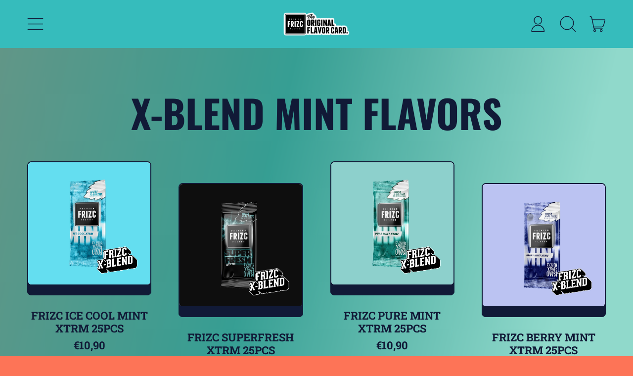

--- FILE ---
content_type: text/html; charset=utf-8
request_url: https://frizcflavor.com/collections/menthol
body_size: 44095
content:
<!doctype html>
  <html class="no-js" lang="en">
    <head>
      <meta charset="utf-8">
      <meta http-equiv="X-UA-Compatible" content="IE=edge">
      <meta name="viewport" content="width=device-width,initial-scale=1">
      <meta name="theme-color" content="">
      <link rel="canonical" href="https://frizcflavor.com/collections/menthol">
      <link rel="preconnect" href="https://fonts.shopifycdn.com" crossorigin>
      <link rel="preconnect" href="https://cdn.shopify.com" crossorigin>
      <link rel="preconnect" href="https://fonts.shopify.com" crossorigin>
      <link rel="preconnect" href="https://monorail-edge.shopifysvc.com"><link rel="icon" type="image/png" href="//frizcflavor.com/cdn/shop/files/logo-outlines.png?v=1684219845&width=32"><link rel="preconnect" href="https://fonts.shopifycdn.com" crossorigin><title>
        Menthol
 &ndash; Frizc</title>
  
      


<meta property="og:site_name" content="Frizc">
<meta property="og:url" content="https://frizcflavor.com/collections/menthol">
<meta property="og:title" content="Menthol">
<meta property="og:type" content="website">
<meta property="og:description" content="The Original Flavor Cards from Finland. Premium quality flavors and the freshmost  Menthol sensations on the market.
"><meta property="og:image" content="http://frizcflavor.com/cdn/shop/files/Frizc_Logo.png?v=1722634927">
  <meta property="og:image:secure_url" content="https://frizcflavor.com/cdn/shop/files/Frizc_Logo.png?v=1722634927">
  <meta property="og:image:width" content="2000">
  <meta property="og:image:height" content="928"><meta name="twitter:card" content="summary_large_image">
<meta name="twitter:title" content="Menthol">
<meta name="twitter:description" content="The Original Flavor Cards from Finland. Premium quality flavors and the freshmost  Menthol sensations on the market.
">
<script>window.performance && window.performance.mark && window.performance.mark('shopify.content_for_header.start');</script><meta name="google-site-verification" content="hD71B9VSzCCbEIM4fesASXsGvitGbgMsqXz_O1DL_M0">
<meta id="shopify-digital-wallet" name="shopify-digital-wallet" content="/53093892294/digital_wallets/dialog">
<meta name="shopify-checkout-api-token" content="5dabd4ee5e33ca257bc8d2edc1d86ee4">
<meta id="in-context-paypal-metadata" data-shop-id="53093892294" data-venmo-supported="false" data-environment="production" data-locale="en_US" data-paypal-v4="true" data-currency="EUR">
<link rel="alternate" type="application/atom+xml" title="Feed" href="/collections/menthol.atom" />
<link rel="alternate" type="application/json+oembed" href="https://frizcflavor.com/collections/menthol.oembed">
<script async="async" src="/checkouts/internal/preloads.js?locale=en-FI"></script>
<script id="shopify-features" type="application/json">{"accessToken":"5dabd4ee5e33ca257bc8d2edc1d86ee4","betas":["rich-media-storefront-analytics"],"domain":"frizcflavor.com","predictiveSearch":true,"shopId":53093892294,"locale":"en"}</script>
<script>var Shopify = Shopify || {};
Shopify.shop = "frizc-eu.myshopify.com";
Shopify.locale = "en";
Shopify.currency = {"active":"EUR","rate":"1.0"};
Shopify.country = "FI";
Shopify.theme = {"name":"Shapes","id":147056427343,"schema_name":"Shapes","schema_version":"1.4.5","theme_store_id":1535,"role":"main"};
Shopify.theme.handle = "null";
Shopify.theme.style = {"id":null,"handle":null};
Shopify.cdnHost = "frizcflavor.com/cdn";
Shopify.routes = Shopify.routes || {};
Shopify.routes.root = "/";</script>
<script type="module">!function(o){(o.Shopify=o.Shopify||{}).modules=!0}(window);</script>
<script>!function(o){function n(){var o=[];function n(){o.push(Array.prototype.slice.apply(arguments))}return n.q=o,n}var t=o.Shopify=o.Shopify||{};t.loadFeatures=n(),t.autoloadFeatures=n()}(window);</script>
<script id="shop-js-analytics" type="application/json">{"pageType":"collection"}</script>
<script defer="defer" async type="module" src="//frizcflavor.com/cdn/shopifycloud/shop-js/modules/v2/client.init-shop-cart-sync_BT-GjEfc.en.esm.js"></script>
<script defer="defer" async type="module" src="//frizcflavor.com/cdn/shopifycloud/shop-js/modules/v2/chunk.common_D58fp_Oc.esm.js"></script>
<script defer="defer" async type="module" src="//frizcflavor.com/cdn/shopifycloud/shop-js/modules/v2/chunk.modal_xMitdFEc.esm.js"></script>
<script type="module">
  await import("//frizcflavor.com/cdn/shopifycloud/shop-js/modules/v2/client.init-shop-cart-sync_BT-GjEfc.en.esm.js");
await import("//frizcflavor.com/cdn/shopifycloud/shop-js/modules/v2/chunk.common_D58fp_Oc.esm.js");
await import("//frizcflavor.com/cdn/shopifycloud/shop-js/modules/v2/chunk.modal_xMitdFEc.esm.js");

  window.Shopify.SignInWithShop?.initShopCartSync?.({"fedCMEnabled":true,"windoidEnabled":true});

</script>
<script>(function() {
  var isLoaded = false;
  function asyncLoad() {
    if (isLoaded) return;
    isLoaded = true;
    var urls = ["https:\/\/chimpstatic.com\/mcjs-connected\/js\/users\/4e95a85d5e86434f4c10d583c\/5f7e07d286f0705b9274a4884.js?shop=frizc-eu.myshopify.com","https:\/\/geotargetly.co\/grsp?id=-MYtz73bBI0GU5dComO1\u0026shop=frizc-eu.myshopify.com","https:\/\/static.rechargecdn.com\/assets\/js\/widget.min.js?shop=frizc-eu.myshopify.com","https:\/\/cdn-loyalty.yotpo.com\/loader\/qi48GWCCt2veSyaIA03Kjg.js?shop=frizc-eu.myshopify.com","\/\/cdn.shopify.com\/proxy\/617d26dd9f8f75af1ece76e9007e9e4bd1074f2cb08f5169c5392d2253907e15\/static.cdn.printful.com\/static\/js\/external\/shopify-product-customizer.js?v=0.28\u0026shop=frizc-eu.myshopify.com\u0026sp-cache-control=cHVibGljLCBtYXgtYWdlPTkwMA"];
    for (var i = 0; i < urls.length; i++) {
      var s = document.createElement('script');
      s.type = 'text/javascript';
      s.async = true;
      s.src = urls[i];
      var x = document.getElementsByTagName('script')[0];
      x.parentNode.insertBefore(s, x);
    }
  };
  if(window.attachEvent) {
    window.attachEvent('onload', asyncLoad);
  } else {
    window.addEventListener('load', asyncLoad, false);
  }
})();</script>
<script id="__st">var __st={"a":53093892294,"offset":7200,"reqid":"73767413-8166-4374-b7cf-166053f6d6e4-1769143670","pageurl":"frizcflavor.com\/collections\/menthol","u":"31ccd75595b5","p":"collection","rtyp":"collection","rid":243646136518};</script>
<script>window.ShopifyPaypalV4VisibilityTracking = true;</script>
<script id="captcha-bootstrap">!function(){'use strict';const t='contact',e='account',n='new_comment',o=[[t,t],['blogs',n],['comments',n],[t,'customer']],c=[[e,'customer_login'],[e,'guest_login'],[e,'recover_customer_password'],[e,'create_customer']],r=t=>t.map((([t,e])=>`form[action*='/${t}']:not([data-nocaptcha='true']) input[name='form_type'][value='${e}']`)).join(','),a=t=>()=>t?[...document.querySelectorAll(t)].map((t=>t.form)):[];function s(){const t=[...o],e=r(t);return a(e)}const i='password',u='form_key',d=['recaptcha-v3-token','g-recaptcha-response','h-captcha-response',i],f=()=>{try{return window.sessionStorage}catch{return}},m='__shopify_v',_=t=>t.elements[u];function p(t,e,n=!1){try{const o=window.sessionStorage,c=JSON.parse(o.getItem(e)),{data:r}=function(t){const{data:e,action:n}=t;return t[m]||n?{data:e,action:n}:{data:t,action:n}}(c);for(const[e,n]of Object.entries(r))t.elements[e]&&(t.elements[e].value=n);n&&o.removeItem(e)}catch(o){console.error('form repopulation failed',{error:o})}}const l='form_type',E='cptcha';function T(t){t.dataset[E]=!0}const w=window,h=w.document,L='Shopify',v='ce_forms',y='captcha';let A=!1;((t,e)=>{const n=(g='f06e6c50-85a8-45c8-87d0-21a2b65856fe',I='https://cdn.shopify.com/shopifycloud/storefront-forms-hcaptcha/ce_storefront_forms_captcha_hcaptcha.v1.5.2.iife.js',D={infoText:'Protected by hCaptcha',privacyText:'Privacy',termsText:'Terms'},(t,e,n)=>{const o=w[L][v],c=o.bindForm;if(c)return c(t,g,e,D).then(n);var r;o.q.push([[t,g,e,D],n]),r=I,A||(h.body.append(Object.assign(h.createElement('script'),{id:'captcha-provider',async:!0,src:r})),A=!0)});var g,I,D;w[L]=w[L]||{},w[L][v]=w[L][v]||{},w[L][v].q=[],w[L][y]=w[L][y]||{},w[L][y].protect=function(t,e){n(t,void 0,e),T(t)},Object.freeze(w[L][y]),function(t,e,n,w,h,L){const[v,y,A,g]=function(t,e,n){const i=e?o:[],u=t?c:[],d=[...i,...u],f=r(d),m=r(i),_=r(d.filter((([t,e])=>n.includes(e))));return[a(f),a(m),a(_),s()]}(w,h,L),I=t=>{const e=t.target;return e instanceof HTMLFormElement?e:e&&e.form},D=t=>v().includes(t);t.addEventListener('submit',(t=>{const e=I(t);if(!e)return;const n=D(e)&&!e.dataset.hcaptchaBound&&!e.dataset.recaptchaBound,o=_(e),c=g().includes(e)&&(!o||!o.value);(n||c)&&t.preventDefault(),c&&!n&&(function(t){try{if(!f())return;!function(t){const e=f();if(!e)return;const n=_(t);if(!n)return;const o=n.value;o&&e.removeItem(o)}(t);const e=Array.from(Array(32),(()=>Math.random().toString(36)[2])).join('');!function(t,e){_(t)||t.append(Object.assign(document.createElement('input'),{type:'hidden',name:u})),t.elements[u].value=e}(t,e),function(t,e){const n=f();if(!n)return;const o=[...t.querySelectorAll(`input[type='${i}']`)].map((({name:t})=>t)),c=[...d,...o],r={};for(const[a,s]of new FormData(t).entries())c.includes(a)||(r[a]=s);n.setItem(e,JSON.stringify({[m]:1,action:t.action,data:r}))}(t,e)}catch(e){console.error('failed to persist form',e)}}(e),e.submit())}));const S=(t,e)=>{t&&!t.dataset[E]&&(n(t,e.some((e=>e===t))),T(t))};for(const o of['focusin','change'])t.addEventListener(o,(t=>{const e=I(t);D(e)&&S(e,y())}));const B=e.get('form_key'),M=e.get(l),P=B&&M;t.addEventListener('DOMContentLoaded',(()=>{const t=y();if(P)for(const e of t)e.elements[l].value===M&&p(e,B);[...new Set([...A(),...v().filter((t=>'true'===t.dataset.shopifyCaptcha))])].forEach((e=>S(e,t)))}))}(h,new URLSearchParams(w.location.search),n,t,e,['guest_login'])})(!0,!0)}();</script>
<script integrity="sha256-4kQ18oKyAcykRKYeNunJcIwy7WH5gtpwJnB7kiuLZ1E=" data-source-attribution="shopify.loadfeatures" defer="defer" src="//frizcflavor.com/cdn/shopifycloud/storefront/assets/storefront/load_feature-a0a9edcb.js" crossorigin="anonymous"></script>
<script data-source-attribution="shopify.dynamic_checkout.dynamic.init">var Shopify=Shopify||{};Shopify.PaymentButton=Shopify.PaymentButton||{isStorefrontPortableWallets:!0,init:function(){window.Shopify.PaymentButton.init=function(){};var t=document.createElement("script");t.src="https://frizcflavor.com/cdn/shopifycloud/portable-wallets/latest/portable-wallets.en.js",t.type="module",document.head.appendChild(t)}};
</script>
<script data-source-attribution="shopify.dynamic_checkout.buyer_consent">
  function portableWalletsHideBuyerConsent(e){var t=document.getElementById("shopify-buyer-consent"),n=document.getElementById("shopify-subscription-policy-button");t&&n&&(t.classList.add("hidden"),t.setAttribute("aria-hidden","true"),n.removeEventListener("click",e))}function portableWalletsShowBuyerConsent(e){var t=document.getElementById("shopify-buyer-consent"),n=document.getElementById("shopify-subscription-policy-button");t&&n&&(t.classList.remove("hidden"),t.removeAttribute("aria-hidden"),n.addEventListener("click",e))}window.Shopify?.PaymentButton&&(window.Shopify.PaymentButton.hideBuyerConsent=portableWalletsHideBuyerConsent,window.Shopify.PaymentButton.showBuyerConsent=portableWalletsShowBuyerConsent);
</script>
<script data-source-attribution="shopify.dynamic_checkout.cart.bootstrap">document.addEventListener("DOMContentLoaded",(function(){function t(){return document.querySelector("shopify-accelerated-checkout-cart, shopify-accelerated-checkout")}if(t())Shopify.PaymentButton.init();else{new MutationObserver((function(e,n){t()&&(Shopify.PaymentButton.init(),n.disconnect())})).observe(document.body,{childList:!0,subtree:!0})}}));
</script>
<link id="shopify-accelerated-checkout-styles" rel="stylesheet" media="screen" href="https://frizcflavor.com/cdn/shopifycloud/portable-wallets/latest/accelerated-checkout-backwards-compat.css" crossorigin="anonymous">
<style id="shopify-accelerated-checkout-cart">
        #shopify-buyer-consent {
  margin-top: 1em;
  display: inline-block;
  width: 100%;
}

#shopify-buyer-consent.hidden {
  display: none;
}

#shopify-subscription-policy-button {
  background: none;
  border: none;
  padding: 0;
  text-decoration: underline;
  font-size: inherit;
  cursor: pointer;
}

#shopify-subscription-policy-button::before {
  box-shadow: none;
}

      </style>

<script>window.performance && window.performance.mark && window.performance.mark('shopify.content_for_header.end');</script>
  
      <script>
  window.THEMENAME = 'Shapes';
  window.THEMEVERSION = '1.0.1';

  document.documentElement.className = document.documentElement.className.replace('no-js', 'js');

  window.theme = {
    strings: {
      itemCountOne: "{{ count }} item",
      itemCountOther: "{{ count }} items",
      loading: "Loading",
      addToCart: "Add to Cart",
      preOrder: "Pre-order",
      soldOut: "Sold Out",
      unavailable: "Unavailable",
      regularPrice: "Regular price",
      salePrice: "Sale price",
      sale: "On Sale",
      unitPrice: "Unit price",
      unitPriceSeparator: "per",
      cartEmpty: "Your cart is currently empty.",
      cartCookies: "Enable cookies to use the shopping cart",
      update: "Update Cart",
      quantity: "Quantity",
      discountedTotal: "Discounted total",
      regularTotal: "Regular total",
      priceColumn: "See Price column for discount details.",
      addedToCart: "Added to Cart!",
      cartError: "There was an error while updating your cart. Please try again.",
      cartAddError: "All {{ title }} are in your cart."
    },
    routes: {
      root_url: "\/",
      cart_url: "\/cart",
      cart_add_url: "\/cart\/add",
      cart_change_url: "\/cart\/change",
      cart_update_url: "\/cart\/update",
      cart_clear_url: "\/cart\/clear",
      predictive_search_url: '/search/suggest'
    },
    moneyFormat: "€{{amount_with_comma_separator}}",
    moneyWithCurrencyFormat: "€{{amount_with_comma_separator}} EUR",
    cartItemCount: 0,
    settings: {
      cart_type: "modal",
      open_modal_on_add_to_cart: true,
      parallax_intensity: 50
    },
    info: {
      name: 'Shapes',
    }
  };
</script>

  
      <script>document.documentElement.className = document.documentElement.className.replace('no-js', 'js');</script>
      <script src="//frizcflavor.com/cdn/shop/t/18/assets/utils.js?v=90445657178213470931680691022" defer></script>
      <script src="//frizcflavor.com/cdn/shop/t/18/assets/global.bundle.min.js?v=149296407624900313881680691023" type="module"></script>
      
        <script src="//frizcflavor.com/cdn/shop/t/18/assets/cart-items.js?v=171228637692183293801680691022" type="module"></script>
        <script src="//frizcflavor.com/cdn/shop/t/18/assets/cart-footer.js?v=19450439644493414491680691023" type="module"></script>
        
          <script src="//frizcflavor.com/cdn/shop/t/18/assets/cart-note.js?v=175945663109345311611680691022" type="module"></script>
        
      
      
      <script src="//frizcflavor.com/cdn/shop/t/18/assets/alpine-extensions.js?v=95811398729610723851680691022" defer></script>
      <link rel="stylesheet" href="//frizcflavor.com/cdn/shop/t/18/assets/base.bundle.css?v=122107239857775818441680691022">
      
      
      <style>
        :root {
          --max-site-width: 1820px;
        }
      </style>
      <style data-shopify>
        @font-face {
  font-family: "Roboto Slab";
  font-weight: 700;
  font-style: normal;
  font-display: swap;
  src: url("//frizcflavor.com/cdn/fonts/roboto_slab/robotoslab_n7.5242eb50a2e2688ccb1b3a90257e09ca8f40a7fe.woff2") format("woff2"),
       url("//frizcflavor.com/cdn/fonts/roboto_slab/robotoslab_n7.6217d6e8cdce1468038779247b461b93d14a8e93.woff") format("woff");
}

        @font-face {
  font-family: Oswald;
  font-weight: 700;
  font-style: normal;
  font-display: swap;
  src: url("//frizcflavor.com/cdn/fonts/oswald/oswald_n7.b3ba3d6f1b341d51018e3cfba146932b55221727.woff2") format("woff2"),
       url("//frizcflavor.com/cdn/fonts/oswald/oswald_n7.6cec6bed2bb070310ad90e19ea7a56b65fd83c0b.woff") format("woff");
}

        
@font-face {
  font-family: "Roboto Slab";
  font-weight: 700;
  font-style: normal;
  font-display: swap;
  src: url("//frizcflavor.com/cdn/fonts/roboto_slab/robotoslab_n7.5242eb50a2e2688ccb1b3a90257e09ca8f40a7fe.woff2") format("woff2"),
       url("//frizcflavor.com/cdn/fonts/roboto_slab/robotoslab_n7.6217d6e8cdce1468038779247b461b93d14a8e93.woff") format("woff");
}
@font-face {
  font-family: "Roboto Slab";
  font-weight: 900;
  font-style: normal;
  font-display: swap;
  src: url("//frizcflavor.com/cdn/fonts/roboto_slab/robotoslab_n9.c30197062ce021d367d67c74493a5cbb3ced225a.woff2") format("woff2"),
       url("//frizcflavor.com/cdn/fonts/roboto_slab/robotoslab_n9.5d403bf255d36767b8f29c329e6d776a68eb81f4.woff") format("woff");
}
:root {
          --heading-font-stack: Oswald, sans-serif;
          --heading-font-weight: 700;
          --heading-font-style: normal;
          --heading-letterspacing: 0.0;
          --heading-capitalize: uppercase;
          --main-font-stack: "Roboto Slab", serif;
          --main-font-weight: 700;
          --main-font-style: normal;
          --accent-font-stack: , ;
          --accent-font-weight: ;
          --accent-font-style: ;
        }
      </style>
<style>
  :root {
    --payment-button-height: 48px;
    --section-x-padding: 1.25rem;
    --grid-gap: 1.25rem;
    --icon-thickness: 1.5;
    --header-height: 60px;

    --transparent: transparent;
    --color-primary-text: 42, 63, 147;
    --color-primary-background: 253, 116, 87;
    --color-primary-accent: 255, 79, 97;

    --color-primary-card: 255, 255, 255;
    --color-primary-gradient: linear-gradient(180deg, rgba(221, 255, 119, 1) 10%, rgba(253, 116, 87, 1) 54%, rgba(239, 73, 90, 1) 92%);--color-primary-text-overlay: 255, 255, 255;
--color-primary-card-text-overlay: 255, 255, 255;
--color-primary-accent-overlay: 0, 0, 0;
--color-secondary-text: 255, 255, 255;
    --color-secondary-background: 0, 2, 6;
    --color-secondary-accent: 255, 79, 97;
    --color-secondary-card: 17, 26, 55;
    --color-secondary-gradient: linear-gradient(54deg, rgba(255, 255, 255, 1) 14%, rgba(255, 255, 255, 1) 85%);--color-secondary-text-overlay: 0, 2, 6;
--color-secondary-card-text-overlay: 17, 26, 55;
--color-secondary-accent-overlay: 0, 2, 6;
--color-tertiary-text: 17, 26, 55;
    --color-tertiary-background: 54, 188, 188;
    --color-tertiary-accent: 253, 121, 91;
    --color-tertiary-card: 255, 255, 255;
    --color-tertiary-gradient: linear-gradient(103deg, rgba(97, 150, 135, 1), rgba(54, 158, 147, 1) 41%, rgba(144, 217, 203, 1) 85%);--color-tertiary-text-overlay: 54, 188, 188;
--color-tertiary-card-text-overlay: 255, 255, 255;
--color-tertiary-accent-overlay: 17, 26, 55;
--color-quaternary-text: 42, 63, 147;
    --color-quaternary-background: 248, 238, 90;
    --color-quaternary-accent: 253, 121, 91;
    --color-quaternary-card: 255, 255, 255;
    --color-quaternary-gradient: radial-gradient(rgba(130, 215, 245, 1) 3%, rgba(130, 215, 245, 1) 44%, rgba(130, 215, 245, 1) 95%);--color-quaternary-text-overlay: 248, 238, 90;
--color-quaternary-card-text-overlay: 255, 255, 255;
--color-quaternary-accent-overlay: 0, 0, 0;
--color-border: 0, 0, 0;
    --section-border-thickness: 0px;
    --drop-down-offset: 2px;
    --shape-divider-offset: 2px;

  
    --button-border-radius: 0.5rem;
    --textarea-border-radius: 0.5rem;
    --button-border-width: 2px;
    --input-border-width: 2px;
    --button-shadow-border-width: 0;
    --button-text-transform: uppercase;
    --button-drop-shadow-size:  00px;
    --button-drop-shadow-top-size: 0px;
    --button-drop-shadow-left-size: 0px;
    --button-hover-top-size: -0.25rem;
    --button-hover-left-size: var(--button-drop-shadow-left-size);
    --button-shadow-display: none;
    --sticker-border-radius: 0;  
    --sticker-border-width: 5px;
    --sticker-shadow-border-width: 0;
    --sticker-text-transform: uppercase; 
    --sticker-drop-shadow-top-size: 0px;
    --sticker-drop-shadow-left-size: 0px;
    --card-border-radius: 1rem;
    --card-drop-shadow-size: 12px;
    --card-drop-shadow-top-size: 12px;
    --card-drop-shadow-left-size: 12px;
    --card-border-width: 2px;
    --card-shadow-border-width: 0;
    --media-border-radius: 0.375rem;
    --media-drop-shadow-size: 20px;
    --media-drop-shadow-top-size: 20px;
    --media-drop-shadow-left-size: 0;
    --media-drop-shadow-size-half: 10.0px;
    --media-drop-shadow-top-size-half: 10.0px;
    --media-drop-shadow-left-size-half: 0;
    --media-border-width: 2px;
    --media-shadow-border-width: var(--media-border-width);
    --heading-shadow-spread: 6px;
    --heading-stroke-thickness: 2px;
    --product-tiles-text-transform: uppercase;
    --select-svg: url("data:image/svg+xml,%3Csvg width='48' height='48' viewBox='0 0 48 48' fill='none' xmlns='http://www.w3.org/2000/svg'%3E%3Cpath d='M2 12L23.2826 36.0527C23.3724 36.1542 23.4826 36.2354 23.6062 36.291C23.7297 36.3467 23.8636 36.3755 23.999 36.3755C24.1345 36.3755 24.2684 36.3467 24.3919 36.291C24.5154 36.2354 24.6257 36.1542 24.7155 36.0527L46 12' stroke='currentColor' stroke-width='1.5' stroke-linecap='round' stroke-linejoin='round' vector-effect='non-scaling-stroke'/%3E%3C/svg%3E%0A");
  }



  [data-color-scheme="primary"] {
    --color-scheme-text: var(--color-primary-text);
    --color-scheme-background: var(--color-primary-background);
    --color-scheme-accent: var(--color-primary-accent);
    --color-scheme-card: var(--color-primary-card);
    --color-scheme-gradient: var(--color-primary-gradient);
    --color-scheme-text-overlay: var(--color-primary-text-overlay);
    --color-scheme-card-text-overlay: var(--color-primary-card-text-overlay);
    --color-scheme-accent-overlay: var(--color-primary-accent-overlay);
    --color-scheme-secondary-background: var(--color-primary-card);
    --select-svg: url("data:image/svg+xml,%3Csvg width='48' height='48' viewBox='0 0 48 48' fill='none' xmlns='http://www.w3.org/2000/svg'%3E%3Cpath d='M2 12L23.2826 36.0527C23.3724 36.1542 23.4826 36.2354 23.6062 36.291C23.7297 36.3467 23.8636 36.3755 23.999 36.3755C24.1345 36.3755 24.2684 36.3467 24.3919 36.291C24.5154 36.2354 24.6257 36.1542 24.7155 36.0527L46 12' stroke='%232a3f93' stroke-width='1.5' stroke-linecap='round' stroke-linejoin='round' vector-effect='non-scaling-stroke'/%3E%3C/svg%3E%0A");
  }


  [data-color-scheme="secondary"] {
    --color-scheme-text: var(--color-secondary-text);
    --color-scheme-background: var(--color-secondary-background);
    --color-scheme-gradient: var(--color-secondary-gradient);
    --color-scheme-accent: var(--color-secondary-accent);
    --color-scheme-card: var(--color-secondary-card);
    --color-scheme-text-overlay: var(--color-secondary-text-overlay);
    --color-scheme-card-text-overlay: var(--color-secondary-card-text-overlay);
    --color-scheme-accent-overlay: var(--color-secondary-accent-overlay);
    --color-scheme-secondary-background: var(--color-secondary-card);
    --select-svg: url("data:image/svg+xml,%3Csvg width='48' height='48' viewBox='0 0 48 48' fill='none' xmlns='http://www.w3.org/2000/svg'%3E%3Cpath d='M2 12L23.2826 36.0527C23.3724 36.1542 23.4826 36.2354 23.6062 36.291C23.7297 36.3467 23.8636 36.3755 23.999 36.3755C24.1345 36.3755 24.2684 36.3467 24.3919 36.291C24.5154 36.2354 24.6257 36.1542 24.7155 36.0527L46 12' stroke='%23ffffff' stroke-width='1.5' stroke-linecap='round' stroke-linejoin='round' vector-effect='non-scaling-stroke'/%3E%3C/svg%3E%0A");
  }


  [data-color-scheme="tertiary"] {
    --color-scheme-text: var(--color-tertiary-text);
    --color-scheme-background: var(--color-tertiary-background);
    --color-scheme-accent: var(--color-tertiary-accent);
    --color-scheme-card: var(--color-tertiary-card);
    --color-scheme-gradient: var(--color-tertiary-gradient);
    --color-scheme-text-overlay: var(--color-tertiary-text-overlay);
    --color-scheme-card-text-overlay: var(--color-tertiary-card-text-overlay);
    --color-scheme-accent-overlay: var(--color-tertiary-accent-overlay);
    --color-scheme-secondary-background: var(--color-tertiary-card);
    --select-svg: url("data:image/svg+xml,%3Csvg width='48' height='48' viewBox='0 0 48 48' fill='none' xmlns='http://www.w3.org/2000/svg'%3E%3Cpath d='M2 12L23.2826 36.0527C23.3724 36.1542 23.4826 36.2354 23.6062 36.291C23.7297 36.3467 23.8636 36.3755 23.999 36.3755C24.1345 36.3755 24.2684 36.3467 24.3919 36.291C24.5154 36.2354 24.6257 36.1542 24.7155 36.0527L46 12' stroke='%23111a37' stroke-width='1.5' stroke-linecap='round' stroke-linejoin='round' vector-effect='non-scaling-stroke'/%3E%3C/svg%3E%0A");
  }

  [data-color-scheme="quaternary"] {
    --color-scheme-text: var(--color-quaternary-text);
    --color-scheme-background: var(--color-quaternary-background);
    --color-scheme-accent: var(--color-quaternary-accent);
    --color-scheme-card: var(--color-quaternary-card);
    --color-scheme-gradient: var(--color-quaternary-gradient);
    --color-scheme-text-overlay: var(--color-quaternary-text-overlay);
    --color-scheme-card-text-overlay: var(--color-quaternary-card-text-overlay);
    --color-scheme-accent-overlay: var(--color-quaternary-accent-overlay);
    --color-scheme-secondary-background: var(--color-quaternary-card);
    --select-svg: url("data:image/svg+xml,%3Csvg width='48' height='48' viewBox='0 0 48 48' fill='none' xmlns='http://www.w3.org/2000/svg'%3E%3Cpath d='M2 12L23.2826 36.0527C23.3724 36.1542 23.4826 36.2354 23.6062 36.291C23.7297 36.3467 23.8636 36.3755 23.999 36.3755C24.1345 36.3755 24.2684 36.3467 24.3919 36.291C24.5154 36.2354 24.6257 36.1542 24.7155 36.0527L46 12' stroke='%232a3f93' stroke-width='1.5' stroke-linecap='round' stroke-linejoin='round' vector-effect='non-scaling-stroke'/%3E%3C/svg%3E%0A");
  }

  [data-color-scheme="white"] {
    --color-scheme-text: 255,255,255;
    --color-scheme-accent: 255,255,255;
    --color-scheme-background: 0,0,0;
    --color-scheme-card: 0,0,0;
    --color-scheme-text-overlay: 0,0,0;
    --color-scheme-accent-overlay: 0,0,0;
    --color-border: 255,255,255;
  }
  
  [data-color-scheme="black"] {
    --color-scheme-text: 0,0,0;
    --color-scheme-accent: 0,0,0;
    --color-scheme-background: 255,255,255;
    --color-scheme-card: 255,255,255;
    --color-scheme-text-overlay: 255,255,255;
    --color-scheme-accent-overlay: 255,255,255;
    --color-border: 0,0,0;
  }


  
[data-color-scheme] {
    --color-heading-shadow: var(--color-scheme-accent);
    --color-heading-stroke: var(--color-scheme-text);
    --color-button-background: var(--color-scheme-text);
    --color-button-text: var(--color-scheme-text-overlay);
    --color-button-border: var(--color-scheme-text);
    --color-button-shadow: var(--transparent);
    --color-card-border: var(--color-scheme-text);
    --color-card-shadow: var(--color-scheme-text);
    --color-sticker-border: var(--color-scheme-text);
    --color-sticker-shadow: var(--color-scheme-text);
    --color-media-border: var(--color-scheme-text);
    --color-media-shadow: var(--color-scheme-text);
    --color-media-shadow-fill: rgb(var(--color-scheme-text));
    --color-sticker-shadow: var(--color-scheme-text);
    --color-sticker-shadow-fill: rgb(var(--color-scheme-text));--heading-color: var(--color-scheme-accent);
    --heading-text-shadow:13px 13px 0 rgb(var(--color-heading-shadow));}

  [data-color-scheme] .card {
    --color-scheme-text-overlay: var(--color-scheme-card-text-overlay);
  }
  
  [data-color-scheme] .card {
    --color-button-text: var(--color-scheme-card-text-overlay);
  }


  /*
  Typography and spacing sizes
  */:root {
    --base-font-size: 137.5%;
    --base-line-height: 1.2;
    --line-height-heading: 1.1;
    --font-size-ratio-xs: 0.7491535;
    --font-size-ratio-sm: 0.8908985;
    --font-size-ratio-base: 1;
    --font-size-ratio-lg: 1.33484;
    --font-size-ratio-xl: 1.498307;
    --font-size-ratio-2xl: 1.681793;
    --font-size-ratio-3xl: 2;
    --font-size-ratio-4xl: 2.66968;
    --font-size-ratio-5xl: 2.996614;
    --font-size-ratio-6xl: 3.563594;
    --font-size-ratio-7xl: 4;
    --font-size-ratio-8xl: 4.519842;
    --font-size-ratio-9xl: 4.996614;
    --font-size-xs: calc(var(--font-size-ratio-xs) * 1rem);
    --font-size-sm: calc(var(--font-size-ratio-sm) * 1rem);
    --font-size-base: calc(var(--font-size-ratio-base) * 1rem);
    --font-size-lg: calc(var(--font-size-ratio-lg) * 1rem);
    --font-size-xl: calc(var(--font-size-ratio-xl) * 1rem);
    --font-size-2xl: calc(var(--font-size-ratio-2xl) * 1rem);
    --font-size-3xl: calc(var(--font-size-ratio-3xl) * 1rem);
    --font-size-4xl: calc(var(--font-size-ratio-4xl) * 1rem);
    --font-size-5xl: calc(var(--font-size-ratio-5xl) * 1rem);
    --font-size-6xl: calc(var(--font-size-ratio-6xl) * 1rem);
    --font-size-7xl: calc(var(--font-size-ratio-7xl) * 1rem);
    --font-size-8xl: calc(var(--font-size-ratio-8xl) * 1rem);
    --font-size-9xl: calc(var(--font-size-ratio-9xl) * 1rem);

    --base-heading-size: var(--font-size-2xl);
    --template-heading-size: var(--font-size-2xl);
    --secondary-heading-size: var(--font-size-2xl);
    --section-vertical-spacing: 2rem;
  }
  @media (min-width: 990px) {
    :root {
      --base-heading-size: var(--font-size-6xl);
      --template-heading-size: var(--font-size-9xl);
      --secondary-heading-size: var(--font-size-2xl);
      --section-vertical-spacing: 4rem;
      --section-x-padding: 2.5rem;
      --grid-gap: 2.5rem;
    }
  }


  .heading-effects {
    color: rgb(var(--heading-color));
    text-shadow: var(--heading-text-shadow);
    -webkit-text-stroke: var(--heading-stroke-thickness) rgb(var(--color-heading-stroke));
    text-stroke: var(--heading-stroke-thickness) rgb(var(--color-heading-stroke));
  }
  
  .heading-base {
    font-size: var(--base-heading-size);
    
  }

  .heading-template {
    font-size: var(--template-heading-size);
    
  }

  .heading-secondary {
    font-size: var(--secondary-heading-size);
    
  }

 
  /*
  Cards
  */
  .card-container::after {-webkit-mask-position: right top;
      mask-position: right top;}

  /*
  Media
  */
  .media-style-container::after,
  .media-shape-drop-shadow {}


  /*
  Custom cursor
  */body {
      cursor: url('//frizcflavor.com/cdn/shop/files/Mint_leaf.png?v=1686737916&width=32') 0 0, auto;
      cursor: -webkit-image-set(
        url('//frizcflavor.com/cdn/shop/files/Mint_leaf.png?v=1686737916&width=32') 1x,
        url('//frizcflavor.com/cdn/shop/files/Mint_leaf.png?v=1686737916&width=64') 2x) 0 0, auto;
      cursor: image-set(
        url('//frizcflavor.com/cdn/shop/files/Mint_leaf.png?v=1686737916&width=32') 1x,
        url('//frizcflavor.com/cdn/shop/files/Mint_leaf.png?v=1686737916&width=64') 2x) 0 0, auto;
    }button, [role="button"], a {
        cursor: url('//frizcflavor.com/cdn/shop/files/Mint_leaf.png?v=1686737916&width=32') 0 0, pointer;
        cursor: -webkit-image-set(
        url('//frizcflavor.com/cdn/shop/files/Mint_leaf.png?v=1686737916&width=32') 1x,
        url('//frizcflavor.com/cdn/shop/files/Mint_leaf.png?v=1686737916&width=64') 2x) 0 0, pointer;
        cursor: image-set(
        url('//frizcflavor.com/cdn/shop/files/Mint_leaf.png?v=1686737916&width=32') 1x,
        url('//frizcflavor.com/cdn/shop/files/Mint_leaf.png?v=1686737916&width=64') 2x) 0 0, pointer;
    }</style>

  
      
      <style id="generated-critical-css">
.max-w-site{max-width:var(--max-site-width)}
</style>
      
      <style id="manual-critical-css">
        [x-cloak] {
          display: none;
        }
        [data-parallax-container] {
          will-change: opacity;
          opacity: 0;
          transition: opacity 0.2s cubic-bezier(0.215, 0.61, 0.355, 1);
        }
        .no-js [data-parallax-container],
        [data-parallax-container].animated {
          opacity: 1;
        }

        @media (prefers-reduced-motion) {
          [data-parallax-container] {
            opacity: 1;
          }
        }
      </style>
  
      
        <link rel="preload" as="font" href="//frizcflavor.com/cdn/fonts/oswald/oswald_n7.b3ba3d6f1b341d51018e3cfba146932b55221727.woff2" type="font/woff2" crossorigin>
      
      
        <link rel="preload" as="font" href="//frizcflavor.com/cdn/fonts/roboto_slab/robotoslab_n7.5242eb50a2e2688ccb1b3a90257e09ca8f40a7fe.woff2" type="font/woff2" crossorigin>
      
      <script>
        window.onYouTubeIframeAPIReady = () => {
          document.body.dispatchEvent(new CustomEvent('youtubeiframeapiready'));
        };
      </script>
      <script src="https://cdn-widgetsrepository.yotpo.com/v1/loader/qi48GWCCt2veSyaIA03Kjg" async></script>
<!-- BEGIN app block: shopify://apps/yotpo-loyalty-rewards/blocks/loader-app-embed-block/2f9660df-5018-4e02-9868-ee1fb88d6ccd -->
    <script src="https://cdn-widgetsrepository.yotpo.com/v1/loader/qi48GWCCt2veSyaIA03Kjg" async></script>



    <script src="https://cdn-loyalty.yotpo.com/loader/qi48GWCCt2veSyaIA03Kjg.js?shop=frizcflavor.com" async></script>


<!-- END app block --><!-- BEGIN app block: shopify://apps/yotpo-product-reviews/blocks/settings/eb7dfd7d-db44-4334-bc49-c893b51b36cf -->


<script type="text/javascript">
  (function e(){var e=document.createElement("script");
  e.type="text/javascript",e.async=true,
  e.src="//staticw2.yotpo.com//widget.js?lang=en";
  var t=document.getElementsByTagName("script")[0];
  t.parentNode.insertBefore(e,t)})();
</script>



  
<!-- END app block --><script src="https://cdn.shopify.com/extensions/019b97b0-6350-7631-8123-95494b086580/socialwidget-instafeed-78/assets/social-widget.min.js" type="text/javascript" defer="defer"></script>
<link href="https://monorail-edge.shopifysvc.com" rel="dns-prefetch">
<script>(function(){if ("sendBeacon" in navigator && "performance" in window) {try {var session_token_from_headers = performance.getEntriesByType('navigation')[0].serverTiming.find(x => x.name == '_s').description;} catch {var session_token_from_headers = undefined;}var session_cookie_matches = document.cookie.match(/_shopify_s=([^;]*)/);var session_token_from_cookie = session_cookie_matches && session_cookie_matches.length === 2 ? session_cookie_matches[1] : "";var session_token = session_token_from_headers || session_token_from_cookie || "";function handle_abandonment_event(e) {var entries = performance.getEntries().filter(function(entry) {return /monorail-edge.shopifysvc.com/.test(entry.name);});if (!window.abandonment_tracked && entries.length === 0) {window.abandonment_tracked = true;var currentMs = Date.now();var navigation_start = performance.timing.navigationStart;var payload = {shop_id: 53093892294,url: window.location.href,navigation_start,duration: currentMs - navigation_start,session_token,page_type: "collection"};window.navigator.sendBeacon("https://monorail-edge.shopifysvc.com/v1/produce", JSON.stringify({schema_id: "online_store_buyer_site_abandonment/1.1",payload: payload,metadata: {event_created_at_ms: currentMs,event_sent_at_ms: currentMs}}));}}window.addEventListener('pagehide', handle_abandonment_event);}}());</script>
<script id="web-pixels-manager-setup">(function e(e,d,r,n,o){if(void 0===o&&(o={}),!Boolean(null===(a=null===(i=window.Shopify)||void 0===i?void 0:i.analytics)||void 0===a?void 0:a.replayQueue)){var i,a;window.Shopify=window.Shopify||{};var t=window.Shopify;t.analytics=t.analytics||{};var s=t.analytics;s.replayQueue=[],s.publish=function(e,d,r){return s.replayQueue.push([e,d,r]),!0};try{self.performance.mark("wpm:start")}catch(e){}var l=function(){var e={modern:/Edge?\/(1{2}[4-9]|1[2-9]\d|[2-9]\d{2}|\d{4,})\.\d+(\.\d+|)|Firefox\/(1{2}[4-9]|1[2-9]\d|[2-9]\d{2}|\d{4,})\.\d+(\.\d+|)|Chrom(ium|e)\/(9{2}|\d{3,})\.\d+(\.\d+|)|(Maci|X1{2}).+ Version\/(15\.\d+|(1[6-9]|[2-9]\d|\d{3,})\.\d+)([,.]\d+|)( \(\w+\)|)( Mobile\/\w+|) Safari\/|Chrome.+OPR\/(9{2}|\d{3,})\.\d+\.\d+|(CPU[ +]OS|iPhone[ +]OS|CPU[ +]iPhone|CPU IPhone OS|CPU iPad OS)[ +]+(15[._]\d+|(1[6-9]|[2-9]\d|\d{3,})[._]\d+)([._]\d+|)|Android:?[ /-](13[3-9]|1[4-9]\d|[2-9]\d{2}|\d{4,})(\.\d+|)(\.\d+|)|Android.+Firefox\/(13[5-9]|1[4-9]\d|[2-9]\d{2}|\d{4,})\.\d+(\.\d+|)|Android.+Chrom(ium|e)\/(13[3-9]|1[4-9]\d|[2-9]\d{2}|\d{4,})\.\d+(\.\d+|)|SamsungBrowser\/([2-9]\d|\d{3,})\.\d+/,legacy:/Edge?\/(1[6-9]|[2-9]\d|\d{3,})\.\d+(\.\d+|)|Firefox\/(5[4-9]|[6-9]\d|\d{3,})\.\d+(\.\d+|)|Chrom(ium|e)\/(5[1-9]|[6-9]\d|\d{3,})\.\d+(\.\d+|)([\d.]+$|.*Safari\/(?![\d.]+ Edge\/[\d.]+$))|(Maci|X1{2}).+ Version\/(10\.\d+|(1[1-9]|[2-9]\d|\d{3,})\.\d+)([,.]\d+|)( \(\w+\)|)( Mobile\/\w+|) Safari\/|Chrome.+OPR\/(3[89]|[4-9]\d|\d{3,})\.\d+\.\d+|(CPU[ +]OS|iPhone[ +]OS|CPU[ +]iPhone|CPU IPhone OS|CPU iPad OS)[ +]+(10[._]\d+|(1[1-9]|[2-9]\d|\d{3,})[._]\d+)([._]\d+|)|Android:?[ /-](13[3-9]|1[4-9]\d|[2-9]\d{2}|\d{4,})(\.\d+|)(\.\d+|)|Mobile Safari.+OPR\/([89]\d|\d{3,})\.\d+\.\d+|Android.+Firefox\/(13[5-9]|1[4-9]\d|[2-9]\d{2}|\d{4,})\.\d+(\.\d+|)|Android.+Chrom(ium|e)\/(13[3-9]|1[4-9]\d|[2-9]\d{2}|\d{4,})\.\d+(\.\d+|)|Android.+(UC? ?Browser|UCWEB|U3)[ /]?(15\.([5-9]|\d{2,})|(1[6-9]|[2-9]\d|\d{3,})\.\d+)\.\d+|SamsungBrowser\/(5\.\d+|([6-9]|\d{2,})\.\d+)|Android.+MQ{2}Browser\/(14(\.(9|\d{2,})|)|(1[5-9]|[2-9]\d|\d{3,})(\.\d+|))(\.\d+|)|K[Aa][Ii]OS\/(3\.\d+|([4-9]|\d{2,})\.\d+)(\.\d+|)/},d=e.modern,r=e.legacy,n=navigator.userAgent;return n.match(d)?"modern":n.match(r)?"legacy":"unknown"}(),u="modern"===l?"modern":"legacy",c=(null!=n?n:{modern:"",legacy:""})[u],f=function(e){return[e.baseUrl,"/wpm","/b",e.hashVersion,"modern"===e.buildTarget?"m":"l",".js"].join("")}({baseUrl:d,hashVersion:r,buildTarget:u}),m=function(e){var d=e.version,r=e.bundleTarget,n=e.surface,o=e.pageUrl,i=e.monorailEndpoint;return{emit:function(e){var a=e.status,t=e.errorMsg,s=(new Date).getTime(),l=JSON.stringify({metadata:{event_sent_at_ms:s},events:[{schema_id:"web_pixels_manager_load/3.1",payload:{version:d,bundle_target:r,page_url:o,status:a,surface:n,error_msg:t},metadata:{event_created_at_ms:s}}]});if(!i)return console&&console.warn&&console.warn("[Web Pixels Manager] No Monorail endpoint provided, skipping logging."),!1;try{return self.navigator.sendBeacon.bind(self.navigator)(i,l)}catch(e){}var u=new XMLHttpRequest;try{return u.open("POST",i,!0),u.setRequestHeader("Content-Type","text/plain"),u.send(l),!0}catch(e){return console&&console.warn&&console.warn("[Web Pixels Manager] Got an unhandled error while logging to Monorail."),!1}}}}({version:r,bundleTarget:l,surface:e.surface,pageUrl:self.location.href,monorailEndpoint:e.monorailEndpoint});try{o.browserTarget=l,function(e){var d=e.src,r=e.async,n=void 0===r||r,o=e.onload,i=e.onerror,a=e.sri,t=e.scriptDataAttributes,s=void 0===t?{}:t,l=document.createElement("script"),u=document.querySelector("head"),c=document.querySelector("body");if(l.async=n,l.src=d,a&&(l.integrity=a,l.crossOrigin="anonymous"),s)for(var f in s)if(Object.prototype.hasOwnProperty.call(s,f))try{l.dataset[f]=s[f]}catch(e){}if(o&&l.addEventListener("load",o),i&&l.addEventListener("error",i),u)u.appendChild(l);else{if(!c)throw new Error("Did not find a head or body element to append the script");c.appendChild(l)}}({src:f,async:!0,onload:function(){if(!function(){var e,d;return Boolean(null===(d=null===(e=window.Shopify)||void 0===e?void 0:e.analytics)||void 0===d?void 0:d.initialized)}()){var d=window.webPixelsManager.init(e)||void 0;if(d){var r=window.Shopify.analytics;r.replayQueue.forEach((function(e){var r=e[0],n=e[1],o=e[2];d.publishCustomEvent(r,n,o)})),r.replayQueue=[],r.publish=d.publishCustomEvent,r.visitor=d.visitor,r.initialized=!0}}},onerror:function(){return m.emit({status:"failed",errorMsg:"".concat(f," has failed to load")})},sri:function(e){var d=/^sha384-[A-Za-z0-9+/=]+$/;return"string"==typeof e&&d.test(e)}(c)?c:"",scriptDataAttributes:o}),m.emit({status:"loading"})}catch(e){m.emit({status:"failed",errorMsg:(null==e?void 0:e.message)||"Unknown error"})}}})({shopId: 53093892294,storefrontBaseUrl: "https://frizcflavor.com",extensionsBaseUrl: "https://extensions.shopifycdn.com/cdn/shopifycloud/web-pixels-manager",monorailEndpoint: "https://monorail-edge.shopifysvc.com/unstable/produce_batch",surface: "storefront-renderer",enabledBetaFlags: ["2dca8a86"],webPixelsConfigList: [{"id":"1069547855","configuration":"{\"config\":\"{\\\"pixel_id\\\":\\\"G-R6ZP4WGLS8\\\",\\\"gtag_events\\\":[{\\\"type\\\":\\\"purchase\\\",\\\"action_label\\\":\\\"G-R6ZP4WGLS8\\\"},{\\\"type\\\":\\\"page_view\\\",\\\"action_label\\\":\\\"G-R6ZP4WGLS8\\\"},{\\\"type\\\":\\\"view_item\\\",\\\"action_label\\\":\\\"G-R6ZP4WGLS8\\\"},{\\\"type\\\":\\\"search\\\",\\\"action_label\\\":\\\"G-R6ZP4WGLS8\\\"},{\\\"type\\\":\\\"add_to_cart\\\",\\\"action_label\\\":\\\"G-R6ZP4WGLS8\\\"},{\\\"type\\\":\\\"begin_checkout\\\",\\\"action_label\\\":\\\"G-R6ZP4WGLS8\\\"},{\\\"type\\\":\\\"add_payment_info\\\",\\\"action_label\\\":\\\"G-R6ZP4WGLS8\\\"}],\\\"enable_monitoring_mode\\\":false}\"}","eventPayloadVersion":"v1","runtimeContext":"OPEN","scriptVersion":"b2a88bafab3e21179ed38636efcd8a93","type":"APP","apiClientId":1780363,"privacyPurposes":[],"dataSharingAdjustments":{"protectedCustomerApprovalScopes":["read_customer_address","read_customer_email","read_customer_name","read_customer_personal_data","read_customer_phone"]}},{"id":"814678351","configuration":"{\"pixelCode\":\"C6F399FJ6980HBVLDB6G\"}","eventPayloadVersion":"v1","runtimeContext":"STRICT","scriptVersion":"22e92c2ad45662f435e4801458fb78cc","type":"APP","apiClientId":4383523,"privacyPurposes":["ANALYTICS","MARKETING","SALE_OF_DATA"],"dataSharingAdjustments":{"protectedCustomerApprovalScopes":["read_customer_address","read_customer_email","read_customer_name","read_customer_personal_data","read_customer_phone"]}},{"id":"447480143","configuration":"{\"pixel_id\":\"292682097856442\",\"pixel_type\":\"facebook_pixel\",\"metaapp_system_user_token\":\"-\"}","eventPayloadVersion":"v1","runtimeContext":"OPEN","scriptVersion":"ca16bc87fe92b6042fbaa3acc2fbdaa6","type":"APP","apiClientId":2329312,"privacyPurposes":["ANALYTICS","MARKETING","SALE_OF_DATA"],"dataSharingAdjustments":{"protectedCustomerApprovalScopes":["read_customer_address","read_customer_email","read_customer_name","read_customer_personal_data","read_customer_phone"]}},{"id":"172654927","eventPayloadVersion":"v1","runtimeContext":"LAX","scriptVersion":"1","type":"CUSTOM","privacyPurposes":["ANALYTICS"],"name":"Google Analytics tag (migrated)"},{"id":"shopify-app-pixel","configuration":"{}","eventPayloadVersion":"v1","runtimeContext":"STRICT","scriptVersion":"0450","apiClientId":"shopify-pixel","type":"APP","privacyPurposes":["ANALYTICS","MARKETING"]},{"id":"shopify-custom-pixel","eventPayloadVersion":"v1","runtimeContext":"LAX","scriptVersion":"0450","apiClientId":"shopify-pixel","type":"CUSTOM","privacyPurposes":["ANALYTICS","MARKETING"]}],isMerchantRequest: false,initData: {"shop":{"name":"Frizc","paymentSettings":{"currencyCode":"EUR"},"myshopifyDomain":"frizc-eu.myshopify.com","countryCode":"FI","storefrontUrl":"https:\/\/frizcflavor.com"},"customer":null,"cart":null,"checkout":null,"productVariants":[],"purchasingCompany":null},},"https://frizcflavor.com/cdn","fcfee988w5aeb613cpc8e4bc33m6693e112",{"modern":"","legacy":""},{"shopId":"53093892294","storefrontBaseUrl":"https:\/\/frizcflavor.com","extensionBaseUrl":"https:\/\/extensions.shopifycdn.com\/cdn\/shopifycloud\/web-pixels-manager","surface":"storefront-renderer","enabledBetaFlags":"[\"2dca8a86\"]","isMerchantRequest":"false","hashVersion":"fcfee988w5aeb613cpc8e4bc33m6693e112","publish":"custom","events":"[[\"page_viewed\",{}],[\"collection_viewed\",{\"collection\":{\"id\":\"243646136518\",\"title\":\"Menthol\",\"productVariants\":[{\"price\":{\"amount\":9.99,\"currencyCode\":\"EUR\"},\"product\":{\"title\":\"Ice Cool Menthol 25 pack.\",\"vendor\":\"25 Flavor Cards\",\"id\":\"6187640750278\",\"untranslatedTitle\":\"Ice Cool Menthol 25 pack.\",\"url\":\"\/products\/ice-cool-menthol\",\"type\":\"\"},\"id\":\"46656508461391\",\"image\":{\"src\":\"\/\/frizcflavor.com\/cdn\/shop\/products\/FRM2-Ice-cold-menthol.png?v=1669152645\"},\"sku\":\"\",\"title\":\"25 pcs\",\"untranslatedTitle\":\"25 pcs\"},{\"price\":{\"amount\":9.99,\"currencyCode\":\"EUR\"},\"product\":{\"title\":\"Pure mint menthol 25 pack.\",\"vendor\":\"25 Flavor Cards\",\"id\":\"6187639472326\",\"untranslatedTitle\":\"Pure mint menthol 25 pack.\",\"url\":\"\/products\/pure-mint-menthol\",\"type\":\"\"},\"id\":\"46656521666895\",\"image\":{\"src\":\"\/\/frizcflavor.com\/cdn\/shop\/products\/FRM2-Menthol.png?v=1669152768\"},\"sku\":\"\",\"title\":\"25 pcs\",\"untranslatedTitle\":\"25 pcs\"},{\"price\":{\"amount\":9.99,\"currencyCode\":\"EUR\"},\"product\":{\"title\":\"Blueberry menthol 25 pack.\",\"vendor\":\"25 Flavor Cards\",\"id\":\"6187641733318\",\"untranslatedTitle\":\"Blueberry menthol 25 pack.\",\"url\":\"\/products\/blueberry-menthol\",\"type\":\"\"},\"id\":\"46656455803215\",\"image\":{\"src\":\"\/\/frizcflavor.com\/cdn\/shop\/products\/FRM2-Blueberry-Menthol.png?v=1669152412\"},\"sku\":\"68\",\"title\":\"25 pcs\",\"untranslatedTitle\":\"25 pcs\"},{\"price\":{\"amount\":9.99,\"currencyCode\":\"EUR\"},\"product\":{\"title\":\"Lime menthol 25 pack.\",\"vendor\":\"25 Flavor Cards\",\"id\":\"6187642880198\",\"untranslatedTitle\":\"Lime menthol 25 pack.\",\"url\":\"\/products\/lime-menthol\",\"type\":\"\"},\"id\":\"46656518259023\",\"image\":{\"src\":\"\/\/frizcflavor.com\/cdn\/shop\/products\/FRM2-Lime-menthol.png?v=1669152712\"},\"sku\":\"\",\"title\":\"25 pcs\",\"untranslatedTitle\":\"25 pcs\"}]}}]]"});</script><script>
  window.ShopifyAnalytics = window.ShopifyAnalytics || {};
  window.ShopifyAnalytics.meta = window.ShopifyAnalytics.meta || {};
  window.ShopifyAnalytics.meta.currency = 'EUR';
  var meta = {"products":[{"id":6187640750278,"gid":"gid:\/\/shopify\/Product\/6187640750278","vendor":"25 Flavor Cards","type":"","handle":"ice-cool-menthol","variants":[{"id":46656508461391,"price":999,"name":"Ice Cool Menthol 25 pack. - 25 pcs","public_title":"25 pcs","sku":""},{"id":46656513114447,"price":799,"name":"Ice Cool Menthol 25 pack. - 10 pcs","public_title":"10 pcs","sku":"72"}],"remote":false},{"id":6187639472326,"gid":"gid:\/\/shopify\/Product\/6187639472326","vendor":"25 Flavor Cards","type":"","handle":"pure-mint-menthol","variants":[{"id":46656521666895,"price":999,"name":"Pure mint menthol 25 pack. - 25 pcs","public_title":"25 pcs","sku":""},{"id":46656523370831,"price":799,"name":"Pure mint menthol 25 pack. - 10 pcs","public_title":"10 pcs","sku":"74"}],"remote":false},{"id":6187641733318,"gid":"gid:\/\/shopify\/Product\/6187641733318","vendor":"25 Flavor Cards","type":"","handle":"blueberry-menthol","variants":[{"id":46656455803215,"price":999,"name":"Blueberry menthol 25 pack. - 25 pcs","public_title":"25 pcs","sku":"68"},{"id":46656453116239,"price":799,"name":"Blueberry menthol 25 pack. - 10 pcs","public_title":"10 pcs","sku":""}],"remote":false},{"id":6187642880198,"gid":"gid:\/\/shopify\/Product\/6187642880198","vendor":"25 Flavor Cards","type":"","handle":"lime-menthol","variants":[{"id":46656518259023,"price":999,"name":"Lime menthol 25 pack. - 25 pcs","public_title":"25 pcs","sku":""},{"id":46656518750543,"price":799,"name":"Lime menthol 25 pack. - 10 pcs","public_title":"10 pcs","sku":"73"}],"remote":false}],"page":{"pageType":"collection","resourceType":"collection","resourceId":243646136518,"requestId":"73767413-8166-4374-b7cf-166053f6d6e4-1769143670"}};
  for (var attr in meta) {
    window.ShopifyAnalytics.meta[attr] = meta[attr];
  }
</script>
<script class="analytics">
  (function () {
    var customDocumentWrite = function(content) {
      var jquery = null;

      if (window.jQuery) {
        jquery = window.jQuery;
      } else if (window.Checkout && window.Checkout.$) {
        jquery = window.Checkout.$;
      }

      if (jquery) {
        jquery('body').append(content);
      }
    };

    var hasLoggedConversion = function(token) {
      if (token) {
        return document.cookie.indexOf('loggedConversion=' + token) !== -1;
      }
      return false;
    }

    var setCookieIfConversion = function(token) {
      if (token) {
        var twoMonthsFromNow = new Date(Date.now());
        twoMonthsFromNow.setMonth(twoMonthsFromNow.getMonth() + 2);

        document.cookie = 'loggedConversion=' + token + '; expires=' + twoMonthsFromNow;
      }
    }

    var trekkie = window.ShopifyAnalytics.lib = window.trekkie = window.trekkie || [];
    if (trekkie.integrations) {
      return;
    }
    trekkie.methods = [
      'identify',
      'page',
      'ready',
      'track',
      'trackForm',
      'trackLink'
    ];
    trekkie.factory = function(method) {
      return function() {
        var args = Array.prototype.slice.call(arguments);
        args.unshift(method);
        trekkie.push(args);
        return trekkie;
      };
    };
    for (var i = 0; i < trekkie.methods.length; i++) {
      var key = trekkie.methods[i];
      trekkie[key] = trekkie.factory(key);
    }
    trekkie.load = function(config) {
      trekkie.config = config || {};
      trekkie.config.initialDocumentCookie = document.cookie;
      var first = document.getElementsByTagName('script')[0];
      var script = document.createElement('script');
      script.type = 'text/javascript';
      script.onerror = function(e) {
        var scriptFallback = document.createElement('script');
        scriptFallback.type = 'text/javascript';
        scriptFallback.onerror = function(error) {
                var Monorail = {
      produce: function produce(monorailDomain, schemaId, payload) {
        var currentMs = new Date().getTime();
        var event = {
          schema_id: schemaId,
          payload: payload,
          metadata: {
            event_created_at_ms: currentMs,
            event_sent_at_ms: currentMs
          }
        };
        return Monorail.sendRequest("https://" + monorailDomain + "/v1/produce", JSON.stringify(event));
      },
      sendRequest: function sendRequest(endpointUrl, payload) {
        // Try the sendBeacon API
        if (window && window.navigator && typeof window.navigator.sendBeacon === 'function' && typeof window.Blob === 'function' && !Monorail.isIos12()) {
          var blobData = new window.Blob([payload], {
            type: 'text/plain'
          });

          if (window.navigator.sendBeacon(endpointUrl, blobData)) {
            return true;
          } // sendBeacon was not successful

        } // XHR beacon

        var xhr = new XMLHttpRequest();

        try {
          xhr.open('POST', endpointUrl);
          xhr.setRequestHeader('Content-Type', 'text/plain');
          xhr.send(payload);
        } catch (e) {
          console.log(e);
        }

        return false;
      },
      isIos12: function isIos12() {
        return window.navigator.userAgent.lastIndexOf('iPhone; CPU iPhone OS 12_') !== -1 || window.navigator.userAgent.lastIndexOf('iPad; CPU OS 12_') !== -1;
      }
    };
    Monorail.produce('monorail-edge.shopifysvc.com',
      'trekkie_storefront_load_errors/1.1',
      {shop_id: 53093892294,
      theme_id: 147056427343,
      app_name: "storefront",
      context_url: window.location.href,
      source_url: "//frizcflavor.com/cdn/s/trekkie.storefront.8d95595f799fbf7e1d32231b9a28fd43b70c67d3.min.js"});

        };
        scriptFallback.async = true;
        scriptFallback.src = '//frizcflavor.com/cdn/s/trekkie.storefront.8d95595f799fbf7e1d32231b9a28fd43b70c67d3.min.js';
        first.parentNode.insertBefore(scriptFallback, first);
      };
      script.async = true;
      script.src = '//frizcflavor.com/cdn/s/trekkie.storefront.8d95595f799fbf7e1d32231b9a28fd43b70c67d3.min.js';
      first.parentNode.insertBefore(script, first);
    };
    trekkie.load(
      {"Trekkie":{"appName":"storefront","development":false,"defaultAttributes":{"shopId":53093892294,"isMerchantRequest":null,"themeId":147056427343,"themeCityHash":"9882856586373925531","contentLanguage":"en","currency":"EUR","eventMetadataId":"6972577f-adb1-47db-8c13-58d7648e3353"},"isServerSideCookieWritingEnabled":true,"monorailRegion":"shop_domain","enabledBetaFlags":["65f19447"]},"Session Attribution":{},"S2S":{"facebookCapiEnabled":true,"source":"trekkie-storefront-renderer","apiClientId":580111}}
    );

    var loaded = false;
    trekkie.ready(function() {
      if (loaded) return;
      loaded = true;

      window.ShopifyAnalytics.lib = window.trekkie;

      var originalDocumentWrite = document.write;
      document.write = customDocumentWrite;
      try { window.ShopifyAnalytics.merchantGoogleAnalytics.call(this); } catch(error) {};
      document.write = originalDocumentWrite;

      window.ShopifyAnalytics.lib.page(null,{"pageType":"collection","resourceType":"collection","resourceId":243646136518,"requestId":"73767413-8166-4374-b7cf-166053f6d6e4-1769143670","shopifyEmitted":true});

      var match = window.location.pathname.match(/checkouts\/(.+)\/(thank_you|post_purchase)/)
      var token = match? match[1]: undefined;
      if (!hasLoggedConversion(token)) {
        setCookieIfConversion(token);
        window.ShopifyAnalytics.lib.track("Viewed Product Category",{"currency":"EUR","category":"Collection: menthol","collectionName":"menthol","collectionId":243646136518,"nonInteraction":true},undefined,undefined,{"shopifyEmitted":true});
      }
    });


        var eventsListenerScript = document.createElement('script');
        eventsListenerScript.async = true;
        eventsListenerScript.src = "//frizcflavor.com/cdn/shopifycloud/storefront/assets/shop_events_listener-3da45d37.js";
        document.getElementsByTagName('head')[0].appendChild(eventsListenerScript);

})();</script>
  <script>
  if (!window.ga || (window.ga && typeof window.ga !== 'function')) {
    window.ga = function ga() {
      (window.ga.q = window.ga.q || []).push(arguments);
      if (window.Shopify && window.Shopify.analytics && typeof window.Shopify.analytics.publish === 'function') {
        window.Shopify.analytics.publish("ga_stub_called", {}, {sendTo: "google_osp_migration"});
      }
      console.error("Shopify's Google Analytics stub called with:", Array.from(arguments), "\nSee https://help.shopify.com/manual/promoting-marketing/pixels/pixel-migration#google for more information.");
    };
    if (window.Shopify && window.Shopify.analytics && typeof window.Shopify.analytics.publish === 'function') {
      window.Shopify.analytics.publish("ga_stub_initialized", {}, {sendTo: "google_osp_migration"});
    }
  }
</script>
<script
  defer
  src="https://frizcflavor.com/cdn/shopifycloud/perf-kit/shopify-perf-kit-3.0.4.min.js"
  data-application="storefront-renderer"
  data-shop-id="53093892294"
  data-render-region="gcp-us-east1"
  data-page-type="collection"
  data-theme-instance-id="147056427343"
  data-theme-name="Shapes"
  data-theme-version="1.4.5"
  data-monorail-region="shop_domain"
  data-resource-timing-sampling-rate="10"
  data-shs="true"
  data-shs-beacon="true"
  data-shs-export-with-fetch="true"
  data-shs-logs-sample-rate="1"
  data-shs-beacon-endpoint="https://frizcflavor.com/api/collect"
></script>
</head>
  
    <body data-color-scheme="primary">
      
      <a class="skip-link" href="#MainContent">Skip to content</a>
       <div id="shopify-section-announcement-bar" class="shopify-section">
</div><div id="shopify-section-header" class="shopify-section section-site-header relative z-40">









  <script src="//frizcflavor.com/cdn/shop/t/18/assets/header.js?v=171764907376957874721680691022" type="module"></script>

<script src="//frizcflavor.com/cdn/shop/t/18/assets/cart-count.js?v=51561485870383068741680691022" type="module"></script>

<header
  class="
    site-header w-full text-scheme-text
    
      relative bg-scheme-background text-scheme-text border-b-section border-border
    
    transition-colors ease-in-out duration-200
    "
  role="banner"
  data-section-type="header"
  data-section-id="header"
  x-data="ThemeSection_header(0)"
  x-init="mounted()"
  data-color-scheme="tertiary"
  
    data-sticky-header
    :class="{ 'header-is-active' : menuIsActive }"
  
>
  <div id="headerBorderWrap" class="headerBorderWrap">
    <div id="headerContainer"
          class="z-10">
      <div
        class="py-2 lg:py-0 px-section overflow-hidden">
        <div class="flex justify-between items-center">
          
          <div class="flex flex-grow w-1/3  justify-start items-stretch">

            
              <div class="flex items-center z-10"><button
  class="font-heading uppercase js-enabled inline-block -m-1 p-1 "
  type="button"
  x-bind:aria-expanded="$store.modals.leftDrawer.contents === 'nav'"
  @click="$store.modals.open('nav')"
  data-menu-drawer-toggle>

  <span class="visually-hidden">Menu</span><span class="block icon">
    <span class="w-6 h-6 inline-block align-middle"><svg class="theme-icon" viewBox="0 0 48 48" fill="none" xmlns="http://www.w3.org/2000/svg">
  <path d="M46 40H2" stroke="black" stroke-width="2" stroke-linecap="round" stroke-linejoin="round"/>
  <path d="M46 24H2" stroke="black" stroke-width="2" stroke-linecap="round" stroke-linejoin="round"/>
  <path d="M46 8H2" stroke="black" stroke-width="2" stroke-linecap="round" stroke-linejoin="round"/>
</svg>
  </span>
  </span></button>
<noscript>
  <div class="no-js-focus-wrapper">
    <button
      class="inline-block -m-1 p-1 "
      type="button"
      data-menu-drawer-toggle>
      <span class="visually-hidden">Menu</span><span class="block icon">
        <span class="w-6 h-6 inline-block align-middle"><svg class="theme-icon" viewBox="0 0 48 48" fill="none" xmlns="http://www.w3.org/2000/svg">
  <path d="M46 40H2" stroke="black" stroke-width="2" stroke-linecap="round" stroke-linejoin="round"/>
  <path d="M46 24H2" stroke="black" stroke-width="2" stroke-linecap="round" stroke-linejoin="round"/>
  <path d="M46 8H2" stroke="black" stroke-width="2" stroke-linecap="round" stroke-linejoin="round"/>
</svg>
  </span>
      </span></button>
    <div class="hidden no-js-focus-container absolute left-0 bottom-0 w-11/12 md:w-7/12 lg:w-5/12 py-section-vertical-spacing px-section transform translate-y-[calc(100%-var(--section-border-thickness))] z-100  max-h-three-quarters-screen-height overflow-hidden overflow-y-auto bg-scheme-text  text-scheme-background"><div
    class="sidebar-nav "
  >
  <div class="relative flex items-center justify-between pb-5">
    <h2 class="sr-only" class="" tabindex="-1">
      Main menu
    </h2>
  </div>
  <ul class="mt-5">
    
      
      
      <li class="text-lg lg:text-xl" style="--first-delay-tap: 0;">
        
        <a class="block font-heading py-2.5" href="/collections/flavors">
          SHOP FLAVOR CARDS
        </a>
      
      </li>
    
      
      
      <li class="text-lg lg:text-xl" style="--first-delay-tap: 1;">
        
        <a class="block font-heading py-2.5" href="/pages/what-are-flavor-cards">
          HOW TO USE?
        </a>
      
      </li>
    
      
      
      <li class="text-lg lg:text-xl" style="--first-delay-tap: 2;">
        
        <a class="block font-heading py-2.5" href="/pages/our-story">
          THE ORIGINAL
        </a>
      
      </li>
    
      
      
      <li class="text-lg lg:text-xl" style="--first-delay-tap: 3;">
        
        <a class="block font-heading py-2.5" href="/pages/club-fresh">
          CLUB FRESH
        </a>
      
      </li>
    
      
      
      <li class="text-lg lg:text-xl" style="--first-delay-tap: 4;">
        
        <a class="block font-heading py-2.5" href="/pages/t-shirts">
          About us
        </a>
      
      </li>
    
  </ul>


  <div class="mt-5 space-y-5"><nav aria-label="Secondary">
      <ul class="space-y-1.5"><li>
            <a class="inline-block py-1" href="/search">
              Search
            </a>
          </li><li>
            <a class="inline-block py-1" href="/pages/contact-us">
              Contact Us
            </a>
          </li><li>
            <a class="inline-block py-1" href="/policies/terms-of-service">
              Terms of Service
            </a>
          </li><li>
            <a class="inline-block py-1" href="/policies/refund-policy">
              Refund policy
            </a>
          </li></ul>
    </nav>
      <ul class="space-y-1.5">
        
          <li>
            <a href="/account/login" id="customer_login_link">Log in</a>
          </li>
          <li>
            <a href="/account/register" id="customer_register_link">Create account</a>
          </li>
        
      </ul>
    <ul class="flex flex-wrap -mx-2 -mt-2 justify-start">
  

    
    
      
        <li class="mx-2 mt-2">
          <a class="fill-current hover:text--accent" href="https://www.facebook.com/frizcflavor" target="_blank">
            <span class="inline-block w-5 h-5" aria-hidden="true"><svg aria-hidden="true" focusable="false" role="presentation" class="icon fill-current icon-facebook" viewBox="0 0 20 20"><path d="M18.05.811q.439 0 .744.305t.305.744v16.637q0 .439-.305.744t-.744.305h-4.732v-7.221h2.415l.342-2.854h-2.757v-1.83q0-.659.293-1t1.073-.342h1.488V3.762q-.976-.098-2.171-.098-1.634 0-2.635.964t-1 2.72V9.47H7.951v2.854h2.415v7.221H1.413q-.439 0-.744-.305t-.305-.744V1.859q0-.439.305-.744T1.413.81H18.05z"></path></svg></span>
            <span class="visually-hidden">Facebook</span>
          </a>
        </li>
      
    
  

    
    
  

    
    
  

    
    
      
        <li class="mx-2 mt-2">
          <a class="fill-current hover:text--accent" href="https://www.instagram.com/frizcflavor/" target="_blank">
            <span class="inline-block w-5 h-5" aria-hidden="true"><svg aria-hidden="true" focusable="false" role="presentation" class="icon fill-current icon-instagram" viewBox="0 0 512 512"><path d="M256 49.5c67.3 0 75.2.3 101.8 1.5 24.6 1.1 37.9 5.2 46.8 8.7 11.8 4.6 20.2 10 29 18.8s14.3 17.2 18.8 29c3.4 8.9 7.6 22.2 8.7 46.8 1.2 26.6 1.5 34.5 1.5 101.8s-.3 75.2-1.5 101.8c-1.1 24.6-5.2 37.9-8.7 46.8-4.6 11.8-10 20.2-18.8 29s-17.2 14.3-29 18.8c-8.9 3.4-22.2 7.6-46.8 8.7-26.6 1.2-34.5 1.5-101.8 1.5s-75.2-.3-101.8-1.5c-24.6-1.1-37.9-5.2-46.8-8.7-11.8-4.6-20.2-10-29-18.8s-14.3-17.2-18.8-29c-3.4-8.9-7.6-22.2-8.7-46.8-1.2-26.6-1.5-34.5-1.5-101.8s.3-75.2 1.5-101.8c1.1-24.6 5.2-37.9 8.7-46.8 4.6-11.8 10-20.2 18.8-29s17.2-14.3 29-18.8c8.9-3.4 22.2-7.6 46.8-8.7 26.6-1.3 34.5-1.5 101.8-1.5m0-45.4c-68.4 0-77 .3-103.9 1.5C125.3 6.8 107 11.1 91 17.3c-16.6 6.4-30.6 15.1-44.6 29.1-14 14-22.6 28.1-29.1 44.6-6.2 16-10.5 34.3-11.7 61.2C4.4 179 4.1 187.6 4.1 256s.3 77 1.5 103.9c1.2 26.8 5.5 45.1 11.7 61.2 6.4 16.6 15.1 30.6 29.1 44.6 14 14 28.1 22.6 44.6 29.1 16 6.2 34.3 10.5 61.2 11.7 26.9 1.2 35.4 1.5 103.9 1.5s77-.3 103.9-1.5c26.8-1.2 45.1-5.5 61.2-11.7 16.6-6.4 30.6-15.1 44.6-29.1 14-14 22.6-28.1 29.1-44.6 6.2-16 10.5-34.3 11.7-61.2 1.2-26.9 1.5-35.4 1.5-103.9s-.3-77-1.5-103.9c-1.2-26.8-5.5-45.1-11.7-61.2-6.4-16.6-15.1-30.6-29.1-44.6-14-14-28.1-22.6-44.6-29.1-16-6.2-34.3-10.5-61.2-11.7-27-1.1-35.6-1.4-104-1.4z"></path><path d="M256 126.6c-71.4 0-129.4 57.9-129.4 129.4s58 129.4 129.4 129.4 129.4-58 129.4-129.4-58-129.4-129.4-129.4zm0 213.4c-46.4 0-84-37.6-84-84s37.6-84 84-84 84 37.6 84 84-37.6 84-84 84z"></path><circle cx="390.5" cy="121.5" r="30.2"></circle></svg></span>
            <span class="visually-hidden">Instagram</span>
          </a>
        </li>
      
    
  

    
    
  

    
    
  

    
    
  

    
    
  

    
    
  

    
    
  

    
    
      
        <li class="mx-2 mt-2">
          <a class="fill-current hover:text--accent" href="mailto:hello@frizcflavor.com" target="_blank">
            <span class="inline-block w-5 h-5" aria-hidden="true"><svg aria-hidden="true" focusable="false" role="presentation" class="icon fill-current icon-email" viewBox="0 0 24 24"><path fill-rule="evenodd" d="M21.6 2.4H2.4A2.397 2.397 0 00.012 4.8L0 19.2c0 1.32 1.08 2.4 2.4 2.4h19.2c1.32 0 2.4-1.08 2.4-2.4V4.8c0-1.32-1.08-2.4-2.4-2.4zm0 16.8H2.4v-12l9.6 6 9.6-6v12zM12 10.8l-9.6-6h19.2l-9.6 6z"></path></svg></span>
            <span class="visually-hidden">Email</span>
          </a>
        </li>
      
    
  
</ul>
</div>

</div>

    </div>
  </div>
</noscript>
<div x-data>
  <div>
    
<template data-should-teleport="#left-drawer-slot">
  <div
    :data-modal-label="$store.modals.leftDrawer.contents === 'nav' ? 'Main menu' : false"
    x-show="$store.modals.leftDrawer.contents === 'nav'"
    class="sidebar-nav py-5 px-section "
  >
    <div class="relative flex items-center justify-between pb-5">
      <h2 class="sr-only" class="" tabindex="-1">
        Main menu
      </h2>
      <button @click.prevent="$store.modals.close('nav')" class="block top-0">
        <span class="sr-only">Close (esc)</span>
        <span class="inline-block w-5 h-5"><svg class="theme-icon" viewBox="0 0 48 48" fill="none" xmlns="http://www.w3.org/2000/svg">
  <path d="M46 2L2 46" stroke="black" stroke-width="2" stroke-linecap="round" stroke-linejoin="round"/>
  <path d="M46 46L2 2" stroke="black" stroke-width="2" stroke-linecap="round" stroke-linejoin="round"/>
</svg></span>
      </button>
    </div>
    <ul class="mt-5">
      
        
        
        <li class="text-lg lg:text-xl" style="--first-delay-tap: 0;">
          
          <a class="block font-heading py-2.5" href="/collections/flavors">
            SHOP FLAVOR CARDS
          </a>
        
        </li>
      
        
        
        <li class="text-lg lg:text-xl" style="--first-delay-tap: 1;">
          
          <a class="block font-heading py-2.5" href="/pages/what-are-flavor-cards">
            HOW TO USE?
          </a>
        
        </li>
      
        
        
        <li class="text-lg lg:text-xl" style="--first-delay-tap: 2;">
          
          <a class="block font-heading py-2.5" href="/pages/our-story">
            THE ORIGINAL
          </a>
        
        </li>
      
        
        
        <li class="text-lg lg:text-xl" style="--first-delay-tap: 3;">
          
          <a class="block font-heading py-2.5" href="/pages/club-fresh">
            CLUB FRESH
          </a>
        
        </li>
      
        
        
        <li class="text-lg lg:text-xl" style="--first-delay-tap: 4;">
          
          <a class="block font-heading py-2.5" href="/pages/t-shirts">
            About us
          </a>
        
        </li>
      
    </ul>


    <div class="mt-5 space-y-5"><nav aria-label="Secondary">
        <ul class="space-y-1.5"><li>
              <a class="inline-block py-1" href="/search">
                Search
              </a>
            </li><li>
              <a class="inline-block py-1" href="/pages/contact-us">
                Contact Us
              </a>
            </li><li>
              <a class="inline-block py-1" href="/policies/terms-of-service">
                Terms of Service
              </a>
            </li><li>
              <a class="inline-block py-1" href="/policies/refund-policy">
                Refund policy
              </a>
            </li></ul>
      </nav>
        <ul class="space-y-1.5">
          
            <li>
              <a href="/account/login" id="customer_login_link">Log in</a>
            </li>
            <li>
              <a href="/account/register" id="customer_register_link">Create account</a>
            </li>
          
        </ul>
      <form class="relative mt-10 max-w-2xl mx-auto block" action="/search" method="get" role="search">
        <label for="Search" class="visually-hidden">
          Search
        </label>
        <input type="search"
              name="q"
              id="Search"
              class="pr-12 placeholder-current input w-full"
              value=""
              placeholder="Search">
        <button class="absolute right-2 top-1/2 transform -translate-y-1/2 p-1" type="submit" class="button">
          <span class="inline-block w-5 h-5"><svg class="theme-icon" viewBox="0 0 48 48" fill="none" xmlns="http://www.w3.org/2000/svg">
  <path d="M2 21.1304C2 26.2041 4.01552 31.07 7.60317 34.6577C11.1908 38.2453 16.0567 40.2609 21.1304 40.2609C26.2041 40.2609 31.07 38.2453 34.6577 34.6577C38.2453 31.07 40.2609 26.2041 40.2609 21.1304C40.2609 16.0567 38.2453 11.1908 34.6577 7.60317C31.07 4.01552 26.2041 2 21.1304 2C16.0567 2 11.1908 4.01552 7.60317 7.60317C4.01552 11.1908 2 16.0567 2 21.1304V21.1304Z" stroke="black" stroke-width="2" stroke-linecap="round" stroke-linejoin="round"/>
  <path d="M46 46L34.6576 34.6576" stroke="black" stroke-width="2" stroke-linecap="round" stroke-linejoin="round"/>
</svg>
  </span>
          <span class="visually-hidden">Search</span>
        </button>
      </form><ul class="flex flex-wrap -mx-2 -mt-2 justify-start">
  

    
    
      
        <li class="mx-2 mt-2">
          <a class="fill-current hover:text--accent" href="https://www.facebook.com/frizcflavor" target="_blank">
            <span class="inline-block w-5 h-5" aria-hidden="true"><svg aria-hidden="true" focusable="false" role="presentation" class="icon fill-current icon-facebook" viewBox="0 0 20 20"><path d="M18.05.811q.439 0 .744.305t.305.744v16.637q0 .439-.305.744t-.744.305h-4.732v-7.221h2.415l.342-2.854h-2.757v-1.83q0-.659.293-1t1.073-.342h1.488V3.762q-.976-.098-2.171-.098-1.634 0-2.635.964t-1 2.72V9.47H7.951v2.854h2.415v7.221H1.413q-.439 0-.744-.305t-.305-.744V1.859q0-.439.305-.744T1.413.81H18.05z"></path></svg></span>
            <span class="visually-hidden">Facebook</span>
          </a>
        </li>
      
    
  

    
    
  

    
    
  

    
    
      
        <li class="mx-2 mt-2">
          <a class="fill-current hover:text--accent" href="https://www.instagram.com/frizcflavor/" target="_blank">
            <span class="inline-block w-5 h-5" aria-hidden="true"><svg aria-hidden="true" focusable="false" role="presentation" class="icon fill-current icon-instagram" viewBox="0 0 512 512"><path d="M256 49.5c67.3 0 75.2.3 101.8 1.5 24.6 1.1 37.9 5.2 46.8 8.7 11.8 4.6 20.2 10 29 18.8s14.3 17.2 18.8 29c3.4 8.9 7.6 22.2 8.7 46.8 1.2 26.6 1.5 34.5 1.5 101.8s-.3 75.2-1.5 101.8c-1.1 24.6-5.2 37.9-8.7 46.8-4.6 11.8-10 20.2-18.8 29s-17.2 14.3-29 18.8c-8.9 3.4-22.2 7.6-46.8 8.7-26.6 1.2-34.5 1.5-101.8 1.5s-75.2-.3-101.8-1.5c-24.6-1.1-37.9-5.2-46.8-8.7-11.8-4.6-20.2-10-29-18.8s-14.3-17.2-18.8-29c-3.4-8.9-7.6-22.2-8.7-46.8-1.2-26.6-1.5-34.5-1.5-101.8s.3-75.2 1.5-101.8c1.1-24.6 5.2-37.9 8.7-46.8 4.6-11.8 10-20.2 18.8-29s17.2-14.3 29-18.8c8.9-3.4 22.2-7.6 46.8-8.7 26.6-1.3 34.5-1.5 101.8-1.5m0-45.4c-68.4 0-77 .3-103.9 1.5C125.3 6.8 107 11.1 91 17.3c-16.6 6.4-30.6 15.1-44.6 29.1-14 14-22.6 28.1-29.1 44.6-6.2 16-10.5 34.3-11.7 61.2C4.4 179 4.1 187.6 4.1 256s.3 77 1.5 103.9c1.2 26.8 5.5 45.1 11.7 61.2 6.4 16.6 15.1 30.6 29.1 44.6 14 14 28.1 22.6 44.6 29.1 16 6.2 34.3 10.5 61.2 11.7 26.9 1.2 35.4 1.5 103.9 1.5s77-.3 103.9-1.5c26.8-1.2 45.1-5.5 61.2-11.7 16.6-6.4 30.6-15.1 44.6-29.1 14-14 22.6-28.1 29.1-44.6 6.2-16 10.5-34.3 11.7-61.2 1.2-26.9 1.5-35.4 1.5-103.9s-.3-77-1.5-103.9c-1.2-26.8-5.5-45.1-11.7-61.2-6.4-16.6-15.1-30.6-29.1-44.6-14-14-28.1-22.6-44.6-29.1-16-6.2-34.3-10.5-61.2-11.7-27-1.1-35.6-1.4-104-1.4z"></path><path d="M256 126.6c-71.4 0-129.4 57.9-129.4 129.4s58 129.4 129.4 129.4 129.4-58 129.4-129.4-58-129.4-129.4-129.4zm0 213.4c-46.4 0-84-37.6-84-84s37.6-84 84-84 84 37.6 84 84-37.6 84-84 84z"></path><circle cx="390.5" cy="121.5" r="30.2"></circle></svg></span>
            <span class="visually-hidden">Instagram</span>
          </a>
        </li>
      
    
  

    
    
  

    
    
  

    
    
  

    
    
  

    
    
  

    
    
  

    
    
      
        <li class="mx-2 mt-2">
          <a class="fill-current hover:text--accent" href="mailto:hello@frizcflavor.com" target="_blank">
            <span class="inline-block w-5 h-5" aria-hidden="true"><svg aria-hidden="true" focusable="false" role="presentation" class="icon fill-current icon-email" viewBox="0 0 24 24"><path fill-rule="evenodd" d="M21.6 2.4H2.4A2.397 2.397 0 00.012 4.8L0 19.2c0 1.32 1.08 2.4 2.4 2.4h19.2c1.32 0 2.4-1.08 2.4-2.4V4.8c0-1.32-1.08-2.4-2.4-2.4zm0 16.8H2.4v-12l9.6 6 9.6-6v12zM12 10.8l-9.6-6h19.2l-9.6 6z"></path></svg></span>
            <span class="visually-hidden">Email</span>
          </a>
        </li>
      
    
  
</ul>
</div>

  </div>
</template>

  </div>
</div></div>
            

            
            
          </div>

          
          
            <div class="flex justify-center text-center flex-grow lg:flex-grow-0 lg:w-auto ">
              
                <div class="h1 font-heading font-heading text-xl lg:text-3xl py-2.5">
      
      <a href="/" class="site-header__logo-link inline w-full">
        
        
        <div style="max-width: 150px;">
          <img src="//frizcflavor.com/cdn/shop/files/Frizc_Logo.png?v=1722634927&width=300" alt="Frizc" width="2000" height="928" loading="eager">
        </div>
      </a>
    
</div>
              
              
            </div>
          

          
          <div class="flex flex-grow w-1/3 items-center justify-end">
            

            

            

            <div class="hidden lg:block h-full">
              
    
      <a class="font-heading uppercase px-2.5 py-1 h-full flex items-center" href="/account/login">
        <span class="visually-hidden">Log in</span><span class="inline-block w-6 h-6 align-middle"><svg class="theme-icon" viewBox="0 0 48 48" fill="none" xmlns="http://www.w3.org/2000/svg">
  <path d="M13.1628 13.2558C13.1628 16.241 14.3487 19.104 16.4595 21.2149C18.5704 23.3258 21.4334 24.5116 24.4186 24.5116C27.4038 24.5116 30.2668 23.3258 32.3777 21.2149C34.4885 19.104 35.6744 16.241 35.6744 13.2558C35.6744 10.2706 34.4885 7.40763 32.3777 5.29675C30.2668 3.18588 27.4038 2 24.4186 2C21.4334 2 18.5704 3.18588 16.4595 5.29675C14.3487 7.40763 13.1628 10.2706 13.1628 13.2558V13.2558Z" stroke="black" stroke-width="2" stroke-linecap="round" stroke-linejoin="round"/>
  <path d="M6 46C6 41.1151 7.94053 36.4302 11.3947 32.9761C14.8488 29.5219 19.5337 27.5814 24.4186 27.5814C29.3035 27.5814 33.9884 29.5219 37.4425 32.9761C40.8967 36.4302 42.8372 41.1151 42.8372 46H6Z" stroke="black" stroke-width="2" stroke-linecap="round" stroke-linejoin="round"/>
</svg>
  </span></a>
    
  

            </div>

            
              <a data-open-search x-ref="search" @click.prevent="openSearch()" @keydown.space="openSearch()" href="/search" class="font-heading uppercase px-2.5 py-1 h-full flex items-center">
                <span class="inline-block w-6 h-6 fill-current align-middle"><svg class="theme-icon" viewBox="0 0 48 48" fill="none" xmlns="http://www.w3.org/2000/svg">
  <path d="M2 21.1304C2 26.2041 4.01552 31.07 7.60317 34.6577C11.1908 38.2453 16.0567 40.2609 21.1304 40.2609C26.2041 40.2609 31.07 38.2453 34.6577 34.6577C38.2453 31.07 40.2609 26.2041 40.2609 21.1304C40.2609 16.0567 38.2453 11.1908 34.6577 7.60317C31.07 4.01552 26.2041 2 21.1304 2C16.0567 2 11.1908 4.01552 7.60317 7.60317C4.01552 11.1908 2 16.0567 2 21.1304V21.1304Z" stroke="black" stroke-width="2" stroke-linecap="round" stroke-linejoin="round"/>
  <path d="M46 46L34.6576 34.6576" stroke="black" stroke-width="2" stroke-linecap="round" stroke-linejoin="round"/>
</svg>
  </span>
                <span class="visually-hidden">Search our site</span>
              </a>
              <div
                class="absolute top-0 left-0 right-0 bottom-0 w-full flex items-center bg-scheme-background text-scheme-text z-20 px-section"
                x-cloak
                x-show="searchOpen"
                x-transition:enter="transition ease duration-200"
                x-transition:enter-start="opacity-0"
                x-transition:enter-end="opacity-100"
                x-transition:leave="transition ease duration-00"
                x-transition:leave-start="opacity-100"
                x-transition:leave-end="opacity-0"
                @click.away.prevent="searchOpen = false"
                data-header-search
                >
                <div class="w-full" >
                  <form x-ref="searchForm" action="/search" method="get" role="search" ">
    <div class="relative">
      <input
        id="header-search"
        type="search"
        name="q"
        value=""
        class="header-search-input pl-9 py-2 placeholder:text-scheme-text font-secondary w-full border-0 shadow-none bg-transparent"
        placeholder="Search">
      <label class="visually-hidden" for="header-search">Search</label>
      <input type="hidden" name="options[prefix]" value="last"><button class="absolute left-0 top-1/2 transform -translate-y-1/2 p-1" aria-label="Search">
        <span class="inline-block w-6 h-6"><svg class="theme-icon" viewBox="0 0 48 48" fill="none" xmlns="http://www.w3.org/2000/svg">
  <path d="M2 21.1304C2 26.2041 4.01552 31.07 7.60317 34.6577C11.1908 38.2453 16.0567 40.2609 21.1304 40.2609C26.2041 40.2609 31.07 38.2453 34.6577 34.6577C38.2453 31.07 40.2609 26.2041 40.2609 21.1304C40.2609 16.0567 38.2453 11.1908 34.6577 7.60317C31.07 4.01552 26.2041 2 21.1304 2C16.0567 2 11.1908 4.01552 7.60317 7.60317C4.01552 11.1908 2 16.0567 2 21.1304V21.1304Z" stroke="black" stroke-width="2" stroke-linecap="round" stroke-linejoin="round"/>
  <path d="M46 46L34.6576 34.6576" stroke="black" stroke-width="2" stroke-linecap="round" stroke-linejoin="round"/>
</svg>
  </span>
      </button>
      <button x-cloak  @click="closeSearch()" class="block p-1 absolute right-0 top-1/2 transform -translate-y-1/2" type="button">
        <span class="visually-hidden">Close (esc)</span>
        <span class="inline-block w-6 h-6"><svg class="theme-icon" viewBox="0 0 48 48" fill="none" xmlns="http://www.w3.org/2000/svg">
  <path d="M46 2L2 46" stroke="black" stroke-width="2" stroke-linecap="round" stroke-linejoin="round"/>
  <path d="M46 46L2 2" stroke="black" stroke-width="2" stroke-linecap="round" stroke-linejoin="round"/>
</svg></span>
      </button>
    </div></form>
                </div>
              </div>
            

            <div class="flex items-center justify-end  -mr-2.5  h-full">
              
    <button
      class="js-enabled whitespace-nowrap font-heading uppercase px-2.5 py-1 h-full flex items-center"
      type="button"
      id="CartButton"
      @click.prevent="$store.modals.open('cart')"
      >
      
<div class="relative my-auto align-middle">
      <span class="inline-block w-6 h-6 fill-current align-top"><svg class="theme-icon" viewBox="0 0 48 48" fill="none" xmlns="http://www.w3.org/2000/svg">
  <path d="M7.84052 11.5652H43.4958C43.79 11.5652 44.0802 11.6329 44.3439 11.7633C44.6076 11.8936 44.8377 12.0831 45.0163 12.3168C45.1949 12.5506 45.3172 12.8223 45.3737 13.111C45.4301 13.3997 45.4193 13.6976 45.3419 13.9814L41.4144 28.379C41.0833 29.5936 40.362 30.6657 39.3615 31.4301C38.3611 32.1944 37.1371 32.6085 35.8781 32.6087H12.2711" stroke="black" stroke-width="2" stroke-linecap="round" stroke-linejoin="round"/>
  <path d="M2 2H2.72313C3.60097 2.00005 4.45209 2.30195 5.13375 2.85508C5.8154 3.4082 6.28612 4.1789 6.46696 5.03791L12.8393 35.3099C13.0201 36.1689 13.4909 36.9396 14.1725 37.4927C14.8542 38.0459 15.7053 38.3478 16.5831 38.3478H38.3478" stroke="black" stroke-width="2" stroke-linecap="round" stroke-linejoin="round"/>
  <path d="M12.5217 43.1304C12.5217 43.8915 12.8241 44.6214 13.3622 45.1595C13.9004 45.6977 14.6302 46 15.3913 46C16.1523 46 16.8822 45.6977 17.4204 45.1595C17.9585 44.6214 18.2609 43.8915 18.2609 43.1304C18.2609 42.3694 17.9585 41.6395 17.4204 41.1013C16.8822 40.5632 16.1523 40.2609 15.3913 40.2609C14.6302 40.2609 13.9004 40.5632 13.3622 41.1013C12.8241 41.6395 12.5217 42.3694 12.5217 43.1304V43.1304Z" stroke="black" stroke-width="2" stroke-linecap="round" stroke-linejoin="round"/>
  <path d="M31.6522 43.1304C31.6522 43.8915 31.9545 44.6214 32.4926 45.1595C33.0308 45.6977 33.7607 46 34.5217 46C35.2828 46 36.0127 45.6977 36.5508 45.1595C37.089 44.6214 37.3913 43.8915 37.3913 43.1304C37.3913 42.3694 37.089 41.6395 36.5508 41.1013C36.0127 40.5632 35.2828 40.2609 34.5217 40.2609C33.7607 40.2609 33.0308 40.5632 32.4926 41.1013C31.9545 41.6395 31.6522 42.3694 31.6522 43.1304V43.1304Z" stroke="black" stroke-width="2" stroke-linecap="round" stroke-linejoin="round"/>
</svg>
<span class="visually-hidden">Cart </span>
      </span><span class="visually-hidden">items</span>
    </div>
    </button>
    <noscript>
      <a
        class="whitespace-nowrap font-heading px-2.5 py-5 flex items-center transition uppercase"
        href="/cart"
      >
        
<div class="relative my-auto align-middle">
      <span class="inline-block w-6 h-6 fill-current align-top"><svg class="theme-icon" viewBox="0 0 48 48" fill="none" xmlns="http://www.w3.org/2000/svg">
  <path d="M7.84052 11.5652H43.4958C43.79 11.5652 44.0802 11.6329 44.3439 11.7633C44.6076 11.8936 44.8377 12.0831 45.0163 12.3168C45.1949 12.5506 45.3172 12.8223 45.3737 13.111C45.4301 13.3997 45.4193 13.6976 45.3419 13.9814L41.4144 28.379C41.0833 29.5936 40.362 30.6657 39.3615 31.4301C38.3611 32.1944 37.1371 32.6085 35.8781 32.6087H12.2711" stroke="black" stroke-width="2" stroke-linecap="round" stroke-linejoin="round"/>
  <path d="M2 2H2.72313C3.60097 2.00005 4.45209 2.30195 5.13375 2.85508C5.8154 3.4082 6.28612 4.1789 6.46696 5.03791L12.8393 35.3099C13.0201 36.1689 13.4909 36.9396 14.1725 37.4927C14.8542 38.0459 15.7053 38.3478 16.5831 38.3478H38.3478" stroke="black" stroke-width="2" stroke-linecap="round" stroke-linejoin="round"/>
  <path d="M12.5217 43.1304C12.5217 43.8915 12.8241 44.6214 13.3622 45.1595C13.9004 45.6977 14.6302 46 15.3913 46C16.1523 46 16.8822 45.6977 17.4204 45.1595C17.9585 44.6214 18.2609 43.8915 18.2609 43.1304C18.2609 42.3694 17.9585 41.6395 17.4204 41.1013C16.8822 40.5632 16.1523 40.2609 15.3913 40.2609C14.6302 40.2609 13.9004 40.5632 13.3622 41.1013C12.8241 41.6395 12.5217 42.3694 12.5217 43.1304V43.1304Z" stroke="black" stroke-width="2" stroke-linecap="round" stroke-linejoin="round"/>
  <path d="M31.6522 43.1304C31.6522 43.8915 31.9545 44.6214 32.4926 45.1595C33.0308 45.6977 33.7607 46 34.5217 46C35.2828 46 36.0127 45.6977 36.5508 45.1595C37.089 44.6214 37.3913 43.8915 37.3913 43.1304C37.3913 42.3694 37.089 41.6395 36.5508 41.1013C36.0127 40.5632 35.2828 40.2609 34.5217 40.2609C33.7607 40.2609 33.0308 40.5632 32.4926 41.1013C31.9545 41.6395 31.6522 42.3694 31.6522 43.1304V43.1304Z" stroke="black" stroke-width="2" stroke-linecap="round" stroke-linejoin="round"/>
</svg>
<span class="visually-hidden">Cart </span>
      </span><span class="visually-hidden">items</span>
    </div>
      </a>
    </noscript>
  

            </div>

            

          </div>
        </div>
      </div>
    </div>
  </div>
</header>
<noscript>
  <style>
    .no-js-focus-wrapper:focus-within > .no-js-focus-container {
      display: block !important;
    }
  </style>
</noscript>

  <style>
    #shopify-section-header {
      position: sticky;
      top: 0;
      z-index: 40;
    }

    #HeaderBackdrop {
      position: absolute;
      width: 100%;
      top: var(--ab-height);
      height: var(--header-height);
      background: rgb(var(--color-tertiary-background));
    }
  </style>


  <style>
    .logo-image {
      display: block;
      max-width: 150px;
    }
  </style>





<script type="application/ld+json">
{
  "@context": "http://schema.org",
  "@type": "Organization",
  "name": "Frizc",
  
    
    "logo": "https:\/\/frizcflavor.com\/cdn\/shop\/files\/Frizc_Logo.png?v=1722634927\u0026width=2000",
  
  "sameAs": [
    null,
    null,
    null,
    null,
    null,
    null,
    null,
    null,
    null,
    null,
    null,
    null,
    null,
    null,
    null,
    null,
    null
  ],
  "url": "https:\/\/frizcflavor.com"
}
</script>


</div>
      <main id="MainContent" class="overflow-hidden">
        <div id="shopify-section-template--18506046570831__5b64398b-3a9d-4278-9401-39e4765520a3" class="shopify-section"><section class="relative text-scheme-text bg-scheme-background  overflow-hidden bg-scheme-gradient overflow-hidden" data-color-scheme="tertiary" >

  <div class="section-content relative z-10 py-section-vertical-spacing px-section w-full max-w-site mx-auto">
    
    <h2 class="text-center font-heading  heading-base heading-style break-words drop_shadow">X-BLEND MINT FLAVORS</h2>
    

    

<div  class="section-content-top-margin ">
  <div class="">
    <ul class=" grid gap-theme grid-cols-1 lg:grid-cols-4 py-4"><li class=""><div
  class="product-tile relative lg:-translate-y-4  " x-data="{ hover: false }"  @mouseleave="hover = false" @mouseover="hover = true" @focusin="hover = true" @focusout="hover = false"
>
  <div
    
    x-data="
    ThemeSection_ProductQuickBuy({
      product: {&quot;id&quot;:8499609698639,&quot;title&quot;:&quot;Frizc Ice Cool Mint Xtrm 25pcs&quot;,&quot;handle&quot;:&quot;frizc-ice-cool-mint-xtrm&quot;,&quot;description&quot;:&quot;\u003cp class=\&quot;p1\&quot;\u003eThis x-trmly awesome mix of icy menthol, chill spearmint, and sweet peppermint will blow your mind!\u003c\/p\u003e&quot;,&quot;published_at&quot;:&quot;2023-07-01T10:52:42+03:00&quot;,&quot;created_at&quot;:&quot;2023-05-12T09:54:45+03:00&quot;,&quot;vendor&quot;:&quot;X-Blend&quot;,&quot;type&quot;:&quot;&quot;,&quot;tags&quot;:[&quot;X-Blend&quot;],&quot;price&quot;:1090,&quot;price_min&quot;:1090,&quot;price_max&quot;:1090,&quot;available&quot;:true,&quot;price_varies&quot;:false,&quot;compare_at_price&quot;:null,&quot;compare_at_price_min&quot;:0,&quot;compare_at_price_max&quot;:0,&quot;compare_at_price_varies&quot;:false,&quot;variants&quot;:[{&quot;id&quot;:46637966131535,&quot;title&quot;:&quot;Default Title&quot;,&quot;option1&quot;:&quot;Default Title&quot;,&quot;option2&quot;:null,&quot;option3&quot;:null,&quot;sku&quot;:&quot;53&quot;,&quot;requires_shipping&quot;:true,&quot;taxable&quot;:true,&quot;featured_image&quot;:null,&quot;available&quot;:true,&quot;name&quot;:&quot;Frizc Ice Cool Mint Xtrm 25pcs&quot;,&quot;public_title&quot;:null,&quot;options&quot;:[&quot;Default Title&quot;],&quot;price&quot;:1090,&quot;weight&quot;:0,&quot;compare_at_price&quot;:null,&quot;inventory_management&quot;:&quot;shopify&quot;,&quot;barcode&quot;:&quot;&quot;,&quot;requires_selling_plan&quot;:false,&quot;selling_plan_allocations&quot;:[]}],&quot;images&quot;:[&quot;\/\/frizcflavor.com\/cdn\/shop\/files\/Frizc_Ice_cool_Mint_Xtrm_Flavour_Card.png?v=1729076861&quot;,&quot;\/\/frizcflavor.com\/cdn\/shop\/files\/Ice_Cool_Mint.png?v=1729679555&quot;],&quot;featured_image&quot;:&quot;\/\/frizcflavor.com\/cdn\/shop\/files\/Frizc_Ice_cool_Mint_Xtrm_Flavour_Card.png?v=1729076861&quot;,&quot;options&quot;:[&quot;Title&quot;],&quot;media&quot;:[{&quot;alt&quot;:&quot;Frizc Ice Cool Mint - Extreme Fresh Menthol Flavour Card. Buy flavor cards Europe.&quot;,&quot;id&quot;:42775539843407,&quot;position&quot;:1,&quot;preview_image&quot;:{&quot;aspect_ratio&quot;:1.0,&quot;height&quot;:2500,&quot;width&quot;:2500,&quot;src&quot;:&quot;\/\/frizcflavor.com\/cdn\/shop\/files\/Frizc_Ice_cool_Mint_Xtrm_Flavour_Card.png?v=1729076861&quot;},&quot;aspect_ratio&quot;:1.0,&quot;height&quot;:2500,&quot;media_type&quot;:&quot;image&quot;,&quot;src&quot;:&quot;\/\/frizcflavor.com\/cdn\/shop\/files\/Frizc_Ice_cool_Mint_Xtrm_Flavour_Card.png?v=1729076861&quot;,&quot;width&quot;:2500},{&quot;alt&quot;:null,&quot;id&quot;:51276807766351,&quot;position&quot;:2,&quot;preview_image&quot;:{&quot;aspect_ratio&quot;:1.0,&quot;height&quot;:1400,&quot;width&quot;:1400,&quot;src&quot;:&quot;\/\/frizcflavor.com\/cdn\/shop\/files\/Ice_Cool_Mint.png?v=1729679555&quot;},&quot;aspect_ratio&quot;:1.0,&quot;height&quot;:1400,&quot;media_type&quot;:&quot;image&quot;,&quot;src&quot;:&quot;\/\/frizcflavor.com\/cdn\/shop\/files\/Ice_Cool_Mint.png?v=1729679555&quot;,&quot;width&quot;:1400}],&quot;requires_selling_plan&quot;:false,&quot;selling_plan_groups&quot;:[],&quot;content&quot;:&quot;\u003cp class=\&quot;p1\&quot;\u003eThis x-trmly awesome mix of icy menthol, chill spearmint, and sweet peppermint will blow your mind!\u003c\/p\u003e&quot;},
      variant: {&quot;id&quot;:46637966131535,&quot;title&quot;:&quot;Default Title&quot;,&quot;option1&quot;:&quot;Default Title&quot;,&quot;option2&quot;:null,&quot;option3&quot;:null,&quot;sku&quot;:&quot;53&quot;,&quot;requires_shipping&quot;:true,&quot;taxable&quot;:true,&quot;featured_image&quot;:null,&quot;available&quot;:true,&quot;name&quot;:&quot;Frizc Ice Cool Mint Xtrm 25pcs&quot;,&quot;public_title&quot;:null,&quot;options&quot;:[&quot;Default Title&quot;],&quot;price&quot;:1090,&quot;weight&quot;:0,&quot;compare_at_price&quot;:null,&quot;inventory_management&quot;:&quot;shopify&quot;,&quot;barcode&quot;:&quot;&quot;,&quot;requires_selling_plan&quot;:false,&quot;selling_plan_allocations&quot;:[]},
      featuredMediaID: 42775539843407
    })"
    
    class=""><div class="relative pb-media-shadow"><div class="media-template--18506046570831__5b64398b-3a9d-4278-9401-39e4765520a3-42775539843407-0 media-style-container    default">
  <div class="image-wrapper aspect-w-1 aspect-h-1 media-content ">
    <div :class="{ 'opacity-0': hover || current_media_id !== 42775539843407 }" x-transition.opacity>
      <img src="//frizcflavor.com/cdn/shop/files/Frizc_Ice_cool_Mint_Xtrm_Flavour_Card.png?v=1729076861&amp;width=2000" alt="Frizc Ice Cool Mint - Extreme Fresh Menthol Flavour Card. Buy flavor cards Europe." srcset="//frizcflavor.com/cdn/shop/files/Frizc_Ice_cool_Mint_Xtrm_Flavour_Card.png?v=1729076861&amp;width=352 352w, //frizcflavor.com/cdn/shop/files/Frizc_Ice_cool_Mint_Xtrm_Flavour_Card.png?v=1729076861&amp;width=832 832w, //frizcflavor.com/cdn/shop/files/Frizc_Ice_cool_Mint_Xtrm_Flavour_Card.png?v=1729076861&amp;width=1200 1200w, //frizcflavor.com/cdn/shop/files/Frizc_Ice_cool_Mint_Xtrm_Flavour_Card.png?v=1729076861&amp;width=1920 1920w, //frizcflavor.com/cdn/shop/files/Frizc_Ice_cool_Mint_Xtrm_Flavour_Card.png?v=1729076861&amp;width=2000 2000w" width="2000" height="2000" loading="lazy" class="media-style bg-scheme-card" onerror="this.style.color=&quot;currentColor&quot;" onload="this.style.color=&quot;currentColor&quot;">
    </div>
    <div x-cloak x-show="hover" class="absolute top-0 left-0 right-0 bottom-0 z-10" x-transition:enter="opacity ease delay-100" x-transition:leave="opacity ease duration-00">
      <img src="//frizcflavor.com/cdn/shop/files/Ice_Cool_Mint.png?v=1729679555&amp;width=2000" alt="Frizc Ice Cool Mint Xtrm 25pcs" srcset="//frizcflavor.com/cdn/shop/files/Ice_Cool_Mint.png?v=1729679555&amp;width=352 352w, //frizcflavor.com/cdn/shop/files/Ice_Cool_Mint.png?v=1729679555&amp;width=832 832w, //frizcflavor.com/cdn/shop/files/Ice_Cool_Mint.png?v=1729679555&amp;width=1200 1200w, //frizcflavor.com/cdn/shop/files/Ice_Cool_Mint.png?v=1729679555&amp;width=1920 1920w, //frizcflavor.com/cdn/shop/files/Ice_Cool_Mint.png?v=1729679555&amp;width=2000 2000w" width="2000" height="2000" loading="lazy" class="media-style bg-scheme-card object-cover" onerror="this.style.color=&quot;currentColor&quot;" onload="this.style.color=&quot;currentColor&quot;">
    </div>
  </div><div class="media-drop-shadow-border w-full h-full"></div></div><style>
  .media-template--18506046570831__5b64398b-3a9d-4278-9401-39e4765520a3-42775539843407-0) {
    transform: rotate(deg);
  }
</style>
</div><div class="product-tile mt-5 text-center break-words">
      <a href="/collections/menthol/products/frizc-ice-cool-mint-xtrm" class="absolute top-0 left-0 w-full h-full z-10 block">
        <span class="visually-hidden">Frizc Ice Cool Mint Xtrm 25pcs</span>
      </a>
      <h3 class="font-body text-base">Frizc Ice Cool Mint Xtrm 25pcs</h3><span class="inline-block mt-1.5"
        x-html="formatMoney(current_price)"
        :class="
          {
            'invisible': !current_variant
          }"
        data-product-price
      >
        €10,90
      </span>
      
</div><div>
<div
  class="mt-2.5 relative z-20 max-w-xs mx-auto">
  <form method="post" action="/cart/add" id="product-form-template--18506046570831__5b64398b-3a9d-4278-9401-39e4765520a3-8499609698639" accept-charset="UTF-8" class="quick-buy-product-form" enctype="multipart/form-data" data-product-form="" data-product-handle="frizc-ice-cool-mint-xtrm" data-enable-history-state="true" x-ref="productForm"><input type="hidden" name="form_type" value="product" /><input type="hidden" name="utf8" value="✓" />

  <div class="hidden">
    <label class="hidden " for="fallback-selector-template--18506046570831__5b64398b-3a9d-4278-9401-39e4765520a3">Variant</label>
    <select @change="mainSelectorChange()" x-ref="singleVariantSelector" name="id" id="fallback-selector-template--18506046570831__5b64398b-3a9d-4278-9401-39e4765520a3" class="appearance-none p-2 font-secondary text-sm input text-scheme-text pr-10 mx-auto max-w-full ">
      
        <option
          selected="selected"
          
          x-bind:selected="currentVariantId === 46637966131535"
          value="46637966131535"
        >
          Default Title
        </option>
      
    </select>
  </div>

  

  <span class="sr-only">Regular price</span>

  <div class="relative z-10 text-center  pb-button-shadow">
    <button
      class="push-btn theme-button "
      type="submit"
      
    >
      <span class="push-btn-surface ">
         Add to Cart
       </span>
       <span class="visually-hidden">, Frizc Ice Cool Mint Xtrm 25pcs</>
    </button>
  </div><template x-if="current_variant && current_variant.unit_price">
    <div class="text-sm text-scheme-text text-center mt-2.5" data-unit-price-wrapper>
      <span class="sr-only">Unit price</span>
      <span x-html="formatMoney(current_variant.unit_price)"></span>
      <span aria-hidden="true">
        /
      </span>
      <span class="sr-only">per</span>
      <span
        x-html="
          current_variant.unit_price_measurement.reference_value != 1 ? current_variant.unit_price_measurement.reference_value : ''
        "
      ></span><!--
      --><span x-html="current_variant.unit_price_measurement.reference_unit"></span>
    </div>
  </template>

  <input type="hidden" name="product-id" value="8499609698639" /><input type="hidden" name="section-id" value="template--18506046570831__5b64398b-3a9d-4278-9401-39e4765520a3" /></form>
</div>
</div>
    
  </div>
  
</div></li><li class=""><div
  class="product-tile relative lg:translate-y-4  " x-data="{ hover: false }"  @mouseleave="hover = false" @mouseover="hover = true" @focusin="hover = true" @focusout="hover = false"
>
  <div
    
    x-data="
    ThemeSection_ProductQuickBuy({
      product: {&quot;id&quot;:8504889966927,&quot;title&quot;:&quot;Frizc Superfresh Xtrm 25pcs&quot;,&quot;handle&quot;:&quot;frizc-superfresh-xtrm&quot;,&quot;description&quot;:&quot;\u003cp class=\&quot;p1\&quot;\u003e\u003cspan class=\&quot;s1\&quot;\u003e\u003cb\u003eIf you thought Superfresh flavor card couldn&#39;t get any fresher, think again. Try the new Superfresh xtrm and prepare to be blown away!\u003cspan class=\&quot;Apple-converted-space\&quot;\u003e \u003c\/span\u003e\u003c\/b\u003e\u003c\/span\u003e\u003c\/p\u003e\n\u003cp class=\&quot;p2\&quot;\u003e\u003cspan class=\&quot;s1\&quot;\u003eWhen the flavors of mint and eucalyptus come together, they create an extra-refreshing, yet still smooth taste sensation. This powerful blend will awaken your senses and give you an energy boost whenever you need it. Give the Superfresh xtrm a try and discover your new favorite flavor!\u003cspan class=\&quot;Apple-converted-space\&quot;\u003e \u003c\/span\u003e\u003c\/span\u003e\u003c\/p\u003e&quot;,&quot;published_at&quot;:&quot;2023-05-19T10:13:48+03:00&quot;,&quot;created_at&quot;:&quot;2023-05-16T00:11:20+03:00&quot;,&quot;vendor&quot;:&quot;X-Blend&quot;,&quot;type&quot;:&quot;&quot;,&quot;tags&quot;:[],&quot;price&quot;:1090,&quot;price_min&quot;:1090,&quot;price_max&quot;:1090,&quot;available&quot;:true,&quot;price_varies&quot;:false,&quot;compare_at_price&quot;:null,&quot;compare_at_price_min&quot;:0,&quot;compare_at_price_max&quot;:0,&quot;compare_at_price_varies&quot;:false,&quot;variants&quot;:[{&quot;id&quot;:46654982816079,&quot;title&quot;:&quot;Default Title&quot;,&quot;option1&quot;:&quot;Default Title&quot;,&quot;option2&quot;:null,&quot;option3&quot;:null,&quot;sku&quot;:&quot;61&quot;,&quot;requires_shipping&quot;:true,&quot;taxable&quot;:true,&quot;featured_image&quot;:null,&quot;available&quot;:true,&quot;name&quot;:&quot;Frizc Superfresh Xtrm 25pcs&quot;,&quot;public_title&quot;:null,&quot;options&quot;:[&quot;Default Title&quot;],&quot;price&quot;:1090,&quot;weight&quot;:0,&quot;compare_at_price&quot;:null,&quot;inventory_management&quot;:&quot;shopify&quot;,&quot;barcode&quot;:&quot;&quot;,&quot;requires_selling_plan&quot;:false,&quot;selling_plan_allocations&quot;:[]}],&quot;images&quot;:[&quot;\/\/frizcflavor.com\/cdn\/shop\/files\/Frizc_Superfresh_Xtrm_Flavor_Card.png?v=1729076771&quot;,&quot;\/\/frizcflavor.com\/cdn\/shop\/files\/SuperFresh.png?v=1729680067&quot;],&quot;featured_image&quot;:&quot;\/\/frizcflavor.com\/cdn\/shop\/files\/Frizc_Superfresh_Xtrm_Flavor_Card.png?v=1729076771&quot;,&quot;options&quot;:[&quot;Title&quot;],&quot;media&quot;:[{&quot;alt&quot;:&quot;Frizc Superfresh Xtrm - The Strongest Menthol Flavour Card. Buy flavor cards Europe.&quot;,&quot;id&quot;:42775535681871,&quot;position&quot;:1,&quot;preview_image&quot;:{&quot;aspect_ratio&quot;:1.0,&quot;height&quot;:2500,&quot;width&quot;:2500,&quot;src&quot;:&quot;\/\/frizcflavor.com\/cdn\/shop\/files\/Frizc_Superfresh_Xtrm_Flavor_Card.png?v=1729076771&quot;},&quot;aspect_ratio&quot;:1.0,&quot;height&quot;:2500,&quot;media_type&quot;:&quot;image&quot;,&quot;src&quot;:&quot;\/\/frizcflavor.com\/cdn\/shop\/files\/Frizc_Superfresh_Xtrm_Flavor_Card.png?v=1729076771&quot;,&quot;width&quot;:2500},{&quot;alt&quot;:null,&quot;id&quot;:51276881559887,&quot;position&quot;:2,&quot;preview_image&quot;:{&quot;aspect_ratio&quot;:1.0,&quot;height&quot;:1400,&quot;width&quot;:1400,&quot;src&quot;:&quot;\/\/frizcflavor.com\/cdn\/shop\/files\/SuperFresh.png?v=1729680067&quot;},&quot;aspect_ratio&quot;:1.0,&quot;height&quot;:1400,&quot;media_type&quot;:&quot;image&quot;,&quot;src&quot;:&quot;\/\/frizcflavor.com\/cdn\/shop\/files\/SuperFresh.png?v=1729680067&quot;,&quot;width&quot;:1400}],&quot;requires_selling_plan&quot;:false,&quot;selling_plan_groups&quot;:[],&quot;content&quot;:&quot;\u003cp class=\&quot;p1\&quot;\u003e\u003cspan class=\&quot;s1\&quot;\u003e\u003cb\u003eIf you thought Superfresh flavor card couldn&#39;t get any fresher, think again. Try the new Superfresh xtrm and prepare to be blown away!\u003cspan class=\&quot;Apple-converted-space\&quot;\u003e \u003c\/span\u003e\u003c\/b\u003e\u003c\/span\u003e\u003c\/p\u003e\n\u003cp class=\&quot;p2\&quot;\u003e\u003cspan class=\&quot;s1\&quot;\u003eWhen the flavors of mint and eucalyptus come together, they create an extra-refreshing, yet still smooth taste sensation. This powerful blend will awaken your senses and give you an energy boost whenever you need it. Give the Superfresh xtrm a try and discover your new favorite flavor!\u003cspan class=\&quot;Apple-converted-space\&quot;\u003e \u003c\/span\u003e\u003c\/span\u003e\u003c\/p\u003e&quot;},
      variant: {&quot;id&quot;:46654982816079,&quot;title&quot;:&quot;Default Title&quot;,&quot;option1&quot;:&quot;Default Title&quot;,&quot;option2&quot;:null,&quot;option3&quot;:null,&quot;sku&quot;:&quot;61&quot;,&quot;requires_shipping&quot;:true,&quot;taxable&quot;:true,&quot;featured_image&quot;:null,&quot;available&quot;:true,&quot;name&quot;:&quot;Frizc Superfresh Xtrm 25pcs&quot;,&quot;public_title&quot;:null,&quot;options&quot;:[&quot;Default Title&quot;],&quot;price&quot;:1090,&quot;weight&quot;:0,&quot;compare_at_price&quot;:null,&quot;inventory_management&quot;:&quot;shopify&quot;,&quot;barcode&quot;:&quot;&quot;,&quot;requires_selling_plan&quot;:false,&quot;selling_plan_allocations&quot;:[]},
      featuredMediaID: 42775535681871
    })"
    
    class=""><div class="relative pb-media-shadow"><div class="media-template--18506046570831__5b64398b-3a9d-4278-9401-39e4765520a3-42775535681871-1 media-style-container    default">
  <div class="image-wrapper aspect-w-1 aspect-h-1 media-content ">
    <div :class="{ 'opacity-0': hover || current_media_id !== 42775535681871 }" x-transition.opacity>
      <img src="//frizcflavor.com/cdn/shop/files/Frizc_Superfresh_Xtrm_Flavor_Card.png?v=1729076771&amp;width=2000" alt="Frizc Superfresh Xtrm - The Strongest Menthol Flavour Card. Buy flavor cards Europe." srcset="//frizcflavor.com/cdn/shop/files/Frizc_Superfresh_Xtrm_Flavor_Card.png?v=1729076771&amp;width=352 352w, //frizcflavor.com/cdn/shop/files/Frizc_Superfresh_Xtrm_Flavor_Card.png?v=1729076771&amp;width=832 832w, //frizcflavor.com/cdn/shop/files/Frizc_Superfresh_Xtrm_Flavor_Card.png?v=1729076771&amp;width=1200 1200w, //frizcflavor.com/cdn/shop/files/Frizc_Superfresh_Xtrm_Flavor_Card.png?v=1729076771&amp;width=1920 1920w, //frizcflavor.com/cdn/shop/files/Frizc_Superfresh_Xtrm_Flavor_Card.png?v=1729076771&amp;width=2000 2000w" width="2000" height="2000" loading="lazy" class="media-style bg-scheme-card" onerror="this.style.color=&quot;currentColor&quot;" onload="this.style.color=&quot;currentColor&quot;">
    </div>
    <div x-cloak x-show="hover" class="absolute top-0 left-0 right-0 bottom-0 z-10" x-transition:enter="opacity ease delay-100" x-transition:leave="opacity ease duration-00">
      <img src="//frizcflavor.com/cdn/shop/files/SuperFresh.png?v=1729680067&amp;width=2000" alt="Frizc Superfresh Xtrm 25pcs" srcset="//frizcflavor.com/cdn/shop/files/SuperFresh.png?v=1729680067&amp;width=352 352w, //frizcflavor.com/cdn/shop/files/SuperFresh.png?v=1729680067&amp;width=832 832w, //frizcflavor.com/cdn/shop/files/SuperFresh.png?v=1729680067&amp;width=1200 1200w, //frizcflavor.com/cdn/shop/files/SuperFresh.png?v=1729680067&amp;width=1920 1920w, //frizcflavor.com/cdn/shop/files/SuperFresh.png?v=1729680067&amp;width=2000 2000w" width="2000" height="2000" loading="lazy" class="media-style bg-scheme-card object-cover" onerror="this.style.color=&quot;currentColor&quot;" onload="this.style.color=&quot;currentColor&quot;">
    </div>
  </div><div class="media-drop-shadow-border w-full h-full"></div></div><style>
  .media-template--18506046570831__5b64398b-3a9d-4278-9401-39e4765520a3-42775535681871-1) {
    transform: rotate(deg);
  }
</style>
</div><div class="product-tile mt-5 text-center break-words">
      <a href="/collections/menthol/products/frizc-superfresh-xtrm" class="absolute top-0 left-0 w-full h-full z-10 block">
        <span class="visually-hidden">Frizc Superfresh Xtrm 25pcs</span>
      </a>
      <h3 class="font-body text-base">Frizc Superfresh Xtrm 25pcs</h3><span class="inline-block mt-1.5"
        x-html="formatMoney(current_price)"
        :class="
          {
            'invisible': !current_variant
          }"
        data-product-price
      >
        €10,90
      </span>
      
</div><div>
<div
  class="mt-2.5 relative z-20 max-w-xs mx-auto">
  <form method="post" action="/cart/add" id="product-form-template--18506046570831__5b64398b-3a9d-4278-9401-39e4765520a3-8504889966927" accept-charset="UTF-8" class="quick-buy-product-form" enctype="multipart/form-data" data-product-form="" data-product-handle="frizc-superfresh-xtrm" data-enable-history-state="true" x-ref="productForm"><input type="hidden" name="form_type" value="product" /><input type="hidden" name="utf8" value="✓" />

  <div class="hidden">
    <label class="hidden " for="fallback-selector-template--18506046570831__5b64398b-3a9d-4278-9401-39e4765520a3">Variant</label>
    <select @change="mainSelectorChange()" x-ref="singleVariantSelector" name="id" id="fallback-selector-template--18506046570831__5b64398b-3a9d-4278-9401-39e4765520a3" class="appearance-none p-2 font-secondary text-sm input text-scheme-text pr-10 mx-auto max-w-full ">
      
        <option
          selected="selected"
          
          x-bind:selected="currentVariantId === 46654982816079"
          value="46654982816079"
        >
          Default Title
        </option>
      
    </select>
  </div>

  

  <span class="sr-only">Regular price</span>

  <div class="relative z-10 text-center  pb-button-shadow">
    <button
      class="push-btn theme-button "
      type="submit"
      
    >
      <span class="push-btn-surface ">
         Add to Cart
       </span>
       <span class="visually-hidden">, Frizc Superfresh Xtrm 25pcs</>
    </button>
  </div><template x-if="current_variant && current_variant.unit_price">
    <div class="text-sm text-scheme-text text-center mt-2.5" data-unit-price-wrapper>
      <span class="sr-only">Unit price</span>
      <span x-html="formatMoney(current_variant.unit_price)"></span>
      <span aria-hidden="true">
        /
      </span>
      <span class="sr-only">per</span>
      <span
        x-html="
          current_variant.unit_price_measurement.reference_value != 1 ? current_variant.unit_price_measurement.reference_value : ''
        "
      ></span><!--
      --><span x-html="current_variant.unit_price_measurement.reference_unit"></span>
    </div>
  </template>

  <input type="hidden" name="product-id" value="8504889966927" /><input type="hidden" name="section-id" value="template--18506046570831__5b64398b-3a9d-4278-9401-39e4765520a3" /></form>
</div>
</div>
    
  </div>
  
</div></li><li class=""><div
  class="product-tile relative lg:-translate-y-4  " x-data="{ hover: false }"  @mouseleave="hover = false" @mouseover="hover = true" @focusin="hover = true" @focusout="hover = false"
>
  <div
    
    x-data="
    ThemeSection_ProductQuickBuy({
      product: {&quot;id&quot;:8504686805327,&quot;title&quot;:&quot;Frizc Pure Mint Xtrm  25pcs&quot;,&quot;handle&quot;:&quot;frizc-pure-mint-xtrm&quot;,&quot;description&quot;:&quot;\u003cp class=\&quot;p1\&quot;\u003e\u003cspan class=\&quot;s1\&quot;\u003e\u003cb\u003eFrizc Pure Mint xtrm.\u003cspan class=\&quot;Apple-converted-space\&quot;\u003e \u003c\/span\u003e\u003c\/b\u003e\u003c\/span\u003e\u003c\/p\u003e\n\u003cp class=\&quot;p2\&quot;\u003e\u003cspan class=\&quot;s1\&quot;\u003e\u003cmeta charset=\&quot;utf-8\&quot;\u003ePurest form of mint flavor. Delicious blend of natural organic mint flavors. This flavor packs a powerful punch and is sure to icen your taste buds.\u003c\/span\u003e\u003c\/p\u003e\n\u003cp class=\&quot;p2\&quot;\u003e\u003cbr\u003e\u003c\/p\u003e&quot;,&quot;published_at&quot;:&quot;2023-07-01T10:53:09+03:00&quot;,&quot;created_at&quot;:&quot;2023-05-15T19:36:47+03:00&quot;,&quot;vendor&quot;:&quot;X-Blend&quot;,&quot;type&quot;:&quot;&quot;,&quot;tags&quot;:[],&quot;price&quot;:1090,&quot;price_min&quot;:1090,&quot;price_max&quot;:1090,&quot;available&quot;:true,&quot;price_varies&quot;:false,&quot;compare_at_price&quot;:null,&quot;compare_at_price_min&quot;:0,&quot;compare_at_price_max&quot;:0,&quot;compare_at_price_varies&quot;:false,&quot;variants&quot;:[{&quot;id&quot;:46653721018703,&quot;title&quot;:&quot;Default Title&quot;,&quot;option1&quot;:&quot;Default Title&quot;,&quot;option2&quot;:null,&quot;option3&quot;:null,&quot;sku&quot;:&quot;25&quot;,&quot;requires_shipping&quot;:true,&quot;taxable&quot;:true,&quot;featured_image&quot;:null,&quot;available&quot;:true,&quot;name&quot;:&quot;Frizc Pure Mint Xtrm  25pcs&quot;,&quot;public_title&quot;:null,&quot;options&quot;:[&quot;Default Title&quot;],&quot;price&quot;:1090,&quot;weight&quot;:0,&quot;compare_at_price&quot;:null,&quot;inventory_management&quot;:&quot;shopify&quot;,&quot;barcode&quot;:&quot;&quot;,&quot;requires_selling_plan&quot;:false,&quot;selling_plan_allocations&quot;:[]}],&quot;images&quot;:[&quot;\/\/frizcflavor.com\/cdn\/shop\/files\/Frizc_Pure_Mint_Xtrm.png?v=1729076628&quot;,&quot;\/\/frizcflavor.com\/cdn\/shop\/files\/Pure_Mint.png?v=1729679556&quot;],&quot;featured_image&quot;:&quot;\/\/frizcflavor.com\/cdn\/shop\/files\/Frizc_Pure_Mint_Xtrm.png?v=1729076628&quot;,&quot;options&quot;:[&quot;Title&quot;],&quot;media&quot;:[{&quot;alt&quot;:&quot;Frizc Pure Mint - Extreme Fresh Menthol Flavour Card. Buy flavor cards Europe.&quot;,&quot;id&quot;:42775152722255,&quot;position&quot;:1,&quot;preview_image&quot;:{&quot;aspect_ratio&quot;:1.0,&quot;height&quot;:2500,&quot;width&quot;:2500,&quot;src&quot;:&quot;\/\/frizcflavor.com\/cdn\/shop\/files\/Frizc_Pure_Mint_Xtrm.png?v=1729076628&quot;},&quot;aspect_ratio&quot;:1.0,&quot;height&quot;:2500,&quot;media_type&quot;:&quot;image&quot;,&quot;src&quot;:&quot;\/\/frizcflavor.com\/cdn\/shop\/files\/Frizc_Pure_Mint_Xtrm.png?v=1729076628&quot;,&quot;width&quot;:2500},{&quot;alt&quot;:null,&quot;id&quot;:51276807864655,&quot;position&quot;:2,&quot;preview_image&quot;:{&quot;aspect_ratio&quot;:1.0,&quot;height&quot;:1400,&quot;width&quot;:1400,&quot;src&quot;:&quot;\/\/frizcflavor.com\/cdn\/shop\/files\/Pure_Mint.png?v=1729679556&quot;},&quot;aspect_ratio&quot;:1.0,&quot;height&quot;:1400,&quot;media_type&quot;:&quot;image&quot;,&quot;src&quot;:&quot;\/\/frizcflavor.com\/cdn\/shop\/files\/Pure_Mint.png?v=1729679556&quot;,&quot;width&quot;:1400}],&quot;requires_selling_plan&quot;:false,&quot;selling_plan_groups&quot;:[],&quot;content&quot;:&quot;\u003cp class=\&quot;p1\&quot;\u003e\u003cspan class=\&quot;s1\&quot;\u003e\u003cb\u003eFrizc Pure Mint xtrm.\u003cspan class=\&quot;Apple-converted-space\&quot;\u003e \u003c\/span\u003e\u003c\/b\u003e\u003c\/span\u003e\u003c\/p\u003e\n\u003cp class=\&quot;p2\&quot;\u003e\u003cspan class=\&quot;s1\&quot;\u003e\u003cmeta charset=\&quot;utf-8\&quot;\u003ePurest form of mint flavor. Delicious blend of natural organic mint flavors. This flavor packs a powerful punch and is sure to icen your taste buds.\u003c\/span\u003e\u003c\/p\u003e\n\u003cp class=\&quot;p2\&quot;\u003e\u003cbr\u003e\u003c\/p\u003e&quot;},
      variant: {&quot;id&quot;:46653721018703,&quot;title&quot;:&quot;Default Title&quot;,&quot;option1&quot;:&quot;Default Title&quot;,&quot;option2&quot;:null,&quot;option3&quot;:null,&quot;sku&quot;:&quot;25&quot;,&quot;requires_shipping&quot;:true,&quot;taxable&quot;:true,&quot;featured_image&quot;:null,&quot;available&quot;:true,&quot;name&quot;:&quot;Frizc Pure Mint Xtrm  25pcs&quot;,&quot;public_title&quot;:null,&quot;options&quot;:[&quot;Default Title&quot;],&quot;price&quot;:1090,&quot;weight&quot;:0,&quot;compare_at_price&quot;:null,&quot;inventory_management&quot;:&quot;shopify&quot;,&quot;barcode&quot;:&quot;&quot;,&quot;requires_selling_plan&quot;:false,&quot;selling_plan_allocations&quot;:[]},
      featuredMediaID: 42775152722255
    })"
    
    class=""><div class="relative pb-media-shadow"><div class="media-template--18506046570831__5b64398b-3a9d-4278-9401-39e4765520a3-42775152722255-2 media-style-container    default">
  <div class="image-wrapper aspect-w-1 aspect-h-1 media-content ">
    <div :class="{ 'opacity-0': hover || current_media_id !== 42775152722255 }" x-transition.opacity>
      <img src="//frizcflavor.com/cdn/shop/files/Frizc_Pure_Mint_Xtrm.png?v=1729076628&amp;width=2000" alt="Frizc Pure Mint - Extreme Fresh Menthol Flavour Card. Buy flavor cards Europe." srcset="//frizcflavor.com/cdn/shop/files/Frizc_Pure_Mint_Xtrm.png?v=1729076628&amp;width=352 352w, //frizcflavor.com/cdn/shop/files/Frizc_Pure_Mint_Xtrm.png?v=1729076628&amp;width=832 832w, //frizcflavor.com/cdn/shop/files/Frizc_Pure_Mint_Xtrm.png?v=1729076628&amp;width=1200 1200w, //frizcflavor.com/cdn/shop/files/Frizc_Pure_Mint_Xtrm.png?v=1729076628&amp;width=1920 1920w, //frizcflavor.com/cdn/shop/files/Frizc_Pure_Mint_Xtrm.png?v=1729076628&amp;width=2000 2000w" width="2000" height="2000" loading="lazy" class="media-style bg-scheme-card" onerror="this.style.color=&quot;currentColor&quot;" onload="this.style.color=&quot;currentColor&quot;">
    </div>
    <div x-cloak x-show="hover" class="absolute top-0 left-0 right-0 bottom-0 z-10" x-transition:enter="opacity ease delay-100" x-transition:leave="opacity ease duration-00">
      <img src="//frizcflavor.com/cdn/shop/files/Pure_Mint.png?v=1729679556&amp;width=2000" alt="Frizc Pure Mint Xtrm  25pcs" srcset="//frizcflavor.com/cdn/shop/files/Pure_Mint.png?v=1729679556&amp;width=352 352w, //frizcflavor.com/cdn/shop/files/Pure_Mint.png?v=1729679556&amp;width=832 832w, //frizcflavor.com/cdn/shop/files/Pure_Mint.png?v=1729679556&amp;width=1200 1200w, //frizcflavor.com/cdn/shop/files/Pure_Mint.png?v=1729679556&amp;width=1920 1920w, //frizcflavor.com/cdn/shop/files/Pure_Mint.png?v=1729679556&amp;width=2000 2000w" width="2000" height="2000" loading="lazy" class="media-style bg-scheme-card object-cover" onerror="this.style.color=&quot;currentColor&quot;" onload="this.style.color=&quot;currentColor&quot;">
    </div>
  </div><div class="media-drop-shadow-border w-full h-full"></div></div><style>
  .media-template--18506046570831__5b64398b-3a9d-4278-9401-39e4765520a3-42775152722255-2) {
    transform: rotate(deg);
  }
</style>
</div><div class="product-tile mt-5 text-center break-words">
      <a href="/collections/menthol/products/frizc-pure-mint-xtrm" class="absolute top-0 left-0 w-full h-full z-10 block">
        <span class="visually-hidden">Frizc Pure Mint Xtrm  25pcs</span>
      </a>
      <h3 class="font-body text-base">Frizc Pure Mint Xtrm  25pcs</h3><span class="inline-block mt-1.5"
        x-html="formatMoney(current_price)"
        :class="
          {
            'invisible': !current_variant
          }"
        data-product-price
      >
        €10,90
      </span>
      
</div><div>
<div
  class="mt-2.5 relative z-20 max-w-xs mx-auto">
  <form method="post" action="/cart/add" id="product-form-template--18506046570831__5b64398b-3a9d-4278-9401-39e4765520a3-8504686805327" accept-charset="UTF-8" class="quick-buy-product-form" enctype="multipart/form-data" data-product-form="" data-product-handle="frizc-pure-mint-xtrm" data-enable-history-state="true" x-ref="productForm"><input type="hidden" name="form_type" value="product" /><input type="hidden" name="utf8" value="✓" />

  <div class="hidden">
    <label class="hidden " for="fallback-selector-template--18506046570831__5b64398b-3a9d-4278-9401-39e4765520a3">Variant</label>
    <select @change="mainSelectorChange()" x-ref="singleVariantSelector" name="id" id="fallback-selector-template--18506046570831__5b64398b-3a9d-4278-9401-39e4765520a3" class="appearance-none p-2 font-secondary text-sm input text-scheme-text pr-10 mx-auto max-w-full ">
      
        <option
          selected="selected"
          
          x-bind:selected="currentVariantId === 46653721018703"
          value="46653721018703"
        >
          Default Title
        </option>
      
    </select>
  </div>

  

  <span class="sr-only">Regular price</span>

  <div class="relative z-10 text-center  pb-button-shadow">
    <button
      class="push-btn theme-button "
      type="submit"
      
    >
      <span class="push-btn-surface ">
         Add to Cart
       </span>
       <span class="visually-hidden">, Frizc Pure Mint Xtrm  25pcs</>
    </button>
  </div><template x-if="current_variant && current_variant.unit_price">
    <div class="text-sm text-scheme-text text-center mt-2.5" data-unit-price-wrapper>
      <span class="sr-only">Unit price</span>
      <span x-html="formatMoney(current_variant.unit_price)"></span>
      <span aria-hidden="true">
        /
      </span>
      <span class="sr-only">per</span>
      <span
        x-html="
          current_variant.unit_price_measurement.reference_value != 1 ? current_variant.unit_price_measurement.reference_value : ''
        "
      ></span><!--
      --><span x-html="current_variant.unit_price_measurement.reference_unit"></span>
    </div>
  </template>

  <input type="hidden" name="product-id" value="8504686805327" /><input type="hidden" name="section-id" value="template--18506046570831__5b64398b-3a9d-4278-9401-39e4765520a3" /></form>
</div>
</div>
    
  </div>
  
</div></li><li class=""><div
  class="product-tile relative lg:translate-y-4  " x-data="{ hover: false }"  @mouseleave="hover = false" @mouseover="hover = true" @focusin="hover = true" @focusout="hover = false"
>
  <div
    
    x-data="
    ThemeSection_ProductQuickBuy({
      product: {&quot;id&quot;:8504692277583,&quot;title&quot;:&quot;Frizc Berry Mint Xtrm 25pcs&quot;,&quot;handle&quot;:&quot;frizc-berry-mint-xtrm&quot;,&quot;description&quot;:&quot;\u003cp class=\&quot;p1\&quot;\u003eExperience the ultimate taste sensation with Berry Mint xtrm!\u003cbr\u003e\u003cbr\u003eFrizc Berry Mint xtrm flavor card is the ultimate fusion of cool mint and luscious Finnish berries. Get ready for a mind-blowing mix of invigorating minty freshness and mouthwatering blueberry sweetness that will send your taste buds on a joyride. Indulge and feel utterly refreshed with this one-of-a-kind flavor adventure!\u003c\/p\u003e&quot;,&quot;published_at&quot;:&quot;2023-07-01T10:52:18+03:00&quot;,&quot;created_at&quot;:&quot;2023-05-15T19:39:35+03:00&quot;,&quot;vendor&quot;:&quot;X-Blend&quot;,&quot;type&quot;:&quot;&quot;,&quot;tags&quot;:[],&quot;price&quot;:1090,&quot;price_min&quot;:1090,&quot;price_max&quot;:1090,&quot;available&quot;:true,&quot;price_varies&quot;:false,&quot;compare_at_price&quot;:null,&quot;compare_at_price_min&quot;:0,&quot;compare_at_price_max&quot;:0,&quot;compare_at_price_varies&quot;:false,&quot;variants&quot;:[{&quot;id&quot;:46653738516815,&quot;title&quot;:&quot;Default Title&quot;,&quot;option1&quot;:&quot;Default Title&quot;,&quot;option2&quot;:null,&quot;option3&quot;:null,&quot;sku&quot;:&quot;54&quot;,&quot;requires_shipping&quot;:true,&quot;taxable&quot;:true,&quot;featured_image&quot;:null,&quot;available&quot;:true,&quot;name&quot;:&quot;Frizc Berry Mint Xtrm 25pcs&quot;,&quot;public_title&quot;:null,&quot;options&quot;:[&quot;Default Title&quot;],&quot;price&quot;:1090,&quot;weight&quot;:0,&quot;compare_at_price&quot;:null,&quot;inventory_management&quot;:&quot;shopify&quot;,&quot;barcode&quot;:&quot;&quot;,&quot;requires_selling_plan&quot;:false,&quot;selling_plan_allocations&quot;:[]}],&quot;images&quot;:[&quot;\/\/frizcflavor.com\/cdn\/shop\/files\/Frizc_Berry_Mint_Xtrm_Flavour_Card.png?v=1729076807&quot;,&quot;\/\/frizcflavor.com\/cdn\/shop\/files\/Berry_Mint.png?v=1729679556&quot;],&quot;featured_image&quot;:&quot;\/\/frizcflavor.com\/cdn\/shop\/files\/Frizc_Berry_Mint_Xtrm_Flavour_Card.png?v=1729076807&quot;,&quot;options&quot;:[&quot;Title&quot;],&quot;media&quot;:[{&quot;alt&quot;:&quot;Frizc Berry Mint - Extremely Fresh Menthol Flavour Card. Buy flavor cards Europe.&quot;,&quot;id&quot;:42775426957647,&quot;position&quot;:1,&quot;preview_image&quot;:{&quot;aspect_ratio&quot;:1.0,&quot;height&quot;:2500,&quot;width&quot;:2500,&quot;src&quot;:&quot;\/\/frizcflavor.com\/cdn\/shop\/files\/Frizc_Berry_Mint_Xtrm_Flavour_Card.png?v=1729076807&quot;},&quot;aspect_ratio&quot;:1.0,&quot;height&quot;:2500,&quot;media_type&quot;:&quot;image&quot;,&quot;src&quot;:&quot;\/\/frizcflavor.com\/cdn\/shop\/files\/Frizc_Berry_Mint_Xtrm_Flavour_Card.png?v=1729076807&quot;,&quot;width&quot;:2500},{&quot;alt&quot;:null,&quot;id&quot;:51276807831887,&quot;position&quot;:2,&quot;preview_image&quot;:{&quot;aspect_ratio&quot;:1.0,&quot;height&quot;:1400,&quot;width&quot;:1400,&quot;src&quot;:&quot;\/\/frizcflavor.com\/cdn\/shop\/files\/Berry_Mint.png?v=1729679556&quot;},&quot;aspect_ratio&quot;:1.0,&quot;height&quot;:1400,&quot;media_type&quot;:&quot;image&quot;,&quot;src&quot;:&quot;\/\/frizcflavor.com\/cdn\/shop\/files\/Berry_Mint.png?v=1729679556&quot;,&quot;width&quot;:1400}],&quot;requires_selling_plan&quot;:false,&quot;selling_plan_groups&quot;:[],&quot;content&quot;:&quot;\u003cp class=\&quot;p1\&quot;\u003eExperience the ultimate taste sensation with Berry Mint xtrm!\u003cbr\u003e\u003cbr\u003eFrizc Berry Mint xtrm flavor card is the ultimate fusion of cool mint and luscious Finnish berries. Get ready for a mind-blowing mix of invigorating minty freshness and mouthwatering blueberry sweetness that will send your taste buds on a joyride. Indulge and feel utterly refreshed with this one-of-a-kind flavor adventure!\u003c\/p\u003e&quot;},
      variant: {&quot;id&quot;:46653738516815,&quot;title&quot;:&quot;Default Title&quot;,&quot;option1&quot;:&quot;Default Title&quot;,&quot;option2&quot;:null,&quot;option3&quot;:null,&quot;sku&quot;:&quot;54&quot;,&quot;requires_shipping&quot;:true,&quot;taxable&quot;:true,&quot;featured_image&quot;:null,&quot;available&quot;:true,&quot;name&quot;:&quot;Frizc Berry Mint Xtrm 25pcs&quot;,&quot;public_title&quot;:null,&quot;options&quot;:[&quot;Default Title&quot;],&quot;price&quot;:1090,&quot;weight&quot;:0,&quot;compare_at_price&quot;:null,&quot;inventory_management&quot;:&quot;shopify&quot;,&quot;barcode&quot;:&quot;&quot;,&quot;requires_selling_plan&quot;:false,&quot;selling_plan_allocations&quot;:[]},
      featuredMediaID: 42775426957647
    })"
    
    class=""><div class="relative pb-media-shadow"><div class="media-template--18506046570831__5b64398b-3a9d-4278-9401-39e4765520a3-42775426957647-3 media-style-container    default">
  <div class="image-wrapper aspect-w-1 aspect-h-1 media-content ">
    <div :class="{ 'opacity-0': hover || current_media_id !== 42775426957647 }" x-transition.opacity>
      <img src="//frizcflavor.com/cdn/shop/files/Frizc_Berry_Mint_Xtrm_Flavour_Card.png?v=1729076807&amp;width=2000" alt="Frizc Berry Mint - Extremely Fresh Menthol Flavour Card. Buy flavor cards Europe." srcset="//frizcflavor.com/cdn/shop/files/Frizc_Berry_Mint_Xtrm_Flavour_Card.png?v=1729076807&amp;width=352 352w, //frizcflavor.com/cdn/shop/files/Frizc_Berry_Mint_Xtrm_Flavour_Card.png?v=1729076807&amp;width=832 832w, //frizcflavor.com/cdn/shop/files/Frizc_Berry_Mint_Xtrm_Flavour_Card.png?v=1729076807&amp;width=1200 1200w, //frizcflavor.com/cdn/shop/files/Frizc_Berry_Mint_Xtrm_Flavour_Card.png?v=1729076807&amp;width=1920 1920w, //frizcflavor.com/cdn/shop/files/Frizc_Berry_Mint_Xtrm_Flavour_Card.png?v=1729076807&amp;width=2000 2000w" width="2000" height="2000" loading="lazy" class="media-style bg-scheme-card" onerror="this.style.color=&quot;currentColor&quot;" onload="this.style.color=&quot;currentColor&quot;">
    </div>
    <div x-cloak x-show="hover" class="absolute top-0 left-0 right-0 bottom-0 z-10" x-transition:enter="opacity ease delay-100" x-transition:leave="opacity ease duration-00">
      <img src="//frizcflavor.com/cdn/shop/files/Berry_Mint.png?v=1729679556&amp;width=2000" alt="Frizc Berry Mint Xtrm 25pcs" srcset="//frizcflavor.com/cdn/shop/files/Berry_Mint.png?v=1729679556&amp;width=352 352w, //frizcflavor.com/cdn/shop/files/Berry_Mint.png?v=1729679556&amp;width=832 832w, //frizcflavor.com/cdn/shop/files/Berry_Mint.png?v=1729679556&amp;width=1200 1200w, //frizcflavor.com/cdn/shop/files/Berry_Mint.png?v=1729679556&amp;width=1920 1920w, //frizcflavor.com/cdn/shop/files/Berry_Mint.png?v=1729679556&amp;width=2000 2000w" width="2000" height="2000" loading="lazy" class="media-style bg-scheme-card object-cover" onerror="this.style.color=&quot;currentColor&quot;" onload="this.style.color=&quot;currentColor&quot;">
    </div>
  </div><div class="media-drop-shadow-border w-full h-full"></div></div><style>
  .media-template--18506046570831__5b64398b-3a9d-4278-9401-39e4765520a3-42775426957647-3) {
    transform: rotate(deg);
  }
</style>
</div><div class="product-tile mt-5 text-center break-words">
      <a href="/collections/menthol/products/frizc-berry-mint-xtrm" class="absolute top-0 left-0 w-full h-full z-10 block">
        <span class="visually-hidden">Frizc Berry Mint Xtrm 25pcs</span>
      </a>
      <h3 class="font-body text-base">Frizc Berry Mint Xtrm 25pcs</h3><span class="inline-block mt-1.5"
        x-html="formatMoney(current_price)"
        :class="
          {
            'invisible': !current_variant
          }"
        data-product-price
      >
        €10,90
      </span>
      
</div><div>
<div
  class="mt-2.5 relative z-20 max-w-xs mx-auto">
  <form method="post" action="/cart/add" id="product-form-template--18506046570831__5b64398b-3a9d-4278-9401-39e4765520a3-8504692277583" accept-charset="UTF-8" class="quick-buy-product-form" enctype="multipart/form-data" data-product-form="" data-product-handle="frizc-berry-mint-xtrm" data-enable-history-state="true" x-ref="productForm"><input type="hidden" name="form_type" value="product" /><input type="hidden" name="utf8" value="✓" />

  <div class="hidden">
    <label class="hidden " for="fallback-selector-template--18506046570831__5b64398b-3a9d-4278-9401-39e4765520a3">Variant</label>
    <select @change="mainSelectorChange()" x-ref="singleVariantSelector" name="id" id="fallback-selector-template--18506046570831__5b64398b-3a9d-4278-9401-39e4765520a3" class="appearance-none p-2 font-secondary text-sm input text-scheme-text pr-10 mx-auto max-w-full ">
      
        <option
          selected="selected"
          
          x-bind:selected="currentVariantId === 46653738516815"
          value="46653738516815"
        >
          Default Title
        </option>
      
    </select>
  </div>

  

  <span class="sr-only">Regular price</span>

  <div class="relative z-10 text-center  pb-button-shadow">
    <button
      class="push-btn theme-button "
      type="submit"
      
    >
      <span class="push-btn-surface ">
         Add to Cart
       </span>
       <span class="visually-hidden">, Frizc Berry Mint Xtrm 25pcs</>
    </button>
  </div><template x-if="current_variant && current_variant.unit_price">
    <div class="text-sm text-scheme-text text-center mt-2.5" data-unit-price-wrapper>
      <span class="sr-only">Unit price</span>
      <span x-html="formatMoney(current_variant.unit_price)"></span>
      <span aria-hidden="true">
        /
      </span>
      <span class="sr-only">per</span>
      <span
        x-html="
          current_variant.unit_price_measurement.reference_value != 1 ? current_variant.unit_price_measurement.reference_value : ''
        "
      ></span><!--
      --><span x-html="current_variant.unit_price_measurement.reference_unit"></span>
    </div>
  </template>

  <input type="hidden" name="product-id" value="8504692277583" /><input type="hidden" name="section-id" value="template--18506046570831__5b64398b-3a9d-4278-9401-39e4765520a3" /></form>
</div>
</div>
    
  </div>
  
</div></li></ul>
  </div></div><script src="//frizcflavor.com/cdn/shop/t/18/assets/vendor-product.bundle.min.js?v=15873297638032180311680691022" type="module"></script>
<script src="//frizcflavor.com/cdn/shop/t/18/assets/product-quick-buy.js?v=5685359552054432331680691022" type="module"></script></div></section>
</div><div id="shopify-section-template--18506046570831__0205ae1d-0174-4ca3-a51f-5cca0a4e4bf3" class="shopify-section"><section class="relative text-scheme-text bg-scheme-background  overflow-hidden  overflow-hidden" data-color-scheme="tertiary" >

  <div class="section-content relative z-10 py-section-vertical-spacing px-section w-full max-w-site mx-auto">
    
    <h2 class="text-center font-heading  heading-base heading-style break-words drop_shadow">OLD CLASSIC MINT / MENTHOL FLAVOR -CARDS</h2>
    

    
    <div class="rte mt-5 text-center mx-auto max-w-md">The original Frizc´s, just the way you love them!</div>

<div  class="section-content-top-margin ">
  <div class="">
    <ul class=" grid gap-theme grid-cols-1 lg:grid-cols-4 py-4"><li class=""><div
  class="product-tile relative lg:-translate-y-4  " x-data="{ hover: false }"  @mouseleave="hover = false" @mouseover="hover = true" @focusin="hover = true" @focusout="hover = false"
>
  <div
    
    x-data="
    ThemeSection_ProductQuickBuy({
      product: {&quot;id&quot;:6187640750278,&quot;title&quot;:&quot;Ice Cool Menthol 25 pack.&quot;,&quot;handle&quot;:&quot;ice-cool-menthol&quot;,&quot;description&quot;:&quot;\u003cp\u003e \u003c\/p\u003e\n\u003ch3\u003e\u003cspan style=\&quot;font-weight: 400; color: #ffffff;\&quot;\u003e\u003cb data-mce-fragment=\&quot;1\&quot;\u003eTHE TRIFECTA OF TINGLES :\u003c\/b\u003e \u003c\/span\u003e\u003c\/h3\u003e\n\u003cp data-mce-fragment=\&quot;1\&quot;\u003e\u003cstrong\u003eTake your tastebuds on a frosty ride through the northern latitudes with this multi-mint alliance. An effortless blend of sweetness, fragrance, and freshness to fully awaken your senses. \u003c\/strong\u003e\u003c\/p\u003e&quot;,&quot;published_at&quot;:&quot;2021-01-18T13:55:04+02:00&quot;,&quot;created_at&quot;:&quot;2021-01-18T13:55:04+02:00&quot;,&quot;vendor&quot;:&quot;25 Flavor Cards&quot;,&quot;type&quot;:&quot;&quot;,&quot;tags&quot;:[&quot;_related_menthol&quot;,&quot;menthol&quot;],&quot;price&quot;:799,&quot;price_min&quot;:799,&quot;price_max&quot;:999,&quot;available&quot;:true,&quot;price_varies&quot;:true,&quot;compare_at_price&quot;:null,&quot;compare_at_price_min&quot;:0,&quot;compare_at_price_max&quot;:0,&quot;compare_at_price_varies&quot;:false,&quot;variants&quot;:[{&quot;id&quot;:46656508461391,&quot;title&quot;:&quot;25 pcs&quot;,&quot;option1&quot;:&quot;25 pcs&quot;,&quot;option2&quot;:null,&quot;option3&quot;:null,&quot;sku&quot;:&quot;&quot;,&quot;requires_shipping&quot;:true,&quot;taxable&quot;:true,&quot;featured_image&quot;:{&quot;id&quot;:34631448821958,&quot;product_id&quot;:6187640750278,&quot;position&quot;:1,&quot;created_at&quot;:&quot;2022-11-22T23:30:44+02:00&quot;,&quot;updated_at&quot;:&quot;2022-11-22T23:30:45+02:00&quot;,&quot;alt&quot;:&quot;Frizc Ice Cool Menthol Flavor Card&quot;,&quot;width&quot;:1200,&quot;height&quot;:1200,&quot;src&quot;:&quot;\/\/frizcflavor.com\/cdn\/shop\/products\/FRM2-Ice-cold-menthol.png?v=1669152645&quot;,&quot;variant_ids&quot;:[46656508461391,46656513114447]},&quot;available&quot;:true,&quot;name&quot;:&quot;Ice Cool Menthol 25 pack. - 25 pcs&quot;,&quot;public_title&quot;:&quot;25 pcs&quot;,&quot;options&quot;:[&quot;25 pcs&quot;],&quot;price&quot;:999,&quot;weight&quot;:65,&quot;compare_at_price&quot;:null,&quot;inventory_management&quot;:&quot;shopify&quot;,&quot;barcode&quot;:&quot;&quot;,&quot;featured_media&quot;:{&quot;alt&quot;:&quot;Frizc Ice Cool Menthol Flavor Card&quot;,&quot;id&quot;:27180158451910,&quot;position&quot;:1,&quot;preview_image&quot;:{&quot;aspect_ratio&quot;:1.0,&quot;height&quot;:1200,&quot;width&quot;:1200,&quot;src&quot;:&quot;\/\/frizcflavor.com\/cdn\/shop\/products\/FRM2-Ice-cold-menthol.png?v=1669152645&quot;}},&quot;requires_selling_plan&quot;:false,&quot;selling_plan_allocations&quot;:[{&quot;price_adjustments&quot;:[{&quot;position&quot;:1,&quot;price&quot;:949}],&quot;price&quot;:949,&quot;compare_at_price&quot;:999,&quot;per_delivery_price&quot;:949,&quot;selling_plan_id&quot;:689870930255,&quot;selling_plan_group_id&quot;:&quot;cfce4947cea571fc3f28005d8adf38bac2c5056c&quot;}]},{&quot;id&quot;:46656513114447,&quot;title&quot;:&quot;10 pcs&quot;,&quot;option1&quot;:&quot;10 pcs&quot;,&quot;option2&quot;:null,&quot;option3&quot;:null,&quot;sku&quot;:&quot;72&quot;,&quot;requires_shipping&quot;:true,&quot;taxable&quot;:true,&quot;featured_image&quot;:{&quot;id&quot;:34631448821958,&quot;product_id&quot;:6187640750278,&quot;position&quot;:1,&quot;created_at&quot;:&quot;2022-11-22T23:30:44+02:00&quot;,&quot;updated_at&quot;:&quot;2022-11-22T23:30:45+02:00&quot;,&quot;alt&quot;:&quot;Frizc Ice Cool Menthol Flavor Card&quot;,&quot;width&quot;:1200,&quot;height&quot;:1200,&quot;src&quot;:&quot;\/\/frizcflavor.com\/cdn\/shop\/products\/FRM2-Ice-cold-menthol.png?v=1669152645&quot;,&quot;variant_ids&quot;:[46656508461391,46656513114447]},&quot;available&quot;:true,&quot;name&quot;:&quot;Ice Cool Menthol 25 pack. - 10 pcs&quot;,&quot;public_title&quot;:&quot;10 pcs&quot;,&quot;options&quot;:[&quot;10 pcs&quot;],&quot;price&quot;:799,&quot;weight&quot;:65,&quot;compare_at_price&quot;:null,&quot;inventory_management&quot;:&quot;shopify&quot;,&quot;barcode&quot;:&quot;&quot;,&quot;featured_media&quot;:{&quot;alt&quot;:&quot;Frizc Ice Cool Menthol Flavor Card&quot;,&quot;id&quot;:27180158451910,&quot;position&quot;:1,&quot;preview_image&quot;:{&quot;aspect_ratio&quot;:1.0,&quot;height&quot;:1200,&quot;width&quot;:1200,&quot;src&quot;:&quot;\/\/frizcflavor.com\/cdn\/shop\/products\/FRM2-Ice-cold-menthol.png?v=1669152645&quot;}},&quot;requires_selling_plan&quot;:false,&quot;selling_plan_allocations&quot;:[{&quot;price_adjustments&quot;:[{&quot;position&quot;:1,&quot;price&quot;:759}],&quot;price&quot;:759,&quot;compare_at_price&quot;:799,&quot;per_delivery_price&quot;:759,&quot;selling_plan_id&quot;:689870930255,&quot;selling_plan_group_id&quot;:&quot;cfce4947cea571fc3f28005d8adf38bac2c5056c&quot;}]}],&quot;images&quot;:[&quot;\/\/frizcflavor.com\/cdn\/shop\/products\/FRM2-Ice-cold-menthol.png?v=1669152645&quot;,&quot;\/\/frizcflavor.com\/cdn\/shop\/files\/Frizc_Ice_Cool_Menthol.png?v=1729680627&quot;],&quot;featured_image&quot;:&quot;\/\/frizcflavor.com\/cdn\/shop\/products\/FRM2-Ice-cold-menthol.png?v=1669152645&quot;,&quot;options&quot;:[&quot;Size&quot;],&quot;media&quot;:[{&quot;alt&quot;:&quot;Frizc Ice Cool Menthol Flavor Card&quot;,&quot;id&quot;:27180158451910,&quot;position&quot;:1,&quot;preview_image&quot;:{&quot;aspect_ratio&quot;:1.0,&quot;height&quot;:1200,&quot;width&quot;:1200,&quot;src&quot;:&quot;\/\/frizcflavor.com\/cdn\/shop\/products\/FRM2-Ice-cold-menthol.png?v=1669152645&quot;},&quot;aspect_ratio&quot;:1.0,&quot;height&quot;:1200,&quot;media_type&quot;:&quot;image&quot;,&quot;src&quot;:&quot;\/\/frizcflavor.com\/cdn\/shop\/products\/FRM2-Ice-cold-menthol.png?v=1669152645&quot;,&quot;width&quot;:1200},{&quot;alt&quot;:null,&quot;id&quot;:51276962234703,&quot;position&quot;:2,&quot;preview_image&quot;:{&quot;aspect_ratio&quot;:1.0,&quot;height&quot;:1400,&quot;width&quot;:1400,&quot;src&quot;:&quot;\/\/frizcflavor.com\/cdn\/shop\/files\/Frizc_Ice_Cool_Menthol.png?v=1729680627&quot;},&quot;aspect_ratio&quot;:1.0,&quot;height&quot;:1400,&quot;media_type&quot;:&quot;image&quot;,&quot;src&quot;:&quot;\/\/frizcflavor.com\/cdn\/shop\/files\/Frizc_Ice_Cool_Menthol.png?v=1729680627&quot;,&quot;width&quot;:1400}],&quot;requires_selling_plan&quot;:false,&quot;selling_plan_groups&quot;:[{&quot;id&quot;:&quot;cfce4947cea571fc3f28005d8adf38bac2c5056c&quot;,&quot;name&quot;:&quot;Ice Cool Menthol 25 pack.&quot;,&quot;options&quot;:[{&quot;name&quot;:&quot;Recharge Plan ID&quot;,&quot;position&quot;:1,&quot;values&quot;:[&quot;4385588&quot;]},{&quot;name&quot;:&quot;Order Frequency and Unit&quot;,&quot;position&quot;:2,&quot;values&quot;:[&quot;30-day&quot;]}],&quot;selling_plans&quot;:[{&quot;id&quot;:689870930255,&quot;name&quot;:&quot;Delivery every 30 days&quot;,&quot;description&quot;:null,&quot;options&quot;:[{&quot;name&quot;:&quot;Recharge Plan ID&quot;,&quot;position&quot;:1,&quot;value&quot;:&quot;4385588&quot;},{&quot;name&quot;:&quot;Order Frequency and Unit&quot;,&quot;position&quot;:2,&quot;value&quot;:&quot;30-day&quot;}],&quot;recurring_deliveries&quot;:true,&quot;price_adjustments&quot;:[{&quot;order_count&quot;:null,&quot;position&quot;:1,&quot;value_type&quot;:&quot;percentage&quot;,&quot;value&quot;:5}],&quot;checkout_charge&quot;:{&quot;value_type&quot;:&quot;percentage&quot;,&quot;value&quot;:100}}],&quot;app_id&quot;:&quot;294517&quot;}],&quot;content&quot;:&quot;\u003cp\u003e \u003c\/p\u003e\n\u003ch3\u003e\u003cspan style=\&quot;font-weight: 400; color: #ffffff;\&quot;\u003e\u003cb data-mce-fragment=\&quot;1\&quot;\u003eTHE TRIFECTA OF TINGLES :\u003c\/b\u003e \u003c\/span\u003e\u003c\/h3\u003e\n\u003cp data-mce-fragment=\&quot;1\&quot;\u003e\u003cstrong\u003eTake your tastebuds on a frosty ride through the northern latitudes with this multi-mint alliance. An effortless blend of sweetness, fragrance, and freshness to fully awaken your senses. \u003c\/strong\u003e\u003c\/p\u003e&quot;},
      variant: {&quot;id&quot;:46656508461391,&quot;title&quot;:&quot;25 pcs&quot;,&quot;option1&quot;:&quot;25 pcs&quot;,&quot;option2&quot;:null,&quot;option3&quot;:null,&quot;sku&quot;:&quot;&quot;,&quot;requires_shipping&quot;:true,&quot;taxable&quot;:true,&quot;featured_image&quot;:{&quot;id&quot;:34631448821958,&quot;product_id&quot;:6187640750278,&quot;position&quot;:1,&quot;created_at&quot;:&quot;2022-11-22T23:30:44+02:00&quot;,&quot;updated_at&quot;:&quot;2022-11-22T23:30:45+02:00&quot;,&quot;alt&quot;:&quot;Frizc Ice Cool Menthol Flavor Card&quot;,&quot;width&quot;:1200,&quot;height&quot;:1200,&quot;src&quot;:&quot;\/\/frizcflavor.com\/cdn\/shop\/products\/FRM2-Ice-cold-menthol.png?v=1669152645&quot;,&quot;variant_ids&quot;:[46656508461391,46656513114447]},&quot;available&quot;:true,&quot;name&quot;:&quot;Ice Cool Menthol 25 pack. - 25 pcs&quot;,&quot;public_title&quot;:&quot;25 pcs&quot;,&quot;options&quot;:[&quot;25 pcs&quot;],&quot;price&quot;:999,&quot;weight&quot;:65,&quot;compare_at_price&quot;:null,&quot;inventory_management&quot;:&quot;shopify&quot;,&quot;barcode&quot;:&quot;&quot;,&quot;featured_media&quot;:{&quot;alt&quot;:&quot;Frizc Ice Cool Menthol Flavor Card&quot;,&quot;id&quot;:27180158451910,&quot;position&quot;:1,&quot;preview_image&quot;:{&quot;aspect_ratio&quot;:1.0,&quot;height&quot;:1200,&quot;width&quot;:1200,&quot;src&quot;:&quot;\/\/frizcflavor.com\/cdn\/shop\/products\/FRM2-Ice-cold-menthol.png?v=1669152645&quot;}},&quot;requires_selling_plan&quot;:false,&quot;selling_plan_allocations&quot;:[{&quot;price_adjustments&quot;:[{&quot;position&quot;:1,&quot;price&quot;:949}],&quot;price&quot;:949,&quot;compare_at_price&quot;:999,&quot;per_delivery_price&quot;:949,&quot;selling_plan_id&quot;:689870930255,&quot;selling_plan_group_id&quot;:&quot;cfce4947cea571fc3f28005d8adf38bac2c5056c&quot;}]},
      featuredMediaID: 27180158451910
    })"
    
    class=""><div class="relative pb-media-shadow"><div class="media-template--18506046570831__0205ae1d-0174-4ca3-a51f-5cca0a4e4bf3-27180158451910-0 media-style-container    default">
  <div class="image-wrapper aspect-w-1 aspect-h-1 media-content ">
    <div :class="{ 'opacity-0': hover || current_media_id !== 27180158451910 }" x-transition.opacity>
      <img src="//frizcflavor.com/cdn/shop/products/FRM2-Ice-cold-menthol.png?v=1669152645&amp;width=2000" alt="Frizc Ice Cool Menthol Flavor Card" srcset="//frizcflavor.com/cdn/shop/products/FRM2-Ice-cold-menthol.png?v=1669152645&amp;width=352 352w, //frizcflavor.com/cdn/shop/products/FRM2-Ice-cold-menthol.png?v=1669152645&amp;width=832 832w, //frizcflavor.com/cdn/shop/products/FRM2-Ice-cold-menthol.png?v=1669152645&amp;width=1200 1200w, //frizcflavor.com/cdn/shop/products/FRM2-Ice-cold-menthol.png?v=1669152645&amp;width=1920 1920w, //frizcflavor.com/cdn/shop/products/FRM2-Ice-cold-menthol.png?v=1669152645&amp;width=2000 2000w" width="2000" height="2000" loading="lazy" class="media-style bg-scheme-card" onerror="this.style.color=&quot;currentColor&quot;" onload="this.style.color=&quot;currentColor&quot;">
    </div>
    <div x-cloak x-show="hover" class="absolute top-0 left-0 right-0 bottom-0 z-10" x-transition:enter="opacity ease delay-100" x-transition:leave="opacity ease duration-00">
      <img src="//frizcflavor.com/cdn/shop/files/Frizc_Ice_Cool_Menthol.png?v=1729680627&amp;width=2000" alt="Ice Cool Menthol 25 pack." srcset="//frizcflavor.com/cdn/shop/files/Frizc_Ice_Cool_Menthol.png?v=1729680627&amp;width=352 352w, //frizcflavor.com/cdn/shop/files/Frizc_Ice_Cool_Menthol.png?v=1729680627&amp;width=832 832w, //frizcflavor.com/cdn/shop/files/Frizc_Ice_Cool_Menthol.png?v=1729680627&amp;width=1200 1200w, //frizcflavor.com/cdn/shop/files/Frizc_Ice_Cool_Menthol.png?v=1729680627&amp;width=1920 1920w, //frizcflavor.com/cdn/shop/files/Frizc_Ice_Cool_Menthol.png?v=1729680627&amp;width=2000 2000w" width="2000" height="2000" loading="lazy" class="media-style bg-scheme-card object-cover" onerror="this.style.color=&quot;currentColor&quot;" onload="this.style.color=&quot;currentColor&quot;">
    </div>
  </div><div class="media-drop-shadow-border w-full h-full"></div></div><style>
  .media-template--18506046570831__0205ae1d-0174-4ca3-a51f-5cca0a4e4bf3-27180158451910-0) {
    transform: rotate(deg);
  }
</style>
</div><div class="product-tile mt-5 text-center break-words">
      <a href="/collections/menthol/products/ice-cool-menthol" class="absolute top-0 left-0 w-full h-full z-10 block">
        <span class="visually-hidden">Ice Cool Menthol 25 pack.</span>
      </a>
      <h3 class="font-body text-base">Ice Cool Menthol 25 pack.</h3><span class="inline-block mt-1.5"
        x-html="formatMoney(current_price)"
        :class="
          {
            'invisible': !current_variant
          }"
        data-product-price
      >
        €9,99
      </span>
      
</div><div>
<div
  class="mt-2.5 relative z-20 max-w-xs mx-auto">
  <form method="post" action="/cart/add" id="product-form-template--18506046570831__0205ae1d-0174-4ca3-a51f-5cca0a4e4bf3-6187640750278" accept-charset="UTF-8" class="quick-buy-product-form" enctype="multipart/form-data" data-product-form="" data-product-handle="ice-cool-menthol" data-enable-history-state="true" x-ref="productForm"><input type="hidden" name="form_type" value="product" /><input type="hidden" name="utf8" value="✓" />

  <div class="hidden">
    <label class="hidden " for="fallback-selector-template--18506046570831__0205ae1d-0174-4ca3-a51f-5cca0a4e4bf3">Variant</label>
    <select @change="mainSelectorChange()" x-ref="singleVariantSelector" name="id" id="fallback-selector-template--18506046570831__0205ae1d-0174-4ca3-a51f-5cca0a4e4bf3" class="appearance-none p-2 font-secondary text-sm input text-scheme-text pr-10 mx-auto max-w-full ">
      
        <option
          selected="selected"
          
          x-bind:selected="currentVariantId === 46656508461391"
          value="46656508461391"
        >
          25 pcs
        </option>
      
        <option
          
          
          x-bind:selected="currentVariantId === 46656513114447"
          value="46656513114447"
        >
          10 pcs
        </option>
      
    </select>
  </div>

  
    <div
      class="relative z-10 "
      :class="{ 'invisible': !current_variant }"
      
    >
      
        

        <fieldset class="product-variant-picker-block  js-enabled">
          <legend class="hidden ">
            Size
          </legend>
          <div class="-mx-1 flex flex-wrap justify-center">
            
<div class="inline-block mx-1 mb-2.5 relative variant-input">
                <input
                  class=" cursor-pointer absolute top-0 left-0 w-full h-full opacity-0"
                  @change="optionChange()"
                  type="radio"
                  id="Section-template--18506046570831__0205ae1d-0174-4ca3-a51f-5cca0a4e4bf3-Product-6187640750278-Option1-25 pcs" name="Section-template--18506046570831__0205ae1d-0174-4ca3-a51f-5cca0a4e4bf3-Product-6187640750278-options[Size]"
                  value="25 pcs"
                  data-handle="25-pcs"
                   checked data-single-option-selector
                >
                <label
                  :class="
                    {
                      
                        'bg-scheme-text text-scheme-text-overlay' : optionHandles[0] === '25-pcs',
                        'bg-scheme-secondary-background text-scheme-text ' : optionHandles[0] !== '25-pcs'
                      
                    }
                  "
                  class="
                    relative block text-center border-scheme-text rounded-button text-sm border-input
                    
                      p-2 min-w-[2.5rem]
                    
                    border-1 border cursor-pointer
                    
                    cursor-pointer"
                  for="Section-template--18506046570831__0205ae1d-0174-4ca3-a51f-5cca0a4e4bf3-Product-6187640750278-Option1-25 pcs"
                  title=""
                  ><span >25 pcs</span>
                </label>
              </div>
            
<div class="inline-block mx-1 mb-2.5 relative variant-input">
                <input
                  class=" cursor-pointer absolute top-0 left-0 w-full h-full opacity-0"
                  @change="optionChange()"
                  type="radio"
                  id="Section-template--18506046570831__0205ae1d-0174-4ca3-a51f-5cca0a4e4bf3-Product-6187640750278-Option1-10 pcs" name="Section-template--18506046570831__0205ae1d-0174-4ca3-a51f-5cca0a4e4bf3-Product-6187640750278-options[Size]"
                  value="10 pcs"
                  data-handle="10-pcs"
                   data-single-option-selector
                >
                <label
                  :class="
                    {
                      
                        'bg-scheme-text text-scheme-text-overlay' : optionHandles[0] === '10-pcs',
                        'bg-scheme-secondary-background text-scheme-text ' : optionHandles[0] !== '10-pcs'
                      
                    }
                  "
                  class="
                    relative block text-center border-scheme-text rounded-button text-sm border-input
                    
                      p-2 min-w-[2.5rem]
                    
                    border-1 border cursor-pointer
                    
                    cursor-pointer"
                  for="Section-template--18506046570831__0205ae1d-0174-4ca3-a51f-5cca0a4e4bf3-Product-6187640750278-Option1-10 pcs"
                  title=""
                  ><span >10 pcs</span>
                </label>
              </div>
            
          </div>
        </fieldset>
      
    </div>
  

  <span class="sr-only">Regular price</span>

  <div class="relative z-10 text-center  pb-button-shadow">
    <button
      class="push-btn theme-button "
      type="submit"
      
    >
      <span class="push-btn-surface ">
         Add to Cart
       </span>
       <span class="visually-hidden">, Ice Cool Menthol 25 pack.</>
    </button>
  </div><template x-if="current_variant && current_variant.unit_price">
    <div class="text-sm text-scheme-text text-center mt-2.5" data-unit-price-wrapper>
      <span class="sr-only">Unit price</span>
      <span x-html="formatMoney(current_variant.unit_price)"></span>
      <span aria-hidden="true">
        /
      </span>
      <span class="sr-only">per</span>
      <span
        x-html="
          current_variant.unit_price_measurement.reference_value != 1 ? current_variant.unit_price_measurement.reference_value : ''
        "
      ></span><!--
      --><span x-html="current_variant.unit_price_measurement.reference_unit"></span>
    </div>
  </template>

  <input type="hidden" name="product-id" value="6187640750278" /><input type="hidden" name="section-id" value="template--18506046570831__0205ae1d-0174-4ca3-a51f-5cca0a4e4bf3" /></form>
</div>
</div>
    
  </div>
  
</div></li><li class=""><div
  class="product-tile relative lg:translate-y-4  " x-data="{ hover: false }"  @mouseleave="hover = false" @mouseover="hover = true" @focusin="hover = true" @focusout="hover = false"
>
  <div
    
    x-data="
    ThemeSection_ProductQuickBuy({
      product: {&quot;id&quot;:6187639472326,&quot;title&quot;:&quot;Pure mint menthol 25 pack.&quot;,&quot;handle&quot;:&quot;pure-mint-menthol&quot;,&quot;description&quot;:&quot;\u003cmeta charset=\&quot;utf-8\&quot;\u003e\n\u003ch3\u003e\n\u003cb\u003eSENSE-TINGLING FRESHNESS IN IT´S PUREST FORM\u003c\/b\u003e\u003cb\u003e \u003c\/b\u003e\n\u003c\/h3\u003e\n\u003cp\u003eIf intense minty goodness is your thing, Pure Menthol is the way to go. \u003cspan style=\&quot;font-weight: 400;\&quot;\u003eBut you might wanna bundle up for this one — It’s more a winter’s chill than simply a flavor. \u003c\/span\u003e\u003c\/p\u003e&quot;,&quot;published_at&quot;:&quot;2021-01-18T13:54:36+02:00&quot;,&quot;created_at&quot;:&quot;2021-01-18T13:54:35+02:00&quot;,&quot;vendor&quot;:&quot;25 Flavor Cards&quot;,&quot;type&quot;:&quot;&quot;,&quot;tags&quot;:[&quot;_related_menthol&quot;,&quot;_related_mint&quot;,&quot;menthol&quot;,&quot;mint&quot;],&quot;price&quot;:799,&quot;price_min&quot;:799,&quot;price_max&quot;:999,&quot;available&quot;:true,&quot;price_varies&quot;:true,&quot;compare_at_price&quot;:null,&quot;compare_at_price_min&quot;:0,&quot;compare_at_price_max&quot;:0,&quot;compare_at_price_varies&quot;:false,&quot;variants&quot;:[{&quot;id&quot;:46656521666895,&quot;title&quot;:&quot;25 pcs&quot;,&quot;option1&quot;:&quot;25 pcs&quot;,&quot;option2&quot;:null,&quot;option3&quot;:null,&quot;sku&quot;:&quot;&quot;,&quot;requires_shipping&quot;:true,&quot;taxable&quot;:true,&quot;featured_image&quot;:{&quot;id&quot;:34631451476166,&quot;product_id&quot;:6187639472326,&quot;position&quot;:1,&quot;created_at&quot;:&quot;2022-11-22T23:32:47+02:00&quot;,&quot;updated_at&quot;:&quot;2022-11-22T23:32:48+02:00&quot;,&quot;alt&quot;:&quot;Frizc Pure Menthol Flavor Card&quot;,&quot;width&quot;:1200,&quot;height&quot;:1200,&quot;src&quot;:&quot;\/\/frizcflavor.com\/cdn\/shop\/products\/FRM2-Menthol.png?v=1669152768&quot;,&quot;variant_ids&quot;:[46656521666895,46656523370831]},&quot;available&quot;:true,&quot;name&quot;:&quot;Pure mint menthol 25 pack. - 25 pcs&quot;,&quot;public_title&quot;:&quot;25 pcs&quot;,&quot;options&quot;:[&quot;25 pcs&quot;],&quot;price&quot;:999,&quot;weight&quot;:65,&quot;compare_at_price&quot;:null,&quot;inventory_management&quot;:&quot;shopify&quot;,&quot;barcode&quot;:&quot;&quot;,&quot;featured_media&quot;:{&quot;alt&quot;:&quot;Frizc Pure Menthol Flavor Card&quot;,&quot;id&quot;:27180162580678,&quot;position&quot;:1,&quot;preview_image&quot;:{&quot;aspect_ratio&quot;:1.0,&quot;height&quot;:1200,&quot;width&quot;:1200,&quot;src&quot;:&quot;\/\/frizcflavor.com\/cdn\/shop\/products\/FRM2-Menthol.png?v=1669152768&quot;}},&quot;requires_selling_plan&quot;:false,&quot;selling_plan_allocations&quot;:[{&quot;price_adjustments&quot;:[{&quot;position&quot;:1,&quot;price&quot;:949}],&quot;price&quot;:949,&quot;compare_at_price&quot;:999,&quot;per_delivery_price&quot;:949,&quot;selling_plan_id&quot;:689870668111,&quot;selling_plan_group_id&quot;:&quot;17fe8ffeb03e1673a3b5ec517f90fe48b0cae3cd&quot;}]},{&quot;id&quot;:46656523370831,&quot;title&quot;:&quot;10 pcs&quot;,&quot;option1&quot;:&quot;10 pcs&quot;,&quot;option2&quot;:null,&quot;option3&quot;:null,&quot;sku&quot;:&quot;74&quot;,&quot;requires_shipping&quot;:true,&quot;taxable&quot;:true,&quot;featured_image&quot;:{&quot;id&quot;:34631451476166,&quot;product_id&quot;:6187639472326,&quot;position&quot;:1,&quot;created_at&quot;:&quot;2022-11-22T23:32:47+02:00&quot;,&quot;updated_at&quot;:&quot;2022-11-22T23:32:48+02:00&quot;,&quot;alt&quot;:&quot;Frizc Pure Menthol Flavor Card&quot;,&quot;width&quot;:1200,&quot;height&quot;:1200,&quot;src&quot;:&quot;\/\/frizcflavor.com\/cdn\/shop\/products\/FRM2-Menthol.png?v=1669152768&quot;,&quot;variant_ids&quot;:[46656521666895,46656523370831]},&quot;available&quot;:true,&quot;name&quot;:&quot;Pure mint menthol 25 pack. - 10 pcs&quot;,&quot;public_title&quot;:&quot;10 pcs&quot;,&quot;options&quot;:[&quot;10 pcs&quot;],&quot;price&quot;:799,&quot;weight&quot;:65,&quot;compare_at_price&quot;:null,&quot;inventory_management&quot;:&quot;shopify&quot;,&quot;barcode&quot;:&quot;&quot;,&quot;featured_media&quot;:{&quot;alt&quot;:&quot;Frizc Pure Menthol Flavor Card&quot;,&quot;id&quot;:27180162580678,&quot;position&quot;:1,&quot;preview_image&quot;:{&quot;aspect_ratio&quot;:1.0,&quot;height&quot;:1200,&quot;width&quot;:1200,&quot;src&quot;:&quot;\/\/frizcflavor.com\/cdn\/shop\/products\/FRM2-Menthol.png?v=1669152768&quot;}},&quot;requires_selling_plan&quot;:false,&quot;selling_plan_allocations&quot;:[{&quot;price_adjustments&quot;:[{&quot;position&quot;:1,&quot;price&quot;:759}],&quot;price&quot;:759,&quot;compare_at_price&quot;:799,&quot;per_delivery_price&quot;:759,&quot;selling_plan_id&quot;:689870668111,&quot;selling_plan_group_id&quot;:&quot;17fe8ffeb03e1673a3b5ec517f90fe48b0cae3cd&quot;}]}],&quot;images&quot;:[&quot;\/\/frizcflavor.com\/cdn\/shop\/products\/FRM2-Menthol.png?v=1669152768&quot;,&quot;\/\/frizcflavor.com\/cdn\/shop\/files\/Pure_Menthol.png?v=1729680777&quot;],&quot;featured_image&quot;:&quot;\/\/frizcflavor.com\/cdn\/shop\/products\/FRM2-Menthol.png?v=1669152768&quot;,&quot;options&quot;:[&quot;Size&quot;],&quot;media&quot;:[{&quot;alt&quot;:&quot;Frizc Pure Menthol Flavor Card&quot;,&quot;id&quot;:27180162580678,&quot;position&quot;:1,&quot;preview_image&quot;:{&quot;aspect_ratio&quot;:1.0,&quot;height&quot;:1200,&quot;width&quot;:1200,&quot;src&quot;:&quot;\/\/frizcflavor.com\/cdn\/shop\/products\/FRM2-Menthol.png?v=1669152768&quot;},&quot;aspect_ratio&quot;:1.0,&quot;height&quot;:1200,&quot;media_type&quot;:&quot;image&quot;,&quot;src&quot;:&quot;\/\/frizcflavor.com\/cdn\/shop\/products\/FRM2-Menthol.png?v=1669152768&quot;,&quot;width&quot;:1200},{&quot;alt&quot;:null,&quot;id&quot;:51276982780239,&quot;position&quot;:2,&quot;preview_image&quot;:{&quot;aspect_ratio&quot;:1.0,&quot;height&quot;:1400,&quot;width&quot;:1400,&quot;src&quot;:&quot;\/\/frizcflavor.com\/cdn\/shop\/files\/Pure_Menthol.png?v=1729680777&quot;},&quot;aspect_ratio&quot;:1.0,&quot;height&quot;:1400,&quot;media_type&quot;:&quot;image&quot;,&quot;src&quot;:&quot;\/\/frizcflavor.com\/cdn\/shop\/files\/Pure_Menthol.png?v=1729680777&quot;,&quot;width&quot;:1400}],&quot;requires_selling_plan&quot;:false,&quot;selling_plan_groups&quot;:[{&quot;id&quot;:&quot;17fe8ffeb03e1673a3b5ec517f90fe48b0cae3cd&quot;,&quot;name&quot;:&quot;Pure mint menthol 25 pack.&quot;,&quot;options&quot;:[{&quot;name&quot;:&quot;Recharge Plan ID&quot;,&quot;position&quot;:1,&quot;values&quot;:[&quot;4385591&quot;]},{&quot;name&quot;:&quot;Order Frequency and Unit&quot;,&quot;position&quot;:2,&quot;values&quot;:[&quot;30-day&quot;]}],&quot;selling_plans&quot;:[{&quot;id&quot;:689870668111,&quot;name&quot;:&quot;Delivery every 30 days&quot;,&quot;description&quot;:null,&quot;options&quot;:[{&quot;name&quot;:&quot;Recharge Plan ID&quot;,&quot;position&quot;:1,&quot;value&quot;:&quot;4385591&quot;},{&quot;name&quot;:&quot;Order Frequency and Unit&quot;,&quot;position&quot;:2,&quot;value&quot;:&quot;30-day&quot;}],&quot;recurring_deliveries&quot;:true,&quot;price_adjustments&quot;:[{&quot;order_count&quot;:null,&quot;position&quot;:1,&quot;value_type&quot;:&quot;percentage&quot;,&quot;value&quot;:5}],&quot;checkout_charge&quot;:{&quot;value_type&quot;:&quot;percentage&quot;,&quot;value&quot;:100}}],&quot;app_id&quot;:&quot;294517&quot;}],&quot;content&quot;:&quot;\u003cmeta charset=\&quot;utf-8\&quot;\u003e\n\u003ch3\u003e\n\u003cb\u003eSENSE-TINGLING FRESHNESS IN IT´S PUREST FORM\u003c\/b\u003e\u003cb\u003e \u003c\/b\u003e\n\u003c\/h3\u003e\n\u003cp\u003eIf intense minty goodness is your thing, Pure Menthol is the way to go. \u003cspan style=\&quot;font-weight: 400;\&quot;\u003eBut you might wanna bundle up for this one — It’s more a winter’s chill than simply a flavor. \u003c\/span\u003e\u003c\/p\u003e&quot;},
      variant: {&quot;id&quot;:46656521666895,&quot;title&quot;:&quot;25 pcs&quot;,&quot;option1&quot;:&quot;25 pcs&quot;,&quot;option2&quot;:null,&quot;option3&quot;:null,&quot;sku&quot;:&quot;&quot;,&quot;requires_shipping&quot;:true,&quot;taxable&quot;:true,&quot;featured_image&quot;:{&quot;id&quot;:34631451476166,&quot;product_id&quot;:6187639472326,&quot;position&quot;:1,&quot;created_at&quot;:&quot;2022-11-22T23:32:47+02:00&quot;,&quot;updated_at&quot;:&quot;2022-11-22T23:32:48+02:00&quot;,&quot;alt&quot;:&quot;Frizc Pure Menthol Flavor Card&quot;,&quot;width&quot;:1200,&quot;height&quot;:1200,&quot;src&quot;:&quot;\/\/frizcflavor.com\/cdn\/shop\/products\/FRM2-Menthol.png?v=1669152768&quot;,&quot;variant_ids&quot;:[46656521666895,46656523370831]},&quot;available&quot;:true,&quot;name&quot;:&quot;Pure mint menthol 25 pack. - 25 pcs&quot;,&quot;public_title&quot;:&quot;25 pcs&quot;,&quot;options&quot;:[&quot;25 pcs&quot;],&quot;price&quot;:999,&quot;weight&quot;:65,&quot;compare_at_price&quot;:null,&quot;inventory_management&quot;:&quot;shopify&quot;,&quot;barcode&quot;:&quot;&quot;,&quot;featured_media&quot;:{&quot;alt&quot;:&quot;Frizc Pure Menthol Flavor Card&quot;,&quot;id&quot;:27180162580678,&quot;position&quot;:1,&quot;preview_image&quot;:{&quot;aspect_ratio&quot;:1.0,&quot;height&quot;:1200,&quot;width&quot;:1200,&quot;src&quot;:&quot;\/\/frizcflavor.com\/cdn\/shop\/products\/FRM2-Menthol.png?v=1669152768&quot;}},&quot;requires_selling_plan&quot;:false,&quot;selling_plan_allocations&quot;:[{&quot;price_adjustments&quot;:[{&quot;position&quot;:1,&quot;price&quot;:949}],&quot;price&quot;:949,&quot;compare_at_price&quot;:999,&quot;per_delivery_price&quot;:949,&quot;selling_plan_id&quot;:689870668111,&quot;selling_plan_group_id&quot;:&quot;17fe8ffeb03e1673a3b5ec517f90fe48b0cae3cd&quot;}]},
      featuredMediaID: 27180162580678
    })"
    
    class=""><div class="relative pb-media-shadow"><div class="media-template--18506046570831__0205ae1d-0174-4ca3-a51f-5cca0a4e4bf3-27180162580678-1 media-style-container    default">
  <div class="image-wrapper aspect-w-1 aspect-h-1 media-content ">
    <div :class="{ 'opacity-0': hover || current_media_id !== 27180162580678 }" x-transition.opacity>
      <img src="//frizcflavor.com/cdn/shop/products/FRM2-Menthol.png?v=1669152768&amp;width=2000" alt="Frizc Pure Menthol Flavor Card" srcset="//frizcflavor.com/cdn/shop/products/FRM2-Menthol.png?v=1669152768&amp;width=352 352w, //frizcflavor.com/cdn/shop/products/FRM2-Menthol.png?v=1669152768&amp;width=832 832w, //frizcflavor.com/cdn/shop/products/FRM2-Menthol.png?v=1669152768&amp;width=1200 1200w, //frizcflavor.com/cdn/shop/products/FRM2-Menthol.png?v=1669152768&amp;width=1920 1920w, //frizcflavor.com/cdn/shop/products/FRM2-Menthol.png?v=1669152768&amp;width=2000 2000w" width="2000" height="2000" loading="lazy" class="media-style bg-scheme-card" onerror="this.style.color=&quot;currentColor&quot;" onload="this.style.color=&quot;currentColor&quot;">
    </div>
    <div x-cloak x-show="hover" class="absolute top-0 left-0 right-0 bottom-0 z-10" x-transition:enter="opacity ease delay-100" x-transition:leave="opacity ease duration-00">
      <img src="//frizcflavor.com/cdn/shop/files/Pure_Menthol.png?v=1729680777&amp;width=2000" alt="Pure mint menthol 25 pack." srcset="//frizcflavor.com/cdn/shop/files/Pure_Menthol.png?v=1729680777&amp;width=352 352w, //frizcflavor.com/cdn/shop/files/Pure_Menthol.png?v=1729680777&amp;width=832 832w, //frizcflavor.com/cdn/shop/files/Pure_Menthol.png?v=1729680777&amp;width=1200 1200w, //frizcflavor.com/cdn/shop/files/Pure_Menthol.png?v=1729680777&amp;width=1920 1920w, //frizcflavor.com/cdn/shop/files/Pure_Menthol.png?v=1729680777&amp;width=2000 2000w" width="2000" height="2000" loading="lazy" class="media-style bg-scheme-card object-cover" onerror="this.style.color=&quot;currentColor&quot;" onload="this.style.color=&quot;currentColor&quot;">
    </div>
  </div><div class="media-drop-shadow-border w-full h-full"></div></div><style>
  .media-template--18506046570831__0205ae1d-0174-4ca3-a51f-5cca0a4e4bf3-27180162580678-1) {
    transform: rotate(deg);
  }
</style>
</div><div class="product-tile mt-5 text-center break-words">
      <a href="/collections/menthol/products/pure-mint-menthol" class="absolute top-0 left-0 w-full h-full z-10 block">
        <span class="visually-hidden">Pure mint menthol 25 pack.</span>
      </a>
      <h3 class="font-body text-base">Pure mint menthol 25 pack.</h3><span class="inline-block mt-1.5"
        x-html="formatMoney(current_price)"
        :class="
          {
            'invisible': !current_variant
          }"
        data-product-price
      >
        €9,99
      </span>
      
</div><div>
<div
  class="mt-2.5 relative z-20 max-w-xs mx-auto">
  <form method="post" action="/cart/add" id="product-form-template--18506046570831__0205ae1d-0174-4ca3-a51f-5cca0a4e4bf3-6187639472326" accept-charset="UTF-8" class="quick-buy-product-form" enctype="multipart/form-data" data-product-form="" data-product-handle="pure-mint-menthol" data-enable-history-state="true" x-ref="productForm"><input type="hidden" name="form_type" value="product" /><input type="hidden" name="utf8" value="✓" />

  <div class="hidden">
    <label class="hidden " for="fallback-selector-template--18506046570831__0205ae1d-0174-4ca3-a51f-5cca0a4e4bf3">Variant</label>
    <select @change="mainSelectorChange()" x-ref="singleVariantSelector" name="id" id="fallback-selector-template--18506046570831__0205ae1d-0174-4ca3-a51f-5cca0a4e4bf3" class="appearance-none p-2 font-secondary text-sm input text-scheme-text pr-10 mx-auto max-w-full ">
      
        <option
          selected="selected"
          
          x-bind:selected="currentVariantId === 46656521666895"
          value="46656521666895"
        >
          25 pcs
        </option>
      
        <option
          
          
          x-bind:selected="currentVariantId === 46656523370831"
          value="46656523370831"
        >
          10 pcs
        </option>
      
    </select>
  </div>

  
    <div
      class="relative z-10 "
      :class="{ 'invisible': !current_variant }"
      
    >
      
        

        <fieldset class="product-variant-picker-block  js-enabled">
          <legend class="hidden ">
            Size
          </legend>
          <div class="-mx-1 flex flex-wrap justify-center">
            
<div class="inline-block mx-1 mb-2.5 relative variant-input">
                <input
                  class=" cursor-pointer absolute top-0 left-0 w-full h-full opacity-0"
                  @change="optionChange()"
                  type="radio"
                  id="Section-template--18506046570831__0205ae1d-0174-4ca3-a51f-5cca0a4e4bf3-Product-6187639472326-Option1-25 pcs" name="Section-template--18506046570831__0205ae1d-0174-4ca3-a51f-5cca0a4e4bf3-Product-6187639472326-options[Size]"
                  value="25 pcs"
                  data-handle="25-pcs"
                   checked data-single-option-selector
                >
                <label
                  :class="
                    {
                      
                        'bg-scheme-text text-scheme-text-overlay' : optionHandles[0] === '25-pcs',
                        'bg-scheme-secondary-background text-scheme-text ' : optionHandles[0] !== '25-pcs'
                      
                    }
                  "
                  class="
                    relative block text-center border-scheme-text rounded-button text-sm border-input
                    
                      p-2 min-w-[2.5rem]
                    
                    border-1 border cursor-pointer
                    
                    cursor-pointer"
                  for="Section-template--18506046570831__0205ae1d-0174-4ca3-a51f-5cca0a4e4bf3-Product-6187639472326-Option1-25 pcs"
                  title=""
                  ><span >25 pcs</span>
                </label>
              </div>
            
<div class="inline-block mx-1 mb-2.5 relative variant-input">
                <input
                  class=" cursor-pointer absolute top-0 left-0 w-full h-full opacity-0"
                  @change="optionChange()"
                  type="radio"
                  id="Section-template--18506046570831__0205ae1d-0174-4ca3-a51f-5cca0a4e4bf3-Product-6187639472326-Option1-10 pcs" name="Section-template--18506046570831__0205ae1d-0174-4ca3-a51f-5cca0a4e4bf3-Product-6187639472326-options[Size]"
                  value="10 pcs"
                  data-handle="10-pcs"
                   data-single-option-selector
                >
                <label
                  :class="
                    {
                      
                        'bg-scheme-text text-scheme-text-overlay' : optionHandles[0] === '10-pcs',
                        'bg-scheme-secondary-background text-scheme-text ' : optionHandles[0] !== '10-pcs'
                      
                    }
                  "
                  class="
                    relative block text-center border-scheme-text rounded-button text-sm border-input
                    
                      p-2 min-w-[2.5rem]
                    
                    border-1 border cursor-pointer
                    
                    cursor-pointer"
                  for="Section-template--18506046570831__0205ae1d-0174-4ca3-a51f-5cca0a4e4bf3-Product-6187639472326-Option1-10 pcs"
                  title=""
                  ><span >10 pcs</span>
                </label>
              </div>
            
          </div>
        </fieldset>
      
    </div>
  

  <span class="sr-only">Regular price</span>

  <div class="relative z-10 text-center  pb-button-shadow">
    <button
      class="push-btn theme-button "
      type="submit"
      
    >
      <span class="push-btn-surface ">
         Add to Cart
       </span>
       <span class="visually-hidden">, Pure mint menthol 25 pack.</>
    </button>
  </div><template x-if="current_variant && current_variant.unit_price">
    <div class="text-sm text-scheme-text text-center mt-2.5" data-unit-price-wrapper>
      <span class="sr-only">Unit price</span>
      <span x-html="formatMoney(current_variant.unit_price)"></span>
      <span aria-hidden="true">
        /
      </span>
      <span class="sr-only">per</span>
      <span
        x-html="
          current_variant.unit_price_measurement.reference_value != 1 ? current_variant.unit_price_measurement.reference_value : ''
        "
      ></span><!--
      --><span x-html="current_variant.unit_price_measurement.reference_unit"></span>
    </div>
  </template>

  <input type="hidden" name="product-id" value="6187639472326" /><input type="hidden" name="section-id" value="template--18506046570831__0205ae1d-0174-4ca3-a51f-5cca0a4e4bf3" /></form>
</div>
</div>
    
  </div>
  
</div></li><li class=""><div
  class="product-tile relative lg:-translate-y-4  " x-data="{ hover: false }"  @mouseleave="hover = false" @mouseover="hover = true" @focusin="hover = true" @focusout="hover = false"
>
  <div
    
    x-data="
    ThemeSection_ProductQuickBuy({
      product: {&quot;id&quot;:6225268474054,&quot;title&quot;:&quot;Superfresh 25 pack&quot;,&quot;handle&quot;:&quot;superfresh&quot;,&quot;description&quot;:&quot;\u003ch3 title=\&quot;Page 1\&quot; class=\&quot;page\&quot; data-mce-fragment=\&quot;1\&quot;\u003eA FRESH BLAST OF GOOSEBUMPS\u003c\/h3\u003e\n\u003cdiv title=\&quot;Page 1\&quot; class=\&quot;page\&quot; data-mce-fragment=\&quot;1\&quot;\u003e\u003c\/div\u003e\n\u003cdiv title=\&quot;Page 1\&quot; class=\&quot;page\&quot; data-mce-fragment=\&quot;1\&quot;\u003e\u003c\/div\u003e\n\u003cdiv title=\&quot;Page 1\&quot; class=\&quot;page\&quot; data-mce-fragment=\&quot;1\&quot;\u003e\n\u003cdiv class=\&quot;section\&quot; data-mce-fragment=\&quot;1\&quot;\u003e\n\u003cdiv class=\&quot;layoutArea\&quot; data-mce-fragment=\&quot;1\&quot;\u003e\n\u003cdiv class=\&quot;column\&quot; data-mce-fragment=\&quot;1\&quot;\u003e\n\u003cp data-mce-fragment=\&quot;1\&quot;\u003e\u003cspan style=\&quot;font-weight: 400;\&quot;\u003eWe loaded this one with plenty of natural menthol crystals and cool eucalyptus. \u003c\/span\u003e\u003cspan style=\&quot;font-weight: 400;\&quot;\u003e\u003cbr\u003e\u003c\/span\u003e\u003cspan style=\&quot;font-weight: 400;\&quot;\u003eSo if you’re looking for strong, Superfresh is by far the most powerful flavor card out there. \u003c\/span\u003e\u003c\/p\u003e\n\u003cp data-mce-fragment=\&quot;1\&quot;\u003e\u003cbr\u003e\u003c\/p\u003e\n\u003c\/div\u003e\n\u003c\/div\u003e\n\u003c\/div\u003e\n\u003c\/div\u003e&quot;,&quot;published_at&quot;:&quot;2021-02-05T04:08:03+02:00&quot;,&quot;created_at&quot;:&quot;2021-02-05T04:07:38+02:00&quot;,&quot;vendor&quot;:&quot;25 Flavor Cards&quot;,&quot;type&quot;:&quot;&quot;,&quot;tags&quot;:[&quot;_related_regular&quot;,&quot;regular&quot;],&quot;price&quot;:799,&quot;price_min&quot;:799,&quot;price_max&quot;:999,&quot;available&quot;:true,&quot;price_varies&quot;:true,&quot;compare_at_price&quot;:null,&quot;compare_at_price_min&quot;:0,&quot;compare_at_price_max&quot;:0,&quot;compare_at_price_varies&quot;:false,&quot;variants&quot;:[{&quot;id&quot;:46656560103759,&quot;title&quot;:&quot;25 pcs&quot;,&quot;option1&quot;:&quot;25 pcs&quot;,&quot;option2&quot;:null,&quot;option3&quot;:null,&quot;sku&quot;:&quot;&quot;,&quot;requires_shipping&quot;:true,&quot;taxable&quot;:true,&quot;featured_image&quot;:{&quot;id&quot;:30226521063622,&quot;product_id&quot;:6225268474054,&quot;position&quot;:1,&quot;created_at&quot;:&quot;2021-08-08T23:33:14+03:00&quot;,&quot;updated_at&quot;:&quot;2024-10-23T12:44:39+03:00&quot;,&quot;alt&quot;:&quot;Frizc Superfresh Flavor Card&quot;,&quot;width&quot;:2000,&quot;height&quot;:2000,&quot;src&quot;:&quot;\/\/frizcflavor.com\/cdn\/shop\/products\/Frizc_Superfresh.jpg?v=1729676679&quot;,&quot;variant_ids&quot;:[46656560103759,46656571212111]},&quot;available&quot;:true,&quot;name&quot;:&quot;Superfresh 25 pack - 25 pcs&quot;,&quot;public_title&quot;:&quot;25 pcs&quot;,&quot;options&quot;:[&quot;25 pcs&quot;],&quot;price&quot;:999,&quot;weight&quot;:65,&quot;compare_at_price&quot;:null,&quot;inventory_management&quot;:&quot;shopify&quot;,&quot;barcode&quot;:&quot;&quot;,&quot;featured_media&quot;:{&quot;alt&quot;:&quot;Frizc Superfresh Flavor Card&quot;,&quot;id&quot;:22487917101254,&quot;position&quot;:1,&quot;preview_image&quot;:{&quot;aspect_ratio&quot;:1.0,&quot;height&quot;:2000,&quot;width&quot;:2000,&quot;src&quot;:&quot;\/\/frizcflavor.com\/cdn\/shop\/products\/Frizc_Superfresh.jpg?v=1729676679&quot;}},&quot;requires_selling_plan&quot;:false,&quot;selling_plan_allocations&quot;:[{&quot;price_adjustments&quot;:[{&quot;position&quot;:1,&quot;price&quot;:949}],&quot;price&quot;:949,&quot;compare_at_price&quot;:999,&quot;per_delivery_price&quot;:949,&quot;selling_plan_id&quot;:689870635343,&quot;selling_plan_group_id&quot;:&quot;2ee002e72bf727ce26fb479fdcae974ca11aefc5&quot;}]},{&quot;id&quot;:46656571212111,&quot;title&quot;:&quot;10 pcs&quot;,&quot;option1&quot;:&quot;10 pcs&quot;,&quot;option2&quot;:null,&quot;option3&quot;:null,&quot;sku&quot;:&quot;76&quot;,&quot;requires_shipping&quot;:true,&quot;taxable&quot;:true,&quot;featured_image&quot;:{&quot;id&quot;:30226521063622,&quot;product_id&quot;:6225268474054,&quot;position&quot;:1,&quot;created_at&quot;:&quot;2021-08-08T23:33:14+03:00&quot;,&quot;updated_at&quot;:&quot;2024-10-23T12:44:39+03:00&quot;,&quot;alt&quot;:&quot;Frizc Superfresh Flavor Card&quot;,&quot;width&quot;:2000,&quot;height&quot;:2000,&quot;src&quot;:&quot;\/\/frizcflavor.com\/cdn\/shop\/products\/Frizc_Superfresh.jpg?v=1729676679&quot;,&quot;variant_ids&quot;:[46656560103759,46656571212111]},&quot;available&quot;:true,&quot;name&quot;:&quot;Superfresh 25 pack - 10 pcs&quot;,&quot;public_title&quot;:&quot;10 pcs&quot;,&quot;options&quot;:[&quot;10 pcs&quot;],&quot;price&quot;:799,&quot;weight&quot;:65,&quot;compare_at_price&quot;:null,&quot;inventory_management&quot;:&quot;shopify&quot;,&quot;barcode&quot;:&quot;&quot;,&quot;featured_media&quot;:{&quot;alt&quot;:&quot;Frizc Superfresh Flavor Card&quot;,&quot;id&quot;:22487917101254,&quot;position&quot;:1,&quot;preview_image&quot;:{&quot;aspect_ratio&quot;:1.0,&quot;height&quot;:2000,&quot;width&quot;:2000,&quot;src&quot;:&quot;\/\/frizcflavor.com\/cdn\/shop\/products\/Frizc_Superfresh.jpg?v=1729676679&quot;}},&quot;requires_selling_plan&quot;:false,&quot;selling_plan_allocations&quot;:[{&quot;price_adjustments&quot;:[{&quot;position&quot;:1,&quot;price&quot;:759}],&quot;price&quot;:759,&quot;compare_at_price&quot;:799,&quot;per_delivery_price&quot;:759,&quot;selling_plan_id&quot;:689870635343,&quot;selling_plan_group_id&quot;:&quot;2ee002e72bf727ce26fb479fdcae974ca11aefc5&quot;}]}],&quot;images&quot;:[&quot;\/\/frizcflavor.com\/cdn\/shop\/products\/Frizc_Superfresh.jpg?v=1729676679&quot;,&quot;\/\/frizcflavor.com\/cdn\/shop\/files\/Superfresh_9b0ce68b-02b3-4933-bc31-2873bb0b8db3.png?v=1729680845&quot;],&quot;featured_image&quot;:&quot;\/\/frizcflavor.com\/cdn\/shop\/products\/Frizc_Superfresh.jpg?v=1729676679&quot;,&quot;options&quot;:[&quot;Size&quot;],&quot;media&quot;:[{&quot;alt&quot;:&quot;Frizc Superfresh Flavor Card&quot;,&quot;id&quot;:22487917101254,&quot;position&quot;:1,&quot;preview_image&quot;:{&quot;aspect_ratio&quot;:1.0,&quot;height&quot;:2000,&quot;width&quot;:2000,&quot;src&quot;:&quot;\/\/frizcflavor.com\/cdn\/shop\/products\/Frizc_Superfresh.jpg?v=1729676679&quot;},&quot;aspect_ratio&quot;:1.0,&quot;height&quot;:2000,&quot;media_type&quot;:&quot;image&quot;,&quot;src&quot;:&quot;\/\/frizcflavor.com\/cdn\/shop\/products\/Frizc_Superfresh.jpg?v=1729676679&quot;,&quot;width&quot;:2000},{&quot;alt&quot;:null,&quot;id&quot;:51276993003855,&quot;position&quot;:2,&quot;preview_image&quot;:{&quot;aspect_ratio&quot;:1.0,&quot;height&quot;:2000,&quot;width&quot;:2000,&quot;src&quot;:&quot;\/\/frizcflavor.com\/cdn\/shop\/files\/Superfresh_9b0ce68b-02b3-4933-bc31-2873bb0b8db3.png?v=1729680845&quot;},&quot;aspect_ratio&quot;:1.0,&quot;height&quot;:2000,&quot;media_type&quot;:&quot;image&quot;,&quot;src&quot;:&quot;\/\/frizcflavor.com\/cdn\/shop\/files\/Superfresh_9b0ce68b-02b3-4933-bc31-2873bb0b8db3.png?v=1729680845&quot;,&quot;width&quot;:2000}],&quot;requires_selling_plan&quot;:false,&quot;selling_plan_groups&quot;:[{&quot;id&quot;:&quot;2ee002e72bf727ce26fb479fdcae974ca11aefc5&quot;,&quot;name&quot;:&quot;Superfresh 25 pack&quot;,&quot;options&quot;:[{&quot;name&quot;:&quot;Recharge Plan ID&quot;,&quot;position&quot;:1,&quot;values&quot;:[&quot;4385583&quot;]},{&quot;name&quot;:&quot;Order Frequency and Unit&quot;,&quot;position&quot;:2,&quot;values&quot;:[&quot;30-day&quot;]}],&quot;selling_plans&quot;:[{&quot;id&quot;:689870635343,&quot;name&quot;:&quot;Delivery every 30 days&quot;,&quot;description&quot;:null,&quot;options&quot;:[{&quot;name&quot;:&quot;Recharge Plan ID&quot;,&quot;position&quot;:1,&quot;value&quot;:&quot;4385583&quot;},{&quot;name&quot;:&quot;Order Frequency and Unit&quot;,&quot;position&quot;:2,&quot;value&quot;:&quot;30-day&quot;}],&quot;recurring_deliveries&quot;:true,&quot;price_adjustments&quot;:[{&quot;order_count&quot;:null,&quot;position&quot;:1,&quot;value_type&quot;:&quot;percentage&quot;,&quot;value&quot;:5}],&quot;checkout_charge&quot;:{&quot;value_type&quot;:&quot;percentage&quot;,&quot;value&quot;:100}}],&quot;app_id&quot;:&quot;294517&quot;}],&quot;content&quot;:&quot;\u003ch3 title=\&quot;Page 1\&quot; class=\&quot;page\&quot; data-mce-fragment=\&quot;1\&quot;\u003eA FRESH BLAST OF GOOSEBUMPS\u003c\/h3\u003e\n\u003cdiv title=\&quot;Page 1\&quot; class=\&quot;page\&quot; data-mce-fragment=\&quot;1\&quot;\u003e\u003c\/div\u003e\n\u003cdiv title=\&quot;Page 1\&quot; class=\&quot;page\&quot; data-mce-fragment=\&quot;1\&quot;\u003e\u003c\/div\u003e\n\u003cdiv title=\&quot;Page 1\&quot; class=\&quot;page\&quot; data-mce-fragment=\&quot;1\&quot;\u003e\n\u003cdiv class=\&quot;section\&quot; data-mce-fragment=\&quot;1\&quot;\u003e\n\u003cdiv class=\&quot;layoutArea\&quot; data-mce-fragment=\&quot;1\&quot;\u003e\n\u003cdiv class=\&quot;column\&quot; data-mce-fragment=\&quot;1\&quot;\u003e\n\u003cp data-mce-fragment=\&quot;1\&quot;\u003e\u003cspan style=\&quot;font-weight: 400;\&quot;\u003eWe loaded this one with plenty of natural menthol crystals and cool eucalyptus. \u003c\/span\u003e\u003cspan style=\&quot;font-weight: 400;\&quot;\u003e\u003cbr\u003e\u003c\/span\u003e\u003cspan style=\&quot;font-weight: 400;\&quot;\u003eSo if you’re looking for strong, Superfresh is by far the most powerful flavor card out there. \u003c\/span\u003e\u003c\/p\u003e\n\u003cp data-mce-fragment=\&quot;1\&quot;\u003e\u003cbr\u003e\u003c\/p\u003e\n\u003c\/div\u003e\n\u003c\/div\u003e\n\u003c\/div\u003e\n\u003c\/div\u003e&quot;},
      variant: {&quot;id&quot;:46656560103759,&quot;title&quot;:&quot;25 pcs&quot;,&quot;option1&quot;:&quot;25 pcs&quot;,&quot;option2&quot;:null,&quot;option3&quot;:null,&quot;sku&quot;:&quot;&quot;,&quot;requires_shipping&quot;:true,&quot;taxable&quot;:true,&quot;featured_image&quot;:{&quot;id&quot;:30226521063622,&quot;product_id&quot;:6225268474054,&quot;position&quot;:1,&quot;created_at&quot;:&quot;2021-08-08T23:33:14+03:00&quot;,&quot;updated_at&quot;:&quot;2024-10-23T12:44:39+03:00&quot;,&quot;alt&quot;:&quot;Frizc Superfresh Flavor Card&quot;,&quot;width&quot;:2000,&quot;height&quot;:2000,&quot;src&quot;:&quot;\/\/frizcflavor.com\/cdn\/shop\/products\/Frizc_Superfresh.jpg?v=1729676679&quot;,&quot;variant_ids&quot;:[46656560103759,46656571212111]},&quot;available&quot;:true,&quot;name&quot;:&quot;Superfresh 25 pack - 25 pcs&quot;,&quot;public_title&quot;:&quot;25 pcs&quot;,&quot;options&quot;:[&quot;25 pcs&quot;],&quot;price&quot;:999,&quot;weight&quot;:65,&quot;compare_at_price&quot;:null,&quot;inventory_management&quot;:&quot;shopify&quot;,&quot;barcode&quot;:&quot;&quot;,&quot;featured_media&quot;:{&quot;alt&quot;:&quot;Frizc Superfresh Flavor Card&quot;,&quot;id&quot;:22487917101254,&quot;position&quot;:1,&quot;preview_image&quot;:{&quot;aspect_ratio&quot;:1.0,&quot;height&quot;:2000,&quot;width&quot;:2000,&quot;src&quot;:&quot;\/\/frizcflavor.com\/cdn\/shop\/products\/Frizc_Superfresh.jpg?v=1729676679&quot;}},&quot;requires_selling_plan&quot;:false,&quot;selling_plan_allocations&quot;:[{&quot;price_adjustments&quot;:[{&quot;position&quot;:1,&quot;price&quot;:949}],&quot;price&quot;:949,&quot;compare_at_price&quot;:999,&quot;per_delivery_price&quot;:949,&quot;selling_plan_id&quot;:689870635343,&quot;selling_plan_group_id&quot;:&quot;2ee002e72bf727ce26fb479fdcae974ca11aefc5&quot;}]},
      featuredMediaID: 22487917101254
    })"
    
    class=""><div class="relative pb-media-shadow"><div class="media-template--18506046570831__0205ae1d-0174-4ca3-a51f-5cca0a4e4bf3-22487917101254-2 media-style-container    default">
  <div class="image-wrapper aspect-w-1 aspect-h-1 media-content ">
    <div :class="{ 'opacity-0': hover || current_media_id !== 22487917101254 }" x-transition.opacity>
      <img src="//frizcflavor.com/cdn/shop/products/Frizc_Superfresh.jpg?v=1729676679&amp;width=2000" alt="Frizc Superfresh Flavor Card" srcset="//frizcflavor.com/cdn/shop/products/Frizc_Superfresh.jpg?v=1729676679&amp;width=352 352w, //frizcflavor.com/cdn/shop/products/Frizc_Superfresh.jpg?v=1729676679&amp;width=832 832w, //frizcflavor.com/cdn/shop/products/Frizc_Superfresh.jpg?v=1729676679&amp;width=1200 1200w, //frizcflavor.com/cdn/shop/products/Frizc_Superfresh.jpg?v=1729676679&amp;width=1920 1920w, //frizcflavor.com/cdn/shop/products/Frizc_Superfresh.jpg?v=1729676679&amp;width=2000 2000w" width="2000" height="2000" loading="lazy" class="media-style bg-scheme-card" onerror="this.style.color=&quot;currentColor&quot;" onload="this.style.color=&quot;currentColor&quot;">
    </div>
    <div x-cloak x-show="hover" class="absolute top-0 left-0 right-0 bottom-0 z-10" x-transition:enter="opacity ease delay-100" x-transition:leave="opacity ease duration-00">
      <img src="//frizcflavor.com/cdn/shop/files/Superfresh_9b0ce68b-02b3-4933-bc31-2873bb0b8db3.png?v=1729680845&amp;width=2000" alt="Superfresh 25 pack" srcset="//frizcflavor.com/cdn/shop/files/Superfresh_9b0ce68b-02b3-4933-bc31-2873bb0b8db3.png?v=1729680845&amp;width=352 352w, //frizcflavor.com/cdn/shop/files/Superfresh_9b0ce68b-02b3-4933-bc31-2873bb0b8db3.png?v=1729680845&amp;width=832 832w, //frizcflavor.com/cdn/shop/files/Superfresh_9b0ce68b-02b3-4933-bc31-2873bb0b8db3.png?v=1729680845&amp;width=1200 1200w, //frizcflavor.com/cdn/shop/files/Superfresh_9b0ce68b-02b3-4933-bc31-2873bb0b8db3.png?v=1729680845&amp;width=1920 1920w, //frizcflavor.com/cdn/shop/files/Superfresh_9b0ce68b-02b3-4933-bc31-2873bb0b8db3.png?v=1729680845&amp;width=2000 2000w" width="2000" height="2000" loading="lazy" class="media-style bg-scheme-card object-cover" onerror="this.style.color=&quot;currentColor&quot;" onload="this.style.color=&quot;currentColor&quot;">
    </div>
  </div><div class="media-drop-shadow-border w-full h-full"></div></div><style>
  .media-template--18506046570831__0205ae1d-0174-4ca3-a51f-5cca0a4e4bf3-22487917101254-2) {
    transform: rotate(deg);
  }
</style>
</div><div class="product-tile mt-5 text-center break-words">
      <a href="/collections/menthol/products/superfresh" class="absolute top-0 left-0 w-full h-full z-10 block">
        <span class="visually-hidden">Superfresh 25 pack</span>
      </a>
      <h3 class="font-body text-base">Superfresh 25 pack</h3><span class="inline-block mt-1.5"
        x-html="formatMoney(current_price)"
        :class="
          {
            'invisible': !current_variant
          }"
        data-product-price
      >
        €9,99
      </span>
      
</div><div>
<div
  class="mt-2.5 relative z-20 max-w-xs mx-auto">
  <form method="post" action="/cart/add" id="product-form-template--18506046570831__0205ae1d-0174-4ca3-a51f-5cca0a4e4bf3-6225268474054" accept-charset="UTF-8" class="quick-buy-product-form" enctype="multipart/form-data" data-product-form="" data-product-handle="superfresh" data-enable-history-state="true" x-ref="productForm"><input type="hidden" name="form_type" value="product" /><input type="hidden" name="utf8" value="✓" />

  <div class="hidden">
    <label class="hidden " for="fallback-selector-template--18506046570831__0205ae1d-0174-4ca3-a51f-5cca0a4e4bf3">Variant</label>
    <select @change="mainSelectorChange()" x-ref="singleVariantSelector" name="id" id="fallback-selector-template--18506046570831__0205ae1d-0174-4ca3-a51f-5cca0a4e4bf3" class="appearance-none p-2 font-secondary text-sm input text-scheme-text pr-10 mx-auto max-w-full ">
      
        <option
          selected="selected"
          
          x-bind:selected="currentVariantId === 46656560103759"
          value="46656560103759"
        >
          25 pcs
        </option>
      
        <option
          
          
          x-bind:selected="currentVariantId === 46656571212111"
          value="46656571212111"
        >
          10 pcs
        </option>
      
    </select>
  </div>

  
    <div
      class="relative z-10 "
      :class="{ 'invisible': !current_variant }"
      
    >
      
        

        <fieldset class="product-variant-picker-block  js-enabled">
          <legend class="hidden ">
            Size
          </legend>
          <div class="-mx-1 flex flex-wrap justify-center">
            
<div class="inline-block mx-1 mb-2.5 relative variant-input">
                <input
                  class=" cursor-pointer absolute top-0 left-0 w-full h-full opacity-0"
                  @change="optionChange()"
                  type="radio"
                  id="Section-template--18506046570831__0205ae1d-0174-4ca3-a51f-5cca0a4e4bf3-Product-6225268474054-Option1-25 pcs" name="Section-template--18506046570831__0205ae1d-0174-4ca3-a51f-5cca0a4e4bf3-Product-6225268474054-options[Size]"
                  value="25 pcs"
                  data-handle="25-pcs"
                   checked data-single-option-selector
                >
                <label
                  :class="
                    {
                      
                        'bg-scheme-text text-scheme-text-overlay' : optionHandles[0] === '25-pcs',
                        'bg-scheme-secondary-background text-scheme-text ' : optionHandles[0] !== '25-pcs'
                      
                    }
                  "
                  class="
                    relative block text-center border-scheme-text rounded-button text-sm border-input
                    
                      p-2 min-w-[2.5rem]
                    
                    border-1 border cursor-pointer
                    
                    cursor-pointer"
                  for="Section-template--18506046570831__0205ae1d-0174-4ca3-a51f-5cca0a4e4bf3-Product-6225268474054-Option1-25 pcs"
                  title=""
                  ><span >25 pcs</span>
                </label>
              </div>
            
<div class="inline-block mx-1 mb-2.5 relative variant-input">
                <input
                  class=" cursor-pointer absolute top-0 left-0 w-full h-full opacity-0"
                  @change="optionChange()"
                  type="radio"
                  id="Section-template--18506046570831__0205ae1d-0174-4ca3-a51f-5cca0a4e4bf3-Product-6225268474054-Option1-10 pcs" name="Section-template--18506046570831__0205ae1d-0174-4ca3-a51f-5cca0a4e4bf3-Product-6225268474054-options[Size]"
                  value="10 pcs"
                  data-handle="10-pcs"
                   data-single-option-selector
                >
                <label
                  :class="
                    {
                      
                        'bg-scheme-text text-scheme-text-overlay' : optionHandles[0] === '10-pcs',
                        'bg-scheme-secondary-background text-scheme-text ' : optionHandles[0] !== '10-pcs'
                      
                    }
                  "
                  class="
                    relative block text-center border-scheme-text rounded-button text-sm border-input
                    
                      p-2 min-w-[2.5rem]
                    
                    border-1 border cursor-pointer
                    
                    cursor-pointer"
                  for="Section-template--18506046570831__0205ae1d-0174-4ca3-a51f-5cca0a4e4bf3-Product-6225268474054-Option1-10 pcs"
                  title=""
                  ><span >10 pcs</span>
                </label>
              </div>
            
          </div>
        </fieldset>
      
    </div>
  

  <span class="sr-only">Regular price</span>

  <div class="relative z-10 text-center  pb-button-shadow">
    <button
      class="push-btn theme-button "
      type="submit"
      
    >
      <span class="push-btn-surface ">
         Add to Cart
       </span>
       <span class="visually-hidden">, Superfresh 25 pack</>
    </button>
  </div><template x-if="current_variant && current_variant.unit_price">
    <div class="text-sm text-scheme-text text-center mt-2.5" data-unit-price-wrapper>
      <span class="sr-only">Unit price</span>
      <span x-html="formatMoney(current_variant.unit_price)"></span>
      <span aria-hidden="true">
        /
      </span>
      <span class="sr-only">per</span>
      <span
        x-html="
          current_variant.unit_price_measurement.reference_value != 1 ? current_variant.unit_price_measurement.reference_value : ''
        "
      ></span><!--
      --><span x-html="current_variant.unit_price_measurement.reference_unit"></span>
    </div>
  </template>

  <input type="hidden" name="product-id" value="6225268474054" /><input type="hidden" name="section-id" value="template--18506046570831__0205ae1d-0174-4ca3-a51f-5cca0a4e4bf3" /></form>
</div>
</div>
    
  </div>
  
</div></li><li class=""><div
  class="product-tile relative lg:translate-y-4  " x-data="{ hover: false }"  @mouseleave="hover = false" @mouseover="hover = true" @focusin="hover = true" @focusout="hover = false"
>
  <div
    
    x-data="
    ThemeSection_ProductQuickBuy({
      product: {&quot;id&quot;:6187641733318,&quot;title&quot;:&quot;Blueberry menthol 25 pack.&quot;,&quot;handle&quot;:&quot;blueberry-menthol&quot;,&quot;description&quot;:&quot;\u003ch3 class=\&quot;p1\&quot;\u003eA fresh breath of blueberry. Is there anything more Finnish?\u003c\/h3\u003e\n\u003cp\u003e\u003cmeta charset=\&quot;utf-8\&quot;\u003eRefreshing menthol meets blueberry sweetness. Enjoy the moment with a fresh menthol note and a blueberry aroma for a taste that’s both cool and sweet.\u003c\/p\u003e&quot;,&quot;published_at&quot;:&quot;2021-01-18T13:55:29+02:00&quot;,&quot;created_at&quot;:&quot;2021-01-18T13:55:29+02:00&quot;,&quot;vendor&quot;:&quot;25 Flavor Cards&quot;,&quot;type&quot;:&quot;&quot;,&quot;tags&quot;:[&quot;_related_menthol&quot;,&quot;menthol&quot;],&quot;price&quot;:799,&quot;price_min&quot;:799,&quot;price_max&quot;:999,&quot;available&quot;:true,&quot;price_varies&quot;:true,&quot;compare_at_price&quot;:null,&quot;compare_at_price_min&quot;:0,&quot;compare_at_price_max&quot;:0,&quot;compare_at_price_varies&quot;:false,&quot;variants&quot;:[{&quot;id&quot;:46656455803215,&quot;title&quot;:&quot;25 pcs&quot;,&quot;option1&quot;:&quot;25 pcs&quot;,&quot;option2&quot;:null,&quot;option3&quot;:null,&quot;sku&quot;:&quot;68&quot;,&quot;requires_shipping&quot;:true,&quot;taxable&quot;:true,&quot;featured_image&quot;:{&quot;id&quot;:34631442366662,&quot;product_id&quot;:6187641733318,&quot;position&quot;:1,&quot;created_at&quot;:&quot;2022-11-22T23:26:44+02:00&quot;,&quot;updated_at&quot;:&quot;2022-11-22T23:26:52+02:00&quot;,&quot;alt&quot;:&quot;Frizc Blueberry Menthol Flavor Card&quot;,&quot;width&quot;:1200,&quot;height&quot;:1200,&quot;src&quot;:&quot;\/\/frizcflavor.com\/cdn\/shop\/products\/FRM2-Blueberry-Menthol.png?v=1669152412&quot;,&quot;variant_ids&quot;:[46656453116239,46656455803215]},&quot;available&quot;:true,&quot;name&quot;:&quot;Blueberry menthol 25 pack. - 25 pcs&quot;,&quot;public_title&quot;:&quot;25 pcs&quot;,&quot;options&quot;:[&quot;25 pcs&quot;],&quot;price&quot;:999,&quot;weight&quot;:65,&quot;compare_at_price&quot;:null,&quot;inventory_management&quot;:&quot;shopify&quot;,&quot;barcode&quot;:&quot;&quot;,&quot;featured_media&quot;:{&quot;alt&quot;:&quot;Frizc Blueberry Menthol Flavor Card&quot;,&quot;id&quot;:27180148293830,&quot;position&quot;:1,&quot;preview_image&quot;:{&quot;aspect_ratio&quot;:1.0,&quot;height&quot;:1200,&quot;width&quot;:1200,&quot;src&quot;:&quot;\/\/frizcflavor.com\/cdn\/shop\/products\/FRM2-Blueberry-Menthol.png?v=1669152412&quot;}},&quot;requires_selling_plan&quot;:false,&quot;selling_plan_allocations&quot;:[{&quot;price_adjustments&quot;:[{&quot;position&quot;:1,&quot;price&quot;:949}],&quot;price&quot;:949,&quot;compare_at_price&quot;:999,&quot;per_delivery_price&quot;:949,&quot;selling_plan_id&quot;:689870963023,&quot;selling_plan_group_id&quot;:&quot;fde5489f388bc545c2c13d0c3c873dc52fb6150d&quot;}]},{&quot;id&quot;:46656453116239,&quot;title&quot;:&quot;10 pcs&quot;,&quot;option1&quot;:&quot;10 pcs&quot;,&quot;option2&quot;:null,&quot;option3&quot;:null,&quot;sku&quot;:&quot;&quot;,&quot;requires_shipping&quot;:true,&quot;taxable&quot;:true,&quot;featured_image&quot;:{&quot;id&quot;:34631442366662,&quot;product_id&quot;:6187641733318,&quot;position&quot;:1,&quot;created_at&quot;:&quot;2022-11-22T23:26:44+02:00&quot;,&quot;updated_at&quot;:&quot;2022-11-22T23:26:52+02:00&quot;,&quot;alt&quot;:&quot;Frizc Blueberry Menthol Flavor Card&quot;,&quot;width&quot;:1200,&quot;height&quot;:1200,&quot;src&quot;:&quot;\/\/frizcflavor.com\/cdn\/shop\/products\/FRM2-Blueberry-Menthol.png?v=1669152412&quot;,&quot;variant_ids&quot;:[46656453116239,46656455803215]},&quot;available&quot;:true,&quot;name&quot;:&quot;Blueberry menthol 25 pack. - 10 pcs&quot;,&quot;public_title&quot;:&quot;10 pcs&quot;,&quot;options&quot;:[&quot;10 pcs&quot;],&quot;price&quot;:799,&quot;weight&quot;:65,&quot;compare_at_price&quot;:null,&quot;inventory_management&quot;:&quot;shopify&quot;,&quot;barcode&quot;:&quot;&quot;,&quot;featured_media&quot;:{&quot;alt&quot;:&quot;Frizc Blueberry Menthol Flavor Card&quot;,&quot;id&quot;:27180148293830,&quot;position&quot;:1,&quot;preview_image&quot;:{&quot;aspect_ratio&quot;:1.0,&quot;height&quot;:1200,&quot;width&quot;:1200,&quot;src&quot;:&quot;\/\/frizcflavor.com\/cdn\/shop\/products\/FRM2-Blueberry-Menthol.png?v=1669152412&quot;}},&quot;requires_selling_plan&quot;:false,&quot;selling_plan_allocations&quot;:[{&quot;price_adjustments&quot;:[{&quot;position&quot;:1,&quot;price&quot;:759}],&quot;price&quot;:759,&quot;compare_at_price&quot;:799,&quot;per_delivery_price&quot;:759,&quot;selling_plan_id&quot;:689870963023,&quot;selling_plan_group_id&quot;:&quot;fde5489f388bc545c2c13d0c3c873dc52fb6150d&quot;}]}],&quot;images&quot;:[&quot;\/\/frizcflavor.com\/cdn\/shop\/products\/FRM2-Blueberry-Menthol.png?v=1669152412&quot;,&quot;\/\/frizcflavor.com\/cdn\/shop\/files\/Blueberry_Menthol_e0f862cf-4562-4e4e-9f9b-6b596825ba68.png?v=1729679645&quot;],&quot;featured_image&quot;:&quot;\/\/frizcflavor.com\/cdn\/shop\/products\/FRM2-Blueberry-Menthol.png?v=1669152412&quot;,&quot;options&quot;:[&quot;Size&quot;],&quot;media&quot;:[{&quot;alt&quot;:&quot;Frizc Blueberry Menthol Flavor Card&quot;,&quot;id&quot;:27180148293830,&quot;position&quot;:1,&quot;preview_image&quot;:{&quot;aspect_ratio&quot;:1.0,&quot;height&quot;:1200,&quot;width&quot;:1200,&quot;src&quot;:&quot;\/\/frizcflavor.com\/cdn\/shop\/products\/FRM2-Blueberry-Menthol.png?v=1669152412&quot;},&quot;aspect_ratio&quot;:1.0,&quot;height&quot;:1200,&quot;media_type&quot;:&quot;image&quot;,&quot;src&quot;:&quot;\/\/frizcflavor.com\/cdn\/shop\/products\/FRM2-Blueberry-Menthol.png?v=1669152412&quot;,&quot;width&quot;:1200},{&quot;alt&quot;:null,&quot;id&quot;:51276820480335,&quot;position&quot;:2,&quot;preview_image&quot;:{&quot;aspect_ratio&quot;:1.0,&quot;height&quot;:1400,&quot;width&quot;:1400,&quot;src&quot;:&quot;\/\/frizcflavor.com\/cdn\/shop\/files\/Blueberry_Menthol_e0f862cf-4562-4e4e-9f9b-6b596825ba68.png?v=1729679645&quot;},&quot;aspect_ratio&quot;:1.0,&quot;height&quot;:1400,&quot;media_type&quot;:&quot;image&quot;,&quot;src&quot;:&quot;\/\/frizcflavor.com\/cdn\/shop\/files\/Blueberry_Menthol_e0f862cf-4562-4e4e-9f9b-6b596825ba68.png?v=1729679645&quot;,&quot;width&quot;:1400}],&quot;requires_selling_plan&quot;:false,&quot;selling_plan_groups&quot;:[{&quot;id&quot;:&quot;fde5489f388bc545c2c13d0c3c873dc52fb6150d&quot;,&quot;name&quot;:&quot;Blueberry menthol 25 pack.&quot;,&quot;options&quot;:[{&quot;name&quot;:&quot;Recharge Plan ID&quot;,&quot;position&quot;:1,&quot;values&quot;:[&quot;4385585&quot;]},{&quot;name&quot;:&quot;Order Frequency and Unit&quot;,&quot;position&quot;:2,&quot;values&quot;:[&quot;30-day&quot;]}],&quot;selling_plans&quot;:[{&quot;id&quot;:689870963023,&quot;name&quot;:&quot;Delivery every 30 days&quot;,&quot;description&quot;:null,&quot;options&quot;:[{&quot;name&quot;:&quot;Recharge Plan ID&quot;,&quot;position&quot;:1,&quot;value&quot;:&quot;4385585&quot;},{&quot;name&quot;:&quot;Order Frequency and Unit&quot;,&quot;position&quot;:2,&quot;value&quot;:&quot;30-day&quot;}],&quot;recurring_deliveries&quot;:true,&quot;price_adjustments&quot;:[{&quot;order_count&quot;:null,&quot;position&quot;:1,&quot;value_type&quot;:&quot;percentage&quot;,&quot;value&quot;:5}],&quot;checkout_charge&quot;:{&quot;value_type&quot;:&quot;percentage&quot;,&quot;value&quot;:100}}],&quot;app_id&quot;:&quot;294517&quot;}],&quot;content&quot;:&quot;\u003ch3 class=\&quot;p1\&quot;\u003eA fresh breath of blueberry. Is there anything more Finnish?\u003c\/h3\u003e\n\u003cp\u003e\u003cmeta charset=\&quot;utf-8\&quot;\u003eRefreshing menthol meets blueberry sweetness. Enjoy the moment with a fresh menthol note and a blueberry aroma for a taste that’s both cool and sweet.\u003c\/p\u003e&quot;},
      variant: {&quot;id&quot;:46656455803215,&quot;title&quot;:&quot;25 pcs&quot;,&quot;option1&quot;:&quot;25 pcs&quot;,&quot;option2&quot;:null,&quot;option3&quot;:null,&quot;sku&quot;:&quot;68&quot;,&quot;requires_shipping&quot;:true,&quot;taxable&quot;:true,&quot;featured_image&quot;:{&quot;id&quot;:34631442366662,&quot;product_id&quot;:6187641733318,&quot;position&quot;:1,&quot;created_at&quot;:&quot;2022-11-22T23:26:44+02:00&quot;,&quot;updated_at&quot;:&quot;2022-11-22T23:26:52+02:00&quot;,&quot;alt&quot;:&quot;Frizc Blueberry Menthol Flavor Card&quot;,&quot;width&quot;:1200,&quot;height&quot;:1200,&quot;src&quot;:&quot;\/\/frizcflavor.com\/cdn\/shop\/products\/FRM2-Blueberry-Menthol.png?v=1669152412&quot;,&quot;variant_ids&quot;:[46656453116239,46656455803215]},&quot;available&quot;:true,&quot;name&quot;:&quot;Blueberry menthol 25 pack. - 25 pcs&quot;,&quot;public_title&quot;:&quot;25 pcs&quot;,&quot;options&quot;:[&quot;25 pcs&quot;],&quot;price&quot;:999,&quot;weight&quot;:65,&quot;compare_at_price&quot;:null,&quot;inventory_management&quot;:&quot;shopify&quot;,&quot;barcode&quot;:&quot;&quot;,&quot;featured_media&quot;:{&quot;alt&quot;:&quot;Frizc Blueberry Menthol Flavor Card&quot;,&quot;id&quot;:27180148293830,&quot;position&quot;:1,&quot;preview_image&quot;:{&quot;aspect_ratio&quot;:1.0,&quot;height&quot;:1200,&quot;width&quot;:1200,&quot;src&quot;:&quot;\/\/frizcflavor.com\/cdn\/shop\/products\/FRM2-Blueberry-Menthol.png?v=1669152412&quot;}},&quot;requires_selling_plan&quot;:false,&quot;selling_plan_allocations&quot;:[{&quot;price_adjustments&quot;:[{&quot;position&quot;:1,&quot;price&quot;:949}],&quot;price&quot;:949,&quot;compare_at_price&quot;:999,&quot;per_delivery_price&quot;:949,&quot;selling_plan_id&quot;:689870963023,&quot;selling_plan_group_id&quot;:&quot;fde5489f388bc545c2c13d0c3c873dc52fb6150d&quot;}]},
      featuredMediaID: 27180148293830
    })"
    
    class=""><div class="relative pb-media-shadow"><div class="media-template--18506046570831__0205ae1d-0174-4ca3-a51f-5cca0a4e4bf3-27180148293830-3 media-style-container    default">
  <div class="image-wrapper aspect-w-1 aspect-h-1 media-content ">
    <div :class="{ 'opacity-0': hover || current_media_id !== 27180148293830 }" x-transition.opacity>
      <img src="//frizcflavor.com/cdn/shop/products/FRM2-Blueberry-Menthol.png?v=1669152412&amp;width=2000" alt="Frizc Blueberry Menthol Flavor Card" srcset="//frizcflavor.com/cdn/shop/products/FRM2-Blueberry-Menthol.png?v=1669152412&amp;width=352 352w, //frizcflavor.com/cdn/shop/products/FRM2-Blueberry-Menthol.png?v=1669152412&amp;width=832 832w, //frizcflavor.com/cdn/shop/products/FRM2-Blueberry-Menthol.png?v=1669152412&amp;width=1200 1200w, //frizcflavor.com/cdn/shop/products/FRM2-Blueberry-Menthol.png?v=1669152412&amp;width=1920 1920w, //frizcflavor.com/cdn/shop/products/FRM2-Blueberry-Menthol.png?v=1669152412&amp;width=2000 2000w" width="2000" height="2000" loading="lazy" class="media-style bg-scheme-card" onerror="this.style.color=&quot;currentColor&quot;" onload="this.style.color=&quot;currentColor&quot;">
    </div>
    <div x-cloak x-show="hover" class="absolute top-0 left-0 right-0 bottom-0 z-10" x-transition:enter="opacity ease delay-100" x-transition:leave="opacity ease duration-00">
      <img src="//frizcflavor.com/cdn/shop/files/Blueberry_Menthol_e0f862cf-4562-4e4e-9f9b-6b596825ba68.png?v=1729679645&amp;width=2000" alt="Blueberry menthol 25 pack." srcset="//frizcflavor.com/cdn/shop/files/Blueberry_Menthol_e0f862cf-4562-4e4e-9f9b-6b596825ba68.png?v=1729679645&amp;width=352 352w, //frizcflavor.com/cdn/shop/files/Blueberry_Menthol_e0f862cf-4562-4e4e-9f9b-6b596825ba68.png?v=1729679645&amp;width=832 832w, //frizcflavor.com/cdn/shop/files/Blueberry_Menthol_e0f862cf-4562-4e4e-9f9b-6b596825ba68.png?v=1729679645&amp;width=1200 1200w, //frizcflavor.com/cdn/shop/files/Blueberry_Menthol_e0f862cf-4562-4e4e-9f9b-6b596825ba68.png?v=1729679645&amp;width=1920 1920w, //frizcflavor.com/cdn/shop/files/Blueberry_Menthol_e0f862cf-4562-4e4e-9f9b-6b596825ba68.png?v=1729679645&amp;width=2000 2000w" width="2000" height="2000" loading="lazy" class="media-style bg-scheme-card object-cover" onerror="this.style.color=&quot;currentColor&quot;" onload="this.style.color=&quot;currentColor&quot;">
    </div>
  </div><div class="media-drop-shadow-border w-full h-full"></div></div><style>
  .media-template--18506046570831__0205ae1d-0174-4ca3-a51f-5cca0a4e4bf3-27180148293830-3) {
    transform: rotate(deg);
  }
</style>
</div><div class="product-tile mt-5 text-center break-words">
      <a href="/collections/menthol/products/blueberry-menthol" class="absolute top-0 left-0 w-full h-full z-10 block">
        <span class="visually-hidden">Blueberry menthol 25 pack.</span>
      </a>
      <h3 class="font-body text-base">Blueberry menthol 25 pack.</h3><span class="inline-block mt-1.5"
        x-html="formatMoney(current_price)"
        :class="
          {
            'invisible': !current_variant
          }"
        data-product-price
      >
        €9,99
      </span>
      
</div><div>
<div
  class="mt-2.5 relative z-20 max-w-xs mx-auto">
  <form method="post" action="/cart/add" id="product-form-template--18506046570831__0205ae1d-0174-4ca3-a51f-5cca0a4e4bf3-6187641733318" accept-charset="UTF-8" class="quick-buy-product-form" enctype="multipart/form-data" data-product-form="" data-product-handle="blueberry-menthol" data-enable-history-state="true" x-ref="productForm"><input type="hidden" name="form_type" value="product" /><input type="hidden" name="utf8" value="✓" />

  <div class="hidden">
    <label class="hidden " for="fallback-selector-template--18506046570831__0205ae1d-0174-4ca3-a51f-5cca0a4e4bf3">Variant</label>
    <select @change="mainSelectorChange()" x-ref="singleVariantSelector" name="id" id="fallback-selector-template--18506046570831__0205ae1d-0174-4ca3-a51f-5cca0a4e4bf3" class="appearance-none p-2 font-secondary text-sm input text-scheme-text pr-10 mx-auto max-w-full ">
      
        <option
          selected="selected"
          
          x-bind:selected="currentVariantId === 46656455803215"
          value="46656455803215"
        >
          25 pcs
        </option>
      
        <option
          
          
          x-bind:selected="currentVariantId === 46656453116239"
          value="46656453116239"
        >
          10 pcs
        </option>
      
    </select>
  </div>

  
    <div
      class="relative z-10 "
      :class="{ 'invisible': !current_variant }"
      
    >
      
        

        <fieldset class="product-variant-picker-block  js-enabled">
          <legend class="hidden ">
            Size
          </legend>
          <div class="-mx-1 flex flex-wrap justify-center">
            
<div class="inline-block mx-1 mb-2.5 relative variant-input">
                <input
                  class=" cursor-pointer absolute top-0 left-0 w-full h-full opacity-0"
                  @change="optionChange()"
                  type="radio"
                  id="Section-template--18506046570831__0205ae1d-0174-4ca3-a51f-5cca0a4e4bf3-Product-6187641733318-Option1-25 pcs" name="Section-template--18506046570831__0205ae1d-0174-4ca3-a51f-5cca0a4e4bf3-Product-6187641733318-options[Size]"
                  value="25 pcs"
                  data-handle="25-pcs"
                   checked data-single-option-selector
                >
                <label
                  :class="
                    {
                      
                        'bg-scheme-text text-scheme-text-overlay' : optionHandles[0] === '25-pcs',
                        'bg-scheme-secondary-background text-scheme-text ' : optionHandles[0] !== '25-pcs'
                      
                    }
                  "
                  class="
                    relative block text-center border-scheme-text rounded-button text-sm border-input
                    
                      p-2 min-w-[2.5rem]
                    
                    border-1 border cursor-pointer
                    
                    cursor-pointer"
                  for="Section-template--18506046570831__0205ae1d-0174-4ca3-a51f-5cca0a4e4bf3-Product-6187641733318-Option1-25 pcs"
                  title=""
                  ><span >25 pcs</span>
                </label>
              </div>
            
<div class="inline-block mx-1 mb-2.5 relative variant-input">
                <input
                  class=" cursor-pointer absolute top-0 left-0 w-full h-full opacity-0"
                  @change="optionChange()"
                  type="radio"
                  id="Section-template--18506046570831__0205ae1d-0174-4ca3-a51f-5cca0a4e4bf3-Product-6187641733318-Option1-10 pcs" name="Section-template--18506046570831__0205ae1d-0174-4ca3-a51f-5cca0a4e4bf3-Product-6187641733318-options[Size]"
                  value="10 pcs"
                  data-handle="10-pcs"
                   data-single-option-selector
                >
                <label
                  :class="
                    {
                      
                        'bg-scheme-text text-scheme-text-overlay' : optionHandles[0] === '10-pcs',
                        'bg-scheme-secondary-background text-scheme-text ' : optionHandles[0] !== '10-pcs'
                      
                    }
                  "
                  class="
                    relative block text-center border-scheme-text rounded-button text-sm border-input
                    
                      p-2 min-w-[2.5rem]
                    
                    border-1 border cursor-pointer
                    
                    cursor-pointer"
                  for="Section-template--18506046570831__0205ae1d-0174-4ca3-a51f-5cca0a4e4bf3-Product-6187641733318-Option1-10 pcs"
                  title=""
                  ><span >10 pcs</span>
                </label>
              </div>
            
          </div>
        </fieldset>
      
    </div>
  

  <span class="sr-only">Regular price</span>

  <div class="relative z-10 text-center  pb-button-shadow">
    <button
      class="push-btn theme-button "
      type="submit"
      
    >
      <span class="push-btn-surface ">
         Add to Cart
       </span>
       <span class="visually-hidden">, Blueberry menthol 25 pack.</>
    </button>
  </div><template x-if="current_variant && current_variant.unit_price">
    <div class="text-sm text-scheme-text text-center mt-2.5" data-unit-price-wrapper>
      <span class="sr-only">Unit price</span>
      <span x-html="formatMoney(current_variant.unit_price)"></span>
      <span aria-hidden="true">
        /
      </span>
      <span class="sr-only">per</span>
      <span
        x-html="
          current_variant.unit_price_measurement.reference_value != 1 ? current_variant.unit_price_measurement.reference_value : ''
        "
      ></span><!--
      --><span x-html="current_variant.unit_price_measurement.reference_unit"></span>
    </div>
  </template>

  <input type="hidden" name="product-id" value="6187641733318" /><input type="hidden" name="section-id" value="template--18506046570831__0205ae1d-0174-4ca3-a51f-5cca0a4e4bf3" /></form>
</div>
</div>
    
  </div>
  
</div></li><li class=""><div
  class="product-tile relative lg:-translate-y-4  " x-data="{ hover: false }"  @mouseleave="hover = false" @mouseover="hover = true" @focusin="hover = true" @focusout="hover = false"
>
  <div
    
    x-data="
    ThemeSection_ProductQuickBuy({
      product: {&quot;id&quot;:6187642880198,&quot;title&quot;:&quot;Lime menthol 25 pack.&quot;,&quot;handle&quot;:&quot;lime-menthol&quot;,&quot;description&quot;:&quot;\u003cmeta charset=\&quot;utf-8\&quot;\u003e\n\u003cdiv title=\&quot;Page 2\&quot; class=\&quot;page\&quot;\u003e\n\u003cdiv class=\&quot;section\&quot;\u003e\n\u003cdiv class=\&quot;layoutArea\&quot;\u003e\n\u003cdiv class=\&quot;column\&quot;\u003e\n\u003ch3\u003e\u003cspan\u003eCOOL AS ICE, TASTY AS A TROPIC \u003c\/span\u003e\u003c\/h3\u003e\n\u003cp\u003eSend your taste buds on a beach vacation with this mouth-cooling lime sensation. Get ready to taste the freedom with nothing but blue skies and fresh flavor on the agenda.\u003cbr\u003e\u003c\/p\u003e\n\u003c\/div\u003e\n\u003c\/div\u003e\n\u003c\/div\u003e\n\u003c\/div\u003e&quot;,&quot;published_at&quot;:&quot;2021-01-20T15:07:07+02:00&quot;,&quot;created_at&quot;:&quot;2021-01-18T13:55:57+02:00&quot;,&quot;vendor&quot;:&quot;25 Flavor Cards&quot;,&quot;type&quot;:&quot;&quot;,&quot;tags&quot;:[&quot;_related_menthol&quot;,&quot;menthol&quot;],&quot;price&quot;:799,&quot;price_min&quot;:799,&quot;price_max&quot;:999,&quot;available&quot;:true,&quot;price_varies&quot;:true,&quot;compare_at_price&quot;:null,&quot;compare_at_price_min&quot;:0,&quot;compare_at_price_max&quot;:0,&quot;compare_at_price_varies&quot;:false,&quot;variants&quot;:[{&quot;id&quot;:46656518259023,&quot;title&quot;:&quot;25 pcs&quot;,&quot;option1&quot;:&quot;25 pcs&quot;,&quot;option2&quot;:null,&quot;option3&quot;:null,&quot;sku&quot;:&quot;&quot;,&quot;requires_shipping&quot;:true,&quot;taxable&quot;:true,&quot;featured_image&quot;:{&quot;id&quot;:34631450591430,&quot;product_id&quot;:6187642880198,&quot;position&quot;:1,&quot;created_at&quot;:&quot;2022-11-22T23:31:49+02:00&quot;,&quot;updated_at&quot;:&quot;2022-11-22T23:31:52+02:00&quot;,&quot;alt&quot;:&quot;Frizc Lime Menthol Flavor Card&quot;,&quot;width&quot;:1200,&quot;height&quot;:1200,&quot;src&quot;:&quot;\/\/frizcflavor.com\/cdn\/shop\/products\/FRM2-Lime-menthol.png?v=1669152712&quot;,&quot;variant_ids&quot;:[46656518259023,46656518750543]},&quot;available&quot;:true,&quot;name&quot;:&quot;Lime menthol 25 pack. - 25 pcs&quot;,&quot;public_title&quot;:&quot;25 pcs&quot;,&quot;options&quot;:[&quot;25 pcs&quot;],&quot;price&quot;:999,&quot;weight&quot;:65,&quot;compare_at_price&quot;:null,&quot;inventory_management&quot;:&quot;shopify&quot;,&quot;barcode&quot;:&quot;&quot;,&quot;featured_media&quot;:{&quot;alt&quot;:&quot;Frizc Lime Menthol Flavor Card&quot;,&quot;id&quot;:27180160450758,&quot;position&quot;:1,&quot;preview_image&quot;:{&quot;aspect_ratio&quot;:1.0,&quot;height&quot;:1200,&quot;width&quot;:1200,&quot;src&quot;:&quot;\/\/frizcflavor.com\/cdn\/shop\/products\/FRM2-Lime-menthol.png?v=1669152712&quot;}},&quot;requires_selling_plan&quot;:false,&quot;selling_plan_allocations&quot;:[{&quot;price_adjustments&quot;:[{&quot;position&quot;:1,&quot;price&quot;:949}],&quot;price&quot;:949,&quot;compare_at_price&quot;:999,&quot;per_delivery_price&quot;:949,&quot;selling_plan_id&quot;:689870864719,&quot;selling_plan_group_id&quot;:&quot;1436f02040d92a49be15331871a916037a646711&quot;}]},{&quot;id&quot;:46656518750543,&quot;title&quot;:&quot;10 pcs&quot;,&quot;option1&quot;:&quot;10 pcs&quot;,&quot;option2&quot;:null,&quot;option3&quot;:null,&quot;sku&quot;:&quot;73&quot;,&quot;requires_shipping&quot;:true,&quot;taxable&quot;:true,&quot;featured_image&quot;:{&quot;id&quot;:34631450591430,&quot;product_id&quot;:6187642880198,&quot;position&quot;:1,&quot;created_at&quot;:&quot;2022-11-22T23:31:49+02:00&quot;,&quot;updated_at&quot;:&quot;2022-11-22T23:31:52+02:00&quot;,&quot;alt&quot;:&quot;Frizc Lime Menthol Flavor Card&quot;,&quot;width&quot;:1200,&quot;height&quot;:1200,&quot;src&quot;:&quot;\/\/frizcflavor.com\/cdn\/shop\/products\/FRM2-Lime-menthol.png?v=1669152712&quot;,&quot;variant_ids&quot;:[46656518259023,46656518750543]},&quot;available&quot;:true,&quot;name&quot;:&quot;Lime menthol 25 pack. - 10 pcs&quot;,&quot;public_title&quot;:&quot;10 pcs&quot;,&quot;options&quot;:[&quot;10 pcs&quot;],&quot;price&quot;:799,&quot;weight&quot;:65,&quot;compare_at_price&quot;:null,&quot;inventory_management&quot;:&quot;shopify&quot;,&quot;barcode&quot;:&quot;&quot;,&quot;featured_media&quot;:{&quot;alt&quot;:&quot;Frizc Lime Menthol Flavor Card&quot;,&quot;id&quot;:27180160450758,&quot;position&quot;:1,&quot;preview_image&quot;:{&quot;aspect_ratio&quot;:1.0,&quot;height&quot;:1200,&quot;width&quot;:1200,&quot;src&quot;:&quot;\/\/frizcflavor.com\/cdn\/shop\/products\/FRM2-Lime-menthol.png?v=1669152712&quot;}},&quot;requires_selling_plan&quot;:false,&quot;selling_plan_allocations&quot;:[{&quot;price_adjustments&quot;:[{&quot;position&quot;:1,&quot;price&quot;:759}],&quot;price&quot;:759,&quot;compare_at_price&quot;:799,&quot;per_delivery_price&quot;:759,&quot;selling_plan_id&quot;:689870864719,&quot;selling_plan_group_id&quot;:&quot;1436f02040d92a49be15331871a916037a646711&quot;}]}],&quot;images&quot;:[&quot;\/\/frizcflavor.com\/cdn\/shop\/products\/FRM2-Lime-menthol.png?v=1669152712&quot;,&quot;\/\/frizcflavor.com\/cdn\/shop\/files\/Lime_Menthol.png?v=1729680751&quot;],&quot;featured_image&quot;:&quot;\/\/frizcflavor.com\/cdn\/shop\/products\/FRM2-Lime-menthol.png?v=1669152712&quot;,&quot;options&quot;:[&quot;Size&quot;],&quot;media&quot;:[{&quot;alt&quot;:&quot;Frizc Lime Menthol Flavor Card&quot;,&quot;id&quot;:27180160450758,&quot;position&quot;:1,&quot;preview_image&quot;:{&quot;aspect_ratio&quot;:1.0,&quot;height&quot;:1200,&quot;width&quot;:1200,&quot;src&quot;:&quot;\/\/frizcflavor.com\/cdn\/shop\/products\/FRM2-Lime-menthol.png?v=1669152712&quot;},&quot;aspect_ratio&quot;:1.0,&quot;height&quot;:1200,&quot;media_type&quot;:&quot;image&quot;,&quot;src&quot;:&quot;\/\/frizcflavor.com\/cdn\/shop\/products\/FRM2-Lime-menthol.png?v=1669152712&quot;,&quot;width&quot;:1200},{&quot;alt&quot;:null,&quot;id&quot;:51276976750927,&quot;position&quot;:2,&quot;preview_image&quot;:{&quot;aspect_ratio&quot;:1.0,&quot;height&quot;:2000,&quot;width&quot;:2000,&quot;src&quot;:&quot;\/\/frizcflavor.com\/cdn\/shop\/files\/Lime_Menthol.png?v=1729680751&quot;},&quot;aspect_ratio&quot;:1.0,&quot;height&quot;:2000,&quot;media_type&quot;:&quot;image&quot;,&quot;src&quot;:&quot;\/\/frizcflavor.com\/cdn\/shop\/files\/Lime_Menthol.png?v=1729680751&quot;,&quot;width&quot;:2000}],&quot;requires_selling_plan&quot;:false,&quot;selling_plan_groups&quot;:[{&quot;id&quot;:&quot;1436f02040d92a49be15331871a916037a646711&quot;,&quot;name&quot;:&quot;Lime menthol 25 pack.&quot;,&quot;options&quot;:[{&quot;name&quot;:&quot;Recharge Plan ID&quot;,&quot;position&quot;:1,&quot;values&quot;:[&quot;4385578&quot;]},{&quot;name&quot;:&quot;Order Frequency and Unit&quot;,&quot;position&quot;:2,&quot;values&quot;:[&quot;30-day&quot;]}],&quot;selling_plans&quot;:[{&quot;id&quot;:689870864719,&quot;name&quot;:&quot;Delivery every 30 days&quot;,&quot;description&quot;:null,&quot;options&quot;:[{&quot;name&quot;:&quot;Recharge Plan ID&quot;,&quot;position&quot;:1,&quot;value&quot;:&quot;4385578&quot;},{&quot;name&quot;:&quot;Order Frequency and Unit&quot;,&quot;position&quot;:2,&quot;value&quot;:&quot;30-day&quot;}],&quot;recurring_deliveries&quot;:true,&quot;price_adjustments&quot;:[{&quot;order_count&quot;:null,&quot;position&quot;:1,&quot;value_type&quot;:&quot;percentage&quot;,&quot;value&quot;:5}],&quot;checkout_charge&quot;:{&quot;value_type&quot;:&quot;percentage&quot;,&quot;value&quot;:100}}],&quot;app_id&quot;:&quot;294517&quot;}],&quot;content&quot;:&quot;\u003cmeta charset=\&quot;utf-8\&quot;\u003e\n\u003cdiv title=\&quot;Page 2\&quot; class=\&quot;page\&quot;\u003e\n\u003cdiv class=\&quot;section\&quot;\u003e\n\u003cdiv class=\&quot;layoutArea\&quot;\u003e\n\u003cdiv class=\&quot;column\&quot;\u003e\n\u003ch3\u003e\u003cspan\u003eCOOL AS ICE, TASTY AS A TROPIC \u003c\/span\u003e\u003c\/h3\u003e\n\u003cp\u003eSend your taste buds on a beach vacation with this mouth-cooling lime sensation. Get ready to taste the freedom with nothing but blue skies and fresh flavor on the agenda.\u003cbr\u003e\u003c\/p\u003e\n\u003c\/div\u003e\n\u003c\/div\u003e\n\u003c\/div\u003e\n\u003c\/div\u003e&quot;},
      variant: {&quot;id&quot;:46656518259023,&quot;title&quot;:&quot;25 pcs&quot;,&quot;option1&quot;:&quot;25 pcs&quot;,&quot;option2&quot;:null,&quot;option3&quot;:null,&quot;sku&quot;:&quot;&quot;,&quot;requires_shipping&quot;:true,&quot;taxable&quot;:true,&quot;featured_image&quot;:{&quot;id&quot;:34631450591430,&quot;product_id&quot;:6187642880198,&quot;position&quot;:1,&quot;created_at&quot;:&quot;2022-11-22T23:31:49+02:00&quot;,&quot;updated_at&quot;:&quot;2022-11-22T23:31:52+02:00&quot;,&quot;alt&quot;:&quot;Frizc Lime Menthol Flavor Card&quot;,&quot;width&quot;:1200,&quot;height&quot;:1200,&quot;src&quot;:&quot;\/\/frizcflavor.com\/cdn\/shop\/products\/FRM2-Lime-menthol.png?v=1669152712&quot;,&quot;variant_ids&quot;:[46656518259023,46656518750543]},&quot;available&quot;:true,&quot;name&quot;:&quot;Lime menthol 25 pack. - 25 pcs&quot;,&quot;public_title&quot;:&quot;25 pcs&quot;,&quot;options&quot;:[&quot;25 pcs&quot;],&quot;price&quot;:999,&quot;weight&quot;:65,&quot;compare_at_price&quot;:null,&quot;inventory_management&quot;:&quot;shopify&quot;,&quot;barcode&quot;:&quot;&quot;,&quot;featured_media&quot;:{&quot;alt&quot;:&quot;Frizc Lime Menthol Flavor Card&quot;,&quot;id&quot;:27180160450758,&quot;position&quot;:1,&quot;preview_image&quot;:{&quot;aspect_ratio&quot;:1.0,&quot;height&quot;:1200,&quot;width&quot;:1200,&quot;src&quot;:&quot;\/\/frizcflavor.com\/cdn\/shop\/products\/FRM2-Lime-menthol.png?v=1669152712&quot;}},&quot;requires_selling_plan&quot;:false,&quot;selling_plan_allocations&quot;:[{&quot;price_adjustments&quot;:[{&quot;position&quot;:1,&quot;price&quot;:949}],&quot;price&quot;:949,&quot;compare_at_price&quot;:999,&quot;per_delivery_price&quot;:949,&quot;selling_plan_id&quot;:689870864719,&quot;selling_plan_group_id&quot;:&quot;1436f02040d92a49be15331871a916037a646711&quot;}]},
      featuredMediaID: 27180160450758
    })"
    
    class=""><div class="relative pb-media-shadow"><div class="media-template--18506046570831__0205ae1d-0174-4ca3-a51f-5cca0a4e4bf3-27180160450758-4 media-style-container    default">
  <div class="image-wrapper aspect-w-1 aspect-h-1 media-content ">
    <div :class="{ 'opacity-0': hover || current_media_id !== 27180160450758 }" x-transition.opacity>
      <img src="//frizcflavor.com/cdn/shop/products/FRM2-Lime-menthol.png?v=1669152712&amp;width=2000" alt="Frizc Lime Menthol Flavor Card" srcset="//frizcflavor.com/cdn/shop/products/FRM2-Lime-menthol.png?v=1669152712&amp;width=352 352w, //frizcflavor.com/cdn/shop/products/FRM2-Lime-menthol.png?v=1669152712&amp;width=832 832w, //frizcflavor.com/cdn/shop/products/FRM2-Lime-menthol.png?v=1669152712&amp;width=1200 1200w, //frizcflavor.com/cdn/shop/products/FRM2-Lime-menthol.png?v=1669152712&amp;width=1920 1920w, //frizcflavor.com/cdn/shop/products/FRM2-Lime-menthol.png?v=1669152712&amp;width=2000 2000w" width="2000" height="2000" loading="lazy" class="media-style bg-scheme-card" onerror="this.style.color=&quot;currentColor&quot;" onload="this.style.color=&quot;currentColor&quot;">
    </div>
    <div x-cloak x-show="hover" class="absolute top-0 left-0 right-0 bottom-0 z-10" x-transition:enter="opacity ease delay-100" x-transition:leave="opacity ease duration-00">
      <img src="//frizcflavor.com/cdn/shop/files/Lime_Menthol.png?v=1729680751&amp;width=2000" alt="Lime menthol 25 pack." srcset="//frizcflavor.com/cdn/shop/files/Lime_Menthol.png?v=1729680751&amp;width=352 352w, //frizcflavor.com/cdn/shop/files/Lime_Menthol.png?v=1729680751&amp;width=832 832w, //frizcflavor.com/cdn/shop/files/Lime_Menthol.png?v=1729680751&amp;width=1200 1200w, //frizcflavor.com/cdn/shop/files/Lime_Menthol.png?v=1729680751&amp;width=1920 1920w, //frizcflavor.com/cdn/shop/files/Lime_Menthol.png?v=1729680751&amp;width=2000 2000w" width="2000" height="2000" loading="lazy" class="media-style bg-scheme-card object-cover" onerror="this.style.color=&quot;currentColor&quot;" onload="this.style.color=&quot;currentColor&quot;">
    </div>
  </div><div class="media-drop-shadow-border w-full h-full"></div></div><style>
  .media-template--18506046570831__0205ae1d-0174-4ca3-a51f-5cca0a4e4bf3-27180160450758-4) {
    transform: rotate(deg);
  }
</style>
</div><div class="product-tile mt-5 text-center break-words">
      <a href="/collections/menthol/products/lime-menthol" class="absolute top-0 left-0 w-full h-full z-10 block">
        <span class="visually-hidden">Lime menthol 25 pack.</span>
      </a>
      <h3 class="font-body text-base">Lime menthol 25 pack.</h3><span class="inline-block mt-1.5"
        x-html="formatMoney(current_price)"
        :class="
          {
            'invisible': !current_variant
          }"
        data-product-price
      >
        €9,99
      </span>
      
</div><div>
<div
  class="mt-2.5 relative z-20 max-w-xs mx-auto">
  <form method="post" action="/cart/add" id="product-form-template--18506046570831__0205ae1d-0174-4ca3-a51f-5cca0a4e4bf3-6187642880198" accept-charset="UTF-8" class="quick-buy-product-form" enctype="multipart/form-data" data-product-form="" data-product-handle="lime-menthol" data-enable-history-state="true" x-ref="productForm"><input type="hidden" name="form_type" value="product" /><input type="hidden" name="utf8" value="✓" />

  <div class="hidden">
    <label class="hidden " for="fallback-selector-template--18506046570831__0205ae1d-0174-4ca3-a51f-5cca0a4e4bf3">Variant</label>
    <select @change="mainSelectorChange()" x-ref="singleVariantSelector" name="id" id="fallback-selector-template--18506046570831__0205ae1d-0174-4ca3-a51f-5cca0a4e4bf3" class="appearance-none p-2 font-secondary text-sm input text-scheme-text pr-10 mx-auto max-w-full ">
      
        <option
          selected="selected"
          
          x-bind:selected="currentVariantId === 46656518259023"
          value="46656518259023"
        >
          25 pcs
        </option>
      
        <option
          
          
          x-bind:selected="currentVariantId === 46656518750543"
          value="46656518750543"
        >
          10 pcs
        </option>
      
    </select>
  </div>

  
    <div
      class="relative z-10 "
      :class="{ 'invisible': !current_variant }"
      
    >
      
        

        <fieldset class="product-variant-picker-block  js-enabled">
          <legend class="hidden ">
            Size
          </legend>
          <div class="-mx-1 flex flex-wrap justify-center">
            
<div class="inline-block mx-1 mb-2.5 relative variant-input">
                <input
                  class=" cursor-pointer absolute top-0 left-0 w-full h-full opacity-0"
                  @change="optionChange()"
                  type="radio"
                  id="Section-template--18506046570831__0205ae1d-0174-4ca3-a51f-5cca0a4e4bf3-Product-6187642880198-Option1-25 pcs" name="Section-template--18506046570831__0205ae1d-0174-4ca3-a51f-5cca0a4e4bf3-Product-6187642880198-options[Size]"
                  value="25 pcs"
                  data-handle="25-pcs"
                   checked data-single-option-selector
                >
                <label
                  :class="
                    {
                      
                        'bg-scheme-text text-scheme-text-overlay' : optionHandles[0] === '25-pcs',
                        'bg-scheme-secondary-background text-scheme-text ' : optionHandles[0] !== '25-pcs'
                      
                    }
                  "
                  class="
                    relative block text-center border-scheme-text rounded-button text-sm border-input
                    
                      p-2 min-w-[2.5rem]
                    
                    border-1 border cursor-pointer
                    
                    cursor-pointer"
                  for="Section-template--18506046570831__0205ae1d-0174-4ca3-a51f-5cca0a4e4bf3-Product-6187642880198-Option1-25 pcs"
                  title=""
                  ><span >25 pcs</span>
                </label>
              </div>
            
<div class="inline-block mx-1 mb-2.5 relative variant-input">
                <input
                  class=" cursor-pointer absolute top-0 left-0 w-full h-full opacity-0"
                  @change="optionChange()"
                  type="radio"
                  id="Section-template--18506046570831__0205ae1d-0174-4ca3-a51f-5cca0a4e4bf3-Product-6187642880198-Option1-10 pcs" name="Section-template--18506046570831__0205ae1d-0174-4ca3-a51f-5cca0a4e4bf3-Product-6187642880198-options[Size]"
                  value="10 pcs"
                  data-handle="10-pcs"
                   data-single-option-selector
                >
                <label
                  :class="
                    {
                      
                        'bg-scheme-text text-scheme-text-overlay' : optionHandles[0] === '10-pcs',
                        'bg-scheme-secondary-background text-scheme-text ' : optionHandles[0] !== '10-pcs'
                      
                    }
                  "
                  class="
                    relative block text-center border-scheme-text rounded-button text-sm border-input
                    
                      p-2 min-w-[2.5rem]
                    
                    border-1 border cursor-pointer
                    
                    cursor-pointer"
                  for="Section-template--18506046570831__0205ae1d-0174-4ca3-a51f-5cca0a4e4bf3-Product-6187642880198-Option1-10 pcs"
                  title=""
                  ><span >10 pcs</span>
                </label>
              </div>
            
          </div>
        </fieldset>
      
    </div>
  

  <span class="sr-only">Regular price</span>

  <div class="relative z-10 text-center  pb-button-shadow">
    <button
      class="push-btn theme-button "
      type="submit"
      
    >
      <span class="push-btn-surface ">
         Add to Cart
       </span>
       <span class="visually-hidden">, Lime menthol 25 pack.</>
    </button>
  </div><template x-if="current_variant && current_variant.unit_price">
    <div class="text-sm text-scheme-text text-center mt-2.5" data-unit-price-wrapper>
      <span class="sr-only">Unit price</span>
      <span x-html="formatMoney(current_variant.unit_price)"></span>
      <span aria-hidden="true">
        /
      </span>
      <span class="sr-only">per</span>
      <span
        x-html="
          current_variant.unit_price_measurement.reference_value != 1 ? current_variant.unit_price_measurement.reference_value : ''
        "
      ></span><!--
      --><span x-html="current_variant.unit_price_measurement.reference_unit"></span>
    </div>
  </template>

  <input type="hidden" name="product-id" value="6187642880198" /><input type="hidden" name="section-id" value="template--18506046570831__0205ae1d-0174-4ca3-a51f-5cca0a4e4bf3" /></form>
</div>
</div>
    
  </div>
  
</div></li><li class=""><div
  class="product-tile relative lg:translate-y-4  " x-data="{ hover: false }"  @mouseleave="hover = false" @mouseover="hover = true" @focusin="hover = true" @focusout="hover = false"
>
  <div
    
    x-data="
    ThemeSection_ProductQuickBuy({
      product: {&quot;id&quot;:6187644158150,&quot;title&quot;:&quot;Black mint 25 pack&quot;,&quot;handle&quot;:&quot;black-mint&quot;,&quot;description&quot;:&quot;\u003cp\u003e \u003c\/p\u003e\n\u003ch3\u003e\u003cb\u003eALWAYS BET ON BLACK  \u003c\/b\u003e\u003c\/h3\u003e\n\u003cp\u003e\u003cspan style=\&quot;font-weight: 400;\&quot;\u003eLicorice has been around for at least 3000 years and it remains a massive polarizer. \u003c\/span\u003e\u003cspan style=\&quot;font-weight: 400;\&quot;\u003eBut our blend of darkness with a minty twist is for the nonconformists \u003c\/span\u003e\u003cspan style=\&quot;font-weight: 400;\&quot;\u003ewho love a good gamble. So try your luck.\u003c\/span\u003e\u003cbr\u003e\u003c\/p\u003e&quot;,&quot;published_at&quot;:&quot;2025-09-25T07:47:21+03:00&quot;,&quot;created_at&quot;:&quot;2021-01-18T13:56:28+02:00&quot;,&quot;vendor&quot;:&quot;25 Flavor Cards&quot;,&quot;type&quot;:&quot;&quot;,&quot;tags&quot;:[&quot;_related_regular&quot;,&quot;regular&quot;],&quot;price&quot;:695,&quot;price_min&quot;:695,&quot;price_max&quot;:799,&quot;available&quot;:false,&quot;price_varies&quot;:true,&quot;compare_at_price&quot;:null,&quot;compare_at_price_min&quot;:0,&quot;compare_at_price_max&quot;:0,&quot;compare_at_price_varies&quot;:false,&quot;variants&quot;:[{&quot;id&quot;:46653629399375,&quot;title&quot;:&quot;25 pcs&quot;,&quot;option1&quot;:&quot;25 pcs&quot;,&quot;option2&quot;:null,&quot;option3&quot;:null,&quot;sku&quot;:&quot;&quot;,&quot;requires_shipping&quot;:true,&quot;taxable&quot;:true,&quot;featured_image&quot;:{&quot;id&quot;:28416965836998,&quot;product_id&quot;:6187644158150,&quot;position&quot;:1,&quot;created_at&quot;:&quot;2021-04-05T20:43:46+03:00&quot;,&quot;updated_at&quot;:&quot;2024-10-16T14:26:26+03:00&quot;,&quot;alt&quot;:&quot;Menthol Flavor Card | Frizc flavor Cards. Black Mint Flavor - A soft natural sweetness combined with fresh Menthol. A sensation that´s both smooth and fresh. Buy flavor cards Europe.&quot;,&quot;width&quot;:1000,&quot;height&quot;:1000,&quot;src&quot;:&quot;\/\/frizcflavor.com\/cdn\/shop\/products\/Frizc_Black_Mint_Flavour_Card_25_pcs.jpg?v=1729077986&quot;,&quot;variant_ids&quot;:[46653629399375,46653642178895]},&quot;available&quot;:false,&quot;name&quot;:&quot;Black mint 25 pack - 25 pcs&quot;,&quot;public_title&quot;:&quot;25 pcs&quot;,&quot;options&quot;:[&quot;25 pcs&quot;],&quot;price&quot;:695,&quot;weight&quot;:65,&quot;compare_at_price&quot;:null,&quot;inventory_management&quot;:&quot;shopify&quot;,&quot;barcode&quot;:&quot;&quot;,&quot;featured_media&quot;:{&quot;alt&quot;:&quot;Menthol Flavor Card | Frizc flavor Cards. Black Mint Flavor - A soft natural sweetness combined with fresh Menthol. A sensation that´s both smooth and fresh. Buy flavor cards Europe.&quot;,&quot;id&quot;:20660850950342,&quot;position&quot;:1,&quot;preview_image&quot;:{&quot;aspect_ratio&quot;:1.0,&quot;height&quot;:1000,&quot;width&quot;:1000,&quot;src&quot;:&quot;\/\/frizcflavor.com\/cdn\/shop\/products\/Frizc_Black_Mint_Flavour_Card_25_pcs.jpg?v=1729077986&quot;}},&quot;requires_selling_plan&quot;:false,&quot;selling_plan_allocations&quot;:[{&quot;price_adjustments&quot;:[{&quot;position&quot;:1,&quot;price&quot;:660}],&quot;price&quot;:660,&quot;compare_at_price&quot;:695,&quot;per_delivery_price&quot;:660,&quot;selling_plan_id&quot;:689871061327,&quot;selling_plan_group_id&quot;:&quot;1858827d2a13d9ad408125f99b5170412d9f8f48&quot;}]},{&quot;id&quot;:46653642178895,&quot;title&quot;:&quot;10 pcs&quot;,&quot;option1&quot;:&quot;10 pcs&quot;,&quot;option2&quot;:null,&quot;option3&quot;:null,&quot;sku&quot;:&quot;10&quot;,&quot;requires_shipping&quot;:true,&quot;taxable&quot;:true,&quot;featured_image&quot;:{&quot;id&quot;:28416965836998,&quot;product_id&quot;:6187644158150,&quot;position&quot;:1,&quot;created_at&quot;:&quot;2021-04-05T20:43:46+03:00&quot;,&quot;updated_at&quot;:&quot;2024-10-16T14:26:26+03:00&quot;,&quot;alt&quot;:&quot;Menthol Flavor Card | Frizc flavor Cards. Black Mint Flavor - A soft natural sweetness combined with fresh Menthol. A sensation that´s both smooth and fresh. Buy flavor cards Europe.&quot;,&quot;width&quot;:1000,&quot;height&quot;:1000,&quot;src&quot;:&quot;\/\/frizcflavor.com\/cdn\/shop\/products\/Frizc_Black_Mint_Flavour_Card_25_pcs.jpg?v=1729077986&quot;,&quot;variant_ids&quot;:[46653629399375,46653642178895]},&quot;available&quot;:false,&quot;name&quot;:&quot;Black mint 25 pack - 10 pcs&quot;,&quot;public_title&quot;:&quot;10 pcs&quot;,&quot;options&quot;:[&quot;10 pcs&quot;],&quot;price&quot;:799,&quot;weight&quot;:65,&quot;compare_at_price&quot;:null,&quot;inventory_management&quot;:&quot;shopify&quot;,&quot;barcode&quot;:&quot;&quot;,&quot;featured_media&quot;:{&quot;alt&quot;:&quot;Menthol Flavor Card | Frizc flavor Cards. Black Mint Flavor - A soft natural sweetness combined with fresh Menthol. A sensation that´s both smooth and fresh. Buy flavor cards Europe.&quot;,&quot;id&quot;:20660850950342,&quot;position&quot;:1,&quot;preview_image&quot;:{&quot;aspect_ratio&quot;:1.0,&quot;height&quot;:1000,&quot;width&quot;:1000,&quot;src&quot;:&quot;\/\/frizcflavor.com\/cdn\/shop\/products\/Frizc_Black_Mint_Flavour_Card_25_pcs.jpg?v=1729077986&quot;}},&quot;requires_selling_plan&quot;:false,&quot;selling_plan_allocations&quot;:[{&quot;price_adjustments&quot;:[{&quot;position&quot;:1,&quot;price&quot;:759}],&quot;price&quot;:759,&quot;compare_at_price&quot;:799,&quot;per_delivery_price&quot;:759,&quot;selling_plan_id&quot;:689871061327,&quot;selling_plan_group_id&quot;:&quot;1858827d2a13d9ad408125f99b5170412d9f8f48&quot;}]}],&quot;images&quot;:[&quot;\/\/frizcflavor.com\/cdn\/shop\/products\/Frizc_Black_Mint_Flavour_Card_25_pcs.jpg?v=1729077986&quot;,&quot;\/\/frizcflavor.com\/cdn\/shop\/files\/Frizc_Black_Mint_Flavour_Card_25_pcs.png?v=1729856927&quot;],&quot;featured_image&quot;:&quot;\/\/frizcflavor.com\/cdn\/shop\/products\/Frizc_Black_Mint_Flavour_Card_25_pcs.jpg?v=1729077986&quot;,&quot;options&quot;:[&quot;Size&quot;],&quot;media&quot;:[{&quot;alt&quot;:&quot;Menthol Flavor Card | Frizc flavor Cards. Black Mint Flavor - A soft natural sweetness combined with fresh Menthol. A sensation that´s both smooth and fresh. Buy flavor cards Europe.&quot;,&quot;id&quot;:20660850950342,&quot;position&quot;:1,&quot;preview_image&quot;:{&quot;aspect_ratio&quot;:1.0,&quot;height&quot;:1000,&quot;width&quot;:1000,&quot;src&quot;:&quot;\/\/frizcflavor.com\/cdn\/shop\/products\/Frizc_Black_Mint_Flavour_Card_25_pcs.jpg?v=1729077986&quot;},&quot;aspect_ratio&quot;:1.0,&quot;height&quot;:1000,&quot;media_type&quot;:&quot;image&quot;,&quot;src&quot;:&quot;\/\/frizcflavor.com\/cdn\/shop\/products\/Frizc_Black_Mint_Flavour_Card_25_pcs.jpg?v=1729077986&quot;,&quot;width&quot;:1000},{&quot;alt&quot;:&quot;Menthol Flavor Card | Frizc flavor Cards. Black Mint Flavor - A soft natural sweetness combined with fresh Menthol. A sensation that´s both smooth and fresh. Buy flavor cards Europe.&quot;,&quot;id&quot;:51276812321103,&quot;position&quot;:2,&quot;preview_image&quot;:{&quot;aspect_ratio&quot;:1.0,&quot;height&quot;:1400,&quot;width&quot;:1400,&quot;src&quot;:&quot;\/\/frizcflavor.com\/cdn\/shop\/files\/Frizc_Black_Mint_Flavour_Card_25_pcs.png?v=1729856927&quot;},&quot;aspect_ratio&quot;:1.0,&quot;height&quot;:1400,&quot;media_type&quot;:&quot;image&quot;,&quot;src&quot;:&quot;\/\/frizcflavor.com\/cdn\/shop\/files\/Frizc_Black_Mint_Flavour_Card_25_pcs.png?v=1729856927&quot;,&quot;width&quot;:1400}],&quot;requires_selling_plan&quot;:false,&quot;selling_plan_groups&quot;:[{&quot;id&quot;:&quot;1858827d2a13d9ad408125f99b5170412d9f8f48&quot;,&quot;name&quot;:&quot;Black mint 25 pack&quot;,&quot;options&quot;:[{&quot;name&quot;:&quot;Recharge Plan ID&quot;,&quot;position&quot;:1,&quot;values&quot;:[&quot;4385571&quot;]},{&quot;name&quot;:&quot;Order Frequency and Unit&quot;,&quot;position&quot;:2,&quot;values&quot;:[&quot;30-day&quot;]}],&quot;selling_plans&quot;:[{&quot;id&quot;:689871061327,&quot;name&quot;:&quot;Delivery every 30 days&quot;,&quot;description&quot;:null,&quot;options&quot;:[{&quot;name&quot;:&quot;Recharge Plan ID&quot;,&quot;position&quot;:1,&quot;value&quot;:&quot;4385571&quot;},{&quot;name&quot;:&quot;Order Frequency and Unit&quot;,&quot;position&quot;:2,&quot;value&quot;:&quot;30-day&quot;}],&quot;recurring_deliveries&quot;:true,&quot;price_adjustments&quot;:[{&quot;order_count&quot;:null,&quot;position&quot;:1,&quot;value_type&quot;:&quot;percentage&quot;,&quot;value&quot;:5}],&quot;checkout_charge&quot;:{&quot;value_type&quot;:&quot;percentage&quot;,&quot;value&quot;:100}}],&quot;app_id&quot;:&quot;294517&quot;}],&quot;content&quot;:&quot;\u003cp\u003e \u003c\/p\u003e\n\u003ch3\u003e\u003cb\u003eALWAYS BET ON BLACK  \u003c\/b\u003e\u003c\/h3\u003e\n\u003cp\u003e\u003cspan style=\&quot;font-weight: 400;\&quot;\u003eLicorice has been around for at least 3000 years and it remains a massive polarizer. \u003c\/span\u003e\u003cspan style=\&quot;font-weight: 400;\&quot;\u003eBut our blend of darkness with a minty twist is for the nonconformists \u003c\/span\u003e\u003cspan style=\&quot;font-weight: 400;\&quot;\u003ewho love a good gamble. So try your luck.\u003c\/span\u003e\u003cbr\u003e\u003c\/p\u003e&quot;},
      variant: {&quot;id&quot;:46653629399375,&quot;title&quot;:&quot;25 pcs&quot;,&quot;option1&quot;:&quot;25 pcs&quot;,&quot;option2&quot;:null,&quot;option3&quot;:null,&quot;sku&quot;:&quot;&quot;,&quot;requires_shipping&quot;:true,&quot;taxable&quot;:true,&quot;featured_image&quot;:{&quot;id&quot;:28416965836998,&quot;product_id&quot;:6187644158150,&quot;position&quot;:1,&quot;created_at&quot;:&quot;2021-04-05T20:43:46+03:00&quot;,&quot;updated_at&quot;:&quot;2024-10-16T14:26:26+03:00&quot;,&quot;alt&quot;:&quot;Menthol Flavor Card | Frizc flavor Cards. Black Mint Flavor - A soft natural sweetness combined with fresh Menthol. A sensation that´s both smooth and fresh. Buy flavor cards Europe.&quot;,&quot;width&quot;:1000,&quot;height&quot;:1000,&quot;src&quot;:&quot;\/\/frizcflavor.com\/cdn\/shop\/products\/Frizc_Black_Mint_Flavour_Card_25_pcs.jpg?v=1729077986&quot;,&quot;variant_ids&quot;:[46653629399375,46653642178895]},&quot;available&quot;:false,&quot;name&quot;:&quot;Black mint 25 pack - 25 pcs&quot;,&quot;public_title&quot;:&quot;25 pcs&quot;,&quot;options&quot;:[&quot;25 pcs&quot;],&quot;price&quot;:695,&quot;weight&quot;:65,&quot;compare_at_price&quot;:null,&quot;inventory_management&quot;:&quot;shopify&quot;,&quot;barcode&quot;:&quot;&quot;,&quot;featured_media&quot;:{&quot;alt&quot;:&quot;Menthol Flavor Card | Frizc flavor Cards. Black Mint Flavor - A soft natural sweetness combined with fresh Menthol. A sensation that´s both smooth and fresh. Buy flavor cards Europe.&quot;,&quot;id&quot;:20660850950342,&quot;position&quot;:1,&quot;preview_image&quot;:{&quot;aspect_ratio&quot;:1.0,&quot;height&quot;:1000,&quot;width&quot;:1000,&quot;src&quot;:&quot;\/\/frizcflavor.com\/cdn\/shop\/products\/Frizc_Black_Mint_Flavour_Card_25_pcs.jpg?v=1729077986&quot;}},&quot;requires_selling_plan&quot;:false,&quot;selling_plan_allocations&quot;:[{&quot;price_adjustments&quot;:[{&quot;position&quot;:1,&quot;price&quot;:660}],&quot;price&quot;:660,&quot;compare_at_price&quot;:695,&quot;per_delivery_price&quot;:660,&quot;selling_plan_id&quot;:689871061327,&quot;selling_plan_group_id&quot;:&quot;1858827d2a13d9ad408125f99b5170412d9f8f48&quot;}]},
      featuredMediaID: 20660850950342
    })"
    
    class=""><div class="relative pb-media-shadow"><div class="media-template--18506046570831__0205ae1d-0174-4ca3-a51f-5cca0a4e4bf3-20660850950342-5 media-style-container    default">
  <div class="image-wrapper aspect-w-1 aspect-h-1 media-content ">
    <div :class="{ 'opacity-0': hover || current_media_id !== 20660850950342 }" x-transition.opacity>
      <img src="//frizcflavor.com/cdn/shop/products/Frizc_Black_Mint_Flavour_Card_25_pcs.jpg?v=1729077986&amp;width=2000" alt="Menthol Flavor Card | Frizc flavor Cards. Black Mint Flavor - A soft natural sweetness combined with fresh Menthol. A sensation that´s both smooth and fresh. Buy flavor cards Europe." srcset="//frizcflavor.com/cdn/shop/products/Frizc_Black_Mint_Flavour_Card_25_pcs.jpg?v=1729077986&amp;width=352 352w, //frizcflavor.com/cdn/shop/products/Frizc_Black_Mint_Flavour_Card_25_pcs.jpg?v=1729077986&amp;width=832 832w, //frizcflavor.com/cdn/shop/products/Frizc_Black_Mint_Flavour_Card_25_pcs.jpg?v=1729077986&amp;width=1200 1200w, //frizcflavor.com/cdn/shop/products/Frizc_Black_Mint_Flavour_Card_25_pcs.jpg?v=1729077986&amp;width=1920 1920w, //frizcflavor.com/cdn/shop/products/Frizc_Black_Mint_Flavour_Card_25_pcs.jpg?v=1729077986&amp;width=2000 2000w" width="2000" height="2000" loading="lazy" class="media-style bg-scheme-card" onerror="this.style.color=&quot;currentColor&quot;" onload="this.style.color=&quot;currentColor&quot;">
    </div>
    <div x-cloak x-show="hover" class="absolute top-0 left-0 right-0 bottom-0 z-10" x-transition:enter="opacity ease delay-100" x-transition:leave="opacity ease duration-00">
      <img src="//frizcflavor.com/cdn/shop/files/Frizc_Black_Mint_Flavour_Card_25_pcs.png?v=1729856927&amp;width=2000" alt="Menthol Flavor Card | Frizc flavor Cards. Black Mint Flavor - A soft natural sweetness combined with fresh Menthol. A sensation that´s both smooth and fresh. Buy flavor cards Europe." srcset="//frizcflavor.com/cdn/shop/files/Frizc_Black_Mint_Flavour_Card_25_pcs.png?v=1729856927&amp;width=352 352w, //frizcflavor.com/cdn/shop/files/Frizc_Black_Mint_Flavour_Card_25_pcs.png?v=1729856927&amp;width=832 832w, //frizcflavor.com/cdn/shop/files/Frizc_Black_Mint_Flavour_Card_25_pcs.png?v=1729856927&amp;width=1200 1200w, //frizcflavor.com/cdn/shop/files/Frizc_Black_Mint_Flavour_Card_25_pcs.png?v=1729856927&amp;width=1920 1920w, //frizcflavor.com/cdn/shop/files/Frizc_Black_Mint_Flavour_Card_25_pcs.png?v=1729856927&amp;width=2000 2000w" width="2000" height="2000" loading="lazy" class="media-style bg-scheme-card object-cover" onerror="this.style.color=&quot;currentColor&quot;" onload="this.style.color=&quot;currentColor&quot;">
    </div>
  </div><div class="media-drop-shadow-border w-full h-full"></div></div><style>
  .media-template--18506046570831__0205ae1d-0174-4ca3-a51f-5cca0a4e4bf3-20660850950342-5) {
    transform: rotate(deg);
  }
</style>
</div><div class="product-tile mt-5 text-center break-words">
      <a href="/collections/menthol/products/black-mint" class="absolute top-0 left-0 w-full h-full z-10 block">
        <span class="visually-hidden">Black mint 25 pack</span>
      </a>
      <h3 class="font-body text-base">Black mint 25 pack</h3><span class="inline-block mt-1.5"
        x-html="formatMoney(current_price)"
        :class="
          {
            'invisible': !current_variant
          }"
        data-product-price
      >
        €6,95
      </span>
      
</div><div>
<div
  class="mt-2.5 relative z-20 max-w-xs mx-auto">
  <form method="post" action="/cart/add" id="product-form-template--18506046570831__0205ae1d-0174-4ca3-a51f-5cca0a4e4bf3-6187644158150" accept-charset="UTF-8" class="quick-buy-product-form" enctype="multipart/form-data" data-product-form="" data-product-handle="black-mint" data-enable-history-state="true" x-ref="productForm"><input type="hidden" name="form_type" value="product" /><input type="hidden" name="utf8" value="✓" />

  <div class="hidden">
    <label class="hidden " for="fallback-selector-template--18506046570831__0205ae1d-0174-4ca3-a51f-5cca0a4e4bf3">Variant</label>
    <select @change="mainSelectorChange()" x-ref="singleVariantSelector" name="id" id="fallback-selector-template--18506046570831__0205ae1d-0174-4ca3-a51f-5cca0a4e4bf3" class="appearance-none p-2 font-secondary text-sm input text-scheme-text pr-10 mx-auto max-w-full ">
      
        <option
          selected="selected"
          disabled="disabled"
          x-bind:selected="currentVariantId === 46653629399375"
          value="46653629399375"
        >
          25 pcs
        </option>
      
        <option
          
          disabled="disabled"
          x-bind:selected="currentVariantId === 46653642178895"
          value="46653642178895"
        >
          10 pcs
        </option>
      
    </select>
  </div>

  
    <div
      class="relative z-10 "
      :class="{ 'invisible': !current_variant }"
      
    >
      
        

        <fieldset class="product-variant-picker-block  js-enabled">
          <legend class="hidden ">
            Size
          </legend>
          <div class="-mx-1 flex flex-wrap justify-center">
            
<div class="inline-block mx-1 mb-2.5 relative variant-input">
                <input
                  class=" cursor-pointer absolute top-0 left-0 w-full h-full opacity-0"
                  @change="optionChange()"
                  type="radio"
                  id="Section-template--18506046570831__0205ae1d-0174-4ca3-a51f-5cca0a4e4bf3-Product-6187644158150-Option1-25 pcs" name="Section-template--18506046570831__0205ae1d-0174-4ca3-a51f-5cca0a4e4bf3-Product-6187644158150-options[Size]"
                  value="25 pcs"
                  data-handle="25-pcs"
                   checked data-single-option-selector
                >
                <label
                  :class="
                    {
                      
                        'bg-scheme-text text-scheme-text-overlay' : optionHandles[0] === '25-pcs',
                        'bg-scheme-secondary-background text-scheme-text ' : optionHandles[0] !== '25-pcs'
                      
                    }
                  "
                  class="
                    relative block text-center border-scheme-text rounded-button text-sm border-input
                    
                      p-2 min-w-[2.5rem]
                    
                    border-1 border cursor-pointer
                    
                      line-through
                    
                    cursor-pointer"
                  for="Section-template--18506046570831__0205ae1d-0174-4ca3-a51f-5cca0a4e4bf3-Product-6187644158150-Option1-25 pcs"
                  title=""
                  ><span >25 pcs</span>
                </label>
              </div>
            
<div class="inline-block mx-1 mb-2.5 relative variant-input">
                <input
                  class=" cursor-pointer absolute top-0 left-0 w-full h-full opacity-0"
                  @change="optionChange()"
                  type="radio"
                  id="Section-template--18506046570831__0205ae1d-0174-4ca3-a51f-5cca0a4e4bf3-Product-6187644158150-Option1-10 pcs" name="Section-template--18506046570831__0205ae1d-0174-4ca3-a51f-5cca0a4e4bf3-Product-6187644158150-options[Size]"
                  value="10 pcs"
                  data-handle="10-pcs"
                   data-single-option-selector
                >
                <label
                  :class="
                    {
                      
                        'bg-scheme-text text-scheme-text-overlay' : optionHandles[0] === '10-pcs',
                        'bg-scheme-secondary-background text-scheme-text ' : optionHandles[0] !== '10-pcs'
                      
                    }
                  "
                  class="
                    relative block text-center border-scheme-text rounded-button text-sm border-input
                    
                      p-2 min-w-[2.5rem]
                    
                    border-1 border cursor-pointer
                    
                      line-through
                    
                    cursor-pointer"
                  for="Section-template--18506046570831__0205ae1d-0174-4ca3-a51f-5cca0a4e4bf3-Product-6187644158150-Option1-10 pcs"
                  title=""
                  ><span >10 pcs</span>
                </label>
              </div>
            
          </div>
        </fieldset>
      
    </div>
  

  <span class="sr-only">Regular price</span>

  <div class="relative z-10 text-center cursor-not-allowed pb-button-shadow">
    <button
      class="btn text-sm lg:text-base after:hidden bg-scheme-secondary-background text-scheme-text shadow-secondary "
      type="submit"
      disabled="disabled"
    >
      <span class=" ">
        Sold Out
       </span>
       <span class="visually-hidden">, Black mint 25 pack</>
    </button>
  </div><template x-if="current_variant && current_variant.unit_price">
    <div class="text-sm text-scheme-text text-center mt-2.5" data-unit-price-wrapper>
      <span class="sr-only">Unit price</span>
      <span x-html="formatMoney(current_variant.unit_price)"></span>
      <span aria-hidden="true">
        /
      </span>
      <span class="sr-only">per</span>
      <span
        x-html="
          current_variant.unit_price_measurement.reference_value != 1 ? current_variant.unit_price_measurement.reference_value : ''
        "
      ></span><!--
      --><span x-html="current_variant.unit_price_measurement.reference_unit"></span>
    </div>
  </template>

  <input type="hidden" name="product-id" value="6187644158150" /><input type="hidden" name="section-id" value="template--18506046570831__0205ae1d-0174-4ca3-a51f-5cca0a4e4bf3" /></form>
</div>
</div><div class="sticker-sold-out-sticker-6187644158150 z-20 origin-top-left pointer-events-none absolute"><div class="sticker-container relative rotate-anim">
    <svg class="sticker-svg relative max-w-none" viewBox="0 0 200 200" xmlns="http://www.w3.org/2000/svg" xmlns:xlink="http://www.w3.org/1999/xlink">
      <foreignObject clip-path="url(#clip-sold-out)" width="100%" height="100%">
        <div class="sticker-foreignObject-sold-out-sticker-6187644158150 aspect-w-1 aspect-h-1 p-4 break-words sticker-text top-0 left-0 right-0 bottom-0 w-full h-full flex items-center justify-center text-center leading-none bg-scheme-text text-scheme-text-overlay">
          Sold Out
        </div>
      </foreignObject>
      <use style="fill: none;" href="#outline-sold-out" />
    </svg></div></div>
<link href="//frizcflavor.com/cdn/shop/t/18/assets/block-sticker.css?v=151226368629864504361680691023" rel="stylesheet" type="text/css" media="all" />
<style>
  .sticker-sold-out-sticker-6187644158150 {
    top: 15%;
    left: 10%;
    transform: rotate(5deg) translate(-50%, -50%);
  }

  .sticker-sold-out-sticker-6187644158150 img,
  .sticker-sold-out-sticker-6187644158150 svg {
    width: 100px;
  }

  .sticker-foreignObject-sold-out-sticker-6187644158150,
  .sticker-sold-out-sticker-6187644158150 .sticker-default  {
    font-size: 1.563rem;
  }
</style>

    
  </div>
  
</div></li></ul>
  </div></div><script src="//frizcflavor.com/cdn/shop/t/18/assets/vendor-product.bundle.min.js?v=15873297638032180311680691022" type="module"></script>
<script src="//frizcflavor.com/cdn/shop/t/18/assets/product-quick-buy.js?v=5685359552054432331680691022" type="module"></script></div></section>
</div><div id="shopify-section-template--18506046570831__85daf0bb-711d-4131-9e9a-531d28a614cb" class="shopify-section"><section class="relative text-scheme-text bg-scheme-background  overflow-hidden  overflow-hidden" data-color-scheme="quaternary" >

  <div class="section-content relative z-10 py-section-vertical-spacing px-section w-full max-w-site mx-auto">
    
    <h2 class="text-center font-heading  heading-base heading-style break-words drop_shadow">NEW XBLEND FRUITY FLAVORS</h2>
    

    
    <div class="rte mt-5 text-center mx-auto max-w-md">Get ready to embrace fruity fun with these awesome new x-blend flavors! Say yes and let the good times roll.</div>

<div  class="section-content-top-margin ">
  <div class="">
    <ul class=" grid gap-theme grid-cols-1 lg:grid-cols-3 py-4">

        <li class=""><div class="product-tile lg:translate-y-4  " x-data="{ hover: false }"  @mouseleave="hover = false" @mouseover="hover = true" @focusin="hover = true" @focusout="hover = false">
  <div class="">
    <div class="relative pb-media-shadow"><div id="media-template--18506046570831__85daf0bb-711d-4131-9e9a-531d28a614cb-" class="media-style-container  default">
  <div class="media-style  overflow-hidden image-wrapper aspect-w-1 aspect-h-1">
    <svg class="w-full h-full fill-current text-scheme-text bg-neutral-100" xmlns="http://www.w3.org/2000/svg" viewBox="0 0 525.5 525.5"><path d="M324.5 212.7H203c-1.6 0-2.8 1.3-2.8 2.8V308c0 1.6 1.3 2.8 2.8 2.8h121.6c1.6 0 2.8-1.3 2.8-2.8v-92.5c0-1.6-1.3-2.8-2.9-2.8zm1.1 95.3c0 .6-.5 1.1-1.1 1.1H203c-.6 0-1.1-.5-1.1-1.1v-92.5c0-.6.5-1.1 1.1-1.1h121.6c.6 0 1.1.5 1.1 1.1V308z"/><path d="M210.4 299.5H240v.1s.1 0 .2-.1h75.2v-76.2h-105v76.2zm1.8-7.2l20-20c1.6-1.6 3.8-2.5 6.1-2.5s4.5.9 6.1 2.5l1.5 1.5 16.8 16.8c-12.9 3.3-20.7 6.3-22.8 7.2h-27.7v-5.5zm101.5-10.1c-20.1 1.7-36.7 4.8-49.1 7.9l-16.9-16.9 26.3-26.3c1.6-1.6 3.8-2.5 6.1-2.5s4.5.9 6.1 2.5l27.5 27.5v7.8zm-68.9 15.5c9.7-3.5 33.9-10.9 68.9-13.8v13.8h-68.9zm68.9-72.7v46.8l-26.2-26.2c-1.9-1.9-4.5-3-7.3-3s-5.4 1.1-7.3 3l-26.3 26.3-.9-.9c-1.9-1.9-4.5-3-7.3-3s-5.4 1.1-7.3 3l-18.8 18.8V225h101.4z"/><path d="M232.8 254c4.6 0 8.3-3.7 8.3-8.3s-3.7-8.3-8.3-8.3-8.3 3.7-8.3 8.3 3.7 8.3 8.3 8.3zm0-14.9c3.6 0 6.6 2.9 6.6 6.6s-2.9 6.6-6.6 6.6-6.6-2.9-6.6-6.6 3-6.6 6.6-6.6z"/></svg>
  </div>
</div><style>
  #media-template--18506046570831__85daf0bb-711d-4131-9e9a-531d28a614cb- {
    transform: rotate(deg);
  }
</style></div>
    <div class="product-tile mt-5 text-center">
      <h3 class="font-body text-base">Example Product Title</h3>
      
<div class="price mt-2">
  <div class="price__container"><div class="price__regular ">
      <span class="visually-hidden visually-hidden--inline">Regular price</span>
      <span class="price-item price-item--regular">
        
      </span>
    </div>
    <div class="price__sale hidden">
        <span class="visually-hidden visually-hidden--inline">Regular price</span>
        <span>
          <s class="price-item price-item--regular">
            
              
            
          </s>
        </span><span class="visually-hidden visually-hidden--inline">Sale price</span>
      <span class="price-item price-item--sale price-item--last">
        
      </span>
    </div>
    <small class="unit-price caption hidden">
      <span class="visually-hidden">Unit price</span>
      <span class="price-item price-item--last">
        <span></span>
        <span aria-hidden="true">/</span>
        <span class="visually-hidden">&nbsp;per&nbsp;</span>
        <span>
        </span>
      </span>
    </small>
  </div>
</div>

    </div>
  </div>
  
</div></li>

        <li class=""><div class="product-tile lg:-translate-y-4  " x-data="{ hover: false }"  @mouseleave="hover = false" @mouseover="hover = true" @focusin="hover = true" @focusout="hover = false">
  <div class="">
    <div class="relative pb-media-shadow"><div id="media-template--18506046570831__85daf0bb-711d-4131-9e9a-531d28a614cb-" class="media-style-container  default">
  <div class="media-style  overflow-hidden image-wrapper aspect-w-1 aspect-h-1">
    <svg class="w-full h-full fill-current text-scheme-text bg-neutral-100" xmlns="http://www.w3.org/2000/svg" viewBox="0 0 525.5 525.5"><path d="M324.5 212.7H203c-1.6 0-2.8 1.3-2.8 2.8V308c0 1.6 1.3 2.8 2.8 2.8h121.6c1.6 0 2.8-1.3 2.8-2.8v-92.5c0-1.6-1.3-2.8-2.9-2.8zm1.1 95.3c0 .6-.5 1.1-1.1 1.1H203c-.6 0-1.1-.5-1.1-1.1v-92.5c0-.6.5-1.1 1.1-1.1h121.6c.6 0 1.1.5 1.1 1.1V308z"/><path d="M210.4 299.5H240v.1s.1 0 .2-.1h75.2v-76.2h-105v76.2zm1.8-7.2l20-20c1.6-1.6 3.8-2.5 6.1-2.5s4.5.9 6.1 2.5l1.5 1.5 16.8 16.8c-12.9 3.3-20.7 6.3-22.8 7.2h-27.7v-5.5zm101.5-10.1c-20.1 1.7-36.7 4.8-49.1 7.9l-16.9-16.9 26.3-26.3c1.6-1.6 3.8-2.5 6.1-2.5s4.5.9 6.1 2.5l27.5 27.5v7.8zm-68.9 15.5c9.7-3.5 33.9-10.9 68.9-13.8v13.8h-68.9zm68.9-72.7v46.8l-26.2-26.2c-1.9-1.9-4.5-3-7.3-3s-5.4 1.1-7.3 3l-26.3 26.3-.9-.9c-1.9-1.9-4.5-3-7.3-3s-5.4 1.1-7.3 3l-18.8 18.8V225h101.4z"/><path d="M232.8 254c4.6 0 8.3-3.7 8.3-8.3s-3.7-8.3-8.3-8.3-8.3 3.7-8.3 8.3 3.7 8.3 8.3 8.3zm0-14.9c3.6 0 6.6 2.9 6.6 6.6s-2.9 6.6-6.6 6.6-6.6-2.9-6.6-6.6 3-6.6 6.6-6.6z"/></svg>
  </div>
</div><style>
  #media-template--18506046570831__85daf0bb-711d-4131-9e9a-531d28a614cb- {
    transform: rotate(deg);
  }
</style></div>
    <div class="product-tile mt-5 text-center">
      <h3 class="font-body text-base">Example Product Title</h3>
      
<div class="price mt-2">
  <div class="price__container"><div class="price__regular ">
      <span class="visually-hidden visually-hidden--inline">Regular price</span>
      <span class="price-item price-item--regular">
        
      </span>
    </div>
    <div class="price__sale hidden">
        <span class="visually-hidden visually-hidden--inline">Regular price</span>
        <span>
          <s class="price-item price-item--regular">
            
              
            
          </s>
        </span><span class="visually-hidden visually-hidden--inline">Sale price</span>
      <span class="price-item price-item--sale price-item--last">
        
      </span>
    </div>
    <small class="unit-price caption hidden">
      <span class="visually-hidden">Unit price</span>
      <span class="price-item price-item--last">
        <span></span>
        <span aria-hidden="true">/</span>
        <span class="visually-hidden">&nbsp;per&nbsp;</span>
        <span>
        </span>
      </span>
    </small>
  </div>
</div>

    </div>
  </div>
  
</div></li>

        <li class=""><div class="product-tile lg:translate-y-4  " x-data="{ hover: false }"  @mouseleave="hover = false" @mouseover="hover = true" @focusin="hover = true" @focusout="hover = false">
  <div class="">
    <div class="relative pb-media-shadow"><div id="media-template--18506046570831__85daf0bb-711d-4131-9e9a-531d28a614cb-" class="media-style-container  default">
  <div class="media-style  overflow-hidden image-wrapper aspect-w-1 aspect-h-1">
    <svg class="w-full h-full fill-current text-scheme-text bg-neutral-100" xmlns="http://www.w3.org/2000/svg" viewBox="0 0 525.5 525.5"><path d="M324.5 212.7H203c-1.6 0-2.8 1.3-2.8 2.8V308c0 1.6 1.3 2.8 2.8 2.8h121.6c1.6 0 2.8-1.3 2.8-2.8v-92.5c0-1.6-1.3-2.8-2.9-2.8zm1.1 95.3c0 .6-.5 1.1-1.1 1.1H203c-.6 0-1.1-.5-1.1-1.1v-92.5c0-.6.5-1.1 1.1-1.1h121.6c.6 0 1.1.5 1.1 1.1V308z"/><path d="M210.4 299.5H240v.1s.1 0 .2-.1h75.2v-76.2h-105v76.2zm1.8-7.2l20-20c1.6-1.6 3.8-2.5 6.1-2.5s4.5.9 6.1 2.5l1.5 1.5 16.8 16.8c-12.9 3.3-20.7 6.3-22.8 7.2h-27.7v-5.5zm101.5-10.1c-20.1 1.7-36.7 4.8-49.1 7.9l-16.9-16.9 26.3-26.3c1.6-1.6 3.8-2.5 6.1-2.5s4.5.9 6.1 2.5l27.5 27.5v7.8zm-68.9 15.5c9.7-3.5 33.9-10.9 68.9-13.8v13.8h-68.9zm68.9-72.7v46.8l-26.2-26.2c-1.9-1.9-4.5-3-7.3-3s-5.4 1.1-7.3 3l-26.3 26.3-.9-.9c-1.9-1.9-4.5-3-7.3-3s-5.4 1.1-7.3 3l-18.8 18.8V225h101.4z"/><path d="M232.8 254c4.6 0 8.3-3.7 8.3-8.3s-3.7-8.3-8.3-8.3-8.3 3.7-8.3 8.3 3.7 8.3 8.3 8.3zm0-14.9c3.6 0 6.6 2.9 6.6 6.6s-2.9 6.6-6.6 6.6-6.6-2.9-6.6-6.6 3-6.6 6.6-6.6z"/></svg>
  </div>
</div><style>
  #media-template--18506046570831__85daf0bb-711d-4131-9e9a-531d28a614cb- {
    transform: rotate(deg);
  }
</style></div>
    <div class="product-tile mt-5 text-center">
      <h3 class="font-body text-base">Example Product Title</h3>
      
<div class="price mt-2">
  <div class="price__container"><div class="price__regular ">
      <span class="visually-hidden visually-hidden--inline">Regular price</span>
      <span class="price-item price-item--regular">
        
      </span>
    </div>
    <div class="price__sale hidden">
        <span class="visually-hidden visually-hidden--inline">Regular price</span>
        <span>
          <s class="price-item price-item--regular">
            
              
            
          </s>
        </span><span class="visually-hidden visually-hidden--inline">Sale price</span>
      <span class="price-item price-item--sale price-item--last">
        
      </span>
    </div>
    <small class="unit-price caption hidden">
      <span class="visually-hidden">Unit price</span>
      <span class="price-item price-item--last">
        <span></span>
        <span aria-hidden="true">/</span>
        <span class="visually-hidden">&nbsp;per&nbsp;</span>
        <span>
        </span>
      </span>
    </small>
  </div>
</div>

    </div>
  </div>
  
</div></li>

        <li class=""><div class="product-tile lg:translate-y-4  " x-data="{ hover: false }"  @mouseleave="hover = false" @mouseover="hover = true" @focusin="hover = true" @focusout="hover = false">
  <div class="">
    <div class="relative pb-media-shadow"><div id="media-template--18506046570831__85daf0bb-711d-4131-9e9a-531d28a614cb-" class="media-style-container  default">
  <div class="media-style  overflow-hidden image-wrapper aspect-w-1 aspect-h-1">
    <svg class="w-full h-full fill-current text-scheme-text bg-neutral-100" xmlns="http://www.w3.org/2000/svg" viewBox="0 0 525.5 525.5"><path d="M324.5 212.7H203c-1.6 0-2.8 1.3-2.8 2.8V308c0 1.6 1.3 2.8 2.8 2.8h121.6c1.6 0 2.8-1.3 2.8-2.8v-92.5c0-1.6-1.3-2.8-2.9-2.8zm1.1 95.3c0 .6-.5 1.1-1.1 1.1H203c-.6 0-1.1-.5-1.1-1.1v-92.5c0-.6.5-1.1 1.1-1.1h121.6c.6 0 1.1.5 1.1 1.1V308z"/><path d="M210.4 299.5H240v.1s.1 0 .2-.1h75.2v-76.2h-105v76.2zm1.8-7.2l20-20c1.6-1.6 3.8-2.5 6.1-2.5s4.5.9 6.1 2.5l1.5 1.5 16.8 16.8c-12.9 3.3-20.7 6.3-22.8 7.2h-27.7v-5.5zm101.5-10.1c-20.1 1.7-36.7 4.8-49.1 7.9l-16.9-16.9 26.3-26.3c1.6-1.6 3.8-2.5 6.1-2.5s4.5.9 6.1 2.5l27.5 27.5v7.8zm-68.9 15.5c9.7-3.5 33.9-10.9 68.9-13.8v13.8h-68.9zm68.9-72.7v46.8l-26.2-26.2c-1.9-1.9-4.5-3-7.3-3s-5.4 1.1-7.3 3l-26.3 26.3-.9-.9c-1.9-1.9-4.5-3-7.3-3s-5.4 1.1-7.3 3l-18.8 18.8V225h101.4z"/><path d="M232.8 254c4.6 0 8.3-3.7 8.3-8.3s-3.7-8.3-8.3-8.3-8.3 3.7-8.3 8.3 3.7 8.3 8.3 8.3zm0-14.9c3.6 0 6.6 2.9 6.6 6.6s-2.9 6.6-6.6 6.6-6.6-2.9-6.6-6.6 3-6.6 6.6-6.6z"/></svg>
  </div>
</div><style>
  #media-template--18506046570831__85daf0bb-711d-4131-9e9a-531d28a614cb- {
    transform: rotate(deg);
  }
</style></div>
    <div class="product-tile mt-5 text-center">
      <h3 class="font-body text-base">Example Product Title</h3>
      
<div class="price mt-2">
  <div class="price__container"><div class="price__regular ">
      <span class="visually-hidden visually-hidden--inline">Regular price</span>
      <span class="price-item price-item--regular">
        
      </span>
    </div>
    <div class="price__sale hidden">
        <span class="visually-hidden visually-hidden--inline">Regular price</span>
        <span>
          <s class="price-item price-item--regular">
            
              
            
          </s>
        </span><span class="visually-hidden visually-hidden--inline">Sale price</span>
      <span class="price-item price-item--sale price-item--last">
        
      </span>
    </div>
    <small class="unit-price caption hidden">
      <span class="visually-hidden">Unit price</span>
      <span class="price-item price-item--last">
        <span></span>
        <span aria-hidden="true">/</span>
        <span class="visually-hidden">&nbsp;per&nbsp;</span>
        <span>
        </span>
      </span>
    </small>
  </div>
</div>

    </div>
  </div>
  
</div></li>

        <li class=""><div class="product-tile lg:-translate-y-4  " x-data="{ hover: false }"  @mouseleave="hover = false" @mouseover="hover = true" @focusin="hover = true" @focusout="hover = false">
  <div class="">
    <div class="relative pb-media-shadow"><div id="media-template--18506046570831__85daf0bb-711d-4131-9e9a-531d28a614cb-" class="media-style-container  default">
  <div class="media-style  overflow-hidden image-wrapper aspect-w-1 aspect-h-1">
    <svg class="w-full h-full fill-current text-scheme-text bg-neutral-100" xmlns="http://www.w3.org/2000/svg" viewBox="0 0 525.5 525.5"><path d="M324.5 212.7H203c-1.6 0-2.8 1.3-2.8 2.8V308c0 1.6 1.3 2.8 2.8 2.8h121.6c1.6 0 2.8-1.3 2.8-2.8v-92.5c0-1.6-1.3-2.8-2.9-2.8zm1.1 95.3c0 .6-.5 1.1-1.1 1.1H203c-.6 0-1.1-.5-1.1-1.1v-92.5c0-.6.5-1.1 1.1-1.1h121.6c.6 0 1.1.5 1.1 1.1V308z"/><path d="M210.4 299.5H240v.1s.1 0 .2-.1h75.2v-76.2h-105v76.2zm1.8-7.2l20-20c1.6-1.6 3.8-2.5 6.1-2.5s4.5.9 6.1 2.5l1.5 1.5 16.8 16.8c-12.9 3.3-20.7 6.3-22.8 7.2h-27.7v-5.5zm101.5-10.1c-20.1 1.7-36.7 4.8-49.1 7.9l-16.9-16.9 26.3-26.3c1.6-1.6 3.8-2.5 6.1-2.5s4.5.9 6.1 2.5l27.5 27.5v7.8zm-68.9 15.5c9.7-3.5 33.9-10.9 68.9-13.8v13.8h-68.9zm68.9-72.7v46.8l-26.2-26.2c-1.9-1.9-4.5-3-7.3-3s-5.4 1.1-7.3 3l-26.3 26.3-.9-.9c-1.9-1.9-4.5-3-7.3-3s-5.4 1.1-7.3 3l-18.8 18.8V225h101.4z"/><path d="M232.8 254c4.6 0 8.3-3.7 8.3-8.3s-3.7-8.3-8.3-8.3-8.3 3.7-8.3 8.3 3.7 8.3 8.3 8.3zm0-14.9c3.6 0 6.6 2.9 6.6 6.6s-2.9 6.6-6.6 6.6-6.6-2.9-6.6-6.6 3-6.6 6.6-6.6z"/></svg>
  </div>
</div><style>
  #media-template--18506046570831__85daf0bb-711d-4131-9e9a-531d28a614cb- {
    transform: rotate(deg);
  }
</style></div>
    <div class="product-tile mt-5 text-center">
      <h3 class="font-body text-base">Example Product Title</h3>
      
<div class="price mt-2">
  <div class="price__container"><div class="price__regular ">
      <span class="visually-hidden visually-hidden--inline">Regular price</span>
      <span class="price-item price-item--regular">
        
      </span>
    </div>
    <div class="price__sale hidden">
        <span class="visually-hidden visually-hidden--inline">Regular price</span>
        <span>
          <s class="price-item price-item--regular">
            
              
            
          </s>
        </span><span class="visually-hidden visually-hidden--inline">Sale price</span>
      <span class="price-item price-item--sale price-item--last">
        
      </span>
    </div>
    <small class="unit-price caption hidden">
      <span class="visually-hidden">Unit price</span>
      <span class="price-item price-item--last">
        <span></span>
        <span aria-hidden="true">/</span>
        <span class="visually-hidden">&nbsp;per&nbsp;</span>
        <span>
        </span>
      </span>
    </small>
  </div>
</div>

    </div>
  </div>
  
</div></li>

        <li class=""><div class="product-tile lg:translate-y-4  " x-data="{ hover: false }"  @mouseleave="hover = false" @mouseover="hover = true" @focusin="hover = true" @focusout="hover = false">
  <div class="">
    <div class="relative pb-media-shadow"><div id="media-template--18506046570831__85daf0bb-711d-4131-9e9a-531d28a614cb-" class="media-style-container  default">
  <div class="media-style  overflow-hidden image-wrapper aspect-w-1 aspect-h-1">
    <svg class="w-full h-full fill-current text-scheme-text bg-neutral-100" xmlns="http://www.w3.org/2000/svg" viewBox="0 0 525.5 525.5"><path d="M324.5 212.7H203c-1.6 0-2.8 1.3-2.8 2.8V308c0 1.6 1.3 2.8 2.8 2.8h121.6c1.6 0 2.8-1.3 2.8-2.8v-92.5c0-1.6-1.3-2.8-2.9-2.8zm1.1 95.3c0 .6-.5 1.1-1.1 1.1H203c-.6 0-1.1-.5-1.1-1.1v-92.5c0-.6.5-1.1 1.1-1.1h121.6c.6 0 1.1.5 1.1 1.1V308z"/><path d="M210.4 299.5H240v.1s.1 0 .2-.1h75.2v-76.2h-105v76.2zm1.8-7.2l20-20c1.6-1.6 3.8-2.5 6.1-2.5s4.5.9 6.1 2.5l1.5 1.5 16.8 16.8c-12.9 3.3-20.7 6.3-22.8 7.2h-27.7v-5.5zm101.5-10.1c-20.1 1.7-36.7 4.8-49.1 7.9l-16.9-16.9 26.3-26.3c1.6-1.6 3.8-2.5 6.1-2.5s4.5.9 6.1 2.5l27.5 27.5v7.8zm-68.9 15.5c9.7-3.5 33.9-10.9 68.9-13.8v13.8h-68.9zm68.9-72.7v46.8l-26.2-26.2c-1.9-1.9-4.5-3-7.3-3s-5.4 1.1-7.3 3l-26.3 26.3-.9-.9c-1.9-1.9-4.5-3-7.3-3s-5.4 1.1-7.3 3l-18.8 18.8V225h101.4z"/><path d="M232.8 254c4.6 0 8.3-3.7 8.3-8.3s-3.7-8.3-8.3-8.3-8.3 3.7-8.3 8.3 3.7 8.3 8.3 8.3zm0-14.9c3.6 0 6.6 2.9 6.6 6.6s-2.9 6.6-6.6 6.6-6.6-2.9-6.6-6.6 3-6.6 6.6-6.6z"/></svg>
  </div>
</div><style>
  #media-template--18506046570831__85daf0bb-711d-4131-9e9a-531d28a614cb- {
    transform: rotate(deg);
  }
</style></div>
    <div class="product-tile mt-5 text-center">
      <h3 class="font-body text-base">Example Product Title</h3>
      
<div class="price mt-2">
  <div class="price__container"><div class="price__regular ">
      <span class="visually-hidden visually-hidden--inline">Regular price</span>
      <span class="price-item price-item--regular">
        
      </span>
    </div>
    <div class="price__sale hidden">
        <span class="visually-hidden visually-hidden--inline">Regular price</span>
        <span>
          <s class="price-item price-item--regular">
            
              
            
          </s>
        </span><span class="visually-hidden visually-hidden--inline">Sale price</span>
      <span class="price-item price-item--sale price-item--last">
        
      </span>
    </div>
    <small class="unit-price caption hidden">
      <span class="visually-hidden">Unit price</span>
      <span class="price-item price-item--last">
        <span></span>
        <span aria-hidden="true">/</span>
        <span class="visually-hidden">&nbsp;per&nbsp;</span>
        <span>
        </span>
      </span>
    </small>
  </div>
</div>

    </div>
  </div>
  
</div></li>

        <li class=""><div class="product-tile lg:translate-y-4  " x-data="{ hover: false }"  @mouseleave="hover = false" @mouseover="hover = true" @focusin="hover = true" @focusout="hover = false">
  <div class="">
    <div class="relative pb-media-shadow"><div id="media-template--18506046570831__85daf0bb-711d-4131-9e9a-531d28a614cb-" class="media-style-container  default">
  <div class="media-style  overflow-hidden image-wrapper aspect-w-1 aspect-h-1">
    <svg class="w-full h-full fill-current text-scheme-text bg-neutral-100" xmlns="http://www.w3.org/2000/svg" viewBox="0 0 525.5 525.5"><path d="M324.5 212.7H203c-1.6 0-2.8 1.3-2.8 2.8V308c0 1.6 1.3 2.8 2.8 2.8h121.6c1.6 0 2.8-1.3 2.8-2.8v-92.5c0-1.6-1.3-2.8-2.9-2.8zm1.1 95.3c0 .6-.5 1.1-1.1 1.1H203c-.6 0-1.1-.5-1.1-1.1v-92.5c0-.6.5-1.1 1.1-1.1h121.6c.6 0 1.1.5 1.1 1.1V308z"/><path d="M210.4 299.5H240v.1s.1 0 .2-.1h75.2v-76.2h-105v76.2zm1.8-7.2l20-20c1.6-1.6 3.8-2.5 6.1-2.5s4.5.9 6.1 2.5l1.5 1.5 16.8 16.8c-12.9 3.3-20.7 6.3-22.8 7.2h-27.7v-5.5zm101.5-10.1c-20.1 1.7-36.7 4.8-49.1 7.9l-16.9-16.9 26.3-26.3c1.6-1.6 3.8-2.5 6.1-2.5s4.5.9 6.1 2.5l27.5 27.5v7.8zm-68.9 15.5c9.7-3.5 33.9-10.9 68.9-13.8v13.8h-68.9zm68.9-72.7v46.8l-26.2-26.2c-1.9-1.9-4.5-3-7.3-3s-5.4 1.1-7.3 3l-26.3 26.3-.9-.9c-1.9-1.9-4.5-3-7.3-3s-5.4 1.1-7.3 3l-18.8 18.8V225h101.4z"/><path d="M232.8 254c4.6 0 8.3-3.7 8.3-8.3s-3.7-8.3-8.3-8.3-8.3 3.7-8.3 8.3 3.7 8.3 8.3 8.3zm0-14.9c3.6 0 6.6 2.9 6.6 6.6s-2.9 6.6-6.6 6.6-6.6-2.9-6.6-6.6 3-6.6 6.6-6.6z"/></svg>
  </div>
</div><style>
  #media-template--18506046570831__85daf0bb-711d-4131-9e9a-531d28a614cb- {
    transform: rotate(deg);
  }
</style></div>
    <div class="product-tile mt-5 text-center">
      <h3 class="font-body text-base">Example Product Title</h3>
      
<div class="price mt-2">
  <div class="price__container"><div class="price__regular ">
      <span class="visually-hidden visually-hidden--inline">Regular price</span>
      <span class="price-item price-item--regular">
        
      </span>
    </div>
    <div class="price__sale hidden">
        <span class="visually-hidden visually-hidden--inline">Regular price</span>
        <span>
          <s class="price-item price-item--regular">
            
              
            
          </s>
        </span><span class="visually-hidden visually-hidden--inline">Sale price</span>
      <span class="price-item price-item--sale price-item--last">
        
      </span>
    </div>
    <small class="unit-price caption hidden">
      <span class="visually-hidden">Unit price</span>
      <span class="price-item price-item--last">
        <span></span>
        <span aria-hidden="true">/</span>
        <span class="visually-hidden">&nbsp;per&nbsp;</span>
        <span>
        </span>
      </span>
    </small>
  </div>
</div>

    </div>
  </div>
  
</div></li>

        <li class=""><div class="product-tile lg:-translate-y-4  " x-data="{ hover: false }"  @mouseleave="hover = false" @mouseover="hover = true" @focusin="hover = true" @focusout="hover = false">
  <div class="">
    <div class="relative pb-media-shadow"><div id="media-template--18506046570831__85daf0bb-711d-4131-9e9a-531d28a614cb-" class="media-style-container  default">
  <div class="media-style  overflow-hidden image-wrapper aspect-w-1 aspect-h-1">
    <svg class="w-full h-full fill-current text-scheme-text bg-neutral-100" xmlns="http://www.w3.org/2000/svg" viewBox="0 0 525.5 525.5"><path d="M324.5 212.7H203c-1.6 0-2.8 1.3-2.8 2.8V308c0 1.6 1.3 2.8 2.8 2.8h121.6c1.6 0 2.8-1.3 2.8-2.8v-92.5c0-1.6-1.3-2.8-2.9-2.8zm1.1 95.3c0 .6-.5 1.1-1.1 1.1H203c-.6 0-1.1-.5-1.1-1.1v-92.5c0-.6.5-1.1 1.1-1.1h121.6c.6 0 1.1.5 1.1 1.1V308z"/><path d="M210.4 299.5H240v.1s.1 0 .2-.1h75.2v-76.2h-105v76.2zm1.8-7.2l20-20c1.6-1.6 3.8-2.5 6.1-2.5s4.5.9 6.1 2.5l1.5 1.5 16.8 16.8c-12.9 3.3-20.7 6.3-22.8 7.2h-27.7v-5.5zm101.5-10.1c-20.1 1.7-36.7 4.8-49.1 7.9l-16.9-16.9 26.3-26.3c1.6-1.6 3.8-2.5 6.1-2.5s4.5.9 6.1 2.5l27.5 27.5v7.8zm-68.9 15.5c9.7-3.5 33.9-10.9 68.9-13.8v13.8h-68.9zm68.9-72.7v46.8l-26.2-26.2c-1.9-1.9-4.5-3-7.3-3s-5.4 1.1-7.3 3l-26.3 26.3-.9-.9c-1.9-1.9-4.5-3-7.3-3s-5.4 1.1-7.3 3l-18.8 18.8V225h101.4z"/><path d="M232.8 254c4.6 0 8.3-3.7 8.3-8.3s-3.7-8.3-8.3-8.3-8.3 3.7-8.3 8.3 3.7 8.3 8.3 8.3zm0-14.9c3.6 0 6.6 2.9 6.6 6.6s-2.9 6.6-6.6 6.6-6.6-2.9-6.6-6.6 3-6.6 6.6-6.6z"/></svg>
  </div>
</div><style>
  #media-template--18506046570831__85daf0bb-711d-4131-9e9a-531d28a614cb- {
    transform: rotate(deg);
  }
</style></div>
    <div class="product-tile mt-5 text-center">
      <h3 class="font-body text-base">Example Product Title</h3>
      
<div class="price mt-2">
  <div class="price__container"><div class="price__regular ">
      <span class="visually-hidden visually-hidden--inline">Regular price</span>
      <span class="price-item price-item--regular">
        
      </span>
    </div>
    <div class="price__sale hidden">
        <span class="visually-hidden visually-hidden--inline">Regular price</span>
        <span>
          <s class="price-item price-item--regular">
            
              
            
          </s>
        </span><span class="visually-hidden visually-hidden--inline">Sale price</span>
      <span class="price-item price-item--sale price-item--last">
        
      </span>
    </div>
    <small class="unit-price caption hidden">
      <span class="visually-hidden">Unit price</span>
      <span class="price-item price-item--last">
        <span></span>
        <span aria-hidden="true">/</span>
        <span class="visually-hidden">&nbsp;per&nbsp;</span>
        <span>
        </span>
      </span>
    </small>
  </div>
</div>

    </div>
  </div>
  
</div></li>

        <li class=""><div class="product-tile lg:translate-y-4  " x-data="{ hover: false }"  @mouseleave="hover = false" @mouseover="hover = true" @focusin="hover = true" @focusout="hover = false">
  <div class="">
    <div class="relative pb-media-shadow"><div id="media-template--18506046570831__85daf0bb-711d-4131-9e9a-531d28a614cb-" class="media-style-container  default">
  <div class="media-style  overflow-hidden image-wrapper aspect-w-1 aspect-h-1">
    <svg class="w-full h-full fill-current text-scheme-text bg-neutral-100" xmlns="http://www.w3.org/2000/svg" viewBox="0 0 525.5 525.5"><path d="M324.5 212.7H203c-1.6 0-2.8 1.3-2.8 2.8V308c0 1.6 1.3 2.8 2.8 2.8h121.6c1.6 0 2.8-1.3 2.8-2.8v-92.5c0-1.6-1.3-2.8-2.9-2.8zm1.1 95.3c0 .6-.5 1.1-1.1 1.1H203c-.6 0-1.1-.5-1.1-1.1v-92.5c0-.6.5-1.1 1.1-1.1h121.6c.6 0 1.1.5 1.1 1.1V308z"/><path d="M210.4 299.5H240v.1s.1 0 .2-.1h75.2v-76.2h-105v76.2zm1.8-7.2l20-20c1.6-1.6 3.8-2.5 6.1-2.5s4.5.9 6.1 2.5l1.5 1.5 16.8 16.8c-12.9 3.3-20.7 6.3-22.8 7.2h-27.7v-5.5zm101.5-10.1c-20.1 1.7-36.7 4.8-49.1 7.9l-16.9-16.9 26.3-26.3c1.6-1.6 3.8-2.5 6.1-2.5s4.5.9 6.1 2.5l27.5 27.5v7.8zm-68.9 15.5c9.7-3.5 33.9-10.9 68.9-13.8v13.8h-68.9zm68.9-72.7v46.8l-26.2-26.2c-1.9-1.9-4.5-3-7.3-3s-5.4 1.1-7.3 3l-26.3 26.3-.9-.9c-1.9-1.9-4.5-3-7.3-3s-5.4 1.1-7.3 3l-18.8 18.8V225h101.4z"/><path d="M232.8 254c4.6 0 8.3-3.7 8.3-8.3s-3.7-8.3-8.3-8.3-8.3 3.7-8.3 8.3 3.7 8.3 8.3 8.3zm0-14.9c3.6 0 6.6 2.9 6.6 6.6s-2.9 6.6-6.6 6.6-6.6-2.9-6.6-6.6 3-6.6 6.6-6.6z"/></svg>
  </div>
</div><style>
  #media-template--18506046570831__85daf0bb-711d-4131-9e9a-531d28a614cb- {
    transform: rotate(deg);
  }
</style></div>
    <div class="product-tile mt-5 text-center">
      <h3 class="font-body text-base">Example Product Title</h3>
      
<div class="price mt-2">
  <div class="price__container"><div class="price__regular ">
      <span class="visually-hidden visually-hidden--inline">Regular price</span>
      <span class="price-item price-item--regular">
        
      </span>
    </div>
    <div class="price__sale hidden">
        <span class="visually-hidden visually-hidden--inline">Regular price</span>
        <span>
          <s class="price-item price-item--regular">
            
              
            
          </s>
        </span><span class="visually-hidden visually-hidden--inline">Sale price</span>
      <span class="price-item price-item--sale price-item--last">
        
      </span>
    </div>
    <small class="unit-price caption hidden">
      <span class="visually-hidden">Unit price</span>
      <span class="price-item price-item--last">
        <span></span>
        <span aria-hidden="true">/</span>
        <span class="visually-hidden">&nbsp;per&nbsp;</span>
        <span>
        </span>
      </span>
    </small>
  </div>
</div>

    </div>
  </div>
  
</div></li>

        <li class=""><div class="product-tile lg:translate-y-4  " x-data="{ hover: false }"  @mouseleave="hover = false" @mouseover="hover = true" @focusin="hover = true" @focusout="hover = false">
  <div class="">
    <div class="relative pb-media-shadow"><div id="media-template--18506046570831__85daf0bb-711d-4131-9e9a-531d28a614cb-" class="media-style-container  default">
  <div class="media-style  overflow-hidden image-wrapper aspect-w-1 aspect-h-1">
    <svg class="w-full h-full fill-current text-scheme-text bg-neutral-100" xmlns="http://www.w3.org/2000/svg" viewBox="0 0 525.5 525.5"><path d="M324.5 212.7H203c-1.6 0-2.8 1.3-2.8 2.8V308c0 1.6 1.3 2.8 2.8 2.8h121.6c1.6 0 2.8-1.3 2.8-2.8v-92.5c0-1.6-1.3-2.8-2.9-2.8zm1.1 95.3c0 .6-.5 1.1-1.1 1.1H203c-.6 0-1.1-.5-1.1-1.1v-92.5c0-.6.5-1.1 1.1-1.1h121.6c.6 0 1.1.5 1.1 1.1V308z"/><path d="M210.4 299.5H240v.1s.1 0 .2-.1h75.2v-76.2h-105v76.2zm1.8-7.2l20-20c1.6-1.6 3.8-2.5 6.1-2.5s4.5.9 6.1 2.5l1.5 1.5 16.8 16.8c-12.9 3.3-20.7 6.3-22.8 7.2h-27.7v-5.5zm101.5-10.1c-20.1 1.7-36.7 4.8-49.1 7.9l-16.9-16.9 26.3-26.3c1.6-1.6 3.8-2.5 6.1-2.5s4.5.9 6.1 2.5l27.5 27.5v7.8zm-68.9 15.5c9.7-3.5 33.9-10.9 68.9-13.8v13.8h-68.9zm68.9-72.7v46.8l-26.2-26.2c-1.9-1.9-4.5-3-7.3-3s-5.4 1.1-7.3 3l-26.3 26.3-.9-.9c-1.9-1.9-4.5-3-7.3-3s-5.4 1.1-7.3 3l-18.8 18.8V225h101.4z"/><path d="M232.8 254c4.6 0 8.3-3.7 8.3-8.3s-3.7-8.3-8.3-8.3-8.3 3.7-8.3 8.3 3.7 8.3 8.3 8.3zm0-14.9c3.6 0 6.6 2.9 6.6 6.6s-2.9 6.6-6.6 6.6-6.6-2.9-6.6-6.6 3-6.6 6.6-6.6z"/></svg>
  </div>
</div><style>
  #media-template--18506046570831__85daf0bb-711d-4131-9e9a-531d28a614cb- {
    transform: rotate(deg);
  }
</style></div>
    <div class="product-tile mt-5 text-center">
      <h3 class="font-body text-base">Example Product Title</h3>
      
<div class="price mt-2">
  <div class="price__container"><div class="price__regular ">
      <span class="visually-hidden visually-hidden--inline">Regular price</span>
      <span class="price-item price-item--regular">
        
      </span>
    </div>
    <div class="price__sale hidden">
        <span class="visually-hidden visually-hidden--inline">Regular price</span>
        <span>
          <s class="price-item price-item--regular">
            
              
            
          </s>
        </span><span class="visually-hidden visually-hidden--inline">Sale price</span>
      <span class="price-item price-item--sale price-item--last">
        
      </span>
    </div>
    <small class="unit-price caption hidden">
      <span class="visually-hidden">Unit price</span>
      <span class="price-item price-item--last">
        <span></span>
        <span aria-hidden="true">/</span>
        <span class="visually-hidden">&nbsp;per&nbsp;</span>
        <span>
        </span>
      </span>
    </small>
  </div>
</div>

    </div>
  </div>
  
</div></li>

        <li class=""><div class="product-tile lg:-translate-y-4  " x-data="{ hover: false }"  @mouseleave="hover = false" @mouseover="hover = true" @focusin="hover = true" @focusout="hover = false">
  <div class="">
    <div class="relative pb-media-shadow"><div id="media-template--18506046570831__85daf0bb-711d-4131-9e9a-531d28a614cb-" class="media-style-container  default">
  <div class="media-style  overflow-hidden image-wrapper aspect-w-1 aspect-h-1">
    <svg class="w-full h-full fill-current text-scheme-text bg-neutral-100" xmlns="http://www.w3.org/2000/svg" viewBox="0 0 525.5 525.5"><path d="M324.5 212.7H203c-1.6 0-2.8 1.3-2.8 2.8V308c0 1.6 1.3 2.8 2.8 2.8h121.6c1.6 0 2.8-1.3 2.8-2.8v-92.5c0-1.6-1.3-2.8-2.9-2.8zm1.1 95.3c0 .6-.5 1.1-1.1 1.1H203c-.6 0-1.1-.5-1.1-1.1v-92.5c0-.6.5-1.1 1.1-1.1h121.6c.6 0 1.1.5 1.1 1.1V308z"/><path d="M210.4 299.5H240v.1s.1 0 .2-.1h75.2v-76.2h-105v76.2zm1.8-7.2l20-20c1.6-1.6 3.8-2.5 6.1-2.5s4.5.9 6.1 2.5l1.5 1.5 16.8 16.8c-12.9 3.3-20.7 6.3-22.8 7.2h-27.7v-5.5zm101.5-10.1c-20.1 1.7-36.7 4.8-49.1 7.9l-16.9-16.9 26.3-26.3c1.6-1.6 3.8-2.5 6.1-2.5s4.5.9 6.1 2.5l27.5 27.5v7.8zm-68.9 15.5c9.7-3.5 33.9-10.9 68.9-13.8v13.8h-68.9zm68.9-72.7v46.8l-26.2-26.2c-1.9-1.9-4.5-3-7.3-3s-5.4 1.1-7.3 3l-26.3 26.3-.9-.9c-1.9-1.9-4.5-3-7.3-3s-5.4 1.1-7.3 3l-18.8 18.8V225h101.4z"/><path d="M232.8 254c4.6 0 8.3-3.7 8.3-8.3s-3.7-8.3-8.3-8.3-8.3 3.7-8.3 8.3 3.7 8.3 8.3 8.3zm0-14.9c3.6 0 6.6 2.9 6.6 6.6s-2.9 6.6-6.6 6.6-6.6-2.9-6.6-6.6 3-6.6 6.6-6.6z"/></svg>
  </div>
</div><style>
  #media-template--18506046570831__85daf0bb-711d-4131-9e9a-531d28a614cb- {
    transform: rotate(deg);
  }
</style></div>
    <div class="product-tile mt-5 text-center">
      <h3 class="font-body text-base">Example Product Title</h3>
      
<div class="price mt-2">
  <div class="price__container"><div class="price__regular ">
      <span class="visually-hidden visually-hidden--inline">Regular price</span>
      <span class="price-item price-item--regular">
        
      </span>
    </div>
    <div class="price__sale hidden">
        <span class="visually-hidden visually-hidden--inline">Regular price</span>
        <span>
          <s class="price-item price-item--regular">
            
              
            
          </s>
        </span><span class="visually-hidden visually-hidden--inline">Sale price</span>
      <span class="price-item price-item--sale price-item--last">
        
      </span>
    </div>
    <small class="unit-price caption hidden">
      <span class="visually-hidden">Unit price</span>
      <span class="price-item price-item--last">
        <span></span>
        <span aria-hidden="true">/</span>
        <span class="visually-hidden">&nbsp;per&nbsp;</span>
        <span>
        </span>
      </span>
    </small>
  </div>
</div>

    </div>
  </div>
  
</div></li>

        <li class=""><div class="product-tile lg:translate-y-4  " x-data="{ hover: false }"  @mouseleave="hover = false" @mouseover="hover = true" @focusin="hover = true" @focusout="hover = false">
  <div class="">
    <div class="relative pb-media-shadow"><div id="media-template--18506046570831__85daf0bb-711d-4131-9e9a-531d28a614cb-" class="media-style-container  default">
  <div class="media-style  overflow-hidden image-wrapper aspect-w-1 aspect-h-1">
    <svg class="w-full h-full fill-current text-scheme-text bg-neutral-100" xmlns="http://www.w3.org/2000/svg" viewBox="0 0 525.5 525.5"><path d="M324.5 212.7H203c-1.6 0-2.8 1.3-2.8 2.8V308c0 1.6 1.3 2.8 2.8 2.8h121.6c1.6 0 2.8-1.3 2.8-2.8v-92.5c0-1.6-1.3-2.8-2.9-2.8zm1.1 95.3c0 .6-.5 1.1-1.1 1.1H203c-.6 0-1.1-.5-1.1-1.1v-92.5c0-.6.5-1.1 1.1-1.1h121.6c.6 0 1.1.5 1.1 1.1V308z"/><path d="M210.4 299.5H240v.1s.1 0 .2-.1h75.2v-76.2h-105v76.2zm1.8-7.2l20-20c1.6-1.6 3.8-2.5 6.1-2.5s4.5.9 6.1 2.5l1.5 1.5 16.8 16.8c-12.9 3.3-20.7 6.3-22.8 7.2h-27.7v-5.5zm101.5-10.1c-20.1 1.7-36.7 4.8-49.1 7.9l-16.9-16.9 26.3-26.3c1.6-1.6 3.8-2.5 6.1-2.5s4.5.9 6.1 2.5l27.5 27.5v7.8zm-68.9 15.5c9.7-3.5 33.9-10.9 68.9-13.8v13.8h-68.9zm68.9-72.7v46.8l-26.2-26.2c-1.9-1.9-4.5-3-7.3-3s-5.4 1.1-7.3 3l-26.3 26.3-.9-.9c-1.9-1.9-4.5-3-7.3-3s-5.4 1.1-7.3 3l-18.8 18.8V225h101.4z"/><path d="M232.8 254c4.6 0 8.3-3.7 8.3-8.3s-3.7-8.3-8.3-8.3-8.3 3.7-8.3 8.3 3.7 8.3 8.3 8.3zm0-14.9c3.6 0 6.6 2.9 6.6 6.6s-2.9 6.6-6.6 6.6-6.6-2.9-6.6-6.6 3-6.6 6.6-6.6z"/></svg>
  </div>
</div><style>
  #media-template--18506046570831__85daf0bb-711d-4131-9e9a-531d28a614cb- {
    transform: rotate(deg);
  }
</style></div>
    <div class="product-tile mt-5 text-center">
      <h3 class="font-body text-base">Example Product Title</h3>
      
<div class="price mt-2">
  <div class="price__container"><div class="price__regular ">
      <span class="visually-hidden visually-hidden--inline">Regular price</span>
      <span class="price-item price-item--regular">
        
      </span>
    </div>
    <div class="price__sale hidden">
        <span class="visually-hidden visually-hidden--inline">Regular price</span>
        <span>
          <s class="price-item price-item--regular">
            
              
            
          </s>
        </span><span class="visually-hidden visually-hidden--inline">Sale price</span>
      <span class="price-item price-item--sale price-item--last">
        
      </span>
    </div>
    <small class="unit-price caption hidden">
      <span class="visually-hidden">Unit price</span>
      <span class="price-item price-item--last">
        <span></span>
        <span aria-hidden="true">/</span>
        <span class="visually-hidden">&nbsp;per&nbsp;</span>
        <span>
        </span>
      </span>
    </small>
  </div>
</div>

    </div>
  </div>
  
</div></li></ul>
  </div></div><script src="//frizcflavor.com/cdn/shop/t/18/assets/vendor-product.bundle.min.js?v=15873297638032180311680691022" type="module"></script>
<script src="//frizcflavor.com/cdn/shop/t/18/assets/product-quick-buy.js?v=5685359552054432331680691022" type="module"></script></div></section>
</div><div id="shopify-section-template--18506046570831__c17e0972-357b-4f9a-8e12-5f516dad24e1" class="shopify-section"><section class="relative text-scheme-text bg-scheme-background  overflow-hidden  overflow-hidden" data-color-scheme="primary" >

  <div class="section-content relative z-10 py-section-vertical-spacing px-section w-full max-w-site mx-auto">
    
    <h2 class="text-center font-heading  heading-base heading-style break-words drop_shadow">CLASSIC FLAVORS</h2>
    

    
    <div class="rte mt-5 text-center mx-auto max-w-md">Feeling those classic, aromatic, fruity, and rooty vibes!</div>

<div  class="section-content-top-margin ">
  <div class="">
    <ul class=" grid gap-theme grid-cols-1 lg:grid-cols-4 py-4"><li class=""><div
  class="product-tile relative lg:-translate-y-4  " x-data="{ hover: false }"  @mouseleave="hover = false" @mouseover="hover = true" @focusin="hover = true" @focusout="hover = false"
>
  <div
    
    x-data="
    ThemeSection_ProductQuickBuy({
      product: {&quot;id&quot;:6187645534406,&quot;title&quot;:&quot;Sweet Anis 25 pack.&quot;,&quot;handle&quot;:&quot;sweet-anis&quot;,&quot;description&quot;:&quot;\u003cmeta charset=\&quot;utf-8\&quot;\u003e\n\u003cdiv title=\&quot;Page 2\&quot; class=\&quot;page\&quot;\u003e\n\u003cdiv class=\&quot;section\&quot;\u003e\n\u003cdiv class=\&quot;layoutArea\&quot;\u003e\n\u003cdiv class=\&quot;column\&quot;\u003e\n\u003ch3\u003e\u003cspan style=\&quot;font-weight: 400;\&quot;\u003e\u003cb data-mce-fragment=\&quot;1\&quot;\u003eSPICE UP YOUR LIFE! \u003c\/b\u003e\u003c\/span\u003e\u003c\/h3\u003e\n\u003cp class=\&quot;p1\&quot;\u003eWe’d like to introduce you to the star of our show — a sublime bittersweet treat - Sweet Anise is our strongest non-menthol flavor and true eye-opener with a gorgeous aftertaste.\u003c\/p\u003e\n\u003c\/div\u003e\n\u003c\/div\u003e\n\u003c\/div\u003e\n\u003c\/div\u003e&quot;,&quot;published_at&quot;:&quot;2025-09-25T07:51:28+03:00&quot;,&quot;created_at&quot;:&quot;2021-01-18T13:57:21+02:00&quot;,&quot;vendor&quot;:&quot;25 Flavor Cards&quot;,&quot;type&quot;:&quot;&quot;,&quot;tags&quot;:[&quot;_related_regular&quot;,&quot;regular&quot;],&quot;price&quot;:799,&quot;price_min&quot;:799,&quot;price_max&quot;:999,&quot;available&quot;:false,&quot;price_varies&quot;:true,&quot;compare_at_price&quot;:null,&quot;compare_at_price_min&quot;:0,&quot;compare_at_price_max&quot;:0,&quot;compare_at_price_varies&quot;:false,&quot;variants&quot;:[{&quot;id&quot;:46656584483151,&quot;title&quot;:&quot;25 pcs&quot;,&quot;option1&quot;:&quot;25 pcs&quot;,&quot;option2&quot;:null,&quot;option3&quot;:null,&quot;sku&quot;:&quot;&quot;,&quot;requires_shipping&quot;:true,&quot;taxable&quot;:true,&quot;featured_image&quot;:{&quot;id&quot;:23642372473030,&quot;product_id&quot;:6187645534406,&quot;position&quot;:1,&quot;created_at&quot;:&quot;2021-01-20T15:12:24+02:00&quot;,&quot;updated_at&quot;:&quot;2024-10-23T12:45:08+03:00&quot;,&quot;alt&quot;:&quot;Frizc Sweet Anis Flavor Card&quot;,&quot;width&quot;:2000,&quot;height&quot;:2000,&quot;src&quot;:&quot;\/\/frizcflavor.com\/cdn\/shop\/products\/Frizc_Sweet_Anis.jpg?v=1729676708&quot;,&quot;variant_ids&quot;:[46656584483151,46656591757647]},&quot;available&quot;:false,&quot;name&quot;:&quot;Sweet Anis 25 pack. - 25 pcs&quot;,&quot;public_title&quot;:&quot;25 pcs&quot;,&quot;options&quot;:[&quot;25 pcs&quot;],&quot;price&quot;:999,&quot;weight&quot;:65,&quot;compare_at_price&quot;:null,&quot;inventory_management&quot;:&quot;shopify&quot;,&quot;barcode&quot;:&quot;&quot;,&quot;featured_media&quot;:{&quot;alt&quot;:&quot;Frizc Sweet Anis Flavor Card&quot;,&quot;id&quot;:15813174788294,&quot;position&quot;:1,&quot;preview_image&quot;:{&quot;aspect_ratio&quot;:1.0,&quot;height&quot;:2000,&quot;width&quot;:2000,&quot;src&quot;:&quot;\/\/frizcflavor.com\/cdn\/shop\/products\/Frizc_Sweet_Anis.jpg?v=1729676708&quot;}},&quot;requires_selling_plan&quot;:false,&quot;selling_plan_allocations&quot;:[{&quot;price_adjustments&quot;:[{&quot;position&quot;:1,&quot;price&quot;:949}],&quot;price&quot;:949,&quot;compare_at_price&quot;:999,&quot;per_delivery_price&quot;:949,&quot;selling_plan_id&quot;:689871028559,&quot;selling_plan_group_id&quot;:&quot;bc947d46fd652f53366d48bf626e6b6011817766&quot;}]},{&quot;id&quot;:46656591757647,&quot;title&quot;:&quot;10 pcs&quot;,&quot;option1&quot;:&quot;10 pcs&quot;,&quot;option2&quot;:null,&quot;option3&quot;:null,&quot;sku&quot;:&quot;77&quot;,&quot;requires_shipping&quot;:true,&quot;taxable&quot;:true,&quot;featured_image&quot;:{&quot;id&quot;:23642372473030,&quot;product_id&quot;:6187645534406,&quot;position&quot;:1,&quot;created_at&quot;:&quot;2021-01-20T15:12:24+02:00&quot;,&quot;updated_at&quot;:&quot;2024-10-23T12:45:08+03:00&quot;,&quot;alt&quot;:&quot;Frizc Sweet Anis Flavor Card&quot;,&quot;width&quot;:2000,&quot;height&quot;:2000,&quot;src&quot;:&quot;\/\/frizcflavor.com\/cdn\/shop\/products\/Frizc_Sweet_Anis.jpg?v=1729676708&quot;,&quot;variant_ids&quot;:[46656584483151,46656591757647]},&quot;available&quot;:false,&quot;name&quot;:&quot;Sweet Anis 25 pack. - 10 pcs&quot;,&quot;public_title&quot;:&quot;10 pcs&quot;,&quot;options&quot;:[&quot;10 pcs&quot;],&quot;price&quot;:799,&quot;weight&quot;:65,&quot;compare_at_price&quot;:null,&quot;inventory_management&quot;:&quot;shopify&quot;,&quot;barcode&quot;:&quot;&quot;,&quot;featured_media&quot;:{&quot;alt&quot;:&quot;Frizc Sweet Anis Flavor Card&quot;,&quot;id&quot;:15813174788294,&quot;position&quot;:1,&quot;preview_image&quot;:{&quot;aspect_ratio&quot;:1.0,&quot;height&quot;:2000,&quot;width&quot;:2000,&quot;src&quot;:&quot;\/\/frizcflavor.com\/cdn\/shop\/products\/Frizc_Sweet_Anis.jpg?v=1729676708&quot;}},&quot;requires_selling_plan&quot;:false,&quot;selling_plan_allocations&quot;:[{&quot;price_adjustments&quot;:[{&quot;position&quot;:1,&quot;price&quot;:759}],&quot;price&quot;:759,&quot;compare_at_price&quot;:799,&quot;per_delivery_price&quot;:759,&quot;selling_plan_id&quot;:689871028559,&quot;selling_plan_group_id&quot;:&quot;bc947d46fd652f53366d48bf626e6b6011817766&quot;}]}],&quot;images&quot;:[&quot;\/\/frizcflavor.com\/cdn\/shop\/products\/Frizc_Sweet_Anis.jpg?v=1729676708&quot;,&quot;\/\/frizcflavor.com\/cdn\/shop\/files\/Anis_501ec099-f2db-4d83-a0cb-3555cc41b82c.png?v=1729680875&quot;],&quot;featured_image&quot;:&quot;\/\/frizcflavor.com\/cdn\/shop\/products\/Frizc_Sweet_Anis.jpg?v=1729676708&quot;,&quot;options&quot;:[&quot;Size&quot;],&quot;media&quot;:[{&quot;alt&quot;:&quot;Frizc Sweet Anis Flavor Card&quot;,&quot;id&quot;:15813174788294,&quot;position&quot;:1,&quot;preview_image&quot;:{&quot;aspect_ratio&quot;:1.0,&quot;height&quot;:2000,&quot;width&quot;:2000,&quot;src&quot;:&quot;\/\/frizcflavor.com\/cdn\/shop\/products\/Frizc_Sweet_Anis.jpg?v=1729676708&quot;},&quot;aspect_ratio&quot;:1.0,&quot;height&quot;:2000,&quot;media_type&quot;:&quot;image&quot;,&quot;src&quot;:&quot;\/\/frizcflavor.com\/cdn\/shop\/products\/Frizc_Sweet_Anis.jpg?v=1729676708&quot;,&quot;width&quot;:2000},{&quot;alt&quot;:null,&quot;id&quot;:51276997132623,&quot;position&quot;:2,&quot;preview_image&quot;:{&quot;aspect_ratio&quot;:1.0,&quot;height&quot;:2000,&quot;width&quot;:2000,&quot;src&quot;:&quot;\/\/frizcflavor.com\/cdn\/shop\/files\/Anis_501ec099-f2db-4d83-a0cb-3555cc41b82c.png?v=1729680875&quot;},&quot;aspect_ratio&quot;:1.0,&quot;height&quot;:2000,&quot;media_type&quot;:&quot;image&quot;,&quot;src&quot;:&quot;\/\/frizcflavor.com\/cdn\/shop\/files\/Anis_501ec099-f2db-4d83-a0cb-3555cc41b82c.png?v=1729680875&quot;,&quot;width&quot;:2000}],&quot;requires_selling_plan&quot;:false,&quot;selling_plan_groups&quot;:[{&quot;id&quot;:&quot;bc947d46fd652f53366d48bf626e6b6011817766&quot;,&quot;name&quot;:&quot;Sweet Anis 25 pack.&quot;,&quot;options&quot;:[{&quot;name&quot;:&quot;Recharge Plan ID&quot;,&quot;position&quot;:1,&quot;values&quot;:[&quot;4385587&quot;]},{&quot;name&quot;:&quot;Order Frequency and Unit&quot;,&quot;position&quot;:2,&quot;values&quot;:[&quot;30-day&quot;]}],&quot;selling_plans&quot;:[{&quot;id&quot;:689871028559,&quot;name&quot;:&quot;Delivery every 30 days&quot;,&quot;description&quot;:null,&quot;options&quot;:[{&quot;name&quot;:&quot;Recharge Plan ID&quot;,&quot;position&quot;:1,&quot;value&quot;:&quot;4385587&quot;},{&quot;name&quot;:&quot;Order Frequency and Unit&quot;,&quot;position&quot;:2,&quot;value&quot;:&quot;30-day&quot;}],&quot;recurring_deliveries&quot;:true,&quot;price_adjustments&quot;:[{&quot;order_count&quot;:null,&quot;position&quot;:1,&quot;value_type&quot;:&quot;percentage&quot;,&quot;value&quot;:5}],&quot;checkout_charge&quot;:{&quot;value_type&quot;:&quot;percentage&quot;,&quot;value&quot;:100}}],&quot;app_id&quot;:&quot;294517&quot;}],&quot;content&quot;:&quot;\u003cmeta charset=\&quot;utf-8\&quot;\u003e\n\u003cdiv title=\&quot;Page 2\&quot; class=\&quot;page\&quot;\u003e\n\u003cdiv class=\&quot;section\&quot;\u003e\n\u003cdiv class=\&quot;layoutArea\&quot;\u003e\n\u003cdiv class=\&quot;column\&quot;\u003e\n\u003ch3\u003e\u003cspan style=\&quot;font-weight: 400;\&quot;\u003e\u003cb data-mce-fragment=\&quot;1\&quot;\u003eSPICE UP YOUR LIFE! \u003c\/b\u003e\u003c\/span\u003e\u003c\/h3\u003e\n\u003cp class=\&quot;p1\&quot;\u003eWe’d like to introduce you to the star of our show — a sublime bittersweet treat - Sweet Anise is our strongest non-menthol flavor and true eye-opener with a gorgeous aftertaste.\u003c\/p\u003e\n\u003c\/div\u003e\n\u003c\/div\u003e\n\u003c\/div\u003e\n\u003c\/div\u003e&quot;},
      variant: {&quot;id&quot;:46656584483151,&quot;title&quot;:&quot;25 pcs&quot;,&quot;option1&quot;:&quot;25 pcs&quot;,&quot;option2&quot;:null,&quot;option3&quot;:null,&quot;sku&quot;:&quot;&quot;,&quot;requires_shipping&quot;:true,&quot;taxable&quot;:true,&quot;featured_image&quot;:{&quot;id&quot;:23642372473030,&quot;product_id&quot;:6187645534406,&quot;position&quot;:1,&quot;created_at&quot;:&quot;2021-01-20T15:12:24+02:00&quot;,&quot;updated_at&quot;:&quot;2024-10-23T12:45:08+03:00&quot;,&quot;alt&quot;:&quot;Frizc Sweet Anis Flavor Card&quot;,&quot;width&quot;:2000,&quot;height&quot;:2000,&quot;src&quot;:&quot;\/\/frizcflavor.com\/cdn\/shop\/products\/Frizc_Sweet_Anis.jpg?v=1729676708&quot;,&quot;variant_ids&quot;:[46656584483151,46656591757647]},&quot;available&quot;:false,&quot;name&quot;:&quot;Sweet Anis 25 pack. - 25 pcs&quot;,&quot;public_title&quot;:&quot;25 pcs&quot;,&quot;options&quot;:[&quot;25 pcs&quot;],&quot;price&quot;:999,&quot;weight&quot;:65,&quot;compare_at_price&quot;:null,&quot;inventory_management&quot;:&quot;shopify&quot;,&quot;barcode&quot;:&quot;&quot;,&quot;featured_media&quot;:{&quot;alt&quot;:&quot;Frizc Sweet Anis Flavor Card&quot;,&quot;id&quot;:15813174788294,&quot;position&quot;:1,&quot;preview_image&quot;:{&quot;aspect_ratio&quot;:1.0,&quot;height&quot;:2000,&quot;width&quot;:2000,&quot;src&quot;:&quot;\/\/frizcflavor.com\/cdn\/shop\/products\/Frizc_Sweet_Anis.jpg?v=1729676708&quot;}},&quot;requires_selling_plan&quot;:false,&quot;selling_plan_allocations&quot;:[{&quot;price_adjustments&quot;:[{&quot;position&quot;:1,&quot;price&quot;:949}],&quot;price&quot;:949,&quot;compare_at_price&quot;:999,&quot;per_delivery_price&quot;:949,&quot;selling_plan_id&quot;:689871028559,&quot;selling_plan_group_id&quot;:&quot;bc947d46fd652f53366d48bf626e6b6011817766&quot;}]},
      featuredMediaID: 15813174788294
    })"
    
    class=""><div class="relative pb-media-shadow"><div class="media-template--18506046570831__c17e0972-357b-4f9a-8e12-5f516dad24e1-15813174788294-0 media-style-container    default">
  <div class="image-wrapper aspect-w-1 aspect-h-1 media-content ">
    <div :class="{ 'opacity-0': hover || current_media_id !== 15813174788294 }" x-transition.opacity>
      <img src="//frizcflavor.com/cdn/shop/products/Frizc_Sweet_Anis.jpg?v=1729676708&amp;width=2000" alt="Frizc Sweet Anis Flavor Card" srcset="//frizcflavor.com/cdn/shop/products/Frizc_Sweet_Anis.jpg?v=1729676708&amp;width=352 352w, //frizcflavor.com/cdn/shop/products/Frizc_Sweet_Anis.jpg?v=1729676708&amp;width=832 832w, //frizcflavor.com/cdn/shop/products/Frizc_Sweet_Anis.jpg?v=1729676708&amp;width=1200 1200w, //frizcflavor.com/cdn/shop/products/Frizc_Sweet_Anis.jpg?v=1729676708&amp;width=1920 1920w, //frizcflavor.com/cdn/shop/products/Frizc_Sweet_Anis.jpg?v=1729676708&amp;width=2000 2000w" width="2000" height="2000" loading="lazy" class="media-style bg-scheme-card" onerror="this.style.color=&quot;currentColor&quot;" onload="this.style.color=&quot;currentColor&quot;">
    </div>
    <div x-cloak x-show="hover" class="absolute top-0 left-0 right-0 bottom-0 z-10" x-transition:enter="opacity ease delay-100" x-transition:leave="opacity ease duration-00">
      <img src="//frizcflavor.com/cdn/shop/files/Anis_501ec099-f2db-4d83-a0cb-3555cc41b82c.png?v=1729680875&amp;width=2000" alt="Sweet Anis 25 pack." srcset="//frizcflavor.com/cdn/shop/files/Anis_501ec099-f2db-4d83-a0cb-3555cc41b82c.png?v=1729680875&amp;width=352 352w, //frizcflavor.com/cdn/shop/files/Anis_501ec099-f2db-4d83-a0cb-3555cc41b82c.png?v=1729680875&amp;width=832 832w, //frizcflavor.com/cdn/shop/files/Anis_501ec099-f2db-4d83-a0cb-3555cc41b82c.png?v=1729680875&amp;width=1200 1200w, //frizcflavor.com/cdn/shop/files/Anis_501ec099-f2db-4d83-a0cb-3555cc41b82c.png?v=1729680875&amp;width=1920 1920w, //frizcflavor.com/cdn/shop/files/Anis_501ec099-f2db-4d83-a0cb-3555cc41b82c.png?v=1729680875&amp;width=2000 2000w" width="2000" height="2000" loading="lazy" class="media-style bg-scheme-card object-cover" onerror="this.style.color=&quot;currentColor&quot;" onload="this.style.color=&quot;currentColor&quot;">
    </div>
  </div><div class="media-drop-shadow-border w-full h-full"></div></div><style>
  .media-template--18506046570831__c17e0972-357b-4f9a-8e12-5f516dad24e1-15813174788294-0) {
    transform: rotate(deg);
  }
</style>
</div><div class="product-tile mt-5 text-center break-words">
      <a href="/collections/menthol/products/sweet-anis" class="absolute top-0 left-0 w-full h-full z-10 block">
        <span class="visually-hidden">Sweet Anis 25 pack.</span>
      </a>
      <h3 class="font-body text-base">Sweet Anis 25 pack.</h3><span class="inline-block mt-1.5"
        x-html="formatMoney(current_price)"
        :class="
          {
            'invisible': !current_variant
          }"
        data-product-price
      >
        €9,99
      </span>
      
</div><div>
<div
  class="mt-2.5 relative z-20 max-w-xs mx-auto">
  <form method="post" action="/cart/add" id="product-form-template--18506046570831__c17e0972-357b-4f9a-8e12-5f516dad24e1-6187645534406" accept-charset="UTF-8" class="quick-buy-product-form" enctype="multipart/form-data" data-product-form="" data-product-handle="sweet-anis" data-enable-history-state="true" x-ref="productForm"><input type="hidden" name="form_type" value="product" /><input type="hidden" name="utf8" value="✓" />

  <div class="hidden">
    <label class="hidden " for="fallback-selector-template--18506046570831__c17e0972-357b-4f9a-8e12-5f516dad24e1">Variant</label>
    <select @change="mainSelectorChange()" x-ref="singleVariantSelector" name="id" id="fallback-selector-template--18506046570831__c17e0972-357b-4f9a-8e12-5f516dad24e1" class="appearance-none p-2 font-secondary text-sm input text-scheme-text pr-10 mx-auto max-w-full ">
      
        <option
          selected="selected"
          disabled="disabled"
          x-bind:selected="currentVariantId === 46656584483151"
          value="46656584483151"
        >
          25 pcs
        </option>
      
        <option
          
          disabled="disabled"
          x-bind:selected="currentVariantId === 46656591757647"
          value="46656591757647"
        >
          10 pcs
        </option>
      
    </select>
  </div>

  
    <div
      class="relative z-10 "
      :class="{ 'invisible': !current_variant }"
      
    >
      
        

        <fieldset class="product-variant-picker-block  js-enabled">
          <legend class="hidden ">
            Size
          </legend>
          <div class="-mx-1 flex flex-wrap justify-center">
            
<div class="inline-block mx-1 mb-2.5 relative variant-input">
                <input
                  class=" cursor-pointer absolute top-0 left-0 w-full h-full opacity-0"
                  @change="optionChange()"
                  type="radio"
                  id="Section-template--18506046570831__c17e0972-357b-4f9a-8e12-5f516dad24e1-Product-6187645534406-Option1-25 pcs" name="Section-template--18506046570831__c17e0972-357b-4f9a-8e12-5f516dad24e1-Product-6187645534406-options[Size]"
                  value="25 pcs"
                  data-handle="25-pcs"
                   checked data-single-option-selector
                >
                <label
                  :class="
                    {
                      
                        'bg-scheme-text text-scheme-text-overlay' : optionHandles[0] === '25-pcs',
                        'bg-scheme-secondary-background text-scheme-text ' : optionHandles[0] !== '25-pcs'
                      
                    }
                  "
                  class="
                    relative block text-center border-scheme-text rounded-button text-sm border-input
                    
                      p-2 min-w-[2.5rem]
                    
                    border-1 border cursor-pointer
                    
                      line-through
                    
                    cursor-pointer"
                  for="Section-template--18506046570831__c17e0972-357b-4f9a-8e12-5f516dad24e1-Product-6187645534406-Option1-25 pcs"
                  title=""
                  ><span >25 pcs</span>
                </label>
              </div>
            
<div class="inline-block mx-1 mb-2.5 relative variant-input">
                <input
                  class=" cursor-pointer absolute top-0 left-0 w-full h-full opacity-0"
                  @change="optionChange()"
                  type="radio"
                  id="Section-template--18506046570831__c17e0972-357b-4f9a-8e12-5f516dad24e1-Product-6187645534406-Option1-10 pcs" name="Section-template--18506046570831__c17e0972-357b-4f9a-8e12-5f516dad24e1-Product-6187645534406-options[Size]"
                  value="10 pcs"
                  data-handle="10-pcs"
                   data-single-option-selector
                >
                <label
                  :class="
                    {
                      
                        'bg-scheme-text text-scheme-text-overlay' : optionHandles[0] === '10-pcs',
                        'bg-scheme-secondary-background text-scheme-text ' : optionHandles[0] !== '10-pcs'
                      
                    }
                  "
                  class="
                    relative block text-center border-scheme-text rounded-button text-sm border-input
                    
                      p-2 min-w-[2.5rem]
                    
                    border-1 border cursor-pointer
                    
                      line-through
                    
                    cursor-pointer"
                  for="Section-template--18506046570831__c17e0972-357b-4f9a-8e12-5f516dad24e1-Product-6187645534406-Option1-10 pcs"
                  title=""
                  ><span >10 pcs</span>
                </label>
              </div>
            
          </div>
        </fieldset>
      
    </div>
  

  <span class="sr-only">Regular price</span>

  <div class="relative z-10 text-center cursor-not-allowed pb-button-shadow">
    <button
      class="btn text-sm lg:text-base after:hidden bg-scheme-secondary-background text-scheme-text shadow-secondary "
      type="submit"
      disabled="disabled"
    >
      <span class=" ">
        Sold Out
       </span>
       <span class="visually-hidden">, Sweet Anis 25 pack.</>
    </button>
  </div><template x-if="current_variant && current_variant.unit_price">
    <div class="text-sm text-scheme-text text-center mt-2.5" data-unit-price-wrapper>
      <span class="sr-only">Unit price</span>
      <span x-html="formatMoney(current_variant.unit_price)"></span>
      <span aria-hidden="true">
        /
      </span>
      <span class="sr-only">per</span>
      <span
        x-html="
          current_variant.unit_price_measurement.reference_value != 1 ? current_variant.unit_price_measurement.reference_value : ''
        "
      ></span><!--
      --><span x-html="current_variant.unit_price_measurement.reference_unit"></span>
    </div>
  </template>

  <input type="hidden" name="product-id" value="6187645534406" /><input type="hidden" name="section-id" value="template--18506046570831__c17e0972-357b-4f9a-8e12-5f516dad24e1" /></form>
</div>
</div><div class="sticker-sold-out-sticker-6187645534406 z-20 origin-top-left pointer-events-none absolute"><div class="sticker-container relative rotate-anim">
    <svg class="sticker-svg relative max-w-none" viewBox="0 0 200 200" xmlns="http://www.w3.org/2000/svg" xmlns:xlink="http://www.w3.org/1999/xlink">
      <foreignObject clip-path="url(#clip-sold-out)" width="100%" height="100%">
        <div class="sticker-foreignObject-sold-out-sticker-6187645534406 aspect-w-1 aspect-h-1 p-4 break-words sticker-text top-0 left-0 right-0 bottom-0 w-full h-full flex items-center justify-center text-center leading-none bg-scheme-text text-scheme-text-overlay">
          Sold Out
        </div>
      </foreignObject>
      <use style="fill: none;" href="#outline-sold-out" />
    </svg></div></div>
<link href="//frizcflavor.com/cdn/shop/t/18/assets/block-sticker.css?v=151226368629864504361680691023" rel="stylesheet" type="text/css" media="all" />
<style>
  .sticker-sold-out-sticker-6187645534406 {
    top: 15%;
    left: 10%;
    transform: rotate(-5deg) translate(-50%, -50%);
  }

  .sticker-sold-out-sticker-6187645534406 img,
  .sticker-sold-out-sticker-6187645534406 svg {
    width: 100px;
  }

  .sticker-foreignObject-sold-out-sticker-6187645534406,
  .sticker-sold-out-sticker-6187645534406 .sticker-default  {
    font-size: 1.563rem;
  }
</style>

    
  </div>
  
</div></li><li class=""><div
  class="product-tile relative lg:translate-y-4  " x-data="{ hover: false }"  @mouseleave="hover = false" @mouseover="hover = true" @focusin="hover = true" @focusout="hover = false"
>
  <div
    
    x-data="
    ThemeSection_ProductQuickBuy({
      product: {&quot;id&quot;:6187646091462,&quot;title&quot;:&quot;Frizc Licorice 25 pack.&quot;,&quot;handle&quot;:&quot;frizc-licorice&quot;,&quot;description&quot;:&quot;\u003cp\u003e \u003c\/p\u003e\n\u003ch3 data-mce-fragment=\&quot;1\&quot;\u003e\u003cspan style=\&quot;font-weight: 400;\&quot;\u003e\u003cb data-mce-fragment=\&quot;1\&quot;\u003eDELICIOUS DARK SORCERY \u003c\/b\u003e\u003c\/span\u003e\u003c\/h3\u003e\n\u003cp data-mce-fragment=\&quot;1\&quot;\u003e\u003cspan style=\&quot;font-weight: 400;\&quot;\u003eAs one of Finland’s favorite flavors, we were moulded by it. \u003c\/span\u003e\u003cspan style=\&quot;font-weight: 400;\&quot;\u003eSome call it “the Devil in candy form” and others call it even worse things. But as masters of the dark arts, this magical root is one of our favorite ingredients. Therefore the spell it’ll put you under shouldn’t come as a surprise.\u003c\/span\u003e\u003c\/p\u003e\n\u003cp data-mce-fragment=\&quot;1\&quot;\u003e\u003cspan style=\&quot;font-weight: 400;\&quot;\u003eLegends say you can also use it to ward off evil spirits.\u003c\/span\u003e\u003c\/p\u003e&quot;,&quot;published_at&quot;:&quot;2025-09-24T10:42:44+03:00&quot;,&quot;created_at&quot;:&quot;2021-01-18T13:57:40+02:00&quot;,&quot;vendor&quot;:&quot;25 Flavor Cards&quot;,&quot;type&quot;:&quot;&quot;,&quot;tags&quot;:[&quot;_related_regular&quot;,&quot;regular&quot;],&quot;price&quot;:799,&quot;price_min&quot;:799,&quot;price_max&quot;:999,&quot;available&quot;:false,&quot;price_varies&quot;:true,&quot;compare_at_price&quot;:null,&quot;compare_at_price_min&quot;:0,&quot;compare_at_price_max&quot;:0,&quot;compare_at_price_varies&quot;:false,&quot;variants&quot;:[{&quot;id&quot;:46656495583567,&quot;title&quot;:&quot;25 pcs&quot;,&quot;option1&quot;:&quot;25 pcs&quot;,&quot;option2&quot;:null,&quot;option3&quot;:null,&quot;sku&quot;:&quot;&quot;,&quot;requires_shipping&quot;:true,&quot;taxable&quot;:true,&quot;featured_image&quot;:{&quot;id&quot;:23642337378502,&quot;product_id&quot;:6187646091462,&quot;position&quot;:1,&quot;created_at&quot;:&quot;2021-01-20T15:09:30+02:00&quot;,&quot;updated_at&quot;:&quot;2021-08-08T23:27:08+03:00&quot;,&quot;alt&quot;:&quot;Frizc Licorice Flavor Card&quot;,&quot;width&quot;:2000,&quot;height&quot;:2000,&quot;src&quot;:&quot;\/\/frizcflavor.com\/cdn\/shop\/products\/Licorice.jpg?v=1628454428&quot;,&quot;variant_ids&quot;:[46656495583567,46656501055823]},&quot;available&quot;:false,&quot;name&quot;:&quot;Frizc Licorice 25 pack. - 25 pcs&quot;,&quot;public_title&quot;:&quot;25 pcs&quot;,&quot;options&quot;:[&quot;25 pcs&quot;],&quot;price&quot;:999,&quot;weight&quot;:65,&quot;compare_at_price&quot;:null,&quot;inventory_management&quot;:&quot;shopify&quot;,&quot;barcode&quot;:&quot;&quot;,&quot;featured_media&quot;:{&quot;alt&quot;:&quot;Frizc Licorice Flavor Card&quot;,&quot;id&quot;:15813141725382,&quot;position&quot;:1,&quot;preview_image&quot;:{&quot;aspect_ratio&quot;:1.0,&quot;height&quot;:2000,&quot;width&quot;:2000,&quot;src&quot;:&quot;\/\/frizcflavor.com\/cdn\/shop\/products\/Licorice.jpg?v=1628454428&quot;}},&quot;requires_selling_plan&quot;:false,&quot;selling_plan_allocations&quot;:[{&quot;price_adjustments&quot;:[{&quot;position&quot;:1,&quot;price&quot;:949}],&quot;price&quot;:949,&quot;compare_at_price&quot;:999,&quot;per_delivery_price&quot;:949,&quot;selling_plan_id&quot;:689870831951,&quot;selling_plan_group_id&quot;:&quot;ea6cc233baeb989d1972de50dfb36cbb3bce5359&quot;}]},{&quot;id&quot;:46656501055823,&quot;title&quot;:&quot;10 pcs&quot;,&quot;option1&quot;:&quot;10 pcs&quot;,&quot;option2&quot;:null,&quot;option3&quot;:null,&quot;sku&quot;:&quot;71&quot;,&quot;requires_shipping&quot;:true,&quot;taxable&quot;:true,&quot;featured_image&quot;:{&quot;id&quot;:23642337378502,&quot;product_id&quot;:6187646091462,&quot;position&quot;:1,&quot;created_at&quot;:&quot;2021-01-20T15:09:30+02:00&quot;,&quot;updated_at&quot;:&quot;2021-08-08T23:27:08+03:00&quot;,&quot;alt&quot;:&quot;Frizc Licorice Flavor Card&quot;,&quot;width&quot;:2000,&quot;height&quot;:2000,&quot;src&quot;:&quot;\/\/frizcflavor.com\/cdn\/shop\/products\/Licorice.jpg?v=1628454428&quot;,&quot;variant_ids&quot;:[46656495583567,46656501055823]},&quot;available&quot;:false,&quot;name&quot;:&quot;Frizc Licorice 25 pack. - 10 pcs&quot;,&quot;public_title&quot;:&quot;10 pcs&quot;,&quot;options&quot;:[&quot;10 pcs&quot;],&quot;price&quot;:799,&quot;weight&quot;:65,&quot;compare_at_price&quot;:null,&quot;inventory_management&quot;:&quot;shopify&quot;,&quot;barcode&quot;:&quot;&quot;,&quot;featured_media&quot;:{&quot;alt&quot;:&quot;Frizc Licorice Flavor Card&quot;,&quot;id&quot;:15813141725382,&quot;position&quot;:1,&quot;preview_image&quot;:{&quot;aspect_ratio&quot;:1.0,&quot;height&quot;:2000,&quot;width&quot;:2000,&quot;src&quot;:&quot;\/\/frizcflavor.com\/cdn\/shop\/products\/Licorice.jpg?v=1628454428&quot;}},&quot;requires_selling_plan&quot;:false,&quot;selling_plan_allocations&quot;:[{&quot;price_adjustments&quot;:[{&quot;position&quot;:1,&quot;price&quot;:759}],&quot;price&quot;:759,&quot;compare_at_price&quot;:799,&quot;per_delivery_price&quot;:759,&quot;selling_plan_id&quot;:689870831951,&quot;selling_plan_group_id&quot;:&quot;ea6cc233baeb989d1972de50dfb36cbb3bce5359&quot;}]}],&quot;images&quot;:[&quot;\/\/frizcflavor.com\/cdn\/shop\/products\/Licorice.jpg?v=1628454428&quot;,&quot;\/\/frizcflavor.com\/cdn\/shop\/files\/Licorice.png?v=1729680687&quot;],&quot;featured_image&quot;:&quot;\/\/frizcflavor.com\/cdn\/shop\/products\/Licorice.jpg?v=1628454428&quot;,&quot;options&quot;:[&quot;Size&quot;],&quot;media&quot;:[{&quot;alt&quot;:&quot;Frizc Licorice Flavor Card&quot;,&quot;id&quot;:15813141725382,&quot;position&quot;:1,&quot;preview_image&quot;:{&quot;aspect_ratio&quot;:1.0,&quot;height&quot;:2000,&quot;width&quot;:2000,&quot;src&quot;:&quot;\/\/frizcflavor.com\/cdn\/shop\/products\/Licorice.jpg?v=1628454428&quot;},&quot;aspect_ratio&quot;:1.0,&quot;height&quot;:2000,&quot;media_type&quot;:&quot;image&quot;,&quot;src&quot;:&quot;\/\/frizcflavor.com\/cdn\/shop\/products\/Licorice.jpg?v=1628454428&quot;,&quot;width&quot;:2000},{&quot;alt&quot;:null,&quot;id&quot;:51276968657231,&quot;position&quot;:2,&quot;preview_image&quot;:{&quot;aspect_ratio&quot;:1.0,&quot;height&quot;:2000,&quot;width&quot;:2000,&quot;src&quot;:&quot;\/\/frizcflavor.com\/cdn\/shop\/files\/Licorice.png?v=1729680687&quot;},&quot;aspect_ratio&quot;:1.0,&quot;height&quot;:2000,&quot;media_type&quot;:&quot;image&quot;,&quot;src&quot;:&quot;\/\/frizcflavor.com\/cdn\/shop\/files\/Licorice.png?v=1729680687&quot;,&quot;width&quot;:2000}],&quot;requires_selling_plan&quot;:false,&quot;selling_plan_groups&quot;:[{&quot;id&quot;:&quot;ea6cc233baeb989d1972de50dfb36cbb3bce5359&quot;,&quot;name&quot;:&quot;Frizc Licorice 25 pack.&quot;,&quot;options&quot;:[{&quot;name&quot;:&quot;Recharge Plan ID&quot;,&quot;position&quot;:1,&quot;values&quot;:[&quot;4385579&quot;]},{&quot;name&quot;:&quot;Order Frequency and Unit&quot;,&quot;position&quot;:2,&quot;values&quot;:[&quot;30-day&quot;]}],&quot;selling_plans&quot;:[{&quot;id&quot;:689870831951,&quot;name&quot;:&quot;Delivery every 30 days&quot;,&quot;description&quot;:null,&quot;options&quot;:[{&quot;name&quot;:&quot;Recharge Plan ID&quot;,&quot;position&quot;:1,&quot;value&quot;:&quot;4385579&quot;},{&quot;name&quot;:&quot;Order Frequency and Unit&quot;,&quot;position&quot;:2,&quot;value&quot;:&quot;30-day&quot;}],&quot;recurring_deliveries&quot;:true,&quot;price_adjustments&quot;:[{&quot;order_count&quot;:null,&quot;position&quot;:1,&quot;value_type&quot;:&quot;percentage&quot;,&quot;value&quot;:5}],&quot;checkout_charge&quot;:{&quot;value_type&quot;:&quot;percentage&quot;,&quot;value&quot;:100}}],&quot;app_id&quot;:&quot;294517&quot;}],&quot;content&quot;:&quot;\u003cp\u003e \u003c\/p\u003e\n\u003ch3 data-mce-fragment=\&quot;1\&quot;\u003e\u003cspan style=\&quot;font-weight: 400;\&quot;\u003e\u003cb data-mce-fragment=\&quot;1\&quot;\u003eDELICIOUS DARK SORCERY \u003c\/b\u003e\u003c\/span\u003e\u003c\/h3\u003e\n\u003cp data-mce-fragment=\&quot;1\&quot;\u003e\u003cspan style=\&quot;font-weight: 400;\&quot;\u003eAs one of Finland’s favorite flavors, we were moulded by it. \u003c\/span\u003e\u003cspan style=\&quot;font-weight: 400;\&quot;\u003eSome call it “the Devil in candy form” and others call it even worse things. But as masters of the dark arts, this magical root is one of our favorite ingredients. Therefore the spell it’ll put you under shouldn’t come as a surprise.\u003c\/span\u003e\u003c\/p\u003e\n\u003cp data-mce-fragment=\&quot;1\&quot;\u003e\u003cspan style=\&quot;font-weight: 400;\&quot;\u003eLegends say you can also use it to ward off evil spirits.\u003c\/span\u003e\u003c\/p\u003e&quot;},
      variant: {&quot;id&quot;:46656495583567,&quot;title&quot;:&quot;25 pcs&quot;,&quot;option1&quot;:&quot;25 pcs&quot;,&quot;option2&quot;:null,&quot;option3&quot;:null,&quot;sku&quot;:&quot;&quot;,&quot;requires_shipping&quot;:true,&quot;taxable&quot;:true,&quot;featured_image&quot;:{&quot;id&quot;:23642337378502,&quot;product_id&quot;:6187646091462,&quot;position&quot;:1,&quot;created_at&quot;:&quot;2021-01-20T15:09:30+02:00&quot;,&quot;updated_at&quot;:&quot;2021-08-08T23:27:08+03:00&quot;,&quot;alt&quot;:&quot;Frizc Licorice Flavor Card&quot;,&quot;width&quot;:2000,&quot;height&quot;:2000,&quot;src&quot;:&quot;\/\/frizcflavor.com\/cdn\/shop\/products\/Licorice.jpg?v=1628454428&quot;,&quot;variant_ids&quot;:[46656495583567,46656501055823]},&quot;available&quot;:false,&quot;name&quot;:&quot;Frizc Licorice 25 pack. - 25 pcs&quot;,&quot;public_title&quot;:&quot;25 pcs&quot;,&quot;options&quot;:[&quot;25 pcs&quot;],&quot;price&quot;:999,&quot;weight&quot;:65,&quot;compare_at_price&quot;:null,&quot;inventory_management&quot;:&quot;shopify&quot;,&quot;barcode&quot;:&quot;&quot;,&quot;featured_media&quot;:{&quot;alt&quot;:&quot;Frizc Licorice Flavor Card&quot;,&quot;id&quot;:15813141725382,&quot;position&quot;:1,&quot;preview_image&quot;:{&quot;aspect_ratio&quot;:1.0,&quot;height&quot;:2000,&quot;width&quot;:2000,&quot;src&quot;:&quot;\/\/frizcflavor.com\/cdn\/shop\/products\/Licorice.jpg?v=1628454428&quot;}},&quot;requires_selling_plan&quot;:false,&quot;selling_plan_allocations&quot;:[{&quot;price_adjustments&quot;:[{&quot;position&quot;:1,&quot;price&quot;:949}],&quot;price&quot;:949,&quot;compare_at_price&quot;:999,&quot;per_delivery_price&quot;:949,&quot;selling_plan_id&quot;:689870831951,&quot;selling_plan_group_id&quot;:&quot;ea6cc233baeb989d1972de50dfb36cbb3bce5359&quot;}]},
      featuredMediaID: 15813141725382
    })"
    
    class=""><div class="relative pb-media-shadow"><div class="media-template--18506046570831__c17e0972-357b-4f9a-8e12-5f516dad24e1-15813141725382-1 media-style-container    default">
  <div class="image-wrapper aspect-w-1 aspect-h-1 media-content ">
    <div :class="{ 'opacity-0': hover || current_media_id !== 15813141725382 }" x-transition.opacity>
      <img src="//frizcflavor.com/cdn/shop/products/Licorice.jpg?v=1628454428&amp;width=2000" alt="Frizc Licorice Flavor Card" srcset="//frizcflavor.com/cdn/shop/products/Licorice.jpg?v=1628454428&amp;width=352 352w, //frizcflavor.com/cdn/shop/products/Licorice.jpg?v=1628454428&amp;width=832 832w, //frizcflavor.com/cdn/shop/products/Licorice.jpg?v=1628454428&amp;width=1200 1200w, //frizcflavor.com/cdn/shop/products/Licorice.jpg?v=1628454428&amp;width=1920 1920w, //frizcflavor.com/cdn/shop/products/Licorice.jpg?v=1628454428&amp;width=2000 2000w" width="2000" height="2000" loading="lazy" class="media-style bg-scheme-card" onerror="this.style.color=&quot;currentColor&quot;" onload="this.style.color=&quot;currentColor&quot;">
    </div>
    <div x-cloak x-show="hover" class="absolute top-0 left-0 right-0 bottom-0 z-10" x-transition:enter="opacity ease delay-100" x-transition:leave="opacity ease duration-00">
      <img src="//frizcflavor.com/cdn/shop/files/Licorice.png?v=1729680687&amp;width=2000" alt="Frizc Licorice 25 pack." srcset="//frizcflavor.com/cdn/shop/files/Licorice.png?v=1729680687&amp;width=352 352w, //frizcflavor.com/cdn/shop/files/Licorice.png?v=1729680687&amp;width=832 832w, //frizcflavor.com/cdn/shop/files/Licorice.png?v=1729680687&amp;width=1200 1200w, //frizcflavor.com/cdn/shop/files/Licorice.png?v=1729680687&amp;width=1920 1920w, //frizcflavor.com/cdn/shop/files/Licorice.png?v=1729680687&amp;width=2000 2000w" width="2000" height="2000" loading="lazy" class="media-style bg-scheme-card object-cover" onerror="this.style.color=&quot;currentColor&quot;" onload="this.style.color=&quot;currentColor&quot;">
    </div>
  </div><div class="media-drop-shadow-border w-full h-full"></div></div><style>
  .media-template--18506046570831__c17e0972-357b-4f9a-8e12-5f516dad24e1-15813141725382-1) {
    transform: rotate(deg);
  }
</style>
</div><div class="product-tile mt-5 text-center break-words">
      <a href="/collections/menthol/products/frizc-licorice" class="absolute top-0 left-0 w-full h-full z-10 block">
        <span class="visually-hidden">Frizc Licorice 25 pack.</span>
      </a>
      <h3 class="font-body text-base">Frizc Licorice 25 pack.</h3><span class="inline-block mt-1.5"
        x-html="formatMoney(current_price)"
        :class="
          {
            'invisible': !current_variant
          }"
        data-product-price
      >
        €9,99
      </span>
      
</div><div>
<div
  class="mt-2.5 relative z-20 max-w-xs mx-auto">
  <form method="post" action="/cart/add" id="product-form-template--18506046570831__c17e0972-357b-4f9a-8e12-5f516dad24e1-6187646091462" accept-charset="UTF-8" class="quick-buy-product-form" enctype="multipart/form-data" data-product-form="" data-product-handle="frizc-licorice" data-enable-history-state="true" x-ref="productForm"><input type="hidden" name="form_type" value="product" /><input type="hidden" name="utf8" value="✓" />

  <div class="hidden">
    <label class="hidden " for="fallback-selector-template--18506046570831__c17e0972-357b-4f9a-8e12-5f516dad24e1">Variant</label>
    <select @change="mainSelectorChange()" x-ref="singleVariantSelector" name="id" id="fallback-selector-template--18506046570831__c17e0972-357b-4f9a-8e12-5f516dad24e1" class="appearance-none p-2 font-secondary text-sm input text-scheme-text pr-10 mx-auto max-w-full ">
      
        <option
          selected="selected"
          disabled="disabled"
          x-bind:selected="currentVariantId === 46656495583567"
          value="46656495583567"
        >
          25 pcs
        </option>
      
        <option
          
          disabled="disabled"
          x-bind:selected="currentVariantId === 46656501055823"
          value="46656501055823"
        >
          10 pcs
        </option>
      
    </select>
  </div>

  
    <div
      class="relative z-10 "
      :class="{ 'invisible': !current_variant }"
      
    >
      
        

        <fieldset class="product-variant-picker-block  js-enabled">
          <legend class="hidden ">
            Size
          </legend>
          <div class="-mx-1 flex flex-wrap justify-center">
            
<div class="inline-block mx-1 mb-2.5 relative variant-input">
                <input
                  class=" cursor-pointer absolute top-0 left-0 w-full h-full opacity-0"
                  @change="optionChange()"
                  type="radio"
                  id="Section-template--18506046570831__c17e0972-357b-4f9a-8e12-5f516dad24e1-Product-6187646091462-Option1-25 pcs" name="Section-template--18506046570831__c17e0972-357b-4f9a-8e12-5f516dad24e1-Product-6187646091462-options[Size]"
                  value="25 pcs"
                  data-handle="25-pcs"
                   checked data-single-option-selector
                >
                <label
                  :class="
                    {
                      
                        'bg-scheme-text text-scheme-text-overlay' : optionHandles[0] === '25-pcs',
                        'bg-scheme-secondary-background text-scheme-text ' : optionHandles[0] !== '25-pcs'
                      
                    }
                  "
                  class="
                    relative block text-center border-scheme-text rounded-button text-sm border-input
                    
                      p-2 min-w-[2.5rem]
                    
                    border-1 border cursor-pointer
                    
                      line-through
                    
                    cursor-pointer"
                  for="Section-template--18506046570831__c17e0972-357b-4f9a-8e12-5f516dad24e1-Product-6187646091462-Option1-25 pcs"
                  title=""
                  ><span >25 pcs</span>
                </label>
              </div>
            
<div class="inline-block mx-1 mb-2.5 relative variant-input">
                <input
                  class=" cursor-pointer absolute top-0 left-0 w-full h-full opacity-0"
                  @change="optionChange()"
                  type="radio"
                  id="Section-template--18506046570831__c17e0972-357b-4f9a-8e12-5f516dad24e1-Product-6187646091462-Option1-10 pcs" name="Section-template--18506046570831__c17e0972-357b-4f9a-8e12-5f516dad24e1-Product-6187646091462-options[Size]"
                  value="10 pcs"
                  data-handle="10-pcs"
                   data-single-option-selector
                >
                <label
                  :class="
                    {
                      
                        'bg-scheme-text text-scheme-text-overlay' : optionHandles[0] === '10-pcs',
                        'bg-scheme-secondary-background text-scheme-text ' : optionHandles[0] !== '10-pcs'
                      
                    }
                  "
                  class="
                    relative block text-center border-scheme-text rounded-button text-sm border-input
                    
                      p-2 min-w-[2.5rem]
                    
                    border-1 border cursor-pointer
                    
                      line-through
                    
                    cursor-pointer"
                  for="Section-template--18506046570831__c17e0972-357b-4f9a-8e12-5f516dad24e1-Product-6187646091462-Option1-10 pcs"
                  title=""
                  ><span >10 pcs</span>
                </label>
              </div>
            
          </div>
        </fieldset>
      
    </div>
  

  <span class="sr-only">Regular price</span>

  <div class="relative z-10 text-center cursor-not-allowed pb-button-shadow">
    <button
      class="btn text-sm lg:text-base after:hidden bg-scheme-secondary-background text-scheme-text shadow-secondary "
      type="submit"
      disabled="disabled"
    >
      <span class=" ">
        Sold Out
       </span>
       <span class="visually-hidden">, Frizc Licorice 25 pack.</>
    </button>
  </div><template x-if="current_variant && current_variant.unit_price">
    <div class="text-sm text-scheme-text text-center mt-2.5" data-unit-price-wrapper>
      <span class="sr-only">Unit price</span>
      <span x-html="formatMoney(current_variant.unit_price)"></span>
      <span aria-hidden="true">
        /
      </span>
      <span class="sr-only">per</span>
      <span
        x-html="
          current_variant.unit_price_measurement.reference_value != 1 ? current_variant.unit_price_measurement.reference_value : ''
        "
      ></span><!--
      --><span x-html="current_variant.unit_price_measurement.reference_unit"></span>
    </div>
  </template>

  <input type="hidden" name="product-id" value="6187646091462" /><input type="hidden" name="section-id" value="template--18506046570831__c17e0972-357b-4f9a-8e12-5f516dad24e1" /></form>
</div>
</div><div class="sticker-sold-out-sticker-6187646091462 z-20 origin-top-left pointer-events-none absolute"><div class="sticker-container relative rotate-anim">
    <svg class="sticker-svg relative max-w-none" viewBox="0 0 200 200" xmlns="http://www.w3.org/2000/svg" xmlns:xlink="http://www.w3.org/1999/xlink">
      <foreignObject clip-path="url(#clip-sold-out)" width="100%" height="100%">
        <div class="sticker-foreignObject-sold-out-sticker-6187646091462 aspect-w-1 aspect-h-1 p-4 break-words sticker-text top-0 left-0 right-0 bottom-0 w-full h-full flex items-center justify-center text-center leading-none bg-scheme-text text-scheme-text-overlay">
          Sold Out
        </div>
      </foreignObject>
      <use style="fill: none;" href="#outline-sold-out" />
    </svg></div></div>
<link href="//frizcflavor.com/cdn/shop/t/18/assets/block-sticker.css?v=151226368629864504361680691023" rel="stylesheet" type="text/css" media="all" />
<style>
  .sticker-sold-out-sticker-6187646091462 {
    top: 15%;
    left: 10%;
    transform: rotate(5deg) translate(-50%, -50%);
  }

  .sticker-sold-out-sticker-6187646091462 img,
  .sticker-sold-out-sticker-6187646091462 svg {
    width: 100px;
  }

  .sticker-foreignObject-sold-out-sticker-6187646091462,
  .sticker-sold-out-sticker-6187646091462 .sticker-default  {
    font-size: 1.563rem;
  }
</style>

    
  </div>
  
</div></li></ul>
  </div></div><script src="//frizcflavor.com/cdn/shop/t/18/assets/vendor-product.bundle.min.js?v=15873297638032180311680691022" type="module"></script>
<script src="//frizcflavor.com/cdn/shop/t/18/assets/product-quick-buy.js?v=5685359552054432331680691022" type="module"></script></div></section><div  id="shape-divider-c39aaa8b-9a50-4ae9-9c3d-4710eb08410b" class="shape-divider w-full   pointer-events-none z-20 absolute bottom-0 left-0 w-full" >
  <div class="shape-divider-transform-reset">
    <div x-ref="animation-container" class="shape-divider-svg-container flex relative left-0 min-w-full  -mb-shape-divider"  style="padding-top: 7.0%;"><div class=" z-0 absolute top-0 left-0 right-0 bottom-0 text-scheme-background h-full w-full text-scheme-background">
        <svg class="z-0 absolute top-0 left-0  right-0 bottom-0 text-scheme-background h-full w-full text-scheme-background  " data-color-scheme="quaternary" width="100%" height="100%" viewBox="0 0 1200.0 84.0" fill="none" xmlns="http://www.w3.org/2000/svg"><path d="M600 39.1293C800 84.6351 1000 84.6351 1200 39.1294V84.0001H0L3.48561e-06 39.1293C200 -6.37645 400 -6.37643 600 39.1293Z" fill="currentColor"/>
          <path class="shape-divider-stroke" vector-effect="non-scaling-stroke" d="M1201 39.1294C1001 84.6351 801 84.6351 601 39.1293C401 -6.37643 201 -6.37645 1 39.1293" stroke="black"/></svg>
      </div></div>
  </div>
</div>

<style>
#shape-divider-c39aaa8b-9a50-4ae9-9c3d-4710eb08410b svg {
  transform: translate3d(0, 0, 0) scaleX(-1) scaleY(1);
}

#shape-divider-c39aaa8b-9a50-4ae9-9c3d-4710eb08410b svg:nth-child(2) {
  transform: translate3d(0, 0, 0) scaleX(-1) scaleY(1) translateX(-100%);
}#shopify-section-template--18506046570831__c17e0972-357b-4f9a-8e12-5f516dad24e1 > section {
  padding-bottom: 7.0%;
}</style>


<link href="//frizcflavor.com/cdn/shop/t/18/assets/block-shape-divider.css?v=98375199063559964071680691022" rel="stylesheet" type="text/css" media="all" />
</div>
      </main>
      <div id="shopify-section-footer" class="shopify-section mt-auto">
<footer class="relative text-scheme-text bg-scheme-background py-section-vertical-spacing px-section " data-color-scheme="quaternary" data-section-id="footer" data-section-type="footer">

  <div class="section-content relative z-10 max-w-site mx-auto">

    

    <div class="grid grid-cols-1 lg:grid-cols-12 gap-10 lg:gap-theme py-section-vertical-spacing"><div class="lg:col-span-4 space-y-5"><div class="rte ">
                <p>At Frizc, we combined our expertise with some lucky discoveries to uncover that scents can be trasnferred on any surface. Curiosity led us to wonder if we could do the same with flavours. And guess what? We totally can! Introducing the flavoring card to the world. </p><p>#theoriginal</p>
              </div><ul class="flex flex-wrap -mx-2 -mt-2 justify-start lg:justify-start">
  

    
    
      
        <li class="mx-2 mt-2">
          <a class="fill-current hover:text--accent" href="https://www.facebook.com/frizcflavor" target="_blank">
            <span class="inline-block w-5 h-5" aria-hidden="true"><svg aria-hidden="true" focusable="false" role="presentation" class="icon fill-current icon-facebook" viewBox="0 0 20 20"><path d="M18.05.811q.439 0 .744.305t.305.744v16.637q0 .439-.305.744t-.744.305h-4.732v-7.221h2.415l.342-2.854h-2.757v-1.83q0-.659.293-1t1.073-.342h1.488V3.762q-.976-.098-2.171-.098-1.634 0-2.635.964t-1 2.72V9.47H7.951v2.854h2.415v7.221H1.413q-.439 0-.744-.305t-.305-.744V1.859q0-.439.305-.744T1.413.81H18.05z"></path></svg></span>
            <span class="visually-hidden">Facebook</span>
          </a>
        </li>
      
    
  

    
    
  

    
    
  

    
    
      
        <li class="mx-2 mt-2">
          <a class="fill-current hover:text--accent" href="https://www.instagram.com/frizcflavor/" target="_blank">
            <span class="inline-block w-5 h-5" aria-hidden="true"><svg aria-hidden="true" focusable="false" role="presentation" class="icon fill-current icon-instagram" viewBox="0 0 512 512"><path d="M256 49.5c67.3 0 75.2.3 101.8 1.5 24.6 1.1 37.9 5.2 46.8 8.7 11.8 4.6 20.2 10 29 18.8s14.3 17.2 18.8 29c3.4 8.9 7.6 22.2 8.7 46.8 1.2 26.6 1.5 34.5 1.5 101.8s-.3 75.2-1.5 101.8c-1.1 24.6-5.2 37.9-8.7 46.8-4.6 11.8-10 20.2-18.8 29s-17.2 14.3-29 18.8c-8.9 3.4-22.2 7.6-46.8 8.7-26.6 1.2-34.5 1.5-101.8 1.5s-75.2-.3-101.8-1.5c-24.6-1.1-37.9-5.2-46.8-8.7-11.8-4.6-20.2-10-29-18.8s-14.3-17.2-18.8-29c-3.4-8.9-7.6-22.2-8.7-46.8-1.2-26.6-1.5-34.5-1.5-101.8s.3-75.2 1.5-101.8c1.1-24.6 5.2-37.9 8.7-46.8 4.6-11.8 10-20.2 18.8-29s17.2-14.3 29-18.8c8.9-3.4 22.2-7.6 46.8-8.7 26.6-1.3 34.5-1.5 101.8-1.5m0-45.4c-68.4 0-77 .3-103.9 1.5C125.3 6.8 107 11.1 91 17.3c-16.6 6.4-30.6 15.1-44.6 29.1-14 14-22.6 28.1-29.1 44.6-6.2 16-10.5 34.3-11.7 61.2C4.4 179 4.1 187.6 4.1 256s.3 77 1.5 103.9c1.2 26.8 5.5 45.1 11.7 61.2 6.4 16.6 15.1 30.6 29.1 44.6 14 14 28.1 22.6 44.6 29.1 16 6.2 34.3 10.5 61.2 11.7 26.9 1.2 35.4 1.5 103.9 1.5s77-.3 103.9-1.5c26.8-1.2 45.1-5.5 61.2-11.7 16.6-6.4 30.6-15.1 44.6-29.1 14-14 22.6-28.1 29.1-44.6 6.2-16 10.5-34.3 11.7-61.2 1.2-26.9 1.5-35.4 1.5-103.9s-.3-77-1.5-103.9c-1.2-26.8-5.5-45.1-11.7-61.2-6.4-16.6-15.1-30.6-29.1-44.6-14-14-28.1-22.6-44.6-29.1-16-6.2-34.3-10.5-61.2-11.7-27-1.1-35.6-1.4-104-1.4z"></path><path d="M256 126.6c-71.4 0-129.4 57.9-129.4 129.4s58 129.4 129.4 129.4 129.4-58 129.4-129.4-58-129.4-129.4-129.4zm0 213.4c-46.4 0-84-37.6-84-84s37.6-84 84-84 84 37.6 84 84-37.6 84-84 84z"></path><circle cx="390.5" cy="121.5" r="30.2"></circle></svg></span>
            <span class="visually-hidden">Instagram</span>
          </a>
        </li>
      
    
  

    
    
  

    
    
  

    
    
  

    
    
  

    
    
  

    
    
  

    
    
      
        <li class="mx-2 mt-2">
          <a class="fill-current hover:text--accent" href="mailto:hello@frizcflavor.com" target="_blank">
            <span class="inline-block w-5 h-5" aria-hidden="true"><svg aria-hidden="true" focusable="false" role="presentation" class="icon fill-current icon-email" viewBox="0 0 24 24"><path fill-rule="evenodd" d="M21.6 2.4H2.4A2.397 2.397 0 00.012 4.8L0 19.2c0 1.32 1.08 2.4 2.4 2.4h19.2c1.32 0 2.4-1.08 2.4-2.4V4.8c0-1.32-1.08-2.4-2.4-2.4zm0 16.8H2.4v-12l9.6 6 9.6-6v12zM12 10.8l-9.6-6h19.2l-9.6 6z"></path></svg></span>
            <span class="visually-hidden">Email</span>
          </a>
        </li>
      
    
  
</ul>
</div><div class="lg:col-span-4 space-y-5"><div class="flex justify-start gap-10 lg:justify-center">
              <div class="grow w-full">
                
                
                  <h2 class="font-heading text-base mb-4 break-all">Navigation</h2>
                
                <ul class="list-none space-y-2.5">
                  
                    <li>
                      <a href="/collections/flavors" class="hover:text-scheme-accent break-words">
                        Shop our Flavors
                      </a>
                    </li>
                  
                    <li>
                      <a href="/pages/our-story" class="hover:text-scheme-accent break-words">
                        Our Story
                      </a>
                    </li>
                  
                    <li>
                      <a href="/pages/club-fresh" class="hover:text-scheme-accent break-words">
                        Club Fresh
                      </a>
                    </li>
                  
                    <li>
                      <a href="/pages/merchandising" class="hover:text-scheme-accent break-words">
                        Merch Shop
                      </a>
                    </li>
                  
                    <li>
                      <a href="/pages/contact-us" class="hover:text-scheme-accent break-words">
                        Contact
                      </a>
                    </li>
                  
                </ul>
              </div>
              <div class="grow w-full">
                
                
                  <h2 class="font-heading text-base mb-4 break-all">Shipping, Returns & Policies</h2>
                
                <ul class="list-none space-y-2.5">
                  
                    <li>
                      <a href="/policies/privacy-policy" class="hover:text-scheme-accent">
                        Privacy Policy
                      </a>
                    </li>
                  
                    <li>
                      <a href="/policies/shipping-policy" class="hover:text-scheme-accent">
                        Shipping Policy
                      </a>
                    </li>
                  
                    <li>
                      <a href="/policies/refund-policy" class="hover:text-scheme-accent">
                        Return Policy
                      </a>
                    </li>
                  
                    <li>
                      <a href="/policies/terms-of-service" class="hover:text-scheme-accent">
                        Terms of Service
                      </a>
                    </li>
                  
                </ul>
              </div></div></div><div class="lg:col-span-4 space-y-5"><div><h2 class="font-heading heading-secondary mb-5">Sign up to our newsletter</h2><form method="post" action="/contact#FooterNewsletter" id="FooterNewsletter" accept-charset="UTF-8" class="contact-form"><input type="hidden" name="form_type" value="customer" /><input type="hidden" name="utf8" value="✓" />
                
                
                  <div class="lg:flex items-center justify-center">
                    <input type="hidden" name="contact[tags]" value="newsletter">
                    <label for="NewsletterForm-footer" class="sr-only">
                      Email Address
                    </label>
                    <div class=" w-full lg:mr-2 flex-grow">
                      <input
                        id="NewsletterForm-footer"
                        type="email"
                        name="contact[email]"
                        class="input--background input-group-field w-full placeholder:text-scheme-text text-scheme-text border-scheme-text"
                        value=""
                        autocorrect="off"
                        autocapitalize="off"
                        autocomplete="email"
                        
                        placeholder="email@example.com"
                        required
                      >
                    </div>
                    <button type="submit" class="push-btn push-btn--pop w-full lg:w-auto mt-2.5 lg:mt-0" name="commit" id="Subscribe-footer">
                      <span class="push-btn-surface w-full">Subscribe</span>
                    </button>
                  </div>
              </form>
            </div></div></div>

    <div class="text-scheme-text md:flex justify-between section-content-top-margin">

      <div class="lg:w-1/3">
        <p class="text-sm">&copy; 2026, <a href="/" title="">Frizc</a>. <span class="ml-2 inline-block"><a target="_blank" rel="nofollow" href="https://www.shopify.com?utm_campaign=poweredby&amp;utm_medium=shopify&amp;utm_source=onlinestore">Powered by Shopify</a></span></p>
      </div>
          <div class="mt-10 lg:mt-0  lg:w-1/3">
            <h2 class="visually-hidden">Accepted Payments</h2>
            <ul class="payment-icons -mx-2 lg:text-center">
              
                <li class="inline-block mx-2 w-8">
                  <svg class="icon payment-icon" xmlns="http://www.w3.org/2000/svg" role="img" aria-labelledby="pi-american_express" viewBox="0 0 38 24" width="38" height="24"><title id="pi-american_express">American Express</title><path fill="#000" d="M35 0H3C1.3 0 0 1.3 0 3v18c0 1.7 1.4 3 3 3h32c1.7 0 3-1.3 3-3V3c0-1.7-1.4-3-3-3Z" opacity=".07"/><path fill="#006FCF" d="M35 1c1.1 0 2 .9 2 2v18c0 1.1-.9 2-2 2H3c-1.1 0-2-.9-2-2V3c0-1.1.9-2 2-2h32Z"/><path fill="#FFF" d="M22.012 19.936v-8.421L37 11.528v2.326l-1.732 1.852L37 17.573v2.375h-2.766l-1.47-1.622-1.46 1.628-9.292-.02Z"/><path fill="#006FCF" d="M23.013 19.012v-6.57h5.572v1.513h-3.768v1.028h3.678v1.488h-3.678v1.01h3.768v1.531h-5.572Z"/><path fill="#006FCF" d="m28.557 19.012 3.083-3.289-3.083-3.282h2.386l1.884 2.083 1.89-2.082H37v.051l-3.017 3.23L37 18.92v.093h-2.307l-1.917-2.103-1.898 2.104h-2.321Z"/><path fill="#FFF" d="M22.71 4.04h3.614l1.269 2.881V4.04h4.46l.77 2.159.771-2.159H37v8.421H19l3.71-8.421Z"/><path fill="#006FCF" d="m23.395 4.955-2.916 6.566h2l.55-1.315h2.98l.55 1.315h2.05l-2.904-6.566h-2.31Zm.25 3.777.875-2.09.873 2.09h-1.748Z"/><path fill="#006FCF" d="M28.581 11.52V4.953l2.811.01L32.84 9l1.456-4.046H37v6.565l-1.74.016v-4.51l-1.644 4.494h-1.59L30.35 7.01v4.51h-1.768Z"/></svg>

                </li>
              
                <li class="inline-block mx-2 w-8">
                  <svg class="icon payment-icon" version="1.1" xmlns="http://www.w3.org/2000/svg" role="img" x="0" y="0" width="38" height="24" viewBox="0 0 165.521 105.965" xml:space="preserve" aria-labelledby="pi-apple_pay"><title id="pi-apple_pay">Apple Pay</title><path fill="#000" d="M150.698 0H14.823c-.566 0-1.133 0-1.698.003-.477.004-.953.009-1.43.022-1.039.028-2.087.09-3.113.274a10.51 10.51 0 0 0-2.958.975 9.932 9.932 0 0 0-4.35 4.35 10.463 10.463 0 0 0-.975 2.96C.113 9.611.052 10.658.024 11.696a70.22 70.22 0 0 0-.022 1.43C0 13.69 0 14.256 0 14.823v76.318c0 .567 0 1.132.002 1.699.003.476.009.953.022 1.43.028 1.036.09 2.084.275 3.11a10.46 10.46 0 0 0 .974 2.96 9.897 9.897 0 0 0 1.83 2.52 9.874 9.874 0 0 0 2.52 1.83c.947.483 1.917.79 2.96.977 1.025.183 2.073.245 3.112.273.477.011.953.017 1.43.02.565.004 1.132.004 1.698.004h135.875c.565 0 1.132 0 1.697-.004.476-.002.952-.009 1.431-.02 1.037-.028 2.085-.09 3.113-.273a10.478 10.478 0 0 0 2.958-.977 9.955 9.955 0 0 0 4.35-4.35c.483-.947.789-1.917.974-2.96.186-1.026.246-2.074.274-3.11.013-.477.02-.954.022-1.43.004-.567.004-1.132.004-1.699V14.824c0-.567 0-1.133-.004-1.699a63.067 63.067 0 0 0-.022-1.429c-.028-1.038-.088-2.085-.274-3.112a10.4 10.4 0 0 0-.974-2.96 9.94 9.94 0 0 0-4.35-4.35A10.52 10.52 0 0 0 156.939.3c-1.028-.185-2.076-.246-3.113-.274a71.417 71.417 0 0 0-1.431-.022C151.83 0 151.263 0 150.698 0z" /><path fill="#FFF" d="M150.698 3.532l1.672.003c.452.003.905.008 1.36.02.793.022 1.719.065 2.583.22.75.135 1.38.34 1.984.648a6.392 6.392 0 0 1 2.804 2.807c.306.6.51 1.226.645 1.983.154.854.197 1.783.218 2.58.013.45.019.9.02 1.36.005.557.005 1.113.005 1.671v76.318c0 .558 0 1.114-.004 1.682-.002.45-.008.9-.02 1.35-.022.796-.065 1.725-.221 2.589a6.855 6.855 0 0 1-.645 1.975 6.397 6.397 0 0 1-2.808 2.807c-.6.306-1.228.511-1.971.645-.881.157-1.847.2-2.574.22-.457.01-.912.017-1.379.019-.555.004-1.113.004-1.669.004H14.801c-.55 0-1.1 0-1.66-.004a74.993 74.993 0 0 1-1.35-.018c-.744-.02-1.71-.064-2.584-.22a6.938 6.938 0 0 1-1.986-.65 6.337 6.337 0 0 1-1.622-1.18 6.355 6.355 0 0 1-1.178-1.623 6.935 6.935 0 0 1-.646-1.985c-.156-.863-.2-1.788-.22-2.578a66.088 66.088 0 0 1-.02-1.355l-.003-1.327V14.474l.002-1.325a66.7 66.7 0 0 1 .02-1.357c.022-.792.065-1.717.222-2.587a6.924 6.924 0 0 1 .646-1.981c.304-.598.7-1.144 1.18-1.623a6.386 6.386 0 0 1 1.624-1.18 6.96 6.96 0 0 1 1.98-.646c.865-.155 1.792-.198 2.586-.22.452-.012.905-.017 1.354-.02l1.677-.003h135.875" /><g><g><path fill="#000" d="M43.508 35.77c1.404-1.755 2.356-4.112 2.105-6.52-2.054.102-4.56 1.355-6.012 3.112-1.303 1.504-2.456 3.959-2.156 6.266 2.306.2 4.61-1.152 6.063-2.858" /><path fill="#000" d="M45.587 39.079c-3.35-.2-6.196 1.9-7.795 1.9-1.6 0-4.049-1.8-6.698-1.751-3.447.05-6.645 2-8.395 5.1-3.598 6.2-.95 15.4 2.55 20.45 1.699 2.5 3.747 5.25 6.445 5.151 2.55-.1 3.549-1.65 6.647-1.65 3.097 0 3.997 1.65 6.696 1.6 2.798-.05 4.548-2.5 6.247-5 1.95-2.85 2.747-5.6 2.797-5.75-.05-.05-5.396-2.101-5.446-8.251-.05-5.15 4.198-7.6 4.398-7.751-2.399-3.548-6.147-3.948-7.447-4.048" /></g><g><path fill="#000" d="M78.973 32.11c7.278 0 12.347 5.017 12.347 12.321 0 7.33-5.173 12.373-12.529 12.373h-8.058V69.62h-5.822V32.11h14.062zm-8.24 19.807h6.68c5.07 0 7.954-2.729 7.954-7.46 0-4.73-2.885-7.434-7.928-7.434h-6.706v14.894z" /><path fill="#000" d="M92.764 61.847c0-4.809 3.665-7.564 10.423-7.98l7.252-.442v-2.08c0-3.04-2.001-4.704-5.562-4.704-2.938 0-5.07 1.507-5.51 3.82h-5.252c.157-4.86 4.731-8.395 10.918-8.395 6.654 0 10.995 3.483 10.995 8.89v18.663h-5.38v-4.497h-.13c-1.534 2.937-4.914 4.782-8.579 4.782-5.406 0-9.175-3.222-9.175-8.057zm17.675-2.417v-2.106l-6.472.416c-3.64.234-5.536 1.585-5.536 3.95 0 2.288 1.975 3.77 5.068 3.77 3.95 0 6.94-2.522 6.94-6.03z" /><path fill="#000" d="M120.975 79.652v-4.496c.364.051 1.247.103 1.715.103 2.573 0 4.029-1.09 4.913-3.899l.52-1.663-9.852-27.293h6.082l6.863 22.146h.13l6.862-22.146h5.927l-10.216 28.67c-2.34 6.577-5.017 8.735-10.683 8.735-.442 0-1.872-.052-2.261-.157z" /></g></g></svg>

                </li>
              
                <li class="inline-block mx-2 w-8">
                  <svg class="icon payment-icon" viewBox="0 0 38 24" xmlns="http://www.w3.org/2000/svg" role="img" width="38" height="24" aria-labelledby="pi-diners_club"><title id="pi-diners_club">Diners Club</title><path opacity=".07" d="M35 0H3C1.3 0 0 1.3 0 3v18c0 1.7 1.4 3 3 3h32c1.7 0 3-1.3 3-3V3c0-1.7-1.4-3-3-3z"/><path fill="#fff" d="M35 1c1.1 0 2 .9 2 2v18c0 1.1-.9 2-2 2H3c-1.1 0-2-.9-2-2V3c0-1.1.9-2 2-2h32"/><path d="M12 12v3.7c0 .3-.2.3-.5.2-1.9-.8-3-3.3-2.3-5.4.4-1.1 1.2-2 2.3-2.4.4-.2.5-.1.5.2V12zm2 0V8.3c0-.3 0-.3.3-.2 2.1.8 3.2 3.3 2.4 5.4-.4 1.1-1.2 2-2.3 2.4-.4.2-.4.1-.4-.2V12zm7.2-7H13c3.8 0 6.8 3.1 6.8 7s-3 7-6.8 7h8.2c3.8 0 6.8-3.1 6.8-7s-3-7-6.8-7z" fill="#3086C8"/></svg>
                </li>
              
                <li class="inline-block mx-2 w-8">
                  <svg class="icon payment-icon" viewBox="0 0 38 24" width="38" height="24" role="img" aria-labelledby="pi-discover" fill="none" xmlns="http://www.w3.org/2000/svg"><title id="pi-discover">Discover</title><path fill="#000" opacity=".07" d="M35 0H3C1.3 0 0 1.3 0 3v18c0 1.7 1.4 3 3 3h32c1.7 0 3-1.3 3-3V3c0-1.7-1.4-3-3-3z"/><path d="M35 1c1.1 0 2 .9 2 2v18c0 1.1-.9 2-2 2H3c-1.1 0-2-.9-2-2V3c0-1.1.9-2 2-2h32z" fill="#fff"/><path d="M3.57 7.16H2v5.5h1.57c.83 0 1.43-.2 1.96-.63.63-.52 1-1.3 1-2.11-.01-1.63-1.22-2.76-2.96-2.76zm1.26 4.14c-.34.3-.77.44-1.47.44h-.29V8.1h.29c.69 0 1.11.12 1.47.44.37.33.59.84.59 1.37 0 .53-.22 1.06-.59 1.39zm2.19-4.14h1.07v5.5H7.02v-5.5zm3.69 2.11c-.64-.24-.83-.4-.83-.69 0-.35.34-.61.8-.61.32 0 .59.13.86.45l.56-.73c-.46-.4-1.01-.61-1.62-.61-.97 0-1.72.68-1.72 1.58 0 .76.35 1.15 1.35 1.51.42.15.63.25.74.31.21.14.32.34.32.57 0 .45-.35.78-.83.78-.51 0-.92-.26-1.17-.73l-.69.67c.49.73 1.09 1.05 1.9 1.05 1.11 0 1.9-.74 1.9-1.81.02-.89-.35-1.29-1.57-1.74zm1.92.65c0 1.62 1.27 2.87 2.9 2.87.46 0 .86-.09 1.34-.32v-1.26c-.43.43-.81.6-1.29.6-1.08 0-1.85-.78-1.85-1.9 0-1.06.79-1.89 1.8-1.89.51 0 .9.18 1.34.62V7.38c-.47-.24-.86-.34-1.32-.34-1.61 0-2.92 1.28-2.92 2.88zm12.76.94l-1.47-3.7h-1.17l2.33 5.64h.58l2.37-5.64h-1.16l-1.48 3.7zm3.13 1.8h3.04v-.93h-1.97v-1.48h1.9v-.93h-1.9V8.1h1.97v-.94h-3.04v5.5zm7.29-3.87c0-1.03-.71-1.62-1.95-1.62h-1.59v5.5h1.07v-2.21h.14l1.48 2.21h1.32l-1.73-2.32c.81-.17 1.26-.72 1.26-1.56zm-2.16.91h-.31V8.03h.33c.67 0 1.03.28 1.03.82 0 .55-.36.85-1.05.85z" fill="#231F20"/><path d="M20.16 12.86a2.931 2.931 0 100-5.862 2.931 2.931 0 000 5.862z" fill="url(#pi-paint0_linear)"/><path opacity=".65" d="M20.16 12.86a2.931 2.931 0 100-5.862 2.931 2.931 0 000 5.862z" fill="url(#pi-paint1_linear)"/><path d="M36.57 7.506c0-.1-.07-.15-.18-.15h-.16v.48h.12v-.19l.14.19h.14l-.16-.2c.06-.01.1-.06.1-.13zm-.2.07h-.02v-.13h.02c.06 0 .09.02.09.06 0 .05-.03.07-.09.07z" fill="#231F20"/><path d="M36.41 7.176c-.23 0-.42.19-.42.42 0 .23.19.42.42.42.23 0 .42-.19.42-.42 0-.23-.19-.42-.42-.42zm0 .77c-.18 0-.34-.15-.34-.35 0-.19.15-.35.34-.35.18 0 .33.16.33.35 0 .19-.15.35-.33.35z" fill="#231F20"/><path d="M37 12.984S27.09 19.873 8.976 23h26.023a2 2 0 002-1.984l.024-3.02L37 12.985z" fill="#F48120"/><defs><linearGradient id="pi-paint0_linear" x1="21.657" y1="12.275" x2="19.632" y2="9.104" gradientUnits="userSpaceOnUse"><stop stop-color="#F89F20"/><stop offset=".25" stop-color="#F79A20"/><stop offset=".533" stop-color="#F68D20"/><stop offset=".62" stop-color="#F58720"/><stop offset=".723" stop-color="#F48120"/><stop offset="1" stop-color="#F37521"/></linearGradient><linearGradient id="pi-paint1_linear" x1="21.338" y1="12.232" x2="18.378" y2="6.446" gradientUnits="userSpaceOnUse"><stop stop-color="#F58720"/><stop offset=".359" stop-color="#E16F27"/><stop offset=".703" stop-color="#D4602C"/><stop offset=".982" stop-color="#D05B2E"/></linearGradient></defs></svg>
                </li>
              
                <li class="inline-block mx-2 w-8">
                  <svg class="icon payment-icon" xmlns="http://www.w3.org/2000/svg" role="img" viewBox="0 0 38 24" width="38" height="24" aria-labelledby="pi-google_pay"><title id="pi-google_pay">Google Pay</title><path d="M35 0H3C1.3 0 0 1.3 0 3v18c0 1.7 1.4 3 3 3h32c1.7 0 3-1.3 3-3V3c0-1.7-1.4-3-3-3z" fill="#000" opacity=".07"/><path d="M35 1c1.1 0 2 .9 2 2v18c0 1.1-.9 2-2 2H3c-1.1 0-2-.9-2-2V3c0-1.1.9-2 2-2h32" fill="#FFF"/><path d="M18.093 11.976v3.2h-1.018v-7.9h2.691a2.447 2.447 0 0 1 1.747.692 2.28 2.28 0 0 1 .11 3.224l-.11.116c-.47.447-1.098.69-1.747.674l-1.673-.006zm0-3.732v2.788h1.698c.377.012.741-.135 1.005-.404a1.391 1.391 0 0 0-1.005-2.354l-1.698-.03zm6.484 1.348c.65-.03 1.286.188 1.778.613.445.43.682 1.03.65 1.649v3.334h-.969v-.766h-.049a1.93 1.93 0 0 1-1.673.931 2.17 2.17 0 0 1-1.496-.533 1.667 1.667 0 0 1-.613-1.324 1.606 1.606 0 0 1 .613-1.336 2.746 2.746 0 0 1 1.698-.515c.517-.02 1.03.093 1.49.331v-.208a1.134 1.134 0 0 0-.417-.901 1.416 1.416 0 0 0-.98-.368 1.545 1.545 0 0 0-1.319.717l-.895-.564a2.488 2.488 0 0 1 2.182-1.06zM23.29 13.52a.79.79 0 0 0 .337.662c.223.176.5.269.785.263.429-.001.84-.17 1.146-.472.305-.286.478-.685.478-1.103a2.047 2.047 0 0 0-1.324-.374 1.716 1.716 0 0 0-1.03.294.883.883 0 0 0-.392.73zm9.286-3.75l-3.39 7.79h-1.048l1.281-2.728-2.224-5.062h1.103l1.612 3.885 1.569-3.885h1.097z" fill="#5F6368"/><path d="M13.986 11.284c0-.308-.024-.616-.073-.92h-4.29v1.747h2.451a2.096 2.096 0 0 1-.9 1.373v1.134h1.464a4.433 4.433 0 0 0 1.348-3.334z" fill="#4285F4"/><path d="M9.629 15.721a4.352 4.352 0 0 0 3.01-1.097l-1.466-1.14a2.752 2.752 0 0 1-4.094-1.44H5.577v1.17a4.53 4.53 0 0 0 4.052 2.507z" fill="#34A853"/><path d="M7.079 12.05a2.709 2.709 0 0 1 0-1.735v-1.17H5.577a4.505 4.505 0 0 0 0 4.075l1.502-1.17z" fill="#FBBC04"/><path d="M9.629 8.44a2.452 2.452 0 0 1 1.74.68l1.3-1.293a4.37 4.37 0 0 0-3.065-1.183 4.53 4.53 0 0 0-4.027 2.5l1.502 1.171a2.715 2.715 0 0 1 2.55-1.875z" fill="#EA4335"/></svg>

                </li>
              
                <li class="inline-block mx-2 w-8">
                  <svg class="icon payment-icon" width="38" height="24" role="img" aria-labelledby="pi-jcb" viewBox="0 0 38 24" xmlns="http://www.w3.org/2000/svg"><title id="pi-jcb">JCB</title><g fill="none" fill-rule="evenodd"><g fill-rule="nonzero"><path d="M35 0H3C1.3 0 0 1.3 0 3v18c0 1.7 1.4 3 3 3h32c1.7 0 3-1.3 3-3V3c0-1.7-1.4-3-3-3z" fill="#000" opacity=".07"/><path d="M35 1c1.1 0 2 .9 2 2v18c0 1.1-.9 2-2 2H3c-1.1 0-2-.9-2-2V3c0-1.1.9-2 2-2h32" fill="#FFF"/></g><path d="M11.5 5H15v11.5a2.5 2.5 0 0 1-2.5 2.5H9V7.5A2.5 2.5 0 0 1 11.5 5z" fill="#006EBC"/><path d="M18.5 5H22v11.5a2.5 2.5 0 0 1-2.5 2.5H16V7.5A2.5 2.5 0 0 1 18.5 5z" fill="#F00036"/><path d="M25.5 5H29v11.5a2.5 2.5 0 0 1-2.5 2.5H23V7.5A2.5 2.5 0 0 1 25.5 5z" fill="#2AB419"/><path d="M10.755 14.5c-1.06 0-2.122-.304-2.656-.987l.78-.676c.068 1.133 3.545 1.24 3.545-.19V9.5h1.802v3.147c0 .728-.574 1.322-1.573 1.632-.466.144-1.365.221-1.898.221zm8.116 0c-.674 0-1.388-.107-1.965-.366-.948-.425-1.312-1.206-1.3-2.199.012-1.014.436-1.782 1.468-2.165 1.319-.49 3.343-.261 3.926.27v.972c-.572-.521-1.958-.898-2.919-.46-.494.226-.737.917-.744 1.448-.006.56.245 1.252.744 1.497.953.467 2.39.04 2.919-.441v1.01c-.358.255-1.253.434-2.129.434zm8.679-2.587c.37-.235.582-.567.582-1.005 0-.438-.116-.687-.348-.939-.206-.207-.58-.469-1.238-.469H23v5h3.546c.696 0 1.097-.23 1.315-.415.283-.25.426-.53.426-.96 0-.431-.155-.908-.737-1.212zm-1.906-.281h-1.428v-1.444h1.495c.956 0 .944 1.444-.067 1.444zm.288 2.157h-1.716v-1.513h1.716c.986 0 1.083 1.513 0 1.513z" fill="#FFF" fill-rule="nonzero"/></g></svg>
                </li>
              
                <li class="inline-block mx-2 w-8">
                  <svg class="icon payment-icon" viewBox="0 0 38 24" xmlns="http://www.w3.org/2000/svg" role="img" width="38" height="24" aria-labelledby="pi-master"><title id="pi-master">Mastercard</title><path opacity=".07" d="M35 0H3C1.3 0 0 1.3 0 3v18c0 1.7 1.4 3 3 3h32c1.7 0 3-1.3 3-3V3c0-1.7-1.4-3-3-3z"/><path fill="#fff" d="M35 1c1.1 0 2 .9 2 2v18c0 1.1-.9 2-2 2H3c-1.1 0-2-.9-2-2V3c0-1.1.9-2 2-2h32"/><circle fill="#EB001B" cx="15" cy="12" r="7"/><circle fill="#F79E1B" cx="23" cy="12" r="7"/><path fill="#FF5F00" d="M22 12c0-2.4-1.2-4.5-3-5.7-1.8 1.3-3 3.4-3 5.7s1.2 4.5 3 5.7c1.8-1.2 3-3.3 3-5.7z"/></svg>
                </li>
              
                <li class="inline-block mx-2 w-8">
                  <svg class="icon payment-icon" viewBox="0 0 38 24" xmlns="http://www.w3.org/2000/svg" width="38" height="24" role="img" aria-labelledby="pi-paypal"><title id="pi-paypal">PayPal</title><path opacity=".07" d="M35 0H3C1.3 0 0 1.3 0 3v18c0 1.7 1.4 3 3 3h32c1.7 0 3-1.3 3-3V3c0-1.7-1.4-3-3-3z"/><path fill="#fff" d="M35 1c1.1 0 2 .9 2 2v18c0 1.1-.9 2-2 2H3c-1.1 0-2-.9-2-2V3c0-1.1.9-2 2-2h32"/><path fill="#003087" d="M23.9 8.3c.2-1 0-1.7-.6-2.3-.6-.7-1.7-1-3.1-1h-4.1c-.3 0-.5.2-.6.5L14 15.6c0 .2.1.4.3.4H17l.4-3.4 1.8-2.2 4.7-2.1z"/><path fill="#3086C8" d="M23.9 8.3l-.2.2c-.5 2.8-2.2 3.8-4.6 3.8H18c-.3 0-.5.2-.6.5l-.6 3.9-.2 1c0 .2.1.4.3.4H19c.3 0 .5-.2.5-.4v-.1l.4-2.4v-.1c0-.2.3-.4.5-.4h.3c2.1 0 3.7-.8 4.1-3.2.2-1 .1-1.8-.4-2.4-.1-.5-.3-.7-.5-.8z"/><path fill="#012169" d="M23.3 8.1c-.1-.1-.2-.1-.3-.1-.1 0-.2 0-.3-.1-.3-.1-.7-.1-1.1-.1h-3c-.1 0-.2 0-.2.1-.2.1-.3.2-.3.4l-.7 4.4v.1c0-.3.3-.5.6-.5h1.3c2.5 0 4.1-1 4.6-3.8v-.2c-.1-.1-.3-.2-.5-.2h-.1z"/></svg>
                </li>
              
                <li class="inline-block mx-2 w-8">
                  <svg class="icon payment-icon" viewBox="0 0 38 24" xmlns="http://www.w3.org/2000/svg" role="img" width="38" height="24" aria-labelledby="pi-visa"><title id="pi-visa">Visa</title><path opacity=".07" d="M35 0H3C1.3 0 0 1.3 0 3v18c0 1.7 1.4 3 3 3h32c1.7 0 3-1.3 3-3V3c0-1.7-1.4-3-3-3z"/><path fill="#fff" d="M35 1c1.1 0 2 .9 2 2v18c0 1.1-.9 2-2 2H3c-1.1 0-2-.9-2-2V3c0-1.1.9-2 2-2h32"/><path d="M28.3 10.1H28c-.4 1-.7 1.5-1 3h1.9c-.3-1.5-.3-2.2-.6-3zm2.9 5.9h-1.7c-.1 0-.1 0-.2-.1l-.2-.9-.1-.2h-2.4c-.1 0-.2 0-.2.2l-.3.9c0 .1-.1.1-.1.1h-2.1l.2-.5L27 8.7c0-.5.3-.7.8-.7h1.5c.1 0 .2 0 .2.2l1.4 6.5c.1.4.2.7.2 1.1.1.1.1.1.1.2zm-13.4-.3l.4-1.8c.1 0 .2.1.2.1.7.3 1.4.5 2.1.4.2 0 .5-.1.7-.2.5-.2.5-.7.1-1.1-.2-.2-.5-.3-.8-.5-.4-.2-.8-.4-1.1-.7-1.2-1-.8-2.4-.1-3.1.6-.4.9-.8 1.7-.8 1.2 0 2.5 0 3.1.2h.1c-.1.6-.2 1.1-.4 1.7-.5-.2-1-.4-1.5-.4-.3 0-.6 0-.9.1-.2 0-.3.1-.4.2-.2.2-.2.5 0 .7l.5.4c.4.2.8.4 1.1.6.5.3 1 .8 1.1 1.4.2.9-.1 1.7-.9 2.3-.5.4-.7.6-1.4.6-1.4 0-2.5.1-3.4-.2-.1.2-.1.2-.2.1zm-3.5.3c.1-.7.1-.7.2-1 .5-2.2 1-4.5 1.4-6.7.1-.2.1-.3.3-.3H18c-.2 1.2-.4 2.1-.7 3.2-.3 1.5-.6 3-1 4.5 0 .2-.1.2-.3.2M5 8.2c0-.1.2-.2.3-.2h3.4c.5 0 .9.3 1 .8l.9 4.4c0 .1 0 .1.1.2 0-.1.1-.1.1-.1l2.1-5.1c-.1-.1 0-.2.1-.2h2.1c0 .1 0 .1-.1.2l-3.1 7.3c-.1.2-.1.3-.2.4-.1.1-.3 0-.5 0H9.7c-.1 0-.2 0-.2-.2L7.9 9.5c-.2-.2-.5-.5-.9-.6-.6-.3-1.7-.5-1.9-.5L5 8.2z" fill="#142688"/></svg>
                </li>
              
            </ul>
          </div>
        
<div class="mt-10 lg:mt-0 flex flex-wrap items-center justify-between lg:justify-end lg:w-1/3 mb-4 lg:mb-0"><form method="post" action="/localization" id="localization_form" accept-charset="UTF-8" class="shopify-localization-form" enctype="multipart/form-data" data-disclosure-form=""><input type="hidden" name="form_type" value="localization" /><input type="hidden" name="utf8" value="✓" /><input type="hidden" name="_method" value="put" /><input type="hidden" name="return_to" value="/collections/menthol" /><div class="inline-block ">
                <h2 class="visually-hidden" id="country-heading">
                  Country/region
                </h2>
                <div class="relative" data-disclosure-country>
                  <button type="button" class="disclosure-btn text-sm border-b-text border-scheme-text py-1 flex items-center" aria-expanded="false" aria-controls="country-list" aria-describedby="country-heading" data-disclosure-toggle>
                    <span>Finland (EUR €)</span>
                    <span class="chevron-down inline-block ml-2 w-3 fill-current">
                      <svg class="theme-icon" viewBox="0 0 48 48" fill="none" xmlns="http://www.w3.org/2000/svg">
<path d="M2 12L23.2826 36.0527C23.3724 36.1542 23.4826 36.2354 23.6062 36.291C23.7297 36.3467 23.8636 36.3755 23.999 36.3755C24.1345 36.3755 24.2684 36.3467 24.3919 36.291C24.5154 36.2354 24.6257 36.1542 24.7155 36.0527L46 12" stroke="black" stroke-width="2" stroke-linecap="round" stroke-linejoin="round"/>
</svg>
  
                    </span>
                    <span class="chevron-up inline-block ml-2 w-3 fill-current transform rotate-180">
                      <svg class="theme-icon" viewBox="0 0 48 48" fill="none" xmlns="http://www.w3.org/2000/svg">
<path d="M2 12L23.2826 36.0527C23.3724 36.1542 23.4826 36.2354 23.6062 36.291C23.7297 36.3467 23.8636 36.3755 23.999 36.3755C24.1345 36.3755 24.2684 36.3467 24.3919 36.291C24.5154 36.2354 24.6257 36.1542 24.7155 36.0527L46 12" stroke="black" stroke-width="2" stroke-linecap="round" stroke-linejoin="round"/>
</svg>
  
                    </span>
                  </button>
                  <ul id="country-list" class="disclosure-list absolute bg-scheme-card top-0 left-0 lg:left-auto lg:right-0 transform transition-opacity py-2" data-disclosure-list inert>
                    
                      <li class="text-sm w-40">
                        <a class="block p-2" href="#"  data-value="AF" data-disclosure-option>
                          <span class="border-transparent border-b-text">Afghanistan (EUR €)</span>
                        </a>
                      </li>
                      <li class="text-sm w-40">
                        <a class="block p-2" href="#"  data-value="AX" data-disclosure-option>
                          <span class="border-transparent border-b-text">Åland Islands (EUR €)</span>
                        </a>
                      </li>
                      <li class="text-sm w-40">
                        <a class="block p-2" href="#"  data-value="AL" data-disclosure-option>
                          <span class="border-transparent border-b-text">Albania (EUR €)</span>
                        </a>
                      </li>
                      <li class="text-sm w-40">
                        <a class="block p-2" href="#"  data-value="DZ" data-disclosure-option>
                          <span class="border-transparent border-b-text">Algeria (EUR €)</span>
                        </a>
                      </li>
                      <li class="text-sm w-40">
                        <a class="block p-2" href="#"  data-value="AD" data-disclosure-option>
                          <span class="border-transparent border-b-text">Andorra (EUR €)</span>
                        </a>
                      </li>
                      <li class="text-sm w-40">
                        <a class="block p-2" href="#"  data-value="AO" data-disclosure-option>
                          <span class="border-transparent border-b-text">Angola (EUR €)</span>
                        </a>
                      </li>
                      <li class="text-sm w-40">
                        <a class="block p-2" href="#"  data-value="AI" data-disclosure-option>
                          <span class="border-transparent border-b-text">Anguilla (EUR €)</span>
                        </a>
                      </li>
                      <li class="text-sm w-40">
                        <a class="block p-2" href="#"  data-value="AG" data-disclosure-option>
                          <span class="border-transparent border-b-text">Antigua &amp; Barbuda (EUR €)</span>
                        </a>
                      </li>
                      <li class="text-sm w-40">
                        <a class="block p-2" href="#"  data-value="AR" data-disclosure-option>
                          <span class="border-transparent border-b-text">Argentina (EUR €)</span>
                        </a>
                      </li>
                      <li class="text-sm w-40">
                        <a class="block p-2" href="#"  data-value="AM" data-disclosure-option>
                          <span class="border-transparent border-b-text">Armenia (EUR €)</span>
                        </a>
                      </li>
                      <li class="text-sm w-40">
                        <a class="block p-2" href="#"  data-value="AW" data-disclosure-option>
                          <span class="border-transparent border-b-text">Aruba (EUR €)</span>
                        </a>
                      </li>
                      <li class="text-sm w-40">
                        <a class="block p-2" href="#"  data-value="AC" data-disclosure-option>
                          <span class="border-transparent border-b-text">Ascension Island (EUR €)</span>
                        </a>
                      </li>
                      <li class="text-sm w-40">
                        <a class="block p-2" href="#"  data-value="AU" data-disclosure-option>
                          <span class="border-transparent border-b-text">Australia (EUR €)</span>
                        </a>
                      </li>
                      <li class="text-sm w-40">
                        <a class="block p-2" href="#"  data-value="AT" data-disclosure-option>
                          <span class="border-transparent border-b-text">Austria (EUR €)</span>
                        </a>
                      </li>
                      <li class="text-sm w-40">
                        <a class="block p-2" href="#"  data-value="AZ" data-disclosure-option>
                          <span class="border-transparent border-b-text">Azerbaijan (EUR €)</span>
                        </a>
                      </li>
                      <li class="text-sm w-40">
                        <a class="block p-2" href="#"  data-value="BS" data-disclosure-option>
                          <span class="border-transparent border-b-text">Bahamas (EUR €)</span>
                        </a>
                      </li>
                      <li class="text-sm w-40">
                        <a class="block p-2" href="#"  data-value="BH" data-disclosure-option>
                          <span class="border-transparent border-b-text">Bahrain (EUR €)</span>
                        </a>
                      </li>
                      <li class="text-sm w-40">
                        <a class="block p-2" href="#"  data-value="BD" data-disclosure-option>
                          <span class="border-transparent border-b-text">Bangladesh (EUR €)</span>
                        </a>
                      </li>
                      <li class="text-sm w-40">
                        <a class="block p-2" href="#"  data-value="BB" data-disclosure-option>
                          <span class="border-transparent border-b-text">Barbados (EUR €)</span>
                        </a>
                      </li>
                      <li class="text-sm w-40">
                        <a class="block p-2" href="#"  data-value="BY" data-disclosure-option>
                          <span class="border-transparent border-b-text">Belarus (EUR €)</span>
                        </a>
                      </li>
                      <li class="text-sm w-40">
                        <a class="block p-2" href="#"  data-value="BE" data-disclosure-option>
                          <span class="border-transparent border-b-text">Belgium (EUR €)</span>
                        </a>
                      </li>
                      <li class="text-sm w-40">
                        <a class="block p-2" href="#"  data-value="BZ" data-disclosure-option>
                          <span class="border-transparent border-b-text">Belize (EUR €)</span>
                        </a>
                      </li>
                      <li class="text-sm w-40">
                        <a class="block p-2" href="#"  data-value="BJ" data-disclosure-option>
                          <span class="border-transparent border-b-text">Benin (EUR €)</span>
                        </a>
                      </li>
                      <li class="text-sm w-40">
                        <a class="block p-2" href="#"  data-value="BM" data-disclosure-option>
                          <span class="border-transparent border-b-text">Bermuda (EUR €)</span>
                        </a>
                      </li>
                      <li class="text-sm w-40">
                        <a class="block p-2" href="#"  data-value="BT" data-disclosure-option>
                          <span class="border-transparent border-b-text">Bhutan (EUR €)</span>
                        </a>
                      </li>
                      <li class="text-sm w-40">
                        <a class="block p-2" href="#"  data-value="BO" data-disclosure-option>
                          <span class="border-transparent border-b-text">Bolivia (EUR €)</span>
                        </a>
                      </li>
                      <li class="text-sm w-40">
                        <a class="block p-2" href="#"  data-value="BA" data-disclosure-option>
                          <span class="border-transparent border-b-text">Bosnia &amp; Herzegovina (EUR €)</span>
                        </a>
                      </li>
                      <li class="text-sm w-40">
                        <a class="block p-2" href="#"  data-value="BW" data-disclosure-option>
                          <span class="border-transparent border-b-text">Botswana (EUR €)</span>
                        </a>
                      </li>
                      <li class="text-sm w-40">
                        <a class="block p-2" href="#"  data-value="BR" data-disclosure-option>
                          <span class="border-transparent border-b-text">Brazil (EUR €)</span>
                        </a>
                      </li>
                      <li class="text-sm w-40">
                        <a class="block p-2" href="#"  data-value="IO" data-disclosure-option>
                          <span class="border-transparent border-b-text">British Indian Ocean Territory (EUR €)</span>
                        </a>
                      </li>
                      <li class="text-sm w-40">
                        <a class="block p-2" href="#"  data-value="VG" data-disclosure-option>
                          <span class="border-transparent border-b-text">British Virgin Islands (EUR €)</span>
                        </a>
                      </li>
                      <li class="text-sm w-40">
                        <a class="block p-2" href="#"  data-value="BN" data-disclosure-option>
                          <span class="border-transparent border-b-text">Brunei (EUR €)</span>
                        </a>
                      </li>
                      <li class="text-sm w-40">
                        <a class="block p-2" href="#"  data-value="BG" data-disclosure-option>
                          <span class="border-transparent border-b-text">Bulgaria (EUR €)</span>
                        </a>
                      </li>
                      <li class="text-sm w-40">
                        <a class="block p-2" href="#"  data-value="BF" data-disclosure-option>
                          <span class="border-transparent border-b-text">Burkina Faso (EUR €)</span>
                        </a>
                      </li>
                      <li class="text-sm w-40">
                        <a class="block p-2" href="#"  data-value="BI" data-disclosure-option>
                          <span class="border-transparent border-b-text">Burundi (EUR €)</span>
                        </a>
                      </li>
                      <li class="text-sm w-40">
                        <a class="block p-2" href="#"  data-value="KH" data-disclosure-option>
                          <span class="border-transparent border-b-text">Cambodia (EUR €)</span>
                        </a>
                      </li>
                      <li class="text-sm w-40">
                        <a class="block p-2" href="#"  data-value="CM" data-disclosure-option>
                          <span class="border-transparent border-b-text">Cameroon (EUR €)</span>
                        </a>
                      </li>
                      <li class="text-sm w-40">
                        <a class="block p-2" href="#"  data-value="CA" data-disclosure-option>
                          <span class="border-transparent border-b-text">Canada (EUR €)</span>
                        </a>
                      </li>
                      <li class="text-sm w-40">
                        <a class="block p-2" href="#"  data-value="CV" data-disclosure-option>
                          <span class="border-transparent border-b-text">Cape Verde (EUR €)</span>
                        </a>
                      </li>
                      <li class="text-sm w-40">
                        <a class="block p-2" href="#"  data-value="BQ" data-disclosure-option>
                          <span class="border-transparent border-b-text">Caribbean Netherlands (EUR €)</span>
                        </a>
                      </li>
                      <li class="text-sm w-40">
                        <a class="block p-2" href="#"  data-value="KY" data-disclosure-option>
                          <span class="border-transparent border-b-text">Cayman Islands (EUR €)</span>
                        </a>
                      </li>
                      <li class="text-sm w-40">
                        <a class="block p-2" href="#"  data-value="CF" data-disclosure-option>
                          <span class="border-transparent border-b-text">Central African Republic (EUR €)</span>
                        </a>
                      </li>
                      <li class="text-sm w-40">
                        <a class="block p-2" href="#"  data-value="TD" data-disclosure-option>
                          <span class="border-transparent border-b-text">Chad (EUR €)</span>
                        </a>
                      </li>
                      <li class="text-sm w-40">
                        <a class="block p-2" href="#"  data-value="CL" data-disclosure-option>
                          <span class="border-transparent border-b-text">Chile (EUR €)</span>
                        </a>
                      </li>
                      <li class="text-sm w-40">
                        <a class="block p-2" href="#"  data-value="CN" data-disclosure-option>
                          <span class="border-transparent border-b-text">China (EUR €)</span>
                        </a>
                      </li>
                      <li class="text-sm w-40">
                        <a class="block p-2" href="#"  data-value="CX" data-disclosure-option>
                          <span class="border-transparent border-b-text">Christmas Island (EUR €)</span>
                        </a>
                      </li>
                      <li class="text-sm w-40">
                        <a class="block p-2" href="#"  data-value="CC" data-disclosure-option>
                          <span class="border-transparent border-b-text">Cocos (Keeling) Islands (EUR €)</span>
                        </a>
                      </li>
                      <li class="text-sm w-40">
                        <a class="block p-2" href="#"  data-value="CO" data-disclosure-option>
                          <span class="border-transparent border-b-text">Colombia (EUR €)</span>
                        </a>
                      </li>
                      <li class="text-sm w-40">
                        <a class="block p-2" href="#"  data-value="KM" data-disclosure-option>
                          <span class="border-transparent border-b-text">Comoros (EUR €)</span>
                        </a>
                      </li>
                      <li class="text-sm w-40">
                        <a class="block p-2" href="#"  data-value="CG" data-disclosure-option>
                          <span class="border-transparent border-b-text">Congo - Brazzaville (EUR €)</span>
                        </a>
                      </li>
                      <li class="text-sm w-40">
                        <a class="block p-2" href="#"  data-value="CD" data-disclosure-option>
                          <span class="border-transparent border-b-text">Congo - Kinshasa (EUR €)</span>
                        </a>
                      </li>
                      <li class="text-sm w-40">
                        <a class="block p-2" href="#"  data-value="CK" data-disclosure-option>
                          <span class="border-transparent border-b-text">Cook Islands (EUR €)</span>
                        </a>
                      </li>
                      <li class="text-sm w-40">
                        <a class="block p-2" href="#"  data-value="CR" data-disclosure-option>
                          <span class="border-transparent border-b-text">Costa Rica (EUR €)</span>
                        </a>
                      </li>
                      <li class="text-sm w-40">
                        <a class="block p-2" href="#"  data-value="CI" data-disclosure-option>
                          <span class="border-transparent border-b-text">Côte d’Ivoire (EUR €)</span>
                        </a>
                      </li>
                      <li class="text-sm w-40">
                        <a class="block p-2" href="#"  data-value="HR" data-disclosure-option>
                          <span class="border-transparent border-b-text">Croatia (EUR €)</span>
                        </a>
                      </li>
                      <li class="text-sm w-40">
                        <a class="block p-2" href="#"  data-value="CW" data-disclosure-option>
                          <span class="border-transparent border-b-text">Curaçao (EUR €)</span>
                        </a>
                      </li>
                      <li class="text-sm w-40">
                        <a class="block p-2" href="#"  data-value="CY" data-disclosure-option>
                          <span class="border-transparent border-b-text">Cyprus (EUR €)</span>
                        </a>
                      </li>
                      <li class="text-sm w-40">
                        <a class="block p-2" href="#"  data-value="CZ" data-disclosure-option>
                          <span class="border-transparent border-b-text">Czechia (EUR €)</span>
                        </a>
                      </li>
                      <li class="text-sm w-40">
                        <a class="block p-2" href="#"  data-value="DK" data-disclosure-option>
                          <span class="border-transparent border-b-text">Denmark (EUR €)</span>
                        </a>
                      </li>
                      <li class="text-sm w-40">
                        <a class="block p-2" href="#"  data-value="DJ" data-disclosure-option>
                          <span class="border-transparent border-b-text">Djibouti (EUR €)</span>
                        </a>
                      </li>
                      <li class="text-sm w-40">
                        <a class="block p-2" href="#"  data-value="DM" data-disclosure-option>
                          <span class="border-transparent border-b-text">Dominica (EUR €)</span>
                        </a>
                      </li>
                      <li class="text-sm w-40">
                        <a class="block p-2" href="#"  data-value="DO" data-disclosure-option>
                          <span class="border-transparent border-b-text">Dominican Republic (EUR €)</span>
                        </a>
                      </li>
                      <li class="text-sm w-40">
                        <a class="block p-2" href="#"  data-value="EC" data-disclosure-option>
                          <span class="border-transparent border-b-text">Ecuador (EUR €)</span>
                        </a>
                      </li>
                      <li class="text-sm w-40">
                        <a class="block p-2" href="#"  data-value="EG" data-disclosure-option>
                          <span class="border-transparent border-b-text">Egypt (EUR €)</span>
                        </a>
                      </li>
                      <li class="text-sm w-40">
                        <a class="block p-2" href="#"  data-value="SV" data-disclosure-option>
                          <span class="border-transparent border-b-text">El Salvador (EUR €)</span>
                        </a>
                      </li>
                      <li class="text-sm w-40">
                        <a class="block p-2" href="#"  data-value="GQ" data-disclosure-option>
                          <span class="border-transparent border-b-text">Equatorial Guinea (EUR €)</span>
                        </a>
                      </li>
                      <li class="text-sm w-40">
                        <a class="block p-2" href="#"  data-value="ER" data-disclosure-option>
                          <span class="border-transparent border-b-text">Eritrea (EUR €)</span>
                        </a>
                      </li>
                      <li class="text-sm w-40">
                        <a class="block p-2" href="#"  data-value="EE" data-disclosure-option>
                          <span class="border-transparent border-b-text">Estonia (EUR €)</span>
                        </a>
                      </li>
                      <li class="text-sm w-40">
                        <a class="block p-2" href="#"  data-value="SZ" data-disclosure-option>
                          <span class="border-transparent border-b-text">Eswatini (EUR €)</span>
                        </a>
                      </li>
                      <li class="text-sm w-40">
                        <a class="block p-2" href="#"  data-value="ET" data-disclosure-option>
                          <span class="border-transparent border-b-text">Ethiopia (EUR €)</span>
                        </a>
                      </li>
                      <li class="text-sm w-40">
                        <a class="block p-2" href="#"  data-value="FK" data-disclosure-option>
                          <span class="border-transparent border-b-text">Falkland Islands (EUR €)</span>
                        </a>
                      </li>
                      <li class="text-sm w-40">
                        <a class="block p-2" href="#"  data-value="FO" data-disclosure-option>
                          <span class="border-transparent border-b-text">Faroe Islands (EUR €)</span>
                        </a>
                      </li>
                      <li class="text-sm w-40">
                        <a class="block p-2" href="#"  data-value="FJ" data-disclosure-option>
                          <span class="border-transparent border-b-text">Fiji (EUR €)</span>
                        </a>
                      </li>
                      <li class="text-sm w-40">
                        <a class="block p-2" href="#" aria-current="true" data-value="FI" data-disclosure-option>
                          <span class="border-scheme-text border-b-text">Finland (EUR €)</span>
                        </a>
                      </li>
                      <li class="text-sm w-40">
                        <a class="block p-2" href="#"  data-value="FR" data-disclosure-option>
                          <span class="border-transparent border-b-text">France (EUR €)</span>
                        </a>
                      </li>
                      <li class="text-sm w-40">
                        <a class="block p-2" href="#"  data-value="GF" data-disclosure-option>
                          <span class="border-transparent border-b-text">French Guiana (EUR €)</span>
                        </a>
                      </li>
                      <li class="text-sm w-40">
                        <a class="block p-2" href="#"  data-value="PF" data-disclosure-option>
                          <span class="border-transparent border-b-text">French Polynesia (EUR €)</span>
                        </a>
                      </li>
                      <li class="text-sm w-40">
                        <a class="block p-2" href="#"  data-value="TF" data-disclosure-option>
                          <span class="border-transparent border-b-text">French Southern Territories (EUR €)</span>
                        </a>
                      </li>
                      <li class="text-sm w-40">
                        <a class="block p-2" href="#"  data-value="GA" data-disclosure-option>
                          <span class="border-transparent border-b-text">Gabon (EUR €)</span>
                        </a>
                      </li>
                      <li class="text-sm w-40">
                        <a class="block p-2" href="#"  data-value="GM" data-disclosure-option>
                          <span class="border-transparent border-b-text">Gambia (EUR €)</span>
                        </a>
                      </li>
                      <li class="text-sm w-40">
                        <a class="block p-2" href="#"  data-value="GE" data-disclosure-option>
                          <span class="border-transparent border-b-text">Georgia (EUR €)</span>
                        </a>
                      </li>
                      <li class="text-sm w-40">
                        <a class="block p-2" href="#"  data-value="DE" data-disclosure-option>
                          <span class="border-transparent border-b-text">Germany (EUR €)</span>
                        </a>
                      </li>
                      <li class="text-sm w-40">
                        <a class="block p-2" href="#"  data-value="GH" data-disclosure-option>
                          <span class="border-transparent border-b-text">Ghana (EUR €)</span>
                        </a>
                      </li>
                      <li class="text-sm w-40">
                        <a class="block p-2" href="#"  data-value="GI" data-disclosure-option>
                          <span class="border-transparent border-b-text">Gibraltar (EUR €)</span>
                        </a>
                      </li>
                      <li class="text-sm w-40">
                        <a class="block p-2" href="#"  data-value="GR" data-disclosure-option>
                          <span class="border-transparent border-b-text">Greece (EUR €)</span>
                        </a>
                      </li>
                      <li class="text-sm w-40">
                        <a class="block p-2" href="#"  data-value="GL" data-disclosure-option>
                          <span class="border-transparent border-b-text">Greenland (EUR €)</span>
                        </a>
                      </li>
                      <li class="text-sm w-40">
                        <a class="block p-2" href="#"  data-value="GD" data-disclosure-option>
                          <span class="border-transparent border-b-text">Grenada (EUR €)</span>
                        </a>
                      </li>
                      <li class="text-sm w-40">
                        <a class="block p-2" href="#"  data-value="GP" data-disclosure-option>
                          <span class="border-transparent border-b-text">Guadeloupe (EUR €)</span>
                        </a>
                      </li>
                      <li class="text-sm w-40">
                        <a class="block p-2" href="#"  data-value="GT" data-disclosure-option>
                          <span class="border-transparent border-b-text">Guatemala (EUR €)</span>
                        </a>
                      </li>
                      <li class="text-sm w-40">
                        <a class="block p-2" href="#"  data-value="GG" data-disclosure-option>
                          <span class="border-transparent border-b-text">Guernsey (EUR €)</span>
                        </a>
                      </li>
                      <li class="text-sm w-40">
                        <a class="block p-2" href="#"  data-value="GN" data-disclosure-option>
                          <span class="border-transparent border-b-text">Guinea (EUR €)</span>
                        </a>
                      </li>
                      <li class="text-sm w-40">
                        <a class="block p-2" href="#"  data-value="GW" data-disclosure-option>
                          <span class="border-transparent border-b-text">Guinea-Bissau (EUR €)</span>
                        </a>
                      </li>
                      <li class="text-sm w-40">
                        <a class="block p-2" href="#"  data-value="GY" data-disclosure-option>
                          <span class="border-transparent border-b-text">Guyana (EUR €)</span>
                        </a>
                      </li>
                      <li class="text-sm w-40">
                        <a class="block p-2" href="#"  data-value="HT" data-disclosure-option>
                          <span class="border-transparent border-b-text">Haiti (EUR €)</span>
                        </a>
                      </li>
                      <li class="text-sm w-40">
                        <a class="block p-2" href="#"  data-value="HN" data-disclosure-option>
                          <span class="border-transparent border-b-text">Honduras (EUR €)</span>
                        </a>
                      </li>
                      <li class="text-sm w-40">
                        <a class="block p-2" href="#"  data-value="HK" data-disclosure-option>
                          <span class="border-transparent border-b-text">Hong Kong SAR (EUR €)</span>
                        </a>
                      </li>
                      <li class="text-sm w-40">
                        <a class="block p-2" href="#"  data-value="HU" data-disclosure-option>
                          <span class="border-transparent border-b-text">Hungary (EUR €)</span>
                        </a>
                      </li>
                      <li class="text-sm w-40">
                        <a class="block p-2" href="#"  data-value="IS" data-disclosure-option>
                          <span class="border-transparent border-b-text">Iceland (EUR €)</span>
                        </a>
                      </li>
                      <li class="text-sm w-40">
                        <a class="block p-2" href="#"  data-value="IN" data-disclosure-option>
                          <span class="border-transparent border-b-text">India (EUR €)</span>
                        </a>
                      </li>
                      <li class="text-sm w-40">
                        <a class="block p-2" href="#"  data-value="ID" data-disclosure-option>
                          <span class="border-transparent border-b-text">Indonesia (EUR €)</span>
                        </a>
                      </li>
                      <li class="text-sm w-40">
                        <a class="block p-2" href="#"  data-value="IQ" data-disclosure-option>
                          <span class="border-transparent border-b-text">Iraq (EUR €)</span>
                        </a>
                      </li>
                      <li class="text-sm w-40">
                        <a class="block p-2" href="#"  data-value="IE" data-disclosure-option>
                          <span class="border-transparent border-b-text">Ireland (EUR €)</span>
                        </a>
                      </li>
                      <li class="text-sm w-40">
                        <a class="block p-2" href="#"  data-value="IM" data-disclosure-option>
                          <span class="border-transparent border-b-text">Isle of Man (EUR €)</span>
                        </a>
                      </li>
                      <li class="text-sm w-40">
                        <a class="block p-2" href="#"  data-value="IL" data-disclosure-option>
                          <span class="border-transparent border-b-text">Israel (EUR €)</span>
                        </a>
                      </li>
                      <li class="text-sm w-40">
                        <a class="block p-2" href="#"  data-value="IT" data-disclosure-option>
                          <span class="border-transparent border-b-text">Italy (EUR €)</span>
                        </a>
                      </li>
                      <li class="text-sm w-40">
                        <a class="block p-2" href="#"  data-value="JM" data-disclosure-option>
                          <span class="border-transparent border-b-text">Jamaica (EUR €)</span>
                        </a>
                      </li>
                      <li class="text-sm w-40">
                        <a class="block p-2" href="#"  data-value="JP" data-disclosure-option>
                          <span class="border-transparent border-b-text">Japan (EUR €)</span>
                        </a>
                      </li>
                      <li class="text-sm w-40">
                        <a class="block p-2" href="#"  data-value="JE" data-disclosure-option>
                          <span class="border-transparent border-b-text">Jersey (EUR €)</span>
                        </a>
                      </li>
                      <li class="text-sm w-40">
                        <a class="block p-2" href="#"  data-value="JO" data-disclosure-option>
                          <span class="border-transparent border-b-text">Jordan (EUR €)</span>
                        </a>
                      </li>
                      <li class="text-sm w-40">
                        <a class="block p-2" href="#"  data-value="KZ" data-disclosure-option>
                          <span class="border-transparent border-b-text">Kazakhstan (EUR €)</span>
                        </a>
                      </li>
                      <li class="text-sm w-40">
                        <a class="block p-2" href="#"  data-value="KE" data-disclosure-option>
                          <span class="border-transparent border-b-text">Kenya (EUR €)</span>
                        </a>
                      </li>
                      <li class="text-sm w-40">
                        <a class="block p-2" href="#"  data-value="KI" data-disclosure-option>
                          <span class="border-transparent border-b-text">Kiribati (EUR €)</span>
                        </a>
                      </li>
                      <li class="text-sm w-40">
                        <a class="block p-2" href="#"  data-value="XK" data-disclosure-option>
                          <span class="border-transparent border-b-text">Kosovo (EUR €)</span>
                        </a>
                      </li>
                      <li class="text-sm w-40">
                        <a class="block p-2" href="#"  data-value="KW" data-disclosure-option>
                          <span class="border-transparent border-b-text">Kuwait (EUR €)</span>
                        </a>
                      </li>
                      <li class="text-sm w-40">
                        <a class="block p-2" href="#"  data-value="KG" data-disclosure-option>
                          <span class="border-transparent border-b-text">Kyrgyzstan (EUR €)</span>
                        </a>
                      </li>
                      <li class="text-sm w-40">
                        <a class="block p-2" href="#"  data-value="LA" data-disclosure-option>
                          <span class="border-transparent border-b-text">Laos (EUR €)</span>
                        </a>
                      </li>
                      <li class="text-sm w-40">
                        <a class="block p-2" href="#"  data-value="LV" data-disclosure-option>
                          <span class="border-transparent border-b-text">Latvia (EUR €)</span>
                        </a>
                      </li>
                      <li class="text-sm w-40">
                        <a class="block p-2" href="#"  data-value="LB" data-disclosure-option>
                          <span class="border-transparent border-b-text">Lebanon (EUR €)</span>
                        </a>
                      </li>
                      <li class="text-sm w-40">
                        <a class="block p-2" href="#"  data-value="LS" data-disclosure-option>
                          <span class="border-transparent border-b-text">Lesotho (EUR €)</span>
                        </a>
                      </li>
                      <li class="text-sm w-40">
                        <a class="block p-2" href="#"  data-value="LR" data-disclosure-option>
                          <span class="border-transparent border-b-text">Liberia (EUR €)</span>
                        </a>
                      </li>
                      <li class="text-sm w-40">
                        <a class="block p-2" href="#"  data-value="LY" data-disclosure-option>
                          <span class="border-transparent border-b-text">Libya (EUR €)</span>
                        </a>
                      </li>
                      <li class="text-sm w-40">
                        <a class="block p-2" href="#"  data-value="LI" data-disclosure-option>
                          <span class="border-transparent border-b-text">Liechtenstein (EUR €)</span>
                        </a>
                      </li>
                      <li class="text-sm w-40">
                        <a class="block p-2" href="#"  data-value="LT" data-disclosure-option>
                          <span class="border-transparent border-b-text">Lithuania (EUR €)</span>
                        </a>
                      </li>
                      <li class="text-sm w-40">
                        <a class="block p-2" href="#"  data-value="LU" data-disclosure-option>
                          <span class="border-transparent border-b-text">Luxembourg (EUR €)</span>
                        </a>
                      </li>
                      <li class="text-sm w-40">
                        <a class="block p-2" href="#"  data-value="MO" data-disclosure-option>
                          <span class="border-transparent border-b-text">Macao SAR (EUR €)</span>
                        </a>
                      </li>
                      <li class="text-sm w-40">
                        <a class="block p-2" href="#"  data-value="MG" data-disclosure-option>
                          <span class="border-transparent border-b-text">Madagascar (EUR €)</span>
                        </a>
                      </li>
                      <li class="text-sm w-40">
                        <a class="block p-2" href="#"  data-value="MW" data-disclosure-option>
                          <span class="border-transparent border-b-text">Malawi (EUR €)</span>
                        </a>
                      </li>
                      <li class="text-sm w-40">
                        <a class="block p-2" href="#"  data-value="MY" data-disclosure-option>
                          <span class="border-transparent border-b-text">Malaysia (EUR €)</span>
                        </a>
                      </li>
                      <li class="text-sm w-40">
                        <a class="block p-2" href="#"  data-value="MV" data-disclosure-option>
                          <span class="border-transparent border-b-text">Maldives (EUR €)</span>
                        </a>
                      </li>
                      <li class="text-sm w-40">
                        <a class="block p-2" href="#"  data-value="ML" data-disclosure-option>
                          <span class="border-transparent border-b-text">Mali (EUR €)</span>
                        </a>
                      </li>
                      <li class="text-sm w-40">
                        <a class="block p-2" href="#"  data-value="MT" data-disclosure-option>
                          <span class="border-transparent border-b-text">Malta (EUR €)</span>
                        </a>
                      </li>
                      <li class="text-sm w-40">
                        <a class="block p-2" href="#"  data-value="MQ" data-disclosure-option>
                          <span class="border-transparent border-b-text">Martinique (EUR €)</span>
                        </a>
                      </li>
                      <li class="text-sm w-40">
                        <a class="block p-2" href="#"  data-value="MR" data-disclosure-option>
                          <span class="border-transparent border-b-text">Mauritania (EUR €)</span>
                        </a>
                      </li>
                      <li class="text-sm w-40">
                        <a class="block p-2" href="#"  data-value="MU" data-disclosure-option>
                          <span class="border-transparent border-b-text">Mauritius (EUR €)</span>
                        </a>
                      </li>
                      <li class="text-sm w-40">
                        <a class="block p-2" href="#"  data-value="YT" data-disclosure-option>
                          <span class="border-transparent border-b-text">Mayotte (EUR €)</span>
                        </a>
                      </li>
                      <li class="text-sm w-40">
                        <a class="block p-2" href="#"  data-value="MX" data-disclosure-option>
                          <span class="border-transparent border-b-text">Mexico (EUR €)</span>
                        </a>
                      </li>
                      <li class="text-sm w-40">
                        <a class="block p-2" href="#"  data-value="MD" data-disclosure-option>
                          <span class="border-transparent border-b-text">Moldova (EUR €)</span>
                        </a>
                      </li>
                      <li class="text-sm w-40">
                        <a class="block p-2" href="#"  data-value="MC" data-disclosure-option>
                          <span class="border-transparent border-b-text">Monaco (EUR €)</span>
                        </a>
                      </li>
                      <li class="text-sm w-40">
                        <a class="block p-2" href="#"  data-value="MN" data-disclosure-option>
                          <span class="border-transparent border-b-text">Mongolia (EUR €)</span>
                        </a>
                      </li>
                      <li class="text-sm w-40">
                        <a class="block p-2" href="#"  data-value="ME" data-disclosure-option>
                          <span class="border-transparent border-b-text">Montenegro (EUR €)</span>
                        </a>
                      </li>
                      <li class="text-sm w-40">
                        <a class="block p-2" href="#"  data-value="MS" data-disclosure-option>
                          <span class="border-transparent border-b-text">Montserrat (EUR €)</span>
                        </a>
                      </li>
                      <li class="text-sm w-40">
                        <a class="block p-2" href="#"  data-value="MA" data-disclosure-option>
                          <span class="border-transparent border-b-text">Morocco (EUR €)</span>
                        </a>
                      </li>
                      <li class="text-sm w-40">
                        <a class="block p-2" href="#"  data-value="MZ" data-disclosure-option>
                          <span class="border-transparent border-b-text">Mozambique (EUR €)</span>
                        </a>
                      </li>
                      <li class="text-sm w-40">
                        <a class="block p-2" href="#"  data-value="MM" data-disclosure-option>
                          <span class="border-transparent border-b-text">Myanmar (Burma) (EUR €)</span>
                        </a>
                      </li>
                      <li class="text-sm w-40">
                        <a class="block p-2" href="#"  data-value="NA" data-disclosure-option>
                          <span class="border-transparent border-b-text">Namibia (EUR €)</span>
                        </a>
                      </li>
                      <li class="text-sm w-40">
                        <a class="block p-2" href="#"  data-value="NR" data-disclosure-option>
                          <span class="border-transparent border-b-text">Nauru (EUR €)</span>
                        </a>
                      </li>
                      <li class="text-sm w-40">
                        <a class="block p-2" href="#"  data-value="NP" data-disclosure-option>
                          <span class="border-transparent border-b-text">Nepal (EUR €)</span>
                        </a>
                      </li>
                      <li class="text-sm w-40">
                        <a class="block p-2" href="#"  data-value="NL" data-disclosure-option>
                          <span class="border-transparent border-b-text">Netherlands (EUR €)</span>
                        </a>
                      </li>
                      <li class="text-sm w-40">
                        <a class="block p-2" href="#"  data-value="NC" data-disclosure-option>
                          <span class="border-transparent border-b-text">New Caledonia (EUR €)</span>
                        </a>
                      </li>
                      <li class="text-sm w-40">
                        <a class="block p-2" href="#"  data-value="NZ" data-disclosure-option>
                          <span class="border-transparent border-b-text">New Zealand (EUR €)</span>
                        </a>
                      </li>
                      <li class="text-sm w-40">
                        <a class="block p-2" href="#"  data-value="NI" data-disclosure-option>
                          <span class="border-transparent border-b-text">Nicaragua (EUR €)</span>
                        </a>
                      </li>
                      <li class="text-sm w-40">
                        <a class="block p-2" href="#"  data-value="NE" data-disclosure-option>
                          <span class="border-transparent border-b-text">Niger (EUR €)</span>
                        </a>
                      </li>
                      <li class="text-sm w-40">
                        <a class="block p-2" href="#"  data-value="NG" data-disclosure-option>
                          <span class="border-transparent border-b-text">Nigeria (EUR €)</span>
                        </a>
                      </li>
                      <li class="text-sm w-40">
                        <a class="block p-2" href="#"  data-value="NU" data-disclosure-option>
                          <span class="border-transparent border-b-text">Niue (EUR €)</span>
                        </a>
                      </li>
                      <li class="text-sm w-40">
                        <a class="block p-2" href="#"  data-value="NF" data-disclosure-option>
                          <span class="border-transparent border-b-text">Norfolk Island (EUR €)</span>
                        </a>
                      </li>
                      <li class="text-sm w-40">
                        <a class="block p-2" href="#"  data-value="MK" data-disclosure-option>
                          <span class="border-transparent border-b-text">North Macedonia (EUR €)</span>
                        </a>
                      </li>
                      <li class="text-sm w-40">
                        <a class="block p-2" href="#"  data-value="NO" data-disclosure-option>
                          <span class="border-transparent border-b-text">Norway (EUR €)</span>
                        </a>
                      </li>
                      <li class="text-sm w-40">
                        <a class="block p-2" href="#"  data-value="OM" data-disclosure-option>
                          <span class="border-transparent border-b-text">Oman (EUR €)</span>
                        </a>
                      </li>
                      <li class="text-sm w-40">
                        <a class="block p-2" href="#"  data-value="PK" data-disclosure-option>
                          <span class="border-transparent border-b-text">Pakistan (EUR €)</span>
                        </a>
                      </li>
                      <li class="text-sm w-40">
                        <a class="block p-2" href="#"  data-value="PS" data-disclosure-option>
                          <span class="border-transparent border-b-text">Palestinian Territories (EUR €)</span>
                        </a>
                      </li>
                      <li class="text-sm w-40">
                        <a class="block p-2" href="#"  data-value="PA" data-disclosure-option>
                          <span class="border-transparent border-b-text">Panama (EUR €)</span>
                        </a>
                      </li>
                      <li class="text-sm w-40">
                        <a class="block p-2" href="#"  data-value="PG" data-disclosure-option>
                          <span class="border-transparent border-b-text">Papua New Guinea (EUR €)</span>
                        </a>
                      </li>
                      <li class="text-sm w-40">
                        <a class="block p-2" href="#"  data-value="PY" data-disclosure-option>
                          <span class="border-transparent border-b-text">Paraguay (EUR €)</span>
                        </a>
                      </li>
                      <li class="text-sm w-40">
                        <a class="block p-2" href="#"  data-value="PE" data-disclosure-option>
                          <span class="border-transparent border-b-text">Peru (EUR €)</span>
                        </a>
                      </li>
                      <li class="text-sm w-40">
                        <a class="block p-2" href="#"  data-value="PH" data-disclosure-option>
                          <span class="border-transparent border-b-text">Philippines (EUR €)</span>
                        </a>
                      </li>
                      <li class="text-sm w-40">
                        <a class="block p-2" href="#"  data-value="PN" data-disclosure-option>
                          <span class="border-transparent border-b-text">Pitcairn Islands (EUR €)</span>
                        </a>
                      </li>
                      <li class="text-sm w-40">
                        <a class="block p-2" href="#"  data-value="PL" data-disclosure-option>
                          <span class="border-transparent border-b-text">Poland (EUR €)</span>
                        </a>
                      </li>
                      <li class="text-sm w-40">
                        <a class="block p-2" href="#"  data-value="PT" data-disclosure-option>
                          <span class="border-transparent border-b-text">Portugal (EUR €)</span>
                        </a>
                      </li>
                      <li class="text-sm w-40">
                        <a class="block p-2" href="#"  data-value="QA" data-disclosure-option>
                          <span class="border-transparent border-b-text">Qatar (EUR €)</span>
                        </a>
                      </li>
                      <li class="text-sm w-40">
                        <a class="block p-2" href="#"  data-value="RE" data-disclosure-option>
                          <span class="border-transparent border-b-text">Réunion (EUR €)</span>
                        </a>
                      </li>
                      <li class="text-sm w-40">
                        <a class="block p-2" href="#"  data-value="RO" data-disclosure-option>
                          <span class="border-transparent border-b-text">Romania (EUR €)</span>
                        </a>
                      </li>
                      <li class="text-sm w-40">
                        <a class="block p-2" href="#"  data-value="RU" data-disclosure-option>
                          <span class="border-transparent border-b-text">Russia (EUR €)</span>
                        </a>
                      </li>
                      <li class="text-sm w-40">
                        <a class="block p-2" href="#"  data-value="RW" data-disclosure-option>
                          <span class="border-transparent border-b-text">Rwanda (EUR €)</span>
                        </a>
                      </li>
                      <li class="text-sm w-40">
                        <a class="block p-2" href="#"  data-value="WS" data-disclosure-option>
                          <span class="border-transparent border-b-text">Samoa (EUR €)</span>
                        </a>
                      </li>
                      <li class="text-sm w-40">
                        <a class="block p-2" href="#"  data-value="SM" data-disclosure-option>
                          <span class="border-transparent border-b-text">San Marino (EUR €)</span>
                        </a>
                      </li>
                      <li class="text-sm w-40">
                        <a class="block p-2" href="#"  data-value="ST" data-disclosure-option>
                          <span class="border-transparent border-b-text">São Tomé &amp; Príncipe (EUR €)</span>
                        </a>
                      </li>
                      <li class="text-sm w-40">
                        <a class="block p-2" href="#"  data-value="SA" data-disclosure-option>
                          <span class="border-transparent border-b-text">Saudi Arabia (EUR €)</span>
                        </a>
                      </li>
                      <li class="text-sm w-40">
                        <a class="block p-2" href="#"  data-value="SN" data-disclosure-option>
                          <span class="border-transparent border-b-text">Senegal (EUR €)</span>
                        </a>
                      </li>
                      <li class="text-sm w-40">
                        <a class="block p-2" href="#"  data-value="RS" data-disclosure-option>
                          <span class="border-transparent border-b-text">Serbia (EUR €)</span>
                        </a>
                      </li>
                      <li class="text-sm w-40">
                        <a class="block p-2" href="#"  data-value="SC" data-disclosure-option>
                          <span class="border-transparent border-b-text">Seychelles (EUR €)</span>
                        </a>
                      </li>
                      <li class="text-sm w-40">
                        <a class="block p-2" href="#"  data-value="SL" data-disclosure-option>
                          <span class="border-transparent border-b-text">Sierra Leone (EUR €)</span>
                        </a>
                      </li>
                      <li class="text-sm w-40">
                        <a class="block p-2" href="#"  data-value="SG" data-disclosure-option>
                          <span class="border-transparent border-b-text">Singapore (EUR €)</span>
                        </a>
                      </li>
                      <li class="text-sm w-40">
                        <a class="block p-2" href="#"  data-value="SX" data-disclosure-option>
                          <span class="border-transparent border-b-text">Sint Maarten (EUR €)</span>
                        </a>
                      </li>
                      <li class="text-sm w-40">
                        <a class="block p-2" href="#"  data-value="SK" data-disclosure-option>
                          <span class="border-transparent border-b-text">Slovakia (EUR €)</span>
                        </a>
                      </li>
                      <li class="text-sm w-40">
                        <a class="block p-2" href="#"  data-value="SI" data-disclosure-option>
                          <span class="border-transparent border-b-text">Slovenia (EUR €)</span>
                        </a>
                      </li>
                      <li class="text-sm w-40">
                        <a class="block p-2" href="#"  data-value="SB" data-disclosure-option>
                          <span class="border-transparent border-b-text">Solomon Islands (EUR €)</span>
                        </a>
                      </li>
                      <li class="text-sm w-40">
                        <a class="block p-2" href="#"  data-value="SO" data-disclosure-option>
                          <span class="border-transparent border-b-text">Somalia (EUR €)</span>
                        </a>
                      </li>
                      <li class="text-sm w-40">
                        <a class="block p-2" href="#"  data-value="ZA" data-disclosure-option>
                          <span class="border-transparent border-b-text">South Africa (EUR €)</span>
                        </a>
                      </li>
                      <li class="text-sm w-40">
                        <a class="block p-2" href="#"  data-value="GS" data-disclosure-option>
                          <span class="border-transparent border-b-text">South Georgia &amp; South Sandwich Islands (EUR €)</span>
                        </a>
                      </li>
                      <li class="text-sm w-40">
                        <a class="block p-2" href="#"  data-value="KR" data-disclosure-option>
                          <span class="border-transparent border-b-text">South Korea (EUR €)</span>
                        </a>
                      </li>
                      <li class="text-sm w-40">
                        <a class="block p-2" href="#"  data-value="SS" data-disclosure-option>
                          <span class="border-transparent border-b-text">South Sudan (EUR €)</span>
                        </a>
                      </li>
                      <li class="text-sm w-40">
                        <a class="block p-2" href="#"  data-value="ES" data-disclosure-option>
                          <span class="border-transparent border-b-text">Spain (EUR €)</span>
                        </a>
                      </li>
                      <li class="text-sm w-40">
                        <a class="block p-2" href="#"  data-value="LK" data-disclosure-option>
                          <span class="border-transparent border-b-text">Sri Lanka (EUR €)</span>
                        </a>
                      </li>
                      <li class="text-sm w-40">
                        <a class="block p-2" href="#"  data-value="BL" data-disclosure-option>
                          <span class="border-transparent border-b-text">St. Barthélemy (EUR €)</span>
                        </a>
                      </li>
                      <li class="text-sm w-40">
                        <a class="block p-2" href="#"  data-value="SH" data-disclosure-option>
                          <span class="border-transparent border-b-text">St. Helena (EUR €)</span>
                        </a>
                      </li>
                      <li class="text-sm w-40">
                        <a class="block p-2" href="#"  data-value="KN" data-disclosure-option>
                          <span class="border-transparent border-b-text">St. Kitts &amp; Nevis (EUR €)</span>
                        </a>
                      </li>
                      <li class="text-sm w-40">
                        <a class="block p-2" href="#"  data-value="LC" data-disclosure-option>
                          <span class="border-transparent border-b-text">St. Lucia (EUR €)</span>
                        </a>
                      </li>
                      <li class="text-sm w-40">
                        <a class="block p-2" href="#"  data-value="MF" data-disclosure-option>
                          <span class="border-transparent border-b-text">St. Martin (EUR €)</span>
                        </a>
                      </li>
                      <li class="text-sm w-40">
                        <a class="block p-2" href="#"  data-value="PM" data-disclosure-option>
                          <span class="border-transparent border-b-text">St. Pierre &amp; Miquelon (EUR €)</span>
                        </a>
                      </li>
                      <li class="text-sm w-40">
                        <a class="block p-2" href="#"  data-value="VC" data-disclosure-option>
                          <span class="border-transparent border-b-text">St. Vincent &amp; Grenadines (EUR €)</span>
                        </a>
                      </li>
                      <li class="text-sm w-40">
                        <a class="block p-2" href="#"  data-value="SD" data-disclosure-option>
                          <span class="border-transparent border-b-text">Sudan (EUR €)</span>
                        </a>
                      </li>
                      <li class="text-sm w-40">
                        <a class="block p-2" href="#"  data-value="SR" data-disclosure-option>
                          <span class="border-transparent border-b-text">Suriname (EUR €)</span>
                        </a>
                      </li>
                      <li class="text-sm w-40">
                        <a class="block p-2" href="#"  data-value="SJ" data-disclosure-option>
                          <span class="border-transparent border-b-text">Svalbard &amp; Jan Mayen (EUR €)</span>
                        </a>
                      </li>
                      <li class="text-sm w-40">
                        <a class="block p-2" href="#"  data-value="SE" data-disclosure-option>
                          <span class="border-transparent border-b-text">Sweden (EUR €)</span>
                        </a>
                      </li>
                      <li class="text-sm w-40">
                        <a class="block p-2" href="#"  data-value="CH" data-disclosure-option>
                          <span class="border-transparent border-b-text">Switzerland (EUR €)</span>
                        </a>
                      </li>
                      <li class="text-sm w-40">
                        <a class="block p-2" href="#"  data-value="TW" data-disclosure-option>
                          <span class="border-transparent border-b-text">Taiwan (EUR €)</span>
                        </a>
                      </li>
                      <li class="text-sm w-40">
                        <a class="block p-2" href="#"  data-value="TJ" data-disclosure-option>
                          <span class="border-transparent border-b-text">Tajikistan (EUR €)</span>
                        </a>
                      </li>
                      <li class="text-sm w-40">
                        <a class="block p-2" href="#"  data-value="TZ" data-disclosure-option>
                          <span class="border-transparent border-b-text">Tanzania (EUR €)</span>
                        </a>
                      </li>
                      <li class="text-sm w-40">
                        <a class="block p-2" href="#"  data-value="TH" data-disclosure-option>
                          <span class="border-transparent border-b-text">Thailand (EUR €)</span>
                        </a>
                      </li>
                      <li class="text-sm w-40">
                        <a class="block p-2" href="#"  data-value="TL" data-disclosure-option>
                          <span class="border-transparent border-b-text">Timor-Leste (EUR €)</span>
                        </a>
                      </li>
                      <li class="text-sm w-40">
                        <a class="block p-2" href="#"  data-value="TG" data-disclosure-option>
                          <span class="border-transparent border-b-text">Togo (EUR €)</span>
                        </a>
                      </li>
                      <li class="text-sm w-40">
                        <a class="block p-2" href="#"  data-value="TK" data-disclosure-option>
                          <span class="border-transparent border-b-text">Tokelau (EUR €)</span>
                        </a>
                      </li>
                      <li class="text-sm w-40">
                        <a class="block p-2" href="#"  data-value="TO" data-disclosure-option>
                          <span class="border-transparent border-b-text">Tonga (EUR €)</span>
                        </a>
                      </li>
                      <li class="text-sm w-40">
                        <a class="block p-2" href="#"  data-value="TT" data-disclosure-option>
                          <span class="border-transparent border-b-text">Trinidad &amp; Tobago (EUR €)</span>
                        </a>
                      </li>
                      <li class="text-sm w-40">
                        <a class="block p-2" href="#"  data-value="TA" data-disclosure-option>
                          <span class="border-transparent border-b-text">Tristan da Cunha (EUR €)</span>
                        </a>
                      </li>
                      <li class="text-sm w-40">
                        <a class="block p-2" href="#"  data-value="TN" data-disclosure-option>
                          <span class="border-transparent border-b-text">Tunisia (EUR €)</span>
                        </a>
                      </li>
                      <li class="text-sm w-40">
                        <a class="block p-2" href="#"  data-value="TR" data-disclosure-option>
                          <span class="border-transparent border-b-text">Türkiye (EUR €)</span>
                        </a>
                      </li>
                      <li class="text-sm w-40">
                        <a class="block p-2" href="#"  data-value="TM" data-disclosure-option>
                          <span class="border-transparent border-b-text">Turkmenistan (EUR €)</span>
                        </a>
                      </li>
                      <li class="text-sm w-40">
                        <a class="block p-2" href="#"  data-value="TC" data-disclosure-option>
                          <span class="border-transparent border-b-text">Turks &amp; Caicos Islands (EUR €)</span>
                        </a>
                      </li>
                      <li class="text-sm w-40">
                        <a class="block p-2" href="#"  data-value="TV" data-disclosure-option>
                          <span class="border-transparent border-b-text">Tuvalu (EUR €)</span>
                        </a>
                      </li>
                      <li class="text-sm w-40">
                        <a class="block p-2" href="#"  data-value="UM" data-disclosure-option>
                          <span class="border-transparent border-b-text">U.S. Outlying Islands (EUR €)</span>
                        </a>
                      </li>
                      <li class="text-sm w-40">
                        <a class="block p-2" href="#"  data-value="UG" data-disclosure-option>
                          <span class="border-transparent border-b-text">Uganda (EUR €)</span>
                        </a>
                      </li>
                      <li class="text-sm w-40">
                        <a class="block p-2" href="#"  data-value="UA" data-disclosure-option>
                          <span class="border-transparent border-b-text">Ukraine (EUR €)</span>
                        </a>
                      </li>
                      <li class="text-sm w-40">
                        <a class="block p-2" href="#"  data-value="AE" data-disclosure-option>
                          <span class="border-transparent border-b-text">United Arab Emirates (EUR €)</span>
                        </a>
                      </li>
                      <li class="text-sm w-40">
                        <a class="block p-2" href="#"  data-value="GB" data-disclosure-option>
                          <span class="border-transparent border-b-text">United Kingdom (EUR €)</span>
                        </a>
                      </li>
                      <li class="text-sm w-40">
                        <a class="block p-2" href="#"  data-value="US" data-disclosure-option>
                          <span class="border-transparent border-b-text">United States (EUR €)</span>
                        </a>
                      </li>
                      <li class="text-sm w-40">
                        <a class="block p-2" href="#"  data-value="UY" data-disclosure-option>
                          <span class="border-transparent border-b-text">Uruguay (EUR €)</span>
                        </a>
                      </li>
                      <li class="text-sm w-40">
                        <a class="block p-2" href="#"  data-value="UZ" data-disclosure-option>
                          <span class="border-transparent border-b-text">Uzbekistan (EUR €)</span>
                        </a>
                      </li>
                      <li class="text-sm w-40">
                        <a class="block p-2" href="#"  data-value="VU" data-disclosure-option>
                          <span class="border-transparent border-b-text">Vanuatu (EUR €)</span>
                        </a>
                      </li>
                      <li class="text-sm w-40">
                        <a class="block p-2" href="#"  data-value="VA" data-disclosure-option>
                          <span class="border-transparent border-b-text">Vatican City (EUR €)</span>
                        </a>
                      </li>
                      <li class="text-sm w-40">
                        <a class="block p-2" href="#"  data-value="VE" data-disclosure-option>
                          <span class="border-transparent border-b-text">Venezuela (EUR €)</span>
                        </a>
                      </li>
                      <li class="text-sm w-40">
                        <a class="block p-2" href="#"  data-value="VN" data-disclosure-option>
                          <span class="border-transparent border-b-text">Vietnam (EUR €)</span>
                        </a>
                      </li>
                      <li class="text-sm w-40">
                        <a class="block p-2" href="#"  data-value="WF" data-disclosure-option>
                          <span class="border-transparent border-b-text">Wallis &amp; Futuna (EUR €)</span>
                        </a>
                      </li>
                      <li class="text-sm w-40">
                        <a class="block p-2" href="#"  data-value="EH" data-disclosure-option>
                          <span class="border-transparent border-b-text">Western Sahara (EUR €)</span>
                        </a>
                      </li>
                      <li class="text-sm w-40">
                        <a class="block p-2" href="#"  data-value="YE" data-disclosure-option>
                          <span class="border-transparent border-b-text">Yemen (EUR €)</span>
                        </a>
                      </li>
                      <li class="text-sm w-40">
                        <a class="block p-2" href="#"  data-value="ZM" data-disclosure-option>
                          <span class="border-transparent border-b-text">Zambia (EUR €)</span>
                        </a>
                      </li>
                      <li class="text-sm w-40">
                        <a class="block p-2" href="#"  data-value="ZW" data-disclosure-option>
                          <span class="border-transparent border-b-text">Zimbabwe (EUR €)</span>
                        </a>
                      </li></ul>
                  <input type="hidden" name="country_code" id="CountrySelector" value="FI" data-disclosure-input/>
                </div>
              </div></form></div></div>

  </div>

</footer>


  <script src="//frizcflavor.com/cdn/shop/t/18/assets/sections-footer.bundle.min.js?v=993338617198932421680691022" type="module"></script>



</div>
<div id="shopify-section-age-check" class="shopify-section">
</div><div id="screenreader-announce" class="sr-only" aria-live="polite" role="status"></div>
  
      <ul hidden>
        <li id="a11y-refresh-page-message">Choosing a selection results in a full page refresh.</li>
        <li id="a11y-selection-message">Press the space key then arrow keys to make a selection.</li>
      </ul>
  
      
      <aside x-data>
  <template x-teleport="body">
    <div
      x-show="$store.modals.leftDrawer.open"
      @keydown.escape.prevent.stop="$store.modals.close('leftDrawer')"
      @click="$store.modals.close('leftDrawer')"
      class="fixed inset-0 z-50"
      data-color-scheme="primary"
      id="modals-leftDrawer"
      @left-drawer-is-open.window="setTimeout(() => { $focus.first() }, 120)"
    >
      <div x-show="$store.modals.leftDrawer.open"
        x-transition:enter="transition ease-out duration-300"
        x-transition:enter-start="opacity-0"
        x-transition:enter-end="opacity-100"
        x-transition:leave="transition ease-in duration-300"
        x-transition:leave-start="opacity-100"
        x-transition:leave-end="opacity-0"
        class="fixed inset-0 bg-scheme-text/75"
       ><!-- Overlay --></div>
      <div
        x-show="$store.modals.leftDrawer.open"
        x-transition:enter="transition ease-out duration-300"
        x-transition:enter-start="-translate-x-full"
        x-transition:enter-end="translate-x-0"
        x-transition:leave="transition ease-in duration-300"
        x-transition:leave-start="translate-x-0"
        x-transition:leave-end="-translate-x-full"
        class="h-full w-full drawer-transition-host"
      >
        <div
          @click.stop
          x-trap.noscroll.inert="$store.modals.leftDrawer.open"
          class="relative w-11/12 md:w-7/12 lg:w-5/12 h-full bg-scheme-background text-scheme-text mr-auto overflow-y-auto border-r-section border-border"
          id="left-drawer-slot"
          role="dialog"
          aria-modal="true"
          :aria-label="getModalLabel('leftDrawer', $el)"
          tabindex="-1"
        >
          <!-- Modal content is teleported here -->
        </div>
      </div>
    </div>
  </template>
</aside>

      <aside x-data>
  <template x-teleport="body">
    <div
      x-show="$store.modals.rightDrawer.open"
      @keydown.escape.prevent.stop="$store.modals.close('rightDrawer')"
      @click="$store.modals.close('rightDrawer')"
      class="fixed inset-0 z-50"
      data-color-scheme="primary"
      id="modals-rightDrawer"
      @right-drawer-is-open.window="setTimeout(() => { $focus.first() }, 120)"
    >
      <div x-show="$store.modals.rightDrawer.open"
        x-transition:enter="transition ease-out duration-300"
        x-transition:enter-start="opacity-0"
        x-transition:enter-end="opacity-100"
        x-transition:leave="transition ease-in duration-300"
        x-transition:leave-start="opacity-100"
        x-transition:leave-end="opacity-0"
        class="fixed inset-0 bg-scheme-text/75"
       ><!-- Overlay --></div>
      <div
        x-show="$store.modals.rightDrawer.open"
        x-transition:enter="transition ease-out duration-300"
        x-transition:enter-start="translate-x-full"
        x-transition:enter-end="translate-x-0"
        x-transition:leave="transition ease-in duration-300"
        x-transition:leave-start="translate-x-0"
        x-transition:leave-end="translate-x-full"
        class="h-full w-full"
      >
        <div
          @click.stop
          x-trap.noscroll.inert="$store.modals.rightDrawer.open"
          class="relative w-11/12 md:w-7/12 lg:w-5/12 h-full bg-scheme-background ml-auto overflow-hidden border-l-section border-border"
          id="right-drawer-slot"
          role="dialog"
          aria-modal="true"
          :aria-label="getModalLabel('rightDrawer', $el)"
          tabindex="-1"
        >
          <!-- Modal content is teleported here -->
        </div>
      </div>
    </div>
  </template>
</aside>

      <aside x-data>
  <template x-teleport="body">
    <div
      x-show="$store.modals.modal.open"
      @keydown.escape.prevent.stop="$store.modals.close('modal')"
      class="fixed inset-0 z-40"
      id="modals-modal"
      @modal-is-open.window="setTimeout(() => { $focus.first() }, 120)"
    >
      <div id="modal-slot"></div>
    </div>
  </template>
</aside>

      <script src="//frizcflavor.com/cdn/shop/t/18/assets/modals.js?v=160051358362553771071680691023" type="module"></script>
      
      
<div x-data="ThemeModule_ModalCart({openOnAddToCart: true})" x-cloak>
  <div>
    <template x-teleport="#right-drawer-slot">
      <div x-show="$store.modals.rightDrawer.contents === 'cart'" class="max-h-full flex flex-col h-screen overflow-hidden" :data-modal-label="$store.modals.rightDrawer.contents === 'cart'? 'Your cart' : false">
        <div class="relative flex items-center justify-between pt-5 pb-2.5 px-section">
          <h2 class="font-heading text-base lg:text-xl" class="" tabindex="-1">
            Your cart
            <span class="sr-only">
               -
              <span x-text="$store.cart_count.countWithText()"></span>
            </span>
          </h2>
          <button @click.prevent="$store.modals.close('cart')" class="block top-0">
            <span class="sr-only">Close (esc)</span>
            <span class="inline-block w-5 h-5"><svg class="theme-icon" viewBox="0 0 48 48" fill="none" xmlns="http://www.w3.org/2000/svg">
  <path d="M46 2L2 46" stroke="black" stroke-width="2" stroke-linecap="round" stroke-linejoin="round"/>
  <path d="M46 46L2 2" stroke="black" stroke-width="2" stroke-linecap="round" stroke-linejoin="round"/>
</svg></span>
          </button>
        </div>
        <div class="flex-auto flex flex-col overflow-hidden">
          <div
  x-data="ThemeModule_CartItems"
  data-cart-items
  class="flex-auto flex flex-col overflow-hidden overflow-y-auto px-section"
>
  
    <div class="py-5 text-center">
      <p>Your cart is currently empty.</p>
    </div>
  
</div>
<p class="sr-only" id="cart-live-region-text" aria-live="polite" role="status" aria-hidden="true">TODO: €0,00 EUR</p>

          <div class="pt-5  pb-safe-bottom relative px-section">
            <div class="-translate-y-full h-16 w-full bg-gradient-to-t from-scheme-background to-transparent absolute top-0 left-0 right-0 pointer-events-none"></div>
            <div
  x-data="ThemeModule_CartFooter"
  data-cart-footer
>
  
</div>

          </div>
        </div>
      </div>
    </template>
  </div>
</div>
<script src="//frizcflavor.com/cdn/shop/t/18/assets/modal-cart.js?v=136095141966072940001680691022" type="module"></script>


<svg width="0" height="0" viewBox="0 0 200 200">
  <defs>
    <clipPath id="clip-on-sale" clipPathUnits="objectBoundingBox">
      <path clip-rule="evenodd" transform="scale(0.005,0.005)" d="M174.123 50H25.877C25.877 61.8227 16.5877 71.4778 5 71.4778V128.522C16.4919 128.522 25.877 138.079 25.877 150H174.123C174.123 138.177 183.412 128.522 195 128.522V71.4778C183.412 71.4778 174.123 61.8227 174.123 50Z" fill="black"/>
    </clipPath>
    <path id="outline-on-sale" vector-effect="non-scaling-stroke"  d="M174.123 50H25.877C25.877 61.8227 16.5877 71.4778 5 71.4778V128.522C16.4919 128.522 25.877 138.079 25.877 150H174.123C174.123 138.177 183.412 128.522 195 128.522V71.4778C183.412 71.4778 174.123 61.8227 174.123 50Z" />
  </defs>
</svg>
<svg width="0" height="0" viewBox="0 0 200 200">
  <defs>
    <clipPath id="clip-sold-out" clipPathUnits="objectBoundingBox">
      <path clip-rule="evenodd" transform="scale(0.005,0.005)" d="M195 60H5L26.0793 100L5 140H195L173.921 100L195 60Z" fill="black"/>
    </clipPath>
    <path id="outline-sold-out" vector-effect="non-scaling-stroke"  d="M195 60H5L26.0793 100L5 140H195L173.921 100L195 60Z" />
  </defs>
</svg>
<svg width="0" height="0" viewBox="0 0 200 200">
  <defs>
    <clipPath id="clip-metafield-badge" clipPathUnits="objectBoundingBox">
      <path clip-rule="evenodd" transform="scale(0.005,0.005)" d="M100 5L195 100L100 195L5 100L100 5Z" fill="black"/>
    </clipPath>
    <path id="outline-metafield-badge" vector-effect="non-scaling-stroke"  d="M100 5L195 100L100 195L5 100L100 5Z" />
  </defs>
</svg>

    <!-- PF EDT START -->
<script type='text/javascript'></script>
<!-- PF EDT END -->
<div id="shopify-block-AMXlNNXM5SWtGZ0cxR__17151115064775110295" class="shopify-block shopify-app-block"><style data-recharge-theme='{"has_theme_customization": true, "design_mode": false }'>
  .recharge-theme {
    /* App */
    --recharge-app-background: #F9F8F4;
    --recharge-app-container: 1200px;
    --recharge-app-vertical-padding: 32px;

    /* Brand colors */
    
--recharge-color-brand: #467C99;

    /* Tints */
    --recharge-color-brand-120: #38637a;
    --recharge-color-brand-20: #6b96ad;
    --recharge-color-brand-40: #90b0c2;
    --recharge-color-brand-60: #b5cbd6;
    --recharge-color-brand-75: #d1dee6;
    --recharge-color-brand-85: #e3ebf0;

    /* Neutral */
    --recharge-color-neutral: hsl(201, 35%, 7%);
    --recharge-color-neutral-80: hsl(201, 7%, 25%);
    --recharge-color-neutral-70: hsl(201, 5%, 35%);
    --recharge-color-neutral-40: hsl(201, 3%, 63%);
    --recharge-color-neutral-10: hsl(201, 2%, 91%);
    

    /* Links */
    --recharge-button-secondary: #467C99;
    --recharge-button-secondary-120: #38637a;
    --recharge-button-secondary-60: #90b0c2;

    /* Images */
    --recharge-images-ratio: 1;

    /* Cards */
    
    --recharge-cards-background: #FFFFFF;
    

    
    --recharge-cards-border-color: RGBA(0,0,0,0);
    

    /* Fonts */
    --recharge-typography-scale: 16px;
    --recharge-typography-size-1: calc(3 * var(--recharge-typography-scale));
    --recharge-typography-size-2: calc(2.25 * var(--recharge-typography-scale));
    --recharge-typography-size-3: calc(1.625 * var(--recharge-typography-scale));
    --recharge-typography-size-4: calc(1.25 * var(--recharge-typography-scale));
    --recharge-typography-size-5: calc(1 * var(--recharge-typography-scale));
    --recharge-typography-size-6: calc(.875 * var(--recharge-typography-scale));

    /** Text **/
    --recharge-typography-light: #FFFFFF;
    --recharge-typography-primary: var(--recharge-color-neutral);
    --recharge-typography-secondary: var(--recharge-color-neutral-70);

    /* Corners */
    --recharge-corners-radius: 8px;

    --recharge-button-border-radius: 8px;
    

    /* Views */
    
    --recharge-views-background: #F9F8F4;
    

    /* Buttons */
    --recharge-button-font-family: inherit;
    --recharge-button-brand: var(--recharge-color-brand);
    --recharge-button-color: #FFFFFF;
  }
</style>

</div><div id="shopify-block-AcXBKZXFZR2dwaVRma__517159df-0883-4dff-97dc-a60f1cb6193f" class="shopify-block shopify-app-block"><!-- BEGIN app snippet: social-widget-variable --><script type=text/javascript>
  

  window.__SW_OBJECT__ = window.__SW_OBJECT__ ?? {
    shop_id : "urUACSRosMJmgw",
    is_design_mode: false,
    locale: "en",
    page_type: "collection",
    product_id : "",
    template_id: "collection"
  };
  
  
    window.__SW_DATA = window.__SW_DATA || {};
  
  </script><!-- END app snippet -->

</div></body>
  </html>

--- FILE ---
content_type: text/css
request_url: https://frizcflavor.com/cdn/shop/t/18/assets/block-shape-divider.css?v=98375199063559964071680691022
body_size: -296
content:
.shape-divider{transform:scaleX(1.01)}.shape-divider *{-webkit-backface-visibility:hidden}.shape-divider-stroke{stroke:rgb(var(--color-border));stroke-width:var(--section-border-thickness)}.animate-asymmetrical{position:relative}.shape-divider-svg-container{-webkit-transform:translate3d(0,0,0);-webkit-backface-visibility:hidden;transform:translateZ(0);backface-visibility:hidden;will-change:transform}.shape-divider-transform-reset{-webkit-backface-visibility:hidden}.shape-divider svg{-webkit-backface-visibility:hidden}@media (prefers-reduced-motion: no-preference){.shape-divider-svg-container.animate{animation:divider 15s cubic-bezier(.36,.45,.63,.53) infinite}.shape-divider-svg-container.animate.reverse{animation-direction:reverse}.shape-divider-svg-container.animate-asymmetrical{animation:asymmetrical-divider 15s cubic-bezier(.36,.45,.63,.53) infinite}.shape-divider-svg-container.animate-asymmetrical.reverse{animation:asymmetrical-divider-reverse 15s cubic-bezier(.36,.45,.63,.53) infinite}}@keyframes divider{0%{transform:translate(0)}50%{transform:translate(-50%)}to{transform:translate(-100%)}}@keyframes asymmetrical-divider{0%{transform:translate(0)}50%{transform:translate(-200px)}to{transform:translate(0)}}@keyframes asymmetrical-divider-reverse{0%{transform:translate(-200px)}50%{transform:translate(0)}to{transform:translate(-200px)}}
/*# sourceMappingURL=/cdn/shop/t/18/assets/block-shape-divider.css.map?v=98375199063559964071680691022 */


--- FILE ---
content_type: application/javascript; charset=utf-8
request_url: https://geotargetly.co/grsp?id=-MYtz73bBI0GU5dComO1&shop=frizc-eu.myshopify.com
body_size: 198
content:
if (typeof georedirect1619101778223loaded === "function") { georedirect1619101778223loaded(); }if (typeof georedirectLoaded !== "undefined" && typeof georedirectLoaded["-MYtz73bBI0GU5dComO1"] === "function") { georedirectLoaded["-MYtz73bBI0GU5dComO1"](); }if (typeof georedirect1619101778223Status === "function") { georedirect1619101778223Status(0); }

--- FILE ---
content_type: application/javascript; charset=utf-8
request_url: https://cdn-widgetsrepository.yotpo.com/v1/loader/qi48GWCCt2veSyaIA03Kjg
body_size: 12098
content:

if (typeof (window) !== 'undefined' && window.performance && window.performance.mark) {
  window.performance.mark('yotpo:loader:loaded');
}
var yotpoWidgetsContainer = yotpoWidgetsContainer || { guids: {} };
(function(){
    var guid = "qi48GWCCt2veSyaIA03Kjg";
    var loader = {
        loadDep: function (link, onLoad, strategy) {
            var script = document.createElement('script');
            script.onload = onLoad || function(){};
            script.src = link;
            if (strategy === 'defer') {
                script.defer = true;
            } else if (strategy === 'async') {
                script.async = true;
            }
            script.setAttribute("type", "text/javascript");
            script.setAttribute("charset", "utf-8");
            document.head.appendChild(script);
        },
        config: {
            data: {
                guid: guid
            },
            widgets: {
            
                "694144": {
                    instanceId: "694144",
                    instanceVersionId: "235122972",
                    templateAssetUrl: "https://cdn-widgetsrepository.yotpo.com/widget-assets/widget-customer-preview/app.v0.2.6-6145.js",
                    cssOverrideAssetUrl: "",
                    customizationCssUrl: "",
                    customizations: {
                      "view-background-color": "transparent",
                      "view-primary-color": "#2e4f7c",
                      "view-primary-font": "Nunito Sans@700|https://cdn-widgetsrepository.yotpo.com/web-fonts/css/nunito_sans/v1/nunito_sans_700.css",
                      "view-text-color": "#202020",
                      "welcome-text": "Good morning"
                    },
                    staticContent: {
                      "currency": "EUR",
                      "hideIfMatchingQueryParam": [
                        "oseid"
                      ],
                      "isHidden": true,
                      "platformName": "shopify",
                      "selfExecutable": true,
                      "storeId": "vMYLNIy0qA8RGxUnoEoue0xl9wY2LoKOHg4IeXdK",
                      "storeLoginUrl": "http://frizcflavor.com/account/login",
                      "storeRegistrationUrl": "http://frizcflavor.com/account/register",
                      "storeRewardsPageUrl": "http://frizcflavor.com/pages/rewards",
                      "urlMatch": "^(?!.*\\.yotpo\\.com).*$"
                    },
                    className: "CustomerPreview",
                    dependencyGroupId: null
                },
            
                "397149": {
                    instanceId: "397149",
                    instanceVersionId: "24336184",
                    templateAssetUrl: "https://cdn-widgetsrepository.yotpo.com/widget-assets/widget-referral-widget/app.v1.8.1-4652.js",
                    cssOverrideAssetUrl: "",
                    customizationCssUrl: "",
                    customizations: {
                      "background-color": "rgba( 255, 255, 255, 1 )",
                      "background-image-url": "https://cdn-widget-assets.yotpo.com/widget-referral-widget/customizations/defaults/BackgroundImage-v3.jpg",
                      "customer-email-view-button-text": "Next",
                      "customer-email-view-description": "Give your friends $20 off their first order of $40 and get $20 (in points) for each successful referral",
                      "customer-email-view-header": "Refer a Friend",
                      "customer-email-view-input-placeholder": "Your email address",
                      "customer-email-view-title": "GIVE $20, GET $20",
                      "customer-name-view-input-placeholder": "Your name",
                      "default-toggle": true,
                      "description-color": "rgba( 55, 51, 48, 1 )",
                      "description-font-size": "20px",
                      "final-view-button-text": "REFER MORE FRIENDS",
                      "final-view-description": "Remind your friends to check their emails",
                      "final-view-error-description": "We were unable to send the referral link",
                      "final-view-error-text": "GO BACK",
                      "final-view-error-title": "SOMETHING WENT WRONG",
                      "final-view-title": "THANKS FOR REFERRING",
                      "fonts-primary-font-name-and-url": "Montserrat@600|https://fonts.googleapis.com/css?family=Montserrat:600\u0026display=swap",
                      "fonts-secondary-font-name-and-url": "Nunito Sans@400|https://fonts.googleapis.com/css?family=Nunito+Sans:400\u0026display=swap",
                      "header-color": "rgba( 0, 0, 0, 1 )",
                      "header-font-size": "18px",
                      "main-share-option-desktop": "main_share_email",
                      "main-share-option-mobile": "main_share_sms",
                      "next-button-background-color": "rgba( 118, 140,  220, 1 )",
                      "next-button-font-size": "18px",
                      "next-button-size": "standard",
                      "next-button-text-color": "rgba( 118, 140,  220, 1 )",
                      "next-button-type": "rectangular_outline",
                      "referral-history-completed-points-text": "{{points}} POINTS",
                      "referral-history-completed-status-type": "text",
                      "referral-history-confirmed-status": "COMPLETED",
                      "referral-history-pending-status": "PENDING",
                      "referral-history-redeem-text": "To redeem your points, simply apply your discount at checkout.",
                      "referral-history-sumup-line-points-text": "{{points}} POINTS",
                      "referral-history-sumup-line-text": "Your Rewards",
                      "referral-views-button-text": "Next",
                      "referral-views-copy-link-button-text": "COPY LINK",
                      "referral-views-description": "Give your friends $20 off their first order of $40 and get $20 (in points) for each successful referral",
                      "referral-views-email-share-body": "How does a discount off your first order at {{company_name}} sound? Use the link below and once you've shopped, I'll get a reward too.\n{{referral_link}}",
                      "referral-views-email-share-subject": "Discount to a Store You'll Love!",
                      "referral-views-email-share-type": "marketing_email",
                      "referral-views-friends-input-placeholder": "Friend’s email address",
                      "referral-views-header": "Refer a Friend",
                      "referral-views-personal-email-button-text": "SEND VIA MY EMAIL",
                      "referral-views-sms-button-text": "SEND VIA SMS",
                      "referral-views-title": "GIVE $20, GET $20",
                      "referral-views-whatsapp-button-text": "SEND VIA WHATSAPP",
                      "share-allow-copy-link": true,
                      "share-allow-email": true,
                      "share-allow-facebook": true,
                      "share-allow-sms": true,
                      "share-allow-twitter": true,
                      "share-allow-whatsapp": true,
                      "share-facebook-header": "Earn A Discount When You Shop Today!",
                      "share-facebook-image-url": "",
                      "share-icons-color": "black",
                      "share-settings-copyLink": true,
                      "share-settings-default-checkbox": true,
                      "share-settings-default-mobile-checkbox": true,
                      "share-settings-email": true,
                      "share-settings-facebook": true,
                      "share-settings-fbMessenger": true,
                      "share-settings-mobile-copyLink": true,
                      "share-settings-mobile-email": true,
                      "share-settings-mobile-facebook": true,
                      "share-settings-mobile-fbMessenger": true,
                      "share-settings-mobile-sms": true,
                      "share-settings-mobile-twitter": true,
                      "share-settings-mobile-whatsapp": true,
                      "share-settings-twitter": true,
                      "share-settings-whatsapp": true,
                      "share-sms-message": "I love {{company_name}}! Shop through my link to get a reward {{referral_link}}",
                      "share-twitter-message": "These guys are great! Get a discount using my link: ",
                      "share-whatsapp-message": "I love {{company_name}}! Shop through my link to get a reward {{referral_link}}",
                      "tab-size": "medium",
                      "tab-type": "lower_line",
                      "tab-view-primary-tab-text": "Refer a Friend",
                      "tab-view-secondary-tab-text": "Your Referrals",
                      "tile-color": "rgba( 255, 255, 255, 1 )",
                      "title-color": "rgba( 55, 51, 48, 1 )",
                      "title-font-size": "36px",
                      "view-exit-intent-enabled": false,
                      "view-exit-intent-mobile-timeout-ms": 10000,
                      "view-is-popup": false,
                      "view-popup-delay-ms": 0,
                      "view-show-popup-on-exit": false,
                      "view-show-referral-history": false,
                      "view-table-rectangular-dark-pending-color": "rgba( 0, 0, 0, 0.6 )",
                      "view-table-rectangular-light-pending-color": "#FFFFFF",
                      "view-table-selected-color": "#558342",
                      "view-table-theme": "dark",
                      "view-table-type": "rectangular"
                    },
                    staticContent: {
                      "companyName": "Frizc",
                      "cssEditorEnabled": true,
                      "currency": "EUR",
                      "hasPrimaryFontsFeature": true,
                      "isHidden": false,
                      "isMultiCurrencyEnabled": false,
                      "merchantId": "95341",
                      "migrateTabColorToBackground": true,
                      "platformName": "shopify",
                      "referralHistoryEnabled": true,
                      "referralHost": "http://rwrd.io"
                    },
                    className: "ReferralWidget",
                    dependencyGroupId: 2
                },
            
                "263045": {
                    instanceId: "263045",
                    instanceVersionId: "24409426",
                    templateAssetUrl: "https://cdn-widgetsrepository.yotpo.com/widget-assets/widget-referral-widget/app.v1.8.1-4652.js",
                    cssOverrideAssetUrl: "",
                    customizationCssUrl: "",
                    customizations: {
                      "background-color": "rgba(190,107,107,1)",
                      "background-image-url": "https://cdn-widget-assets.yotpo.com/static_assets/qi48GWCCt2veSyaIA03Kjg/images/image_2022_10_24_20_31_04_111",
                      "customer-email-view-button-text": "Let´s do it!",
                      "customer-email-view-description": "Give your friend a nice 50% off their first order of deliciousness, and you'll earn 10 points for every successful referral! Let's spread the love together!\n\n",
                      "customer-email-view-header": "Refer a fellow Flavorist!",
                      "customer-email-view-input-placeholder": "Your email address",
                      "customer-email-view-title": "SHARING IS CARING",
                      "customer-name-view-input-placeholder": "Your name",
                      "default-toggle": true,
                      "description-color": "rgba(4,13,72,1)",
                      "description-font-size": "16px",
                      "final-view-button-text": "REFER MORE FRIENDS",
                      "final-view-description": " Just a quick reminder to tell your friends to check their inbox ;)",
                      "final-view-error-description": "Unfortunately, we couldn't send the referral link. Let's give it another shot, shall we?",
                      "final-view-error-text": "GO BACK",
                      "final-view-error-title": "Oops! Something didn't quite work out.",
                      "final-view-title": "Hey, big thanks for referring!",
                      "fonts-primary-font-name-and-url": "Oswald@700|https://fonts.googleapis.com/css?family=Oswald:700\u0026display=swap",
                      "fonts-secondary-font-name-and-url": "Roboto Slab@700|https://fonts.googleapis.com/css?family=Roboto+Slab:700\u0026display=swap",
                      "header-color": "rgba(4,13,72,1)",
                      "header-font-size": "18px",
                      "headline-color": "rgba(44,44,44,1)",
                      "headline-font-size": 48,
                      "main-share-option-desktop": "main_share_email",
                      "main-share-option-mobile": "main_share_sms",
                      "next-button-background-color": "rgba(105,201,197,1)",
                      "next-button-font-size": "16px",
                      "next-button-size": "standard",
                      "next-button-text-color": "rgba(4,13,72,1)",
                      "next-button-type": "rectangular_outline",
                      "primary-font-name-and-url": "Oswald@700|https://fonts.googleapis.com/css?family=Oswald:700\u0026display=swap",
                      "referral-history-completed-points-text": "{{points}} POINTS",
                      "referral-history-completed-status-type": "text",
                      "referral-history-confirmed-status": "COMPLETED",
                      "referral-history-pending-status": "PENDING",
                      "referral-history-redeem-text": "To redeem your points, simply apply your discount at checkout.",
                      "referral-history-sumup-line-points-text": "{{points}} POINTS",
                      "referral-history-sumup-line-text": "Your Rewards",
                      "referral-views-button-text": "Next",
                      "referral-views-copy-link-button-text": "COPY LINK",
                      "referral-views-description": "If you're vibing with us, spread the love to your friends and we'll hook you both up! 😎👍",
                      "referral-views-email-share-body": "How does a discount off your first order at {{company_name}} sound? Use the link below and once you've shopped, I'll get a reward too.\n{{referral_link}}",
                      "referral-views-email-share-subject": "Discount to a Store You'll Love!",
                      "referral-views-email-share-type": "marketing_email",
                      "referral-views-friends-input-placeholder": "Friend’s email address",
                      "referral-views-header": "Refer a Friend",
                      "referral-views-personal-email-button-text": "SEND VIA MY EMAIL",
                      "referral-views-sms-button-text": "SEND VIA SMS",
                      "referral-views-title": "SHARING IS CARING",
                      "referral-views-whatsapp-button-text": "SEND VIA WHATSAPP",
                      "secondary-font-name-and-url": "Roboto Slab@700|https://fonts.googleapis.com/css?family=Roboto+Slab:700\u0026display=swap",
                      "share-allow-copy-link": true,
                      "share-allow-email": true,
                      "share-allow-facebook": true,
                      "share-allow-sms": true,
                      "share-allow-twitter": true,
                      "share-allow-whatsapp": true,
                      "share-facebook-header": "Earn A Discount When You Shop Today!",
                      "share-facebook-image-url": "",
                      "share-icons-color": "rgba(4,13,72,1)",
                      "share-settings-copyLink": true,
                      "share-settings-default-checkbox": true,
                      "share-settings-default-mobile-checkbox": true,
                      "share-settings-email": true,
                      "share-settings-facebook": true,
                      "share-settings-fbMessenger": true,
                      "share-settings-mobile-copyLink": true,
                      "share-settings-mobile-email": true,
                      "share-settings-mobile-facebook": true,
                      "share-settings-mobile-fbMessenger": true,
                      "share-settings-mobile-sms": true,
                      "share-settings-mobile-twitter": true,
                      "share-settings-mobile-whatsapp": true,
                      "share-settings-twitter": true,
                      "share-settings-whatsapp": true,
                      "share-sms-message": "I love {{company_name}}! Shop through my link to get a reward {{referral_link}}",
                      "share-twitter-message": "These guys are great! Get a discount using my link: ",
                      "share-whatsapp-message": "I love {{company_name}}! Shop through my link to get a reward {{referral_link}}",
                      "tab-size": "medium",
                      "tab-type": "lower_line",
                      "tab-view-primary-tab-text": "Refer a Friend",
                      "tab-view-secondary-tab-text": "Your Referrals",
                      "tile-color": "rgba( 255, 255, 255, 1 )",
                      "title-color": "rgba(4,13,72,1)",
                      "title-font-size": "32px",
                      "view-exit-intent-enabled": false,
                      "view-exit-intent-mobile-timeout-ms": 10000,
                      "view-is-popup": false,
                      "view-layout": "centered",
                      "view-popup-delay-ms": 0,
                      "view-show-popup-on-exit": false,
                      "view-show-referral-history": "true",
                      "view-table-rectangular-dark-pending-color": "rgba(231,114,27,1)",
                      "view-table-rectangular-light-pending-color": "#FFFFFF",
                      "view-table-selected-color": "rgba(105,201,197,1)",
                      "view-table-theme": "dark",
                      "view-table-type": "rectangular",
                      "wadmin-text-and-share-choose-sreen": "step_3"
                    },
                    staticContent: {
                      "companyName": "Frizc",
                      "cssEditorEnabled": false,
                      "currency": "EUR",
                      "hasPrimaryFontsFeature": true,
                      "isMultiCurrencyEnabled": false,
                      "merchantId": "95341",
                      "migrateTabColorToBackground": true,
                      "platformName": "shopify",
                      "referralHistoryEnabled": true,
                      "referralHost": "http://rwrd.io"
                    },
                    className: "ReferralWidget",
                    dependencyGroupId: 2
                },
            
                "263044": {
                    instanceId: "263044",
                    instanceVersionId: "318686921",
                    templateAssetUrl: "https://cdn-widgetsrepository.yotpo.com/widget-assets/widget-visual-redemption/app.v0.6.1-4815.js",
                    cssOverrideAssetUrl: "",
                    customizationCssUrl: "",
                    customizations: {
                      "description-color": "#666d8b",
                      "description-font-size": "20",
                      "headline-color": "#011247",
                      "headline-font-size": "36",
                      "layout-background-color": "white",
                      "primary-font-name-and-url": "Montserrat@600|https://fonts.googleapis.com/css?family=Montserrat:600\u0026display=swap",
                      "redemption-1-displayname": "Tile 1",
                      "redemption-1-settings-cost": "0 points",
                      "redemption-1-settings-cost-color": "#666d8b",
                      "redemption-1-settings-cost-font-size": "20",
                      "redemption-1-settings-reward": "$0",
                      "redemption-1-settings-reward-color": "#011247",
                      "redemption-1-settings-reward-font-size": "30",
                      "redemption-2-displayname": "Tile 2",
                      "redemption-2-settings-cost": "0 points",
                      "redemption-2-settings-cost-color": "#666d8b",
                      "redemption-2-settings-cost-font-size": "20",
                      "redemption-2-settings-reward": "$0",
                      "redemption-2-settings-reward-color": "#011247",
                      "redemption-2-settings-reward-font-size": "30",
                      "redemption-3-displayname": "Tile 3",
                      "redemption-3-settings-cost": "0 points",
                      "redemption-3-settings-cost-color": "#666d8b",
                      "redemption-3-settings-cost-font-size": "20",
                      "redemption-3-settings-reward": "$0",
                      "redemption-3-settings-reward-color": "#011247",
                      "redemption-3-settings-reward-font-size": "30",
                      "rule-border-color": "#bccdfe",
                      "rule-color": "#061153",
                      "rule-font-size": "18",
                      "secondary-font-name-and-url": "Nunito Sans@400|https://fonts.googleapis.com/css?family=Nunito+Sans\u0026display=swap",
                      "selected-extensions": [
                        "1",
                        "2",
                        "3"
                      ],
                      "view-layout": "full-layout",
                      "visual-redemption-description": "Redeeming your hard-earned points is easy! Simply apply your points for a discount at checkout!",
                      "visual-redemption-headline": "How to use your points",
                      "visual-redemption-rule": "100 points equals $10.00"
                    },
                    staticContent: {
                      "cssEditorEnabled": false,
                      "currency": "EUR",
                      "isMultiCurrencyEnabled": false,
                      "platformName": "shopify",
                      "storeId": "vMYLNIy0qA8RGxUnoEoue0xl9wY2LoKOHg4IeXdK"
                    },
                    className: "VisualRedemptionWidget",
                    dependencyGroupId: 2
                },
            
                "263043": {
                    instanceId: "263043",
                    instanceVersionId: "318687215",
                    templateAssetUrl: "https://cdn-widgetsrepository.yotpo.com/widget-assets/widget-coupons-redemption/app.v0.6.2-5198.js",
                    cssOverrideAssetUrl: "",
                    customizationCssUrl: "",
                    customizations: {
                      "confirmation-step-cancel-option": "NO",
                      "confirmation-step-confirm-option": "YES",
                      "confirmation-step-title": "ARE YOU SURE?",
                      "coupon-background-type": "no-background",
                      "coupon-code-copied-message-body": "Thank you for redeeming your points. Please paste the code at checkout.",
                      "coupon-code-copied-message-color": "#707997",
                      "coupon-code-copied-message-title": "COPIED",
                      "coupons-redemption-description": "You're just a click away from redeeming your points! Hit that Redeem My Points button and copy \u0026 paste your code at checkout. Easy, breezy, beautiful!",
                      "coupons-redemption-headline": "HOW TO SPEND IT?",
                      "coupons-redemption-rule": "1 points equals €0,10",
                      "description-color": "rgba(4,13,72,1)",
                      "description-font-size": 18,
                      "disabled-outline-button-color": "#929292",
                      "discount-bigger-than-subscription-cost-text": "Your next subscription is lower than the redemption amount",
                      "donate-button-text": "DONATE",
                      "donation-success-message-body": "Thank you for donating ${{donation_amount}} to {{company_name}}",
                      "donation-success-message-color": "#707997",
                      "donation-success-message-title": "SUCCESS",
                      "error-message-color": "#f04860",
                      "error-message-title": "",
                      "headline-color": "rgba(5,13,69,1)",
                      "headline-font-size": 40,
                      "login-button-color": "rgba(4,13,72,1)",
                      "login-button-text": "REDEEM MY POINTS",
                      "login-button-text-color": "rgba(255,255,255,1)",
                      "login-button-type": "filled_rectangle",
                      "message-font-size": "14",
                      "missing-points-amount-text": "You don't have enough points to redeem",
                      "next-subscription-headline-text": "NEXT ORDER",
                      "next-subscription-subtitle-text": "{{product_name}} {{next_order_amount}}",
                      "no-subscription-subtitle-text": "No ongoing subscriptions",
                      "point-balance-text": "You have {{current_point_balance}} points",
                      "points-balance-color": "#011247",
                      "points-balance-font-size": "20",
                      "points-balance-number-color": "rgba(105,201,197,1)",
                      "primary-font-name-and-url": "Oswald@700|https://fonts.googleapis.com/css?family=Oswald:700\u0026display=swap",
                      "redeem-button-color": "#556DD8",
                      "redeem-button-text": "REDEEM",
                      "redeem-button-text-color": "white",
                      "redeem-button-type": "filled_rectangle",
                      "redemption-632606-displayname": "€5.00 Off",
                      "redemption-632606-settings-button-color": "rgba(105,201,197,1)",
                      "redemption-632606-settings-button-text": "REDEEM",
                      "redemption-632606-settings-button-text-color": "white",
                      "redemption-632606-settings-button-type": "filled_rectangle",
                      "redemption-632606-settings-call-to-action-button-text": "REDEEM",
                      "redemption-632606-settings-cost": 0,
                      "redemption-632606-settings-cost-color": "rgba(255,255,255,1)",
                      "redemption-632606-settings-cost-font-size": 16,
                      "redemption-632606-settings-cost-text": "{{points}} POINTS",
                      "redemption-632606-settings-coupon-cost-font-size": "15",
                      "redemption-632606-settings-coupon-reward-font-size": "29",
                      "redemption-632606-settings-discount-amount-cents": 500,
                      "redemption-632606-settings-discount-type": "fixed_amount",
                      "redemption-632606-settings-reward": "25 FRIZC´ S",
                      "redemption-632606-settings-reward-color": "rgba(4,13,72,1)",
                      "redemption-632606-settings-reward-font-size": 16,
                      "redemption-632606-settings-success-message-text": "Discount Applied",
                      "redemption-632607-displayname": "€10.00 Off",
                      "redemption-632607-settings-button-color": "rgba(105,201,197,1)",
                      "redemption-632607-settings-button-text": "REDEEM",
                      "redemption-632607-settings-button-text-color": "white",
                      "redemption-632607-settings-button-type": "filled_rectangle",
                      "redemption-632607-settings-call-to-action-button-text": "REDEEM",
                      "redemption-632607-settings-cost": 0,
                      "redemption-632607-settings-cost-color": "rgba(255,255,255,1)",
                      "redemption-632607-settings-cost-font-size": 16,
                      "redemption-632607-settings-cost-text": "{{points}} POINTS",
                      "redemption-632607-settings-coupon-cost-font-size": "15",
                      "redemption-632607-settings-coupon-reward-font-size": "29",
                      "redemption-632607-settings-discount-amount-cents": 1000,
                      "redemption-632607-settings-discount-type": "fixed_amount",
                      "redemption-632607-settings-reward": "50 FRIZC´ S",
                      "redemption-632607-settings-reward-color": "rgba(4,13,72,1)",
                      "redemption-632607-settings-reward-font-size": 16,
                      "redemption-632607-settings-success-message-text": "Discount Applied",
                      "redemption-632608-displayname": "€20.00 Off",
                      "redemption-632608-settings-button-color": "rgba(105,201,197,1)",
                      "redemption-632608-settings-button-text": "REDEEM",
                      "redemption-632608-settings-button-text-color": "white",
                      "redemption-632608-settings-button-type": "filled_rectangle",
                      "redemption-632608-settings-call-to-action-button-text": "REDEEM",
                      "redemption-632608-settings-cost": 0,
                      "redemption-632608-settings-cost-color": "rgba(255,255,255,1)",
                      "redemption-632608-settings-cost-font-size": 16,
                      "redemption-632608-settings-cost-text": "{{points}} POINTS",
                      "redemption-632608-settings-coupon-cost-font-size": "15",
                      "redemption-632608-settings-coupon-reward-font-size": "29",
                      "redemption-632608-settings-discount-amount-cents": 2000,
                      "redemption-632608-settings-discount-type": "fixed_amount",
                      "redemption-632608-settings-reward": "FRIZC BOMBER JACKET",
                      "redemption-632608-settings-reward-color": "rgba(4,13,72,1)",
                      "redemption-632608-settings-reward-font-size": 16,
                      "redemption-632608-settings-success-message-text": "Discount Applied",
                      "rule-border-color": "rgba(105,201,197,1)",
                      "rule-color": "#061153",
                      "rule-font-size": "18",
                      "secondary-font-name-and-url": "Roboto Slab@700|https://fonts.googleapis.com/css?family=Roboto+Slab:700\u0026display=swap",
                      "selected-extensions": [
                        "632606",
                        "632607",
                        "632608"
                      ],
                      "selected-redemptions-modes": "regular",
                      "subscription-coupon-applied-message-body": "The discount was applied to your upcoming subscription order. You’ll be able to get another discount once the next order is processed.",
                      "subscription-coupon-applied-message-color": "#707997",
                      "subscription-coupon-applied-message-title": "",
                      "subscription-divider-color": "#c2cdf4",
                      "subscription-headline-color": "#666d8b",
                      "subscription-headline-font-size": "14",
                      "subscription-points-headline-text": "YOUR POINT BALANCE",
                      "subscription-points-subtitle-text": "{{current_point_balance}} Points",
                      "subscription-redemptions-description": "Choose a discount option that will automatically apply to your next subscription order.",
                      "subscription-redemptions-headline": "Redeem for Subscription Discount",
                      "subscription-subtitle-color": "#768cdc",
                      "subscription-subtitle-font-size": "20",
                      "view-layout": "full-layout"
                    },
                    staticContent: {
                      "cssEditorEnabled": false,
                      "currency": "EUR",
                      "isMultiCurrencyEnabled": false,
                      "merchantId": "95341",
                      "platformName": "shopify",
                      "storeId": "vMYLNIy0qA8RGxUnoEoue0xl9wY2LoKOHg4IeXdK",
                      "storeLoginUrl": "/account/login",
                      "subunitsPerUnit": 100
                    },
                    className: "CouponsRedemptionWidget",
                    dependencyGroupId: 2
                },
            
                "263042": {
                    instanceId: "263042",
                    instanceVersionId: "318686978",
                    templateAssetUrl: "https://cdn-widgetsrepository.yotpo.com/widget-assets/widget-loyalty-campaigns/app.v0.13.0-4770.js",
                    cssOverrideAssetUrl: "",
                    customizationCssUrl: "",
                    customizations: {
                      "campaign-description-font-color": "#4e5772",
                      "campaign-description-size": "18px",
                      "campaign-item-1083792-background-color": "rgba(1,18,71,1)",
                      "campaign-item-1083792-background-image-color-overlay": "rgba(0, 0, 0, .4)",
                      "campaign-item-1083792-background-type": "color",
                      "campaign-item-1083792-border-color": "#848ca3",
                      "campaign-item-1083792-description-font-color": "rgba(105,201,197,1)",
                      "campaign-item-1083792-description-font-size": 12,
                      "campaign-item-1083792-exclude_audience_names": [],
                      "campaign-item-1083792-hover-view-tile-message": "EARN 5 POINTS FOR JOINING THE CLUB",
                      "campaign-item-1083792-icon-color": "rgba(44,44,44,1)",
                      "campaign-item-1083792-icon-type": "noIcon",
                      "campaign-item-1083792-include_audience_ids": "1",
                      "campaign-item-1083792-include_audience_names": [
                        "All customers"
                      ],
                      "campaign-item-1083792-special-reward-enabled": "false",
                      "campaign-item-1083792-special-reward-headline-background-color": "#E0DBEF",
                      "campaign-item-1083792-special-reward-headline-text": "Just for you!",
                      "campaign-item-1083792-special-reward-headline-title-font-color": "#5344A6",
                      "campaign-item-1083792-special-reward-headline-title-font-size": "16",
                      "campaign-item-1083792-special-reward-tile-border-color": "#8270E7",
                      "campaign-item-1083792-tile-description": "CREATE AN ACCOUNT",
                      "campaign-item-1083792-tile-reward": "5 POINTS",
                      "campaign-item-1083792-title-font-color": "rgba(255,255,255,1)",
                      "campaign-item-1083792-title-font-size": 27,
                      "campaign-item-1083792-type": "CreateAccountCampaign",
                      "campaign-item-1083793-action-tile-action-text": "Add My Birthday",
                      "campaign-item-1083793-action-tile-ask-year": "true",
                      "campaign-item-1083793-action-tile-birthday-required-field-message": "This field is required",
                      "campaign-item-1083793-action-tile-birthday-thank-you-message": "Thanks! We're looking forward to helping you celebrate :)",
                      "campaign-item-1083793-action-tile-european-date-format": "false",
                      "campaign-item-1083793-action-tile-message-text": "If your birthday is within the next 30 days, your reward will be granted in delay, up to 30 days.",
                      "campaign-item-1083793-action-tile-month-names": "January,February,March,April,May,June,July,August,September,October,November,December",
                      "campaign-item-1083793-action-tile-title": "Earn 1 points on your birthday",
                      "campaign-item-1083793-background-color": "rgba(1,18,71,1)",
                      "campaign-item-1083793-background-image-color-overlay": "rgba(0, 0, 0, .4)",
                      "campaign-item-1083793-background-type": "color",
                      "campaign-item-1083793-border-color": "#848ca3",
                      "campaign-item-1083793-description-font-color": "rgba(105,201,197,1)",
                      "campaign-item-1083793-description-font-size": 12,
                      "campaign-item-1083793-exclude_audience_names": [],
                      "campaign-item-1083793-icon-color": "rgba(44,44,44,1)",
                      "campaign-item-1083793-icon-type": "noIcon",
                      "campaign-item-1083793-icon-url": "https://cdn-widget-assets.yotpo.com/static_assets/qi48GWCCt2veSyaIA03Kjg/images/image_2023_04_28_13_24_45_862",
                      "campaign-item-1083793-include_audience_ids": "1",
                      "campaign-item-1083793-include_audience_names": [
                        "All customers"
                      ],
                      "campaign-item-1083793-special-reward-enabled": "false",
                      "campaign-item-1083793-special-reward-headline-background-color": "#E0DBEF",
                      "campaign-item-1083793-special-reward-headline-text": "Just for you!",
                      "campaign-item-1083793-special-reward-headline-title-font-color": "#5344A6",
                      "campaign-item-1083793-special-reward-headline-title-font-size": "16",
                      "campaign-item-1083793-special-reward-tile-border-color": "#8270E7",
                      "campaign-item-1083793-tile-description": "HAPPY BIRTHDAY ",
                      "campaign-item-1083793-tile-reward": "10 POINTS",
                      "campaign-item-1083793-title-font-color": "rgba(255,255,255,1)",
                      "campaign-item-1083793-title-font-size": 27,
                      "campaign-item-1083793-type": "BirthdayCampaign",
                      "campaign-item-1083794-background-color": "rgba(1,18,71,1)",
                      "campaign-item-1083794-background-image-color-overlay": "rgba(0, 0, 0, .4)",
                      "campaign-item-1083794-background-image-url": "https://cdn-widget-assets.yotpo.com/static_assets/qi48GWCCt2veSyaIA03Kjg/images/image_2023_04_28_12_00_07_674",
                      "campaign-item-1083794-background-type": "color",
                      "campaign-item-1083794-border-color": "#848ca3",
                      "campaign-item-1083794-description-font-color": "rgba(105,201,197,1)",
                      "campaign-item-1083794-description-font-size": 12,
                      "campaign-item-1083794-exclude_audience_names": [],
                      "campaign-item-1083794-hover-view-tile-message": "EARN 1 POINT FOR EACH 1.00 € \nYOU SPEND AT OUR STORE",
                      "campaign-item-1083794-icon-color": "rgba(44,44,44,1)",
                      "campaign-item-1083794-icon-type": "noIcon",
                      "campaign-item-1083794-icon-url": "https://cdn-widget-assets.yotpo.com/static_assets/qi48GWCCt2veSyaIA03Kjg/images/image_2023_04_28_12_00_31_569",
                      "campaign-item-1083794-include_audience_ids": "1",
                      "campaign-item-1083794-include_audience_names": [
                        "All customers"
                      ],
                      "campaign-item-1083794-special-reward-enabled": "false",
                      "campaign-item-1083794-special-reward-headline-background-color": "#E0DBEF",
                      "campaign-item-1083794-special-reward-headline-text": "Just for you!",
                      "campaign-item-1083794-special-reward-headline-title-font-color": "#5344A6",
                      "campaign-item-1083794-special-reward-headline-title-font-size": "16",
                      "campaign-item-1083794-special-reward-tile-border-color": "#8270E7",
                      "campaign-item-1083794-tile-description": "MAKE A PURCHASE",
                      "campaign-item-1083794-tile-reward": "1 POINT PER USED 1€",
                      "campaign-item-1083794-title-font-color": "rgba(255,255,255,1)",
                      "campaign-item-1083794-title-font-size": 27,
                      "campaign-item-1083794-type": "PointsForPurchasesCampaign",
                      "campaign-title-font-color": "#011247",
                      "campaign-title-size": "27px",
                      "completed-tile-headline": "Completed",
                      "completed-tile-message": "You already completed this campaign",
                      "container-headline": "WAYS TO EARN",
                      "general-hover-tile-button-color": "#ffffff",
                      "general-hover-tile-button-text-color": "#140060",
                      "general-hover-tile-button-type": "filled_rectangle",
                      "general-hover-tile-color-overlay": "#011247",
                      "general-hover-tile-text-color": "#ffffff",
                      "headline-color": "rgba(44,44,44,1)",
                      "headline-font-color": "rgba(4,13,72,1)",
                      "headline-font-size": 40,
                      "logged-out-is-redirect-after-login-to-current-page": "true",
                      "logged-out-message": "Already a member?",
                      "logged-out-sign-in-text": "Log in",
                      "logged-out-sign-up-text": "Sign up",
                      "main-text-font-name-and-url": "Oswald@700|https://fonts.googleapis.com/css?family=Oswald:700\u0026display=swap",
                      "primary-font-name-and-url": "Oswald@700|https://fonts.googleapis.com/css?family=Oswald:700\u0026display=swap",
                      "secondary-font-name-and-url": "Roboto Slab@700|https://fonts.googleapis.com/css?family=Roboto+Slab:700\u0026display=swap",
                      "secondary-text-font-name-and-url": "Roboto Slab@700|https://fonts.googleapis.com/css?family=Roboto+Slab:700\u0026display=swap",
                      "selected-audiences": "1",
                      "selected-extensions": [
                        "1083792",
                        "1083794",
                        "1083793"
                      ],
                      "special-reward-enabled": "false",
                      "special-reward-headline-background-color": "#E0DBEF",
                      "special-reward-headline-text": "Special for you",
                      "special-reward-headline-title-font-color": "#5344A6",
                      "special-reward-headline-title-font-size": "16",
                      "special-reward-tile-border-color": "#8270E7",
                      "tile-border-color": "#848ca3",
                      "tile-spacing-type": "small",
                      "tiles-background-color": "#f9faff",
                      "time-between-rewards-days": "You're eligible to participate again in *|days|* days.",
                      "time-between-rewards-hours": "You're eligible to participate again in *|hours|* hours."
                    },
                    staticContent: {
                      "companyName": "Frizc",
                      "cssEditorEnabled": false,
                      "currency": "EUR",
                      "facebookAppId": "1647129615540489",
                      "isMultiCurrencyEnabled": false,
                      "isSegmentationsPickerEnabled": false,
                      "merchantId": "95341",
                      "platformName": "shopify",
                      "storeAccountLoginUrl": "//frizcflavor.com/account/login",
                      "storeAccountRegistrationUrl": "//frizcflavor.com/account/register",
                      "storeId": "vMYLNIy0qA8RGxUnoEoue0xl9wY2LoKOHg4IeXdK"
                    },
                    className: "CampaignWidget",
                    dependencyGroupId: 2
                },
            
                "263041": {
                    instanceId: "263041",
                    instanceVersionId: "318687063",
                    templateAssetUrl: "https://cdn-widgetsrepository.yotpo.com/widget-assets/widget-my-rewards/app.v0.3.3-4897.js",
                    cssOverrideAssetUrl: "",
                    customizationCssUrl: "",
                    customizations: {
                      "headline-color": "rgba(44,44,44,1)",
                      "headline-font-size": 48,
                      "logged-in-description-color": "rgba(105,201,197,1)",
                      "logged-in-description-font-size": "34",
                      "logged-in-description-text": "You Have {{current_point_balance}} Points",
                      "logged-in-headline-color": "rgba(4,13,72,1)",
                      "logged-in-headline-font-size": 48,
                      "logged-in-headline-text": "Hi {{first_name}}!",
                      "logged-in-primary-button-cta-type": "redemptionWidget",
                      "logged-in-primary-button-text": "REDEEM NOW",
                      "logged-in-secondary-button-text": "REWARDS HISTORY",
                      "logged-out-headline-color": "rgba(4,13,72,1)",
                      "logged-out-headline-font-size": 40,
                      "logged-out-headline-text": "HOW IT WORKS?",
                      "logged-out-selected-step-name": "step_1",
                      "primary-button-background-color": "rgba(105,201,197,1)",
                      "primary-button-text-color": "#ffffff",
                      "primary-button-type": "filled_rectangle",
                      "primary-font-name-and-url": "Oswald@700|https://fonts.googleapis.com/css?family=Oswald:700\u0026display=swap",
                      "reward-step-1-displayname": "Step 1",
                      "reward-step-1-settings-description": "Come on down and join the club to snag a quick and easy 5 points! How awesome is that?!",
                      "reward-step-1-settings-description-color": "rgba(4,13,72,1)",
                      "reward-step-1-settings-description-font-size": "20",
                      "reward-step-1-settings-icon": "default",
                      "reward-step-1-settings-icon-color": "rgba(4,13,72,1)",
                      "reward-step-1-settings-title": "SIGN UP",
                      "reward-step-1-settings-title-color": "rgba(4,13,72,1)",
                      "reward-step-1-settings-title-font-size": "24",
                      "reward-step-2-displayname": "Step 2",
                      "reward-step-2-settings-description": "Get rewarded every time you shop! Earn tons of points and have a blast doing it.",
                      "reward-step-2-settings-description-color": "rgba(4,13,72,1)",
                      "reward-step-2-settings-description-font-size": "20",
                      "reward-step-2-settings-icon": "default",
                      "reward-step-2-settings-icon-color": "rgba(4,13,72,1)",
                      "reward-step-2-settings-title": "EARN POINTS",
                      "reward-step-2-settings-title-color": "rgba(4,13,72,1)",
                      "reward-step-2-settings-title-font-size": "24",
                      "reward-step-3-displayname": "Step 3",
                      "reward-step-3-settings-description": "Score discounts, snag free products, and get access to exclusive Frizc gear by cashing in your points !",
                      "reward-step-3-settings-description-color": "rgba(4,13,72,1)",
                      "reward-step-3-settings-description-font-size": "20",
                      "reward-step-3-settings-icon": "default",
                      "reward-step-3-settings-icon-color": "rgba(4,13,72,1)",
                      "reward-step-3-settings-title": "REDEEM POINTS",
                      "reward-step-3-settings-title-color": "rgba(4,13,72,1)",
                      "reward-step-3-settings-title-font-size": "24",
                      "rewards-history-approved-text": "Approved",
                      "rewards-history-background-color": "rgba(202,242,241,1)",
                      "rewards-history-headline-color": "rgba(4,13,72,1)",
                      "rewards-history-headline-font-size": "28",
                      "rewards-history-headline-text": "Rewards History",
                      "rewards-history-pending-text": "Pending",
                      "rewards-history-refunded-text": "Refunded",
                      "rewards-history-reversed-text": "Reversed",
                      "rewards-history-table-action-col-text": "Action",
                      "rewards-history-table-date-col-text": "Date",
                      "rewards-history-table-points-col-text": "Points",
                      "rewards-history-table-status-col-text": "Status",
                      "rewards-history-table-store-col-text": "Store",
                      "secondary-button-background-color": "rgba(4,13,72,1)",
                      "secondary-button-text-color": "rgba(255,255,255,1)",
                      "secondary-button-type": "filled_rectangle",
                      "secondary-font-name-and-url": "Roboto Slab@700|https://fonts.googleapis.com/css?family=Roboto+Slab:700\u0026display=swap",
                      "view-grid-points-column-color": "rgba(4,13,72,1)",
                      "view-grid-rectangular-background-color": "rgba(202,242,241,1)",
                      "view-grid-type": "rectangular"
                    },
                    staticContent: {
                      "cssEditorEnabled": false,
                      "currency": "EUR",
                      "isMultiCurrencyEnabled": false,
                      "isMultiStoreMerchant": false,
                      "merchantId": "95341",
                      "platformName": "shopify",
                      "storeId": "vMYLNIy0qA8RGxUnoEoue0xl9wY2LoKOHg4IeXdK"
                    },
                    className: "MyRewardsWidget",
                    dependencyGroupId: 2
                },
            
                "263040": {
                    instanceId: "263040",
                    instanceVersionId: "318686836",
                    templateAssetUrl: "https://cdn-widgetsrepository.yotpo.com/widget-assets/widget-hero-section/app.v0.2.1-4807.js",
                    cssOverrideAssetUrl: "",
                    customizationCssUrl: "",
                    customizations: {
                      "background-image-url": "https://cdn-widget-assets.yotpo.com/static_assets/qi48GWCCt2veSyaIA03Kjg/images/image_2023_03_20_17_53_17_368",
                      "description-color": "rgba(255,255,255,1)",
                      "description-font-size": 18,
                      "description-text-logged-in": "As part of the crew, you'll rack up sweet points and exclusive rewards every time you shop. It's gonna be a blast!",
                      "description-text-logged-out": "And enjoy awesome benefits!",
                      "headline-color": "rgba(255,255,255,1)",
                      "headline-font-size": 48,
                      "headline-text-logged-in": "HOLA FLAVORIST!",
                      "headline-text-logged-out": "JOIN CLUB FRESH",
                      "login-button-color": "rgba(4,13,72,1)",
                      "login-button-text": "LOGIN",
                      "login-button-text-color": "rgba(255,255,255,1)",
                      "login-button-type": "rounded_filled_rectangle",
                      "mobile-background-image-url": "https://cdn-widget-assets.yotpo.com/static_assets/qi48GWCCt2veSyaIA03Kjg/images/image_2022_10_24_20_30_43_956",
                      "primary-font-name-and-url": "Oswald@700|https://fonts.googleapis.com/css?family=Oswald:700\u0026display=swap",
                      "register-button-color": "rgba(105,201,197,1)",
                      "register-button-text": "JOIN NOW",
                      "register-button-text-color": "#ffffff",
                      "register-button-type": "rounded_filled_rectangle",
                      "secondary-font-name-and-url": "Roboto Slab@700|https://fonts.googleapis.com/css?family=Roboto+Slab:700\u0026display=swap",
                      "view-layout": "center-layout"
                    },
                    staticContent: {
                      "cssEditorEnabled": false,
                      "merchantId": "95341",
                      "platformName": "shopify",
                      "storeId": "vMYLNIy0qA8RGxUnoEoue0xl9wY2LoKOHg4IeXdK",
                      "storeLoginUrl": "//frizcflavor.com/account/login",
                      "storeRegistrationUrl": "//frizcflavor.com/account/register"
                    },
                    className: "HeroSectionWidget",
                    dependencyGroupId: 2
                },
            
                "263039": {
                    instanceId: "263039",
                    instanceVersionId: "353570214",
                    templateAssetUrl: "https://cdn-widgetsrepository.yotpo.com/widget-assets/widget-loyalty-page/app.v0.7.1-7312.js",
                    cssOverrideAssetUrl: "",
                    customizationCssUrl: "",
                    customizations: {
                      "headline-color": "rgba(44,44,44,1)",
                      "headline-font-size": 48,
                      "page-background-color": "",
                      "primary-font-name-and-url": "Oswald@700|https://fonts.googleapis.com/css?family=Oswald:700\u0026display=swap",
                      "secondary-font-name-and-url": "Roboto Slab@700|https://fonts.googleapis.com/css?family=Roboto+Slab:700\u0026display=swap",
                      "selected-widgets-ids": [
                        "263040",
                        "263041",
                        "263042",
                        "263043",
                        "263045"
                      ],
                      "widget-263040-type": "HeroSectionWidget",
                      "widget-263041-type": "MyRewardsWidget",
                      "widget-263042-type": "CampaignWidget",
                      "widget-263043-type": "CouponsRedemptionWidget",
                      "widget-263045-type": "ReferralWidget"
                    },
                    staticContent: {
                      "platformName": "shopify",
                      "storeId": "vMYLNIy0qA8RGxUnoEoue0xl9wY2LoKOHg4IeXdK"
                    },
                    className: "LoyaltyPageWidget",
                    dependencyGroupId: null
                },
            
                "105645": {
                    instanceId: "105645",
                    instanceVersionId: "356849266",
                    templateAssetUrl: "https://cdn-widgetsrepository.yotpo.com/widget-assets/widget-referred-friend/app.v0.7.6-7357.js",
                    cssOverrideAssetUrl: "",
                    customizationCssUrl: "",
                    customizations: {
                      "background-color": "rgba(0, 0, 0, 0.7)",
                      "background-image-url": "https://cdn-widget-assets.yotpo.com/widget-referred-friend/customizations/defaults/backgroundImage-desktop.jpg",
                      "background-image-url-mobile": "https://cdn-widget-assets.yotpo.com/widget-referred-friend/customizations/defaults/backgroundImage-mobile-v2.jpg",
                      "copy-code-copied-text": "COPIED",
                      "copy-code-icon-color": "#9ea1f0",
                      "coupon-background-color": "#fafbfc",
                      "description-color": "#3e3a36",
                      "description-font-size": "18px",
                      "description-text": "Use this code at checkout:",
                      "email-activation": "false",
                      "email-capture-description-color": "#3e3a36",
                      "email-capture-description-font-size": "18px",
                      "email-capture-description-text": "Enter your email to get the referral code:",
                      "email-capture-title-color": "#47423e",
                      "email-capture-title-font-size": "26px",
                      "email-capture-title-text": "HEY, FRIEND! YOU'VE GOT A DISCOUNT ON YOUR FIRST PURCHASE.",
                      "error-already-used-coupon-text": "Looks like you’ve already used this offer",
                      "error-general-failure-text": "Oops! Looks like something went wrong generating your coupon code. Please refresh page to try again.",
                      "error-link-color": "#0042E4",
                      "error-message-invalid-email": "Please fill in a valid email address",
                      "error-message-invalid-email-text-color": "#f04860",
                      "error-message-text-color": "#f04860",
                      "error-not-eligible-coupon-text": "Looks like you’re not eligible to use this offer.",
                      "is-apple-private-relay-ip-text": "To get the discount code you’ll need to turn off your iOS private relay and click the referral link once more. To learn how, [click here.](https://support.apple.com/en-us/HT212614)",
                      "next-button-background-color": "#393086",
                      "next-button-text": "Next",
                      "next-button-text-color": "#ffffff",
                      "next-button-type": "filled_rectangle",
                      "popup-background-color": "#ffffff",
                      "primary-font-name-and-url": "Open Sans",
                      "secondary-font-name-and-url": "Nunito Sans@400| https://fonts.googleapis.com/css?family=Nunito+Sans:400\u0026display=swap",
                      "start-button-background-color": "#393086",
                      "start-button-text": "Start Shopping",
                      "start-button-text-color": "#ffffff",
                      "start-button-type": "filled_rectangle",
                      "text-design-choose-screen": "email_capture_display",
                      "title-color": "#47423e",
                      "title-font-size": "26px",
                      "title-text": "HEY, FRIEND! YOU'VE GOT A DISCOUNT ON YOUR FIRST PURCHASE."
                    },
                    staticContent: {
                      "currency": "EUR",
                      "forceEmailCapture": "false",
                      "isMultiCurrencyEnabled": false,
                      "merchantId": "95341",
                      "platformName": "shopify",
                      "selfExecutable": true,
                      "shouldShowInfoMessage": false,
                      "urlMatch": "https?://(?!yap.yotpo.com).*sref_id=.*"
                    },
                    className: "ReferredFriendWidget",
                    dependencyGroupId: null
                },
            
            },
            guidStaticContent: {},
            dependencyGroups: {
                      "2": [
                        "https://cdn-widget-assets.yotpo.com/widget-vue-core/app.v0.1.0-2295.js"
                      ]
                    }
        },
        initializer: "https://cdn-widgetsrepository.yotpo.com/widget-assets/widgets-initializer/app.v0.9.8-7487.js",
        analytics: "https://cdn-widgetsrepository.yotpo.com/widget-assets/yotpo-pixel/2025-12-31_09-59-10/bundle.js"
    }
    
    
    const initWidgets = function (config, initializeWidgets = true) {
        const widgetInitializer = yotpoWidgetsContainer['yotpo_widget_initializer'](config);
        return widgetInitializer.initWidgets(initializeWidgets);
    };
    const initWidget = function (config, instanceId, widgetPlaceHolder) {
        const widgetInitializer = yotpoWidgetsContainer['yotpo_widget_initializer'](config);
        if (widgetInitializer.initWidget) {
            return widgetInitializer.initWidget(instanceId, widgetPlaceHolder);
        }
        console.error("initWidget is not supported widgetInitializer");
    };
    const onInitializerLoad = function (config) {
        const prevInitWidgets = yotpoWidgetsContainer.initWidgets;
        yotpoWidgetsContainer.initWidgets = function (initializeWidgets = true) {
            if (prevInitWidgets) {
                if (typeof Promise !== 'undefined' && Promise.all) {
                    return Promise.all([prevInitWidgets(initializeWidgets), initWidgets(config, initializeWidgets)]);
                }
                console.warn('[deprecated] promise is not supported in initWidgets');
                prevInitWidgets(initializeWidgets);
            }
            return initWidgets(config, initializeWidgets);
        }
        const prevInitWidget = yotpoWidgetsContainer.initWidget;
        yotpoWidgetsContainer.initWidget = function (instanceId, widgetPlaceHolder) {
            if (prevInitWidget) {
              prevInitWidget(instanceId, widgetPlaceHolder)
            }
            return initWidget(config, instanceId, widgetPlaceHolder);
        }
        const guidWidgetContainer = getGuidWidgetsContainer();
        guidWidgetContainer.initWidgets = function () {
            return initWidgets(config);
        }
        guidWidgetContainer.initWidgets();
    };
    function getGuidWidgetsContainer () {
        if (!yotpoWidgetsContainer.guids) {
            yotpoWidgetsContainer.guids = {};
        }
        if (!yotpoWidgetsContainer.guids[guid]) {
            yotpoWidgetsContainer.guids[guid] = {};
        }
        return yotpoWidgetsContainer.guids[guid];
    }

    

    const guidWidgetContainer = getGuidWidgetsContainer();
    guidWidgetContainer.config = loader.config;
    if (!guidWidgetContainer.yotpo_widget_scripts_loaded) {
        guidWidgetContainer.yotpo_widget_scripts_loaded = true;
        guidWidgetContainer.onInitializerLoad = function () { onInitializerLoad(loader.config) };
        
        
        loader.loadDep(loader.analytics, function () {}, 'defer');
        
        
        
        loader.loadDep(loader.initializer, function () { guidWidgetContainer.onInitializerLoad() }, 'async');
        
    }
})()


